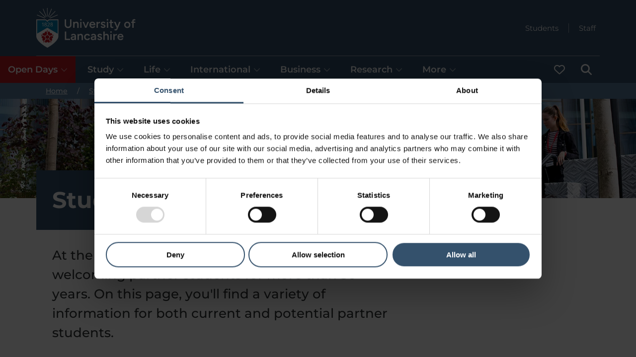

--- FILE ---
content_type: text/html; charset=utf-8
request_url: https://www.lancashire.ac.uk/study/partners
body_size: 88164
content:
<!doctype html><html itemscope itemtype="https://schema.org/" lang="en" dir="ltr"><head><meta charset="utf-8"/><meta name="viewport" content="width=device-width,initial-scale=1,shrink-to-fit=no"/><meta http-equiv="X-UA-Compatible" content="ie=edge"/><style>@font-face{font-display:swap;font-family:Montserrat;font-style:normal;font-weight:300;src:url(/static/fonts/montserrat/montserrat-v25-latin-300.woff2) format('woff2'),url(/static/fonts/montserrat/montserrat-v25-latin-300.ttf) format('truetype')}@font-face{font-display:swap;font-family:Montserrat;font-style:italic;font-weight:300;src:url(/static/fonts/montserrat/montserrat-v25-latin-300italic.woff2) format('woff2'),url(/static/fonts/montserrat/montserrat-v25-latin-300italic.ttf) format('truetype')}@font-face{font-display:swap;font-family:Montserrat;font-style:normal;font-weight:400;src:url(/static/fonts/montserrat/montserrat-v25-latin-regular.woff2) format('woff2'),url(/static/fonts/montserrat/montserrat-v25-latin-regular.ttf) format('truetype')}@font-face{font-display:swap;font-family:Montserrat;font-style:italic;font-weight:400;src:url(/static/fonts/montserrat/montserrat-v25-latin-italic.woff2) format('woff2'),url(/static/fonts/montserrat/montserrat-v25-latin-italic.ttf) format('truetype')}@font-face{font-display:swap;font-family:Montserrat;font-style:normal;font-weight:500;src:url(/static/fonts/montserrat/montserrat-v25-latin-500.woff2) format('woff2'),url(/static/fonts/montserrat/montserrat-v25-latin-500.ttf) format('truetype')}@font-face{font-display:swap;font-family:Montserrat;font-style:italic;font-weight:500;src:url(/static/fonts/montserrat/montserrat-v25-latin-500italic.woff2) format('woff2'),url(/static/fonts/montserrat/montserrat-v25-latin-500italic.ttf) format('truetype')}@font-face{font-display:swap;font-family:Montserrat;font-style:normal;font-weight:600;src:url(/static/fonts/montserrat/montserrat-v25-latin-600.woff2) format('woff2'),url(/static/fonts/montserrat/montserrat-v25-latin-600.ttf) format('truetype')}@font-face{font-display:swap;font-family:Montserrat;font-style:italic;font-weight:600;src:url(/static/fonts/montserrat/montserrat-v25-latin-600italic.woff2) format('woff2'),url(/static/fonts/montserrat/montserrat-v25-latin-600italic.ttf) format('truetype')}@font-face{font-display:swap;font-family:Montserrat;font-style:normal;font-weight:700;src:url(/static/fonts/montserrat/montserrat-v25-latin-700.woff2) format('woff2'),url(/static/fonts/montserrat/montserrat-v25-latin-700.ttf) format('truetype')}@font-face{font-display:swap;font-family:Montserrat;font-style:italic;font-weight:700;src:url(/static/fonts/montserrat/montserrat-v25-latin-700italic.woff2) format('woff2'),url(/static/fonts/montserrat/montserrat-v25-latin-700italic.ttf) format('truetype')}</style><!--[if IE 11]>
    <meta name='msapplication-config' content='static/browserconfig.xml' />
    <![endif]--> <title data-react-helmet="true">Study at a University of Lancashire Partner</title> <meta data-react-helmet="true" name="description" content="At our partner institutions, you can study a range of courses. From HNC/Ds, foundation degrees, teacher training programmes, degrees and top-up courses."/><meta data-react-helmet="true" property="og:site_name" content="University of Lancashire"/><meta data-react-helmet="true" property="og:title" content="Study at a University of Lancashire Partner"/><meta data-react-helmet="true" property="og:description" content="At our partner institutions, you can study a range of courses. From HNC/Ds, foundation degrees, teacher training programmes, degrees and top-up courses."/><meta data-react-helmet="true" property="og:url" content="https://www.lancashire.ac.uk/study/partners"/><meta data-react-helmet="true" property="og:image" content="https://www.lancashire.ac.uk/image-library/content/top-10/student-centre-with-students.xb9a6d973.jpg?f=webp&amp;q=75&amp;w=1200&amp;h=630"/><meta data-react-helmet="true" property="og:type" content="article"/><meta data-react-helmet="true" name="twitter:card" content="summary_large_image"/><meta data-react-helmet="true" name="twitter:site" content="University of Lancashire"/><meta data-react-helmet="true" name="twitter:creator" content="University of Lancashire"/><meta data-react-helmet="true" name="twitter:title" content="Study at a University of Lancashire Partner"/><meta data-react-helmet="true" name="twitter:description" content="At our partner institutions, you can study a range of courses. From HNC/Ds, foundation degrees, teacher training programmes, degrees and top-up courses."/><meta data-react-helmet="true" name="twitter:url" content="https://www.lancashire.ac.uk/study/partners"/><meta data-react-helmet="true" name="twitter:image" content="https://www.lancashire.ac.uk/image-library/content/top-10/student-centre-with-students.xb9a6d973.jpg?f=webp&amp;q=75&amp;w=1200&amp;h=630"/><meta data-react-helmet="true" name="format-detection" content="telephone=no"/><link data-react-helmet="true" rel="canonical" href="https://www.lancashire.ac.uk/study/partners"/><script data-react-helmet="true" type="application/ld+json">{"@context":"https://schema.org","@type":"WebSite","name":"University of Lancashire","alternateName":["UCLan","University of Central Lancashire"],"url":"https://www.lancashire.ac.uk"}</script><script data-react-helmet="true" type="application/ld+json">{"@context":"https://schema.org","@type":"CollegeOrUniversity","name":"University of Lancashire","alternateName":["UCLan","University of Central Lancashire"],"url":"https://www.lancashire.ac.uk","logo":"https://www.lancashire.ac.uk/static/img/university_of_lancashire_logo.png","contactPoint":{"@type":"ContactPoint","telephone":"+441772 201 201","contactType":"customer service","contactOption":"TollFree","areaServed":"GB","availableLanguage":"en"},"sameAs":["https://www.facebook.com/UniLancashire/","https://x.com/uni_lancashire","https://www.instagram.com/unilancashire/","https://www.youtube.com/@unilancashire","https://www.tiktok.com/@unilancashire","https://www.linkedin.com/school/unilancashire/"]}</script><script data-react-helmet="true" type="application/ld+json">{"@context":"https://schema.org","@type":"WebPage","name":"Study at a University of Lancashire Partner","description":"At our partner institutions, you can study a range of courses. From HNC/Ds, foundation degrees, teacher training programmes, degrees and top-up courses.","dateModified":"2025-12-03T14:41:48.276Z"}</script><script data-react-helmet="true" type="application/ld+json">{"@context":"https://schema.org","@type":"BreadcrumbList","itemListElement":[{"@type":"ListItem","position":1,"name":"Home","item":"https://www.lancashire.ac.uk/"},{"@type":"ListItem","position":2,"name":"Study","item":"https://www.lancashire.ac.uk/study"},{"@type":"ListItem","position":3,"name":"Study at a partner","item":"https://www.lancashire.ac.uk/study/partners"}]}</script><script data-react-helmet="true" type="application/ld+json">{"@context":"https://schema.org","name":"Blessing-Uwa-Okundolor-testimonial-profile","description":"Partner graduate student Blessing Uwa Okundolor","@type":"ImageObject","width":80,"height":80,"url":"https://www.lancashire.ac.uk/image-library/content/testimonials/blessing-uwa-okundolor-testimonial-profile.x1f9fb373.png?f=webp&q=75&w=80&h=80&fit=crop"}</script><script data-react-helmet="true" type="application/ld+json">{"@context":"https://schema.org","name":"Emily-Gray-and-Naomi-Embury-testimonial-profiles","description":"Graduate partner students Emily Gray and Naomi Embury","@type":"ImageObject","width":80,"height":80,"url":"https://www.lancashire.ac.uk/image-library/content/testimonials/emily-gray-and-naomi-embury-testimonial-profiles.xbd3d1cb7.png?f=webp&q=75&w=80&h=80&fit=crop"}</script><script data-react-helmet="true" type="application/ld+json">{"@context":"https://schema.org","name":"Kelsey-Horn-testimonial-profile","description":"Partner graduate student Kelsey Horn","@type":"ImageObject","width":80,"height":80,"url":"https://www.lancashire.ac.uk/image-library/content/testimonials/kelsey-horn-testimonial-profile.x6f1a4be6.png?f=webp&q=75&w=80&h=80&fit=crop"}</script><script data-react-helmet="true" type="application/ld+json">{"@context":"https://schema.org","name":"Maxine-Williams-testimonial-profile","description":"Partner graduate student Maxine Williams","@type":"ImageObject","width":80,"height":80,"url":"https://www.lancashire.ac.uk/image-library/content/testimonials/maxine-williams-testimonial-profile.x5fd775d4.png?f=webp&q=75&w=80&h=80&fit=crop"}</script><script data-react-helmet="true" type="application/ld+json">{"@context":"https://schema.org","name":"William-Gatley-testimonial-profile","description":"Partner graduate student William Gatley","@type":"ImageObject","width":80,"height":80,"url":"https://www.lancashire.ac.uk/image-library/content/testimonials/william-gatley-testimonial-profile.x93e80739.png?f=webp&q=75&w=80&h=80&fit=crop"}</script><script data-react-helmet="true" type="application/ld+json">{"@context":"https://schema.org","name":"jessica geddes","description":"jessica geddes at a poster presentation smiling","@type":"ImageObject","width":80,"height":80,"url":"https://www.lancashire.ac.uk/image-library/content/testimonials/jessica-geddes.xe3d9e5cc.png?f=webp&q=75&w=80&h=80&fit=crop"}</script><script data-react-helmet="true" type="application/ld+json">{"@context":"https://schema.org","name":"trinity rogers","description":"trinity rogers in a coat with her dog","@type":"ImageObject","width":80,"height":80,"url":"https://www.lancashire.ac.uk/image-library/content/testimonials/trinity-rogers.x35047506.png?f=webp&q=75&w=80&h=80&fit=crop"}</script><script data-react-helmet="true" type="application/ld+json">{"@context":"https://schema.org","@type":"FAQPage","publisher":{"@type":"Organization","name":"University of Lancashire","url":"https://www.lancashire.ac.uk","logo":{"@type":"ImageObject","width":869,"height":546,"url":"https://www.lancashire.ac.uk/static/img/university_of_lancashire_logo.png"}},"@id":"/study/partners","mainEntity":[{"@context":"https://schema.org","@type":"Question","name":"Where can I find information for partner students?","acceptedAnswer":{"@type":"Answer","text":"<p>You can find all the useful information for our UK partner students on <a href=\"/welcome/partners\" data-nodeid=\"49831837-4358-44f0-a518-8da26e972a0a\" data-nodelanguage=\"en-GB\" data-entryid=\"dbee838d-1f47-4f43-bb5a-811a083a004a\">our webpages</a>. On this webpage you&rsquo;ll find an induction video. You'll also find details about <a href=\"/welcome/partners/enrolment\" data-nodeid=\"46879ec6-bbe9-464e-90f9-498295980d30\" data-nodelanguage=\"en-GB\" data-entryid=\"7092b3e5-adc2-46d9-b13a-136f28904c37\">enrolment</a>, Welcome Week and the <a href=\"https://www.uclansu.co.uk/\">Students' Union</a>.</p>\n<p>As well as this, we have some student profiles and testimonials. You can read about the experiences of some of the students who&rsquo;ve studied a course through our various UK partners.</p>\n<ul>\n<li><a href=\"/welcome/partners\" data-nodeid=\"49831837-4358-44f0-a518-8da26e972a0a\" data-nodelanguage=\"en-GB\" data-entryid=\"dbee838d-1f47-4f43-bb5a-811a083a004a\">Information for partner students</a></li>\n</ul>"}},{"@context":"https://schema.org","@type":"Question","name":"How can I become a University of Lancashire partner?","acceptedAnswer":{"@type":"Answer","text":"<p>To enquire about becoming a UK partner with the University of Lancashire, please <a href=\"/study/partners/institutions/collaborative-partnerships\" data-nodeid=\"6361d01c-9ce8-4814-8289-1718b5fececb\" data-nodelanguage=\"en-GB\" data-entryid=\"17f10c3c-5393-4f80-937b-93c17a1e83f1\">complete our partnership form</a>. Once you&rsquo;ve submitted the form, your request will be sent through to the UK Partnerships Team. They will then review the request and contact you about the next stages.&nbsp;</p>"}},{"@context":"https://schema.org","@type":"Question","name":"Who are the partners that offer University of Lancashire awards?","acceptedAnswer":{"@type":"Answer","text":"<p>You can find a list of all the current UK partners that offer University of Lancashire awards on our <a href=\"/study/partners/institutions\" data-nodeid=\"c10721e8-4908-436b-a052-ca53e3a1d7a3\" data-nodelanguage=\"en-GB\" data-entryid=\"0a995802-496f-4724-bacd-b3388b46682b\">partner institution webpages</a>. You&rsquo;ll be able to view a profile page for each of our UK partners and get an insight into the provision we offer through them.</p>"}}]}</script> <style data-styled="true" data-styled-version="5.3.6">.grKeat{z-index:500;background-color:#34516c;}/*!sc*/
.grKeat .header__top{color:#fff;display:grid;grid-template-columns:auto 1fr;grid-template-rows:1fr 1fr auto;grid-template-areas:'logo quicklinks' 'logo menu' 'menufull menufull';}/*!sc*/
.grKeat .header__logo{grid-area:logo;justify-self:start;}/*!sc*/
.grKeat .header__quicklinks{grid-area:quicklinks;display:-webkit-box;display:-webkit-flex;display:-ms-flexbox;display:flex;-webkit-flex-direction:row;-ms-flex-direction:row;flex-direction:row;-webkit-box-pack:end;-webkit-justify-content:flex-end;-ms-flex-pack:end;justify-content:flex-end;-webkit-flex-wrap:wrap;-ms-flex-wrap:wrap;flex-wrap:wrap;}/*!sc*/
.grKeat .header__menu{grid-area:menu;}/*!sc*/
@media only screen and (min-width:880px){.grKeat .header__menu{grid-area:menufull;}.grKeat .header__quicklinks{grid-row:1 / 3;}}/*!sc*/
data-styled.g1[id="sc-2v60yv-0"]{content:"grKeat,"}/*!sc*/
.cjSiBA:focus,.cjSiBA:focus-visible{outline:3px solid #ffdd00 !important;outline-offset:0;box-shadow:inset 0 0 0 2px !important;border-color:#000 !important;position:relative;z-index:100000 !important;background-color:#ffdd00 !important;color:#000 !important;fill:#000 !important;padding:10px;position:fixed;top:3px;left:3px;height:50px;width:-webkit-max-content;width:-moz-max-content;width:max-content;}/*!sc*/
.cjSiBA:focus svg,.cjSiBA:focus-visible svg{fill:#000 !important;}/*!sc*/
data-styled.g2[id="sc-19t1s9m-0"]{content:"cjSiBA,"}/*!sc*/
.fNWdOx.icon-contained{width:22px;height:22px;}/*!sc*/
.fNWdOx.icon-contained .icon-contained__icon{width:100%;height:100%;display:block;}/*!sc*/
data-styled.g3[id="sc-1u7wcgw-0"]{content:"fNWdOx,"}/*!sc*/
.dOvdcG{display:inline-block;font-size:14px;line-height:20px;font-weight:700;padding:12px 24px;border-radius:100px;border:2px solid #047eaf;background-color:transparent;color:#047eaf;opacity:1;position:relative;-webkit-text-decoration:none;text-decoration:none;cursor:pointer;}/*!sc*/
@media (hover:hover){.dOvdcG:hover{background-color:transparent;border:2px solid #34516c;color:#34516c;opacity:1;}.dOvdcG:hover .button__icon{fill:#34516c;}.dOvdcG:focus-visible{outline:3px solid #ffdd00 !important;outline-offset:0;border-color:#000 !important;position:relative;z-index:100000 !important;background-color:#ffdd00 !important;color:#000 !important;fill:#000 !important;}.dOvdcG:focus-visible svg{fill:#000 !important;}}/*!sc*/
.dOvdcG:active{background-color:transparent;border:2px solid #60d0ff;color:#60d0ff;}/*!sc*/
.dOvdcG:active .button__icon{fill:#60d0ff;}/*!sc*/
.dOvdcG.button--fitcontent{width:-webkit-fit-content;width:-moz-fit-content;width:fit-content;}/*!sc*/
.dOvdcG.button--iconized{display:-webkit-box;display:-webkit-flex;display:-ms-flexbox;display:flex;-webkit-box-pack:justify;-webkit-justify-content:space-between;-ms-flex-pack:justify;justify-content:space-between;-webkit-align-items:center;-webkit-box-align:center;-ms-flex-align:center;align-items:center;}/*!sc*/
.dOvdcG.button--iconized:hover,.dOvdcG.button--iconized:focus-visible{-webkit-text-decoration:underline;text-decoration:underline;}/*!sc*/
.dOvdcG .button__icon{min-width:16px;width:16px;fill:#047eaf;position:relative;margin-left:8px;}/*!sc*/
.dOvdcG .button__icon--prepend{margin-left:0;margin-right:8px;}/*!sc*/
.dOvdcG.button--icon-only{width:42px;height:42px;padding:0;margin:0;-webkit-box-pack:center;-webkit-justify-content:center;-ms-flex-pack:center;justify-content:center;}/*!sc*/
.dOvdcG.button--icon-only .button__icon{margin:0;}/*!sc*/
.djveii{display:inline-block;font-size:14px;line-height:20px;font-weight:700;padding:12px 24px;border-radius:100px;border:2px solid #047eaf;background-color:#047eaf;color:#fff;opacity:1;position:relative;-webkit-text-decoration:none;text-decoration:none;cursor:pointer;}/*!sc*/
@media (hover:hover){.djveii:hover{background-color:#34516c;border:2px solid #34516c;color:#fff;opacity:1;}.djveii:hover .button__icon{fill:#fff;}.djveii:focus-visible{outline:3px solid #ffdd00 !important;outline-offset:0;border-color:#000 !important;position:relative;z-index:100000 !important;background-color:#ffdd00 !important;color:#000 !important;fill:#000 !important;}.djveii:focus-visible svg{fill:#000 !important;}}/*!sc*/
.djveii:active{background-color:#60d0ff;border:2px solid #60d0ff;color:#fff;}/*!sc*/
.djveii:active .button__icon{fill:#fff;}/*!sc*/
.djveii.button--fitcontent{width:-webkit-fit-content;width:-moz-fit-content;width:fit-content;}/*!sc*/
.djveii.button--iconized{display:-webkit-box;display:-webkit-flex;display:-ms-flexbox;display:flex;-webkit-box-pack:justify;-webkit-justify-content:space-between;-ms-flex-pack:justify;justify-content:space-between;-webkit-align-items:center;-webkit-box-align:center;-ms-flex-align:center;align-items:center;}/*!sc*/
.djveii.button--iconized:hover,.djveii.button--iconized:focus-visible{-webkit-text-decoration:underline;text-decoration:underline;}/*!sc*/
.djveii .button__icon{min-width:16px;width:16px;fill:#fff;position:relative;margin-left:8px;}/*!sc*/
.djveii .button__icon--prepend{margin-left:0;margin-right:8px;}/*!sc*/
.djveii.button--icon-only{width:42px;height:42px;padding:0;margin:0;-webkit-box-pack:center;-webkit-justify-content:center;-ms-flex-pack:center;justify-content:center;}/*!sc*/
.djveii.button--icon-only .button__icon{margin:0;}/*!sc*/
.dxqZei{display:inline-block;font-size:14px;line-height:20px;font-weight:700;padding:12px 24px;border-radius:100px;border:2px solid #007fb0;background-color:#fff;color:#007fb0;opacity:1;position:relative;-webkit-text-decoration:none;text-decoration:none;cursor:pointer;}/*!sc*/
@media (hover:hover){.dxqZei:hover{background-color:#a1d3f2;border:2px solid #007fb0;color:#34516c;opacity:1;}.dxqZei:hover .button__icon{fill:#34516c;}.dxqZei:focus-visible{outline:3px solid #ffdd00 !important;outline-offset:0;border-color:#000 !important;position:relative;z-index:100000 !important;background-color:#ffdd00 !important;color:#000 !important;fill:#000 !important;}.dxqZei:focus-visible svg{fill:#000 !important;}}/*!sc*/
.dxqZei:active{background-color:#d0e9f8;border:2px solid #007fb0;color:#34516c;}/*!sc*/
.dxqZei:active .button__icon{fill:#34516c;}/*!sc*/
.dxqZei.button--fitcontent{width:-webkit-fit-content;width:-moz-fit-content;width:fit-content;}/*!sc*/
.dxqZei.button--iconized{display:-webkit-box;display:-webkit-flex;display:-ms-flexbox;display:flex;-webkit-box-pack:justify;-webkit-justify-content:space-between;-ms-flex-pack:justify;justify-content:space-between;-webkit-align-items:center;-webkit-box-align:center;-ms-flex-align:center;align-items:center;}/*!sc*/
.dxqZei.button--iconized:hover,.dxqZei.button--iconized:focus-visible{-webkit-text-decoration:underline;text-decoration:underline;}/*!sc*/
.dxqZei .button__icon{min-width:16px;width:16px;fill:#007fb0;position:relative;margin-left:8px;}/*!sc*/
.dxqZei .button__icon--prepend{margin-left:0;margin-right:8px;}/*!sc*/
.dxqZei.button--icon-only{width:42px;height:42px;padding:0;margin:0;-webkit-box-pack:center;-webkit-justify-content:center;-ms-flex-pack:center;justify-content:center;}/*!sc*/
.dxqZei.button--icon-only .button__icon{margin:0;}/*!sc*/
data-styled.g5[id="wms46k-0"]{content:"dOvdcG,djveii,dxqZei,"}/*!sc*/
.lnIKKo{color:#fff;}/*!sc*/
.lnIKKo.breadcrumb{position:relative;z-index:2;width:100%;background-color:#577a9b;}/*!sc*/
.lnIKKo .breadcrumb__list{margin:0;padding:0 0 0 16px;list-style:none;font-size:14px;}/*!sc*/
.lnIKKo .breadcrumb__item:not(.breadcrumb__item--mobile){display:none;}/*!sc*/
@media only screen and (min-width:880px){.lnIKKo .breadcrumb__item{display:inline-block !important;}}/*!sc*/
.lnIKKo .breadcrumb__item--mobile .breadcrumb__link:before{content:'Back to ';}/*!sc*/
@media only screen and (min-width:880px){.lnIKKo .breadcrumb__item--mobile .breadcrumb__link:before{content:'';}}/*!sc*/
.lnIKKo .breadcrumb__link{color:#fff;opacity:1;-webkit-transition:all 0.2s ease-in-out;transition:all 0.2s ease-in-out;padding:3px;}/*!sc*/
@media (hover:hover){.lnIKKo .breadcrumb__link:hover{color:#34516c;background-color:#a1d3f2;}.lnIKKo .breadcrumb__link:focus-visible{outline:3px solid #ffdd00 !important;outline-offset:0;box-shadow:inset 0 0 0 2px !important;border-color:#000 !important;position:relative;z-index:100000 !important;background-color:#ffdd00 !important;color:#000 !important;fill:#000 !important;}.lnIKKo .breadcrumb__link:focus-visible svg{fill:#000 !important;}}/*!sc*/
@media only screen and (min-width:880px){.lnIKKo .breadcrumb__divide{margin:0 16px;}.lnIKKo .breadcrumb__divide:before{content:'/';}}/*!sc*/
data-styled.g7[id="e8w0am-0"]{content:"lnIKKo,"}/*!sc*/
.UtZmN{display:-webkit-box;display:-webkit-flex;display:-ms-flexbox;display:flex;-webkit-align-items:center;-webkit-box-align:center;-ms-flex-align:center;align-items:center;}/*!sc*/
.UtZmN .header_logo__link{display:block;margin-top:8px;margin-bottom:8px;}/*!sc*/
@media (hover:hover){.UtZmN .header_logo__link:focus-visible{outline:3px solid #ffdd00 !important;outline-offset:0;box-shadow:inset 0 0 0 2px !important;border-color:#000 !important;position:relative;z-index:100000 !important;background-color:#ffdd00 !important;color:#000 !important;fill:#000 !important;}.UtZmN .header_logo__link:focus-visible svg{fill:#000 !important;}}/*!sc*/
.UtZmN .header__logo{height:80px;min-height:80px;min-width:46px;display:block;width:100%;}/*!sc*/
.UtZmN .header__logo.header__logo--full{display:none;min-width:152px;width:auto;height:100%;}/*!sc*/
@media only screen and (min-width:560px){.UtZmN .header_logo__link{display:block;margin-top:16px;margin-bottom:16px;}.UtZmN svg.header__logo,.UtZmN img.header__logo{display:none;}.UtZmN svg.header__logo.header__logo--full,.UtZmN img.header__logo.header__logo--full{display:block;}}/*!sc*/
data-styled.g8[id="sc-19c43lr-0"]{content:"UtZmN,"}/*!sc*/
.iTCPYi.logo-animated-white{height:auto;display:block;}/*!sc*/
data-styled.g9[id="sc-15p7osg-0"]{content:"iTCPYi,"}/*!sc*/
.bwpowe{margin:0;padding:0;display:-webkit-box;display:-webkit-flex;display:-ms-flexbox;display:flex;-webkit-flex-wrap:wrap;-ms-flex-wrap:wrap;flex-wrap:wrap;}/*!sc*/
.bwpowe .headerquicklinks__icon{fill:#fff;width:12px;min-width:12px;margin-left:8px;}/*!sc*/
.bwpowe .headerquicklinks__item{display:-webkit-box;display:-webkit-flex;display:-ms-flexbox;display:flex;-webkit-align-items:center;-webkit-box-align:center;-ms-flex-align:center;align-items:center;margin:0;padding:0;}/*!sc*/
.bwpowe .headerquicklinks__item::before{content:'';display:inline-block;width:1px;margin-left:12px;margin-right:12px;border-left:1px solid rgb(255,255,255,0.5);height:19px;}/*!sc*/
.bwpowe .headerquicklinks__item:first-child::before{display:none;}/*!sc*/
.bwpowe .headerquicklinks__link{color:#fff;display:-webkit-box;display:-webkit-flex;display:-ms-flexbox;display:flex;font-size:15px;font-weight:400;line-height:17px;-webkit-text-decoration:none;text-decoration:none;position:relative;padding:8px;}/*!sc*/
@media (hover:hover){.bwpowe .headerquicklinks__link:hover{-webkit-text-decoration:underline;text-decoration:underline;}.bwpowe .headerquicklinks__link:focus-visible{outline:3px solid #ffdd00 !important;outline-offset:0;box-shadow:inset 0 0 0 2px !important;border-color:#000 !important;position:relative;z-index:100000 !important;background-color:#ffdd00 !important;color:#000 !important;fill:#000 !important;-webkit-text-decoration:underline;text-decoration:underline;}.bwpowe .headerquicklinks__link:focus-visible svg{fill:#000 !important;}}/*!sc*/
data-styled.g10[id="sc-1abn7tn-0"]{content:"bwpowe,"}/*!sc*/
.kxuUsc{margin:0;padding:0;background-color:#fff;color:#34516c;}/*!sc*/
.kxuUsc .menu{margin:0;padding:16px 16px 32px 16px;display:-webkit-box;display:-webkit-flex;display:-ms-flexbox;display:flex;-webkit-flex-direction:column;-ms-flex-direction:column;flex-direction:column;gap:16px;border-bottom:solid 2px #d1d3e1;-webkit-flex-wrap:wrap;-ms-flex-wrap:wrap;flex-wrap:wrap;}/*!sc*/
.kxuUsc .menu--flat{padding:0;gap:0;}/*!sc*/
.kxuUsc .menu__content__heightmatcher{display:none;}/*!sc*/
.kxuUsc .menu__content{display:none;}/*!sc*/
.kxuUsc .menu__content.menu__content--selected{display:block;padding-left:0;padding-right:0;}/*!sc*/
@media only screen and (min-width:880px){.kxuUsc{background-color:inherit;color:#fff;}.kxuUsc .menu{-webkit-flex-direction:row;-ms-flex-direction:row;flex-direction:row;gap:0;padding:0;border-bottom:none;}.kxuUsc .menu__content{background:#fff;display:none;position:absolute;z-index:200;left:0;right:0;border-radius:0;color:#fff;}.kxuUsc .menu__content.menu__content--selected{display:block;}.kxuUsc .menu__content__heightmatcher{position:initial;display:block;visibility:hidden;}}/*!sc*/
@media only screen and (min-width:1280px){.kxuUsc .menu{gap:8px;}html.no-flexbox-gap .sc-1v5tcuw-0 .menu{gap:0;}html.no-flexbox-gap .sc-1v5tcuw-0 .menu > li:not(:first-child){margin-left:8px;}}/*!sc*/
data-styled.g11[id="sc-1v5tcuw-0"]{content:"kxuUsc,"}/*!sc*/
.eJEgch .menucard__container{display:-webkit-box;display:-webkit-flex;display:-ms-flexbox;display:flex;-webkit-flex-direction:column;-ms-flex-direction:column;flex-direction:column;position:relative;padding:0;color:#fff;}/*!sc*/
.eJEgch .menucard__column{padding:0;}/*!sc*/
.eJEgch .menucard__main{-webkit-flex:0 0 50%;-ms-flex:0 0 50%;flex:0 0 50%;display:-webkit-box;display:-webkit-flex;display:-ms-flexbox;display:flex;-webkit-flex-direction:column;-ms-flex-direction:column;flex-direction:column;}/*!sc*/
.eJEgch .menucard__main-content{padding-bottom:16px;}/*!sc*/
.eJEgch .menucard__title{font-size:22px;line-height:24px;font-weight:700;padding:0;}/*!sc*/
.eJEgch .menucard__description{padding:0;}/*!sc*/
.eJEgch .menucard__description p{margin-top:16px;line-height:22px;}/*!sc*/
.eJEgch .menucard__subnavigation{width:100%;}/*!sc*/
.eJEgch .menucard__links{display:-webkit-box;display:-webkit-flex;display:-ms-flexbox;display:flex;-webkit-flex-direction:column;-ms-flex-direction:column;flex-direction:column;gap:16px;padding:0;list-style:none;margin:0;}/*!sc*/
.eJEgch .menucard__link{font-size:15px;}/*!sc*/
.eJEgch .menucard__secondary__links{display:-webkit-box;display:-webkit-flex;display:-ms-flexbox;display:flex;-webkit-flex-direction:column;-ms-flex-direction:column;flex-direction:column;padding:16px 0 0 0;list-style:none;margin-top:16px;border-top:2px solid #d1d3e1;}/*!sc*/
.eJEgch .menucard__secondary__link{display:inline-block;font-size:15px;margin-bottom:2px;-webkit-text-decoration:initial;text-decoration:initial;line-height:16px;padding:6px;}/*!sc*/
@media (hover:hover){.eJEgch .menucard__secondary__link:hover{-webkit-text-decoration:underline;text-decoration:underline;}.eJEgch .menucard__secondary__link:focus-visible{outline:3px solid #ffdd00 !important;outline-offset:0;box-shadow:inset 0 0 0 2px !important;border-color:#000 !important;position:relative;z-index:100000 !important;background-color:#ffdd00 !important;color:#000 !important;fill:#000 !important;}.eJEgch .menucard__secondary__link:focus-visible svg{fill:#000 !important;}}/*!sc*/
.no-flexbox-gap .csug6l-0 .menucard__links{gap:0;}/*!sc*/
.no-flexbox-gap .csug6l-0 .menucard__links > li{margin-bottom:16px;}/*!sc*/
.no-flexbox-gap .csug6l-0 .menucard__links > li:last-child{margin-bottom:0;}/*!sc*/
@media only screen and (min-width:880px){.eJEgch .menucard__container{-webkit-flex-direction:row;-ms-flex-direction:row;flex-direction:row;padding:80px 0;}.eJEgch .menucard__title{font-size:32px;line-height:34px;}.eJEgch .menucard__link{font-size:18px;}.eJEgch .menucard__secondary__links{border-top:0;line-height:32px;margin-top:0;padding-top:0;}.eJEgch .menucard__secondary__link{font-size:18px;line-height:18px;}.eJEgch .menucard__separator{border-right:2px solid #d1d3e1;}.eJEgch .menucard__cta{margin-top:32px;}.eJEgch .menucard__column{padding:0 32px;}.eJEgch .menucard__links{gap:32px;}.no-flexbox-gap .csug6l-0 .menucard__links{gap:0;}.no-flexbox-gap .csug6l-0 .menucard__links > li{margin-bottom:32px;}.no-flexbox-gap .csug6l-0 .menucard__links > li:last-child{margin-bottom:0;}}/*!sc*/
@media only screen and (min-width:1280px){.eJEgch .menucard__column{padding:0 80px;}}/*!sc*/
data-styled.g12[id="csug6l-0"]{content:"eJEgch,"}/*!sc*/
.kCBRFQ{width:40px;height:40px;font-weight:700;border-radius:50%;padding:0;color:#34516c;text-align:center;font-size:15px;line-height:30px;display:-webkit-box;display:-webkit-flex;display:-ms-flexbox;display:flex;-webkit-align-items:center;-webkit-box-align:center;-ms-flex-align:center;align-items:center;-webkit-box-pack:center;-webkit-justify-content:center;-ms-flex-pack:center;justify-content:center;background:transparent;border:none;}/*!sc*/
@media (hover:hover){.kCBRFQ:hover{border:2px solid #34516c;}.kCBRFQ:focus-visible{outline:3px solid #ffdd00 !important;outline-offset:0;box-shadow:inset 0 0 0 2px !important;border-color:#000 !important;position:relative;z-index:100000 !important;background-color:#ffdd00 !important;color:#000 !important;fill:#000 !important;}.kCBRFQ:focus-visible svg{fill:#000 !important;}.kCBRFQ:focus-visible svg{display:initial !important;}}/*!sc*/
.kCBRFQ .closemenu__icon{fill:#34516c;width:16px;}/*!sc*/
data-styled.g14[id="sc-14n52c0-0"]{content:"kCBRFQ,"}/*!sc*/
.cFJDrb{padding:32px 29px;}/*!sc*/
.cFJDrb .menucontent__container{display:-webkit-box;display:-webkit-flex;display:-ms-flexbox;display:flex;position:relative;}/*!sc*/
.cFJDrb .menucontent__close{display:none;}/*!sc*/
.cFJDrb .menucontent__breakout{position:absolute;padding:0;top:0;left:0;right:0;}/*!sc*/
@media only screen and (min-width:880px){.cFJDrb{border-bottom:solid 2px #d1d3e1;padding:0;}.cFJDrb .menucontent__close{display:inherit;position:absolute;right:10px;top:10px;z-index:10;}}/*!sc*/
data-styled.g15[id="sc-1o7lt46-0"]{content:"cFJDrb,"}/*!sc*/
.kKJgcF{list-style:none;}/*!sc*/
.kKJgcF button.menuitem{-webkit-appearance:none;border-radius:0;text-align:inherit;background:none;box-shadow:none;padding:0;cursor:pointer;border:none;color:inherit;font:inherit;line-height:inherit;}/*!sc*/
.kKJgcF a.menuitem{-webkit-text-decoration:none;text-decoration:none;}/*!sc*/
@media (hover:hover){.kKJgcF a.menuitem:hover{-webkit-text-decoration:underline;text-decoration:underline;}}/*!sc*/
.kKJgcF .menuitem,.kKJgcF button.menuitem{font-size:18px;line-height:22px;font-weight:600;margin:0;display:-webkit-box;display:-webkit-flex;display:-ms-flexbox;display:flex;-webkit-box-pack:justify;-webkit-justify-content:space-between;-ms-flex-pack:justify;justify-content:space-between;-webkit-align-items:center;-webkit-box-align:center;-ms-flex-align:center;align-items:center;padding:16px;cursor:pointer;background-color:#34516c;color:#fff;fill:#fff;width:100%;}/*!sc*/
.kKJgcF .menuitem--highlighted,.kKJgcF button.menuitem--highlighted{background-color:#bd1721;color:#fff;fill:#fff;}/*!sc*/
@media (hover:hover){.sc-1g3totx-0 .menuitem:not(.sc-1g3totx-0 .menuitem--active-page):hover,.kKJgcF button.menuitem:not(.kKJgcF button.menuitem--active-page):hover{background:#eef0f1;color:#34516c;fill:#34516c;}.sc-1g3totx-0 .menuitem:not(.sc-1g3totx-0 .menuitem--active-page):focus-visible,.kKJgcF button.menuitem:not(.kKJgcF button.menuitem--active-page):focus-visible{outline:3px solid #ffdd00 !important;outline-offset:0;box-shadow:inset 0 0 0 2px !important;border-color:#000 !important;position:relative;z-index:100000 !important;background-color:#ffdd00 !important;color:#000 !important;fill:#000 !important;}.sc-1g3totx-0 .menuitem:not(.sc-1g3totx-0 .menuitem--active-page):focus-visible svg,.kKJgcF button.menuitem:not(.kKJgcF button.menuitem--active-page):focus-visible svg{fill:#000 !important;}}/*!sc*/
.sc-1g3totx-0 .menuitem:not(.sc-1g3totx-0 .menuitem--active-page):active,.kKJgcF button.menuitem:not(.kKJgcF button.menuitem--active-page):active{color:#34516c;fill:#34516c;}/*!sc*/
.kKJgcF .menuitem.menuitem--active-page,.kKJgcF button.menuitem.menuitem--active-page{font-weight:700;cursor:initial;padding-top:12px;border-top:solid 4px #fff;}/*!sc*/
.kKJgcF .menuitem.menuitem--selected,.kKJgcF button.menuitem.menuitem--selected{background:#fff;color:#34516c;fill:#34516c;}/*!sc*/
.kKJgcF .menuitem.menuitem--selected.menuitem--vertical,.kKJgcF button.menuitem.menuitem--selected.menuitem--vertical{position:-webkit-sticky;position:sticky;top:-0.1px;z-index:199;}/*!sc*/
.kKJgcF .menuitem.menuitem--selected.menuitem--vertical.menuitem--stickied,.kKJgcF button.menuitem.menuitem--selected.menuitem--vertical.menuitem--stickied{box-shadow:0 -13px 10px 10px rgba(47,50,53,0.6);}/*!sc*/
.sc-1g3totx-0 .menuitem.menuitem--selected.menuitem--vertical:not(.sc-1g3totx-0 .menuitem.menuitem--selected.menuitem--vertical--active-page):focus-visible,.kKJgcF button.menuitem.menuitem--selected.menuitem--vertical:not(.kKJgcF button.menuitem.menuitem--selected.menuitem--vertical--active-page):focus-visible{position:-webkit-sticky;position:sticky;}/*!sc*/
@media only screen and (min-width:880px){.kKJgcF .menuitem.menuitem--selected,.kKJgcF button.menuitem.menuitem--selected{background:#fff;}}/*!sc*/
.kKJgcF .menuitem.menuitem--selected .menuitem__opencloseicon,.kKJgcF button.menuitem.menuitem--selected .menuitem__opencloseicon{-webkit-transform:rotate(-180deg);-ms-transform:rotate(-180deg);transform:rotate(-180deg);}/*!sc*/
.kKJgcF .menuitem__icon{width:initial;height:22px;min-width:22px;min-height:22px;}/*!sc*/
.kKJgcF .menuitem__opencloseicon{width:14px;min-width:14px;margin-left:6px;opacity:0.5;-webkit-transition:-webkit-transform 0.25s ease-out;-webkit-transition:transform 0.25s ease-out;transition:transform 0.25s ease-out;-webkit-transform:rotate(0deg);-ms-transform:rotate(0deg);transform:rotate(0deg);}/*!sc*/
@media (prefers-reduced-motion){.kKJgcF .menuitem__opencloseicon{-webkit-transition:none;transition:none;}}/*!sc*/
@media only screen and (min-width:880px){.kKJgcF .menuitem.menuitem--vertical,.kKJgcF button.menuitem.menuitem--vertical{position:relative !important;top:unset !important;z-index:unset !important;}.kKJgcF .menuitem.menuitem--hideonhorizontal{display:none;}}/*!sc*/
@media only screen and (min-width:880px)and (max-width:1023px){.kKJgcF .menuitem.menuitem{font-size:17px;}.kKJgcF .menuitem.menuitem--vertical{padding:16px 8px;}.kKJgcF .menuitem__opencloseicon{width:10px;min-width:10px;}}/*!sc*/
@media only screen and (min-width:880px)and (max-width:1279px){.kKJgcF .menuitem__opencloseicon{margin-left:4px;}}/*!sc*/
data-styled.g16[id="sc-1g3totx-0"]{content:"kKJgcF,"}/*!sc*/
.dfJdlu{display:-webkit-box;display:-webkit-flex;display:-ms-flexbox;display:flex;-webkit-flex-direction:row-reverse;-ms-flex-direction:row-reverse;flex-direction:row-reverse;justify-self:end;gap:4px;-webkit-align-items:flex-end;-webkit-box-align:flex-end;-ms-flex-align:flex-end;align-items:flex-end;}/*!sc*/
.dfJdlu .headermenu__content{display:none;position:absolute;z-index:200;left:0;right:0;}/*!sc*/
.dfJdlu .headermenu__content--selected{display:block;}/*!sc*/
.dfJdlu #header_menu_hamburger_content{border-top:2px solid white;}/*!sc*/
.dfJdlu #header_menu_saved-courses span{margin-left:6px;}/*!sc*/
@media only screen and (min-width:880px){.dfJdlu{-webkit-align-items:unset;-webkit-box-align:unset;-ms-flex-align:unset;align-items:unset;justify-self:start;width:100%;-webkit-flex-direction:initial;-ms-flex-direction:initial;flex-direction:initial;border-top:1px solid rgba(255,255,255,0.5);}.dfJdlu #header_menu_hamburger_content{border-top:none;}.dfJdlu .headermenu__content--vertical{display:block;position:revert;z-index:revert;left:revert;right:revert;}.dfJdlu .headermenu__menuitem--vertical{-webkit-order:-1;-ms-flex-order:-1;order:-1;-webkit-box-flex:1000;-webkit-flex-grow:1000;-ms-flex-positive:1000;flex-grow:1000;}.dfJdlu .headermenu__menuitem--search{-webkit-order:1;-ms-flex-order:1;order:1;}}/*!sc*/
data-styled.g17[id="sc-9q8mk2-0"]{content:"dfJdlu,"}/*!sc*/
.dGODuD{background:#fff;border-bottom:solid 2px #d1d3e1;}/*!sc*/
.dGODuD fieldset{border:none;}/*!sc*/
.dGODuD .header__search-container{padding:24px 0;}/*!sc*/
@media only screen and (min-width:560px){.dGODuD .header__search-container{padding:32px 16px;}}/*!sc*/
@media only screen and (min-width:880px){.dGODuD .header__search-container{padding:64px 16px;}}/*!sc*/
.dGODuD .header__search-links{max-width:700px;margin:auto;margin-top:20px;display:-webkit-box;display:-webkit-flex;display:-ms-flexbox;display:flex;-webkit-flex-wrap:wrap;-ms-flex-wrap:wrap;flex-wrap:wrap;-webkit-align-items:center;-webkit-box-align:center;-ms-flex-align:center;align-items:center;-webkit-box-pack:center;-webkit-justify-content:center;-ms-flex-pack:center;justify-content:center;gap:8px 24px;}/*!sc*/
.dGODuD .header__search-links a{line-height:24px;}/*!sc*/
.dGODuD .header__search-links h2{font-size:18px;}/*!sc*/
.dGODuD .header__search-links h2:before{content:'';width:47px;border-top:2px solid #9e171f;display:block;margin:auto;}/*!sc*/
.dGODuD .header__search-container__facet-filter-dropdown{display:none;position:absolute;margin-top:42px;}/*!sc*/
.dGODuD .header__search-container__facet-filter-dropdown--open{display:initial;}/*!sc*/
.dGODuD .list{position:relative;margin-top:24px;}/*!sc*/
.dGODuD .list fieldset.field__wrapper{border:0;padding:5px 0 10px 0;margin:0;display:-webkit-box;display:-webkit-flex;display:-ms-flexbox;display:flex;-webkit-flex-wrap:wrap;-ms-flex-wrap:wrap;flex-wrap:wrap;gap:10px 20px;}/*!sc*/
.dGODuD .list fieldset.field__wrapper--as-row{-webkit-flex-direction:row;-ms-flex-direction:row;flex-direction:row;}/*!sc*/
.dGODuD .list fieldset legend.field__legend{display:none;}/*!sc*/
.dGODuD .list fieldset .option__item__inner{display:-webkit-box;display:-webkit-flex;display:-ms-flexbox;display:flex;-webkit-box-pack:start;-webkit-justify-content:flex-start;-ms-flex-pack:start;justify-content:flex-start;}/*!sc*/
.dGODuD .list fieldset .option__item__inner label{margin:0;padding-left:8px;line-height:50px;}/*!sc*/
.dGODuD .list fieldset .option__item__inner input{min-width:52px;}/*!sc*/
.dGODuD .list fieldset input{opacity:0;}/*!sc*/
.dGODuD .list fieldset input:focus + label::before,.dGODuD .list fieldset input:focus-visible + label::before{outline:3px solid #ffdd00 !important;outline-offset:0;box-shadow:inset 0 0 0 2px !important;border-color:#000 !important;background-color:#d0e9f8;}/*!sc*/
.dGODuD .list fieldset input + label{position:relative;cursor:pointer;padding-left:65px;font-size:16px;font-weight:400;margin-top:-58px;}/*!sc*/
.dGODuD .list fieldset input + label::before{background-color:#e3e5ec;border:3px solid #34516c;border-radius:50%;content:'';height:52px;width:52px;position:absolute;left:-60px;top:50%;-webkit-transform:translateY(-50%);-ms-transform:translateY(-50%);transform:translateY(-50%);}/*!sc*/
.dGODuD .list fieldset input + label::after{position:absolute;content:'';border:3px solid #2f3235;border-left:0;border-top:0;width:10px;height:20px;display:inline-block;left:-40px;top:45%;-webkit-transform:scale(0) rotate(45deg);-ms-transform:scale(0) rotate(45deg);transform:scale(0) rotate(45deg);-webkit-transition:300ms ease-in-out 0s;transition:300ms ease-in-out 0s;}/*!sc*/
.dGODuD .list fieldset input:checked + label:after{-webkit-transform:scale(1) rotate(45deg) translate(-50%,-50%);-ms-transform:scale(1) rotate(45deg) translate(-50%,-50%);transform:scale(1) rotate(45deg) translate(-50%,-50%);}/*!sc*/
.dGODuD .list fieldset input:checked + label:before{background-color:#d0e9f8;border-color:#047eaf;}/*!sc*/
.dGODuD .list input + label{font-weight:500;}/*!sc*/
.dGODuD .header__search-facets{display:-webkit-box;display:-webkit-flex;display:-ms-flexbox;display:flex;-webkit-box-pack:center;-webkit-justify-content:center;-ms-flex-pack:center;justify-content:center;-webkit-flex-wrap:nowrap;-ms-flex-wrap:nowrap;flex-wrap:nowrap;-webkit-align-items:baseline;-webkit-box-align:baseline;-ms-flex-align:baseline;align-items:baseline;gap:8px;margin-top:20px;}/*!sc*/
.dGODuD .header__search-facets__title{text-align:right;color:#2f3235;font-size:15px;font-weight:700;line-height:20px;}/*!sc*/
@media only screen and (min-width:880px){.dGODuD .header__search-facets__title{font-size:18px;line-height:22px;}}/*!sc*/
.dGODuD .header__search-facets__dropdown-container{position:relative;}/*!sc*/
.dGODuD .header__search-facets__dropdown-container:after{position:absolute;content:'';background-image:url('data:image/svg+xml,%3Csvg xmlns="http://www.w3.org/2000/svg" viewBox="-2560 -2560 5120 5120" fill="%23047eaf"%3E%3Cpath d="M-226 1506c125 125 328 125 453 0l1920-1920c125-125 125-328 0-453s-328-125-453 0L0 827-1694-866c-125-125-328-125-453 0s-125 328 0 453l 1920 1920z"/%3E%3C/svg%3E');background-repeat:no-repeat;background-position-x:right;background-position-y:bottom;width:14px;height:14px;right:21px;top:13px;pointer-events:none;}/*!sc*/
.dGODuD .header__search-facets__dropdown-container.singleOption:after{content:'';background-image:none;width:0;height:0;}/*!sc*/
.dGODuD .header__search-facets__dropdown-container select{color:#047eaf;-webkit-appearance:none;-moz-appearance:none;appearance:none;font-style:normal;font-family:'Montserrat',Arial,sans-serif;font-size:14px;line-height:24px;font-weight:400;font-weight:700 !important;line-height:20px;display:block;width:100%;height:40px;border-radius:40px;padding:0 16px;margin-top:8px;background:#fff;border:1px solid #e0e0e0;cursor:pointer;}/*!sc*/
.dGODuD .header__search-facets__dropdown-container select.singleOption{cursor:not-allowed;pointer-events:none;color:#047eaf;}/*!sc*/
.dGODuD .header__search-facets__dropdown-container select::-ms-expand{display:none;}/*!sc*/
.dGODuD .header__search-facets__dropdown-container:after{right:-7px;}/*!sc*/
.dGODuD select.header__search-facets__dropdown{margin-top:0;width:calc(100% + 24px);}/*!sc*/
@media only screen and (min-width:1280px){.dGODuD .menucard__column{padding:0 80px;}}/*!sc*/
data-styled.g18[id="sc-1ep8szx-0"]{content:"dGODuD,"}/*!sc*/
.cIxcTJ.search-input{--input-max-width:700px;--input-height:60px;--input-border-radius:100px;--input-background-colour:#e3e5ec;display:grid;grid-template-columns:max(calc((100% - var(--input-max-width)) / 2),0px) 1fr max-content max(calc((100% - var(--input-max-width)) / 2),0px);grid-template-rows:var(--input-height) 1fr;}/*!sc*/
@media only screen and (min-width:880px){.cIxcTJ.search-input:not(.search-input--small-rounded){--input-height:80px;}.cIxcTJ.search-input:not(.search-input--small-rounded) .search-input__input{font-size:18px;padding-left:32px;}.cIxcTJ.search-input:not(.search-input--small-rounded) .search-input__button{margin:0 16px 0 0;}}/*!sc*/
.cIxcTJ .search-input__input{font-family:inherit;grid-area:1 / 2 / 2 / 3;border:2px solid #c7cbda;border-right:none;border-radius:var(--input-border-radius) 0 0 var(--input-border-radius);background-color:var(--input-background-colour);min-width:100px;font-size:16px;font-weight:700;line-height:18px;padding-left:24px;}/*!sc*/
@media (hover:hover){.cIxcTJ .search-input__input:focus-visible{outline:3px solid #ffdd00 !important;outline-offset:0;box-shadow:inset 0 0 0 2px !important;border-color:#000 !important;position:relative;z-index:100000 !important;background-color:#fff;background-color:var(--input-background-colour);}}/*!sc*/
.cIxcTJ .search-input__buttons{grid-area:1 / 3 / 2 / 4;display:-webkit-box;display:-webkit-flex;display:-ms-flexbox;display:flex;-webkit-align-items:center;-webkit-box-align:center;-ms-flex-align:center;align-items:center;border:2px solid #c7cbda;border-left:none;border-radius:0 var(--input-border-radius) var(--input-border-radius) 0;background-color:var(--input-background-colour);padding-left:16px;}/*!sc*/
.cIxcTJ .search-input__children{grid-area:2 / 1 / 3 / 5;}/*!sc*/
.cIxcTJ .search-input__button{border-radius:50px;padding:16px;margin:0 6px 0 0;border:none;display:-webkit-box;display:-webkit-flex;display:-ms-flexbox;display:flex;}/*!sc*/
.cIxcTJ .search-input__button--submit{background-color:#007fb0;fill:#fff;}/*!sc*/
.cIxcTJ .search-input__button--reset{background-color:#fff;fill:#be1622;}/*!sc*/
.cIxcTJ .search-input__icon{width:16px;}/*!sc*/
.cIxcTJ.search-input--rectangle{--input-max-width:756px;--input-border-radius:0px;--input-height:62px;--input-background-colour:#fff;grid-template-columns:0px 1fr max-content max( 100% - var(--input-max-width),0px );}/*!sc*/
@media only screen and (min-width:1024px){.cIxcTJ.search-input--rectangle{--input-height:82px;}}/*!sc*/
.cIxcTJ.search-input--rectangle .search-input__input{font-size:18px;border:1px solid #eef0f1;padding:16px;}/*!sc*/
.cIxcTJ.search-input--rectangle .search-input__input::-webkit-input-placeholder{color:#bd1721;font-weight:500;line-height:30px;}/*!sc*/
.cIxcTJ.search-input--rectangle .search-input__input::-moz-placeholder{color:#bd1721;font-weight:500;line-height:30px;}/*!sc*/
.cIxcTJ.search-input--rectangle .search-input__input:-ms-input-placeholder{color:#bd1721;font-weight:500;line-height:30px;}/*!sc*/
.cIxcTJ.search-input--rectangle .search-input__input::placeholder{color:#bd1721;font-weight:500;line-height:30px;}/*!sc*/
@media only screen and (min-width:1024px){.cIxcTJ.search-input--rectangle .search-input__input{padding:24px 32px;}.cIxcTJ.search-input--rectangle .search-input__input::-webkit-input-placeholder{font-size:18px;}.cIxcTJ.search-input--rectangle .search-input__input::-moz-placeholder{font-size:18px;}.cIxcTJ.search-input--rectangle .search-input__input:-ms-input-placeholder{font-size:18px;}.cIxcTJ.search-input--rectangle .search-input__input::placeholder{font-size:18px;}}/*!sc*/
.cIxcTJ.search-input--rectangle .search-input__buttons{padding:0;border:none;}/*!sc*/
.cIxcTJ.search-input--rectangle .search-input__button{height:var(--input-height);width:var(--input-height);margin:0 !important;border-radius:0;padding:0;display:-webkit-box;display:-webkit-flex;display:-ms-flexbox;display:flex;-webkit-align-items:center;-webkit-box-align:center;-ms-flex-align:center;align-items:center;-webkit-box-pack:center;-webkit-justify-content:center;-ms-flex-pack:center;justify-content:center;}/*!sc*/
.cIxcTJ.search-input--rectangle .search-input__icon{width:calc(var(--input-height) / 3);height:calc(var(--input-height) / 3);}/*!sc*/
.cIxcTJ.search-input--full-width{--input-max-width:100%;}/*!sc*/
.cIxcTJ.search-input--light{--input-background-colour:#fff;}/*!sc*/
.cIxcTJ.search-input--light .search-input__input::-webkit-input-placeholder{color:#2f3235;opacity:1;}/*!sc*/
.cIxcTJ.search-input--light .search-input__input::-moz-placeholder{color:#2f3235;opacity:1;}/*!sc*/
.cIxcTJ.search-input--light .search-input__input:-ms-input-placeholder{color:#2f3235;opacity:1;}/*!sc*/
.cIxcTJ.search-input--light .search-input__input::placeholder{color:#2f3235;opacity:1;}/*!sc*/
.cIxcTJ.search-input--light .search-input__button--reset{background-color:#e3e5ec;}/*!sc*/
data-styled.g19[id="sc-102qacz-0"]{content:"cIxcTJ,"}/*!sc*/
.iXcOcB{background-color:#fff;color:#2f3235;padding:0;border-bottom:solid 2px #d1d3e1;}/*!sc*/
.iXcOcB .saved-courses__title{font-size:18px;line-height:24px;font-weight:700;margin:24px 0 0 0;margin-top:0;}/*!sc*/
@media only screen and (min-width:640px){.iXcOcB .saved-courses__title{font-size:36px;line-height:40px;font-weight:700;margin:32px 0 0 0;}}/*!sc*/
@media only screen and (min-width:640px){.iXcOcB .saved-courses__title{margin-top:0;}}/*!sc*/
.iXcOcB .saved-courses__container{padding:32px 16px;}/*!sc*/
@media only screen and (min-width:880px){.iXcOcB .saved-courses__container{padding:80px 0;}}/*!sc*/
.iXcOcB .saved-courses__text{color:#2f3235;}/*!sc*/
.iXcOcB .menucard__separator{border-top:2px solid #d1d3e1;margin-top:24px;margin-bottom:24px;}/*!sc*/
@media only screen and (min-width:880px){.iXcOcB .menucard__separator{margin:0;border-top:none;}}/*!sc*/
.iXcOcB .saved-courses__loading-text{color:#2f3235;margin-top:16px;}/*!sc*/
.iXcOcB .saved-courses__list-title{font-size:16px;line-height:24px;font-weight:700;margin:24px 0 0 0;}/*!sc*/
@media only screen and (min-width:640px){.iXcOcB .saved-courses__list-title{font-size:20px;line-height:24px;font-weight:700;margin:32px 0 0 0;}}/*!sc*/
.iXcOcB .saved-courses__list{list-style:none;padding-left:0;}/*!sc*/
.iXcOcB .saved-courses__list-item:not(:first-child){margin-top:24px;}/*!sc*/
@media only screen and (min-width:880px){.iXcOcB .saved-courses__list-item:not(:first-child){margin-top:32px;}}/*!sc*/
data-styled.g20[id="sc-1khrj56-0"]{content:"iXcOcB,"}/*!sc*/
.dbnkTl > *:first-child{margin-top:0;}/*!sc*/
.dbnkTl p{color:#2f3235;}/*!sc*/
.dbnkTl img{max-width:100%;}/*!sc*/
.dbnkTl h1,.dbnkTl h2,.dbnkTl h3,.dbnkTl h4,.dbnkTl h5,.dbnkTl h6{color:#181a1c;}/*!sc*/
.dbnkTl .h1{font-size:28px;line-height:32px;font-weight:700;margin:24px 0 0 0;}/*!sc*/
@media only screen and (min-width:640px){.dbnkTl .h1{font-size:62px;line-height:64px;font-weight:700;margin:32px 0 0 0;}}/*!sc*/
.dbnkTl .h2{font-size:20px;line-height:24px;font-weight:700;margin:24px 0 0 0;}/*!sc*/
@media only screen and (min-width:640px){.dbnkTl .h2{font-size:46px;line-height:56px;font-weight:700;margin:32px 0 0 0;}}/*!sc*/
.dbnkTl .h3{font-size:18px;line-height:24px;font-weight:700;margin:24px 0 0 0;}/*!sc*/
@media only screen and (min-width:640px){.dbnkTl .h3{font-size:36px;line-height:40px;font-weight:700;margin:32px 0 0 0;}}/*!sc*/
.dbnkTl .h4{font-size:16px;line-height:24px;font-weight:700;margin:24px 0 0 0;}/*!sc*/
@media only screen and (min-width:640px){.dbnkTl .h4{font-size:26px;line-height:32px;font-weight:700;margin:32px 0 0 0;}}/*!sc*/
.dbnkTl .h5{font-size:16px;line-height:24px;font-weight:700;margin:24px 0 0 0;}/*!sc*/
@media only screen and (min-width:640px){.dbnkTl .h5{font-size:20px;line-height:24px;font-weight:700;margin:32px 0 0 0;}}/*!sc*/
.dbnkTl .h6{font-size:16px;line-height:24px;font-weight:700;margin:24px 0 0 0;}/*!sc*/
@media only screen and (min-width:640px){.dbnkTl .h6{font-size:18px;line-height:24px;font-weight:700;margin:32px 0 0 0;}}/*!sc*/
.dbnkTl .h1:first-child,.dbnkTl .h2:first-child,.dbnkTl .h3:first-child,.dbnkTl .h4:first-child,.dbnkTl .h5:first-child,.dbnkTl .h6:first-child{margin-top:0;}/*!sc*/
@media only screen and (min-width:640px){.dbnkTl .h1:first-child,.dbnkTl .h2:first-child,.dbnkTl .h3:first-child,.dbnkTl .h4:first-child,.dbnkTl .h5:first-child,.dbnkTl .h6:first-child{margin-top:0;}}/*!sc*/
.dbnkTl a{color:#34516c;-webkit-text-decoration:underline;text-decoration:underline;}/*!sc*/
.dbnkTl ul{color:#2f3235;}/*!sc*/
.dbnkTl ol{padding-left:24px;color:#2f3235;}/*!sc*/
.dbnkTl pre{color:#2f3235;white-space:pre-wrap;word-wrap:break-word;white-space:-moz-pre-wrap;white-space:-pre-wrap;white-space:-o-pre-wrap;}/*!sc*/
@media only screen and (min-width:640px){.dbnkTl table li,.dbnkTl table p,.dbnkTl table td{font-size:16px;}}/*!sc*/
.dbnkTl .tableWrap{margin-top:32px;width:100%;overflow:auto;}/*!sc*/
.dbnkTl .tableWrap__message{margin:0 0 8px;font-size:14px;line-height:24px;font-weight:400;font-style:normal;}/*!sc*/
.dbnkTl .tableWrap__icon{fill:#2f3235;width:10px;margin-left:10px;}/*!sc*/
.dbnkTl table{margin:0 !important;width:100% !important;text-align:left;border-spacing:0;border-collapse:collapse;border:1px solid #2f3235 !important;}/*!sc*/
.dbnkTl table caption{background-color:#2f3235;color:#fff;padding:8px;text-align:center;font-size:18px;line-height:24px;border-bottom:2px solid #fff;}/*!sc*/
.dbnkTl table th,.dbnkTl table td{padding:8px;border:1px solid #2f3235;}/*!sc*/
.dbnkTl table th > *:first-child,.dbnkTl table td > *:first-child{margin-top:0;}/*!sc*/
.dbnkTl table th > p,.dbnkTl table td > p{line-height:1.5em;}/*!sc*/
@media only screen and (min-width:768px){.dbnkTl table th,.dbnkTl table td{padding:16px;}}/*!sc*/
.dbnkTl table thead{font-weight:700;}/*!sc*/
.dbnkTl table thead tr{background-color:#2f3235;color:#fff;}/*!sc*/
.dbnkTl table thead th,.dbnkTl table thead td{color:#fff;}/*!sc*/
.dbnkTl table thead th > *,.dbnkTl table thead td > *{color:#fff;line-height:1.5em;}/*!sc*/
.dbnkTl table tbody{width:100% !important;}/*!sc*/
.dbnkTl table tbody tr{height:auto !important;}/*!sc*/
.dbnkTl table tbody td{color:#2f3235;}/*!sc*/
.dbnkTl ul{list-style:none;padding:0 0 0 20px;}/*!sc*/
.dbnkTl ul > li{position:relative;}/*!sc*/
.dbnkTl ul > li:before{content:'\2022';font-size:42px;color:#bd1721;line-height:24px;width:24px;display:inline-block;position:absolute;top:0;left:-20px;}/*!sc*/
.dbnkTl ul > li:not(:first-child){margin-top:8px;}/*!sc*/
@media (hover:hover){.dbnkTl a:focus-visible{background-color:#ffdd00 !important;color:#000 !important;fill:#000 !important;}}/*!sc*/
.ljqwW > *:first-child{margin-top:0;}/*!sc*/
.ljqwW p{color:#2f3235;}/*!sc*/
.ljqwW img{max-width:100%;}/*!sc*/
.ljqwW h1,.ljqwW h2,.ljqwW h3,.ljqwW h4,.ljqwW h5,.ljqwW h6{color:#181a1c;}/*!sc*/
.ljqwW .h1{font-size:28px;line-height:32px;font-weight:700;margin:24px 0 0 0;}/*!sc*/
@media only screen and (min-width:640px){.ljqwW .h1{font-size:62px;line-height:64px;font-weight:700;margin:32px 0 0 0;}}/*!sc*/
.ljqwW .h2{font-size:20px;line-height:24px;font-weight:700;margin:24px 0 0 0;}/*!sc*/
@media only screen and (min-width:640px){.ljqwW .h2{font-size:46px;line-height:56px;font-weight:700;margin:32px 0 0 0;}}/*!sc*/
.ljqwW .h3{font-size:18px;line-height:24px;font-weight:700;margin:24px 0 0 0;}/*!sc*/
@media only screen and (min-width:640px){.ljqwW .h3{font-size:36px;line-height:40px;font-weight:700;margin:32px 0 0 0;}}/*!sc*/
.ljqwW .h4{font-size:16px;line-height:24px;font-weight:700;margin:24px 0 0 0;}/*!sc*/
@media only screen and (min-width:640px){.ljqwW .h4{font-size:26px;line-height:32px;font-weight:700;margin:32px 0 0 0;}}/*!sc*/
.ljqwW .h5{font-size:16px;line-height:24px;font-weight:700;margin:24px 0 0 0;}/*!sc*/
@media only screen and (min-width:640px){.ljqwW .h5{font-size:20px;line-height:24px;font-weight:700;margin:32px 0 0 0;}}/*!sc*/
.ljqwW .h6{font-size:16px;line-height:24px;font-weight:700;margin:24px 0 0 0;}/*!sc*/
@media only screen and (min-width:640px){.ljqwW .h6{font-size:18px;line-height:24px;font-weight:700;margin:32px 0 0 0;}}/*!sc*/
.ljqwW .h1:first-child,.ljqwW .h2:first-child,.ljqwW .h3:first-child,.ljqwW .h4:first-child,.ljqwW .h5:first-child,.ljqwW .h6:first-child{margin-top:0;}/*!sc*/
@media only screen and (min-width:640px){.ljqwW .h1:first-child,.ljqwW .h2:first-child,.ljqwW .h3:first-child,.ljqwW .h4:first-child,.ljqwW .h5:first-child,.ljqwW .h6:first-child{margin-top:0;}}/*!sc*/
.ljqwW a{color:#047eaf;-webkit-text-decoration:underline;text-decoration:underline;}/*!sc*/
.ljqwW ul{color:#2f3235;}/*!sc*/
.ljqwW ol{padding-left:24px;color:#2f3235;}/*!sc*/
.ljqwW pre{color:#2f3235;white-space:pre-wrap;word-wrap:break-word;white-space:-moz-pre-wrap;white-space:-pre-wrap;white-space:-o-pre-wrap;}/*!sc*/
@media only screen and (min-width:640px){.ljqwW table li,.ljqwW table p,.ljqwW table td{font-size:16px;}}/*!sc*/
.ljqwW .tableWrap{margin-top:32px;width:100%;overflow:auto;}/*!sc*/
.ljqwW .tableWrap__message{margin:0 0 8px;font-size:14px;line-height:24px;font-weight:400;font-style:normal;}/*!sc*/
.ljqwW .tableWrap__icon{fill:#2f3235;width:10px;margin-left:10px;}/*!sc*/
.ljqwW table{margin:0 !important;width:100% !important;text-align:left;border-spacing:0;border-collapse:collapse;border:1px solid #2f3235 !important;}/*!sc*/
.ljqwW table caption{background-color:#2f3235;color:#fff;padding:8px;text-align:center;font-size:18px;line-height:24px;border-bottom:2px solid #fff;}/*!sc*/
.ljqwW table th,.ljqwW table td{padding:8px;border:1px solid #2f3235;}/*!sc*/
.ljqwW table th > *:first-child,.ljqwW table td > *:first-child{margin-top:0;}/*!sc*/
.ljqwW table th > p,.ljqwW table td > p{line-height:1.5em;}/*!sc*/
@media only screen and (min-width:768px){.ljqwW table th,.ljqwW table td{padding:16px;}}/*!sc*/
.ljqwW table thead{font-weight:700;}/*!sc*/
.ljqwW table thead tr{background-color:#2f3235;color:#fff;}/*!sc*/
.ljqwW table thead th,.ljqwW table thead td{color:#fff;}/*!sc*/
.ljqwW table thead th > *,.ljqwW table thead td > *{color:#fff;line-height:1.5em;}/*!sc*/
.ljqwW table tbody{width:100% !important;}/*!sc*/
.ljqwW table tbody tr{height:auto !important;}/*!sc*/
.ljqwW table tbody td{color:#2f3235;}/*!sc*/
.ljqwW ul{list-style:none;padding:0 0 0 20px;}/*!sc*/
.ljqwW ul > li{position:relative;}/*!sc*/
.ljqwW ul > li:before{content:'\2022';font-size:42px;color:#bd1721;line-height:24px;width:24px;display:inline-block;position:absolute;top:0;left:-20px;}/*!sc*/
.ljqwW ul > li:not(:first-child){margin-top:8px;}/*!sc*/
@media (hover:hover){.ljqwW a:focus-visible{background-color:#ffdd00 !important;color:#000 !important;fill:#000 !important;}}/*!sc*/
data-styled.g23[id="sc-11ykfo2-0"]{content:"dbnkTl,ljqwW,"}/*!sc*/
.bUSLsl.footer-ctas{background:#577a9b;}/*!sc*/
.bUSLsl .footer-ctas__list{list-style:none;padding-top:32px;padding-bottom:32px;}/*!sc*/
.bUSLsl .footer-ctas__list li{display:-webkit-box;display:-webkit-flex;display:-ms-flexbox;display:flex;-webkit-box-pack:center;-webkit-justify-content:center;-ms-flex-pack:center;justify-content:center;-webkit-flex-direction:column;-ms-flex-direction:column;flex-direction:column;}/*!sc*/
.bUSLsl .footer-ctas__list li a{display:-webkit-box;display:-webkit-flex;display:-ms-flexbox;display:flex;-webkit-align-items:center;-webkit-box-align:center;-ms-flex-align:center;align-items:center;color:#fff;fill:#fff;font-size:18px;line-height:22px;padding:16px;-webkit-text-decoration:none;text-decoration:none;}/*!sc*/
@media (hover:hover){.bUSLsl .footer-ctas__list li a:focus-visible{outline:3px solid #ffdd00 !important;outline-offset:0;box-shadow:inset 0 0 0 2px !important;border-color:#000 !important;position:relative;z-index:100000 !important;background-color:#ffdd00 !important;color:#000 !important;fill:#000 !important;-webkit-text-decoration:underline;text-decoration:underline;}.bUSLsl .footer-ctas__list li a:focus-visible svg{fill:#000 !important;}.bUSLsl .footer-ctas__list li a:hover{-webkit-text-decoration:underline;text-decoration:underline;}}/*!sc*/
.bUSLsl .footer-ctas__list li a .footer-ctas__icon{height:20px;min-height:20px;-webkit-flex-shrink:0;-ms-flex-negative:0;flex-shrink:0;padding-left:12px;}/*!sc*/
@media only screen and (min-width:640px){.bUSLsl .footer-ctas__list{display:grid;grid-template-columns:1fr 1fr 1fr;}.bUSLsl .footer-ctas__list li{-webkit-align-items:center;-webkit-box-align:center;-ms-flex-align:center;align-items:center;}.bUSLsl .footer-ctas__list li:not(:first-child){border-left:1px solid rgba(255,255,255,0.5);}}/*!sc*/
data-styled.g24[id="sc-1xo5g5d-0"]{content:"bUSLsl,"}/*!sc*/
.iJuOVI.footer-logoarea{--text-color-inner:var(--text-color,#2f3235);fill:var(--text-color-inner);color:var(--text-color-inner);}/*!sc*/
.iJuOVI .footer-logoarea__logo-link{display:inline-block;justify-self:start;-webkit-align-self:start;-ms-flex-item-align:start;align-self:start;}/*!sc*/
.iJuOVI .footer-logoarea__logo{width:249px;}/*!sc*/
.iJuOVI .footer-logoarea__proudly{margin:0 0 24px 0;}/*!sc*/
.iJuOVI .footer-logoarea__address{grid-area:address;}/*!sc*/
.iJuOVI .footer-logoarea__social{margin-top:48px;position:relative;left:-10px;grid-area:social;}/*!sc*/
@media only screen and (min-width:640px){.iJuOVI{display:grid;grid-template-columns:1fr 1fr;grid-template-areas:'logo address' 'logo social';}}/*!sc*/
@media only screen and (min-width:1024px){.iJuOVI{display:initial;grid-template-columns:none;}}/*!sc*/
data-styled.g25[id="kkg3ot-0"]{content:"iJuOVI,"}/*!sc*/
.fTuEHd.social-link{width:32px;height:32px;display:-webkit-box;display:-webkit-flex;display:-ms-flexbox;display:flex;-webkit-align-items:center;-webkit-box-align:center;-ms-flex-align:center;align-items:center;-webkit-box-pack:center;-webkit-justify-content:center;-ms-flex-pack:center;justify-content:center;border:2px solid rgba(0,0,0,0);border-radius:9999px;}/*!sc*/
@media (hover:hover){.fTuEHd.social-link:focus-visible{-webkit-text-decoration:underline;text-decoration:underline;outline:3px solid #ffdd00 !important;outline-offset:0;box-shadow:inset 0 0 0 2px !important;border-color:#000 !important;position:relative;z-index:100000 !important;background-color:#ffdd00 !important;color:#000 !important;fill:#000 !important;border-width:1px;}.fTuEHd.social-link:focus-visible svg{fill:#000 !important;}.fTuEHd.social-link:hover{fill:#577a9b;}}/*!sc*/
data-styled.g26[id="qrs24o-0"]{content:"fTuEHd,"}/*!sc*/
.bKvlEp.footer-socials{list-style:none;padding:0;display:-webkit-box;display:-webkit-flex;display:-ms-flexbox;display:flex;-webkit-flex-wrap:wrap;-ms-flex-wrap:wrap;flex-wrap:wrap;}/*!sc*/
.bKvlEp.footer-socials li:not(:first-child){margin-left:16px;}/*!sc*/
data-styled.g27[id="sc-122unpp-0"]{content:"bKvlEp,"}/*!sc*/
.jGnQas .footer-address__area{display:-webkit-box;display:-webkit-flex;display:-ms-flexbox;display:flex;-webkit-align-items:flex-start;-webkit-box-align:flex-start;-ms-flex-align:flex-start;align-items:flex-start;font-size:17px;line-height:32px;font-style:normal;margin-top:24px;}/*!sc*/
.jGnQas .footer-address__area a{color:var(--text-color-inner);-webkit-text-decoration:none;text-decoration:none;padding:8px;margin-left:-8px;margin-top:-8px;}/*!sc*/
@media (hover:hover){.jGnQas .footer-address__area a:hover{-webkit-text-decoration:underline;text-decoration:underline;}.jGnQas .footer-address__area a:focus-visible{-webkit-text-decoration:underline;text-decoration:underline;outline:3px solid #ffdd00 !important;outline-offset:0;box-shadow:inset 0 0 0 2px !important;border-color:#000 !important;position:relative;z-index:100000 !important;background-color:#ffdd00 !important;color:#000 !important;fill:#000 !important;}.jGnQas .footer-address__area a:focus-visible svg{fill:#000 !important;}}/*!sc*/
.jGnQas .footer-address__icon{width:18px;min-width:18px;height:18px;min-height:18px;margin-top:5px;margin-right:26px;}/*!sc*/
@media only screen and (min-width:640px){.jGnQas .footer-address__area:first-child{margin-top:0;}}/*!sc*/
data-styled.g28[id="sc-1ny7fmh-0"]{content:"jGnQas,"}/*!sc*/
.VOEpM.logo-animated-colour{height:auto;display:block;}/*!sc*/
data-styled.g29[id="sc-1i8vs00-0"]{content:"VOEpM,"}/*!sc*/
.iStEmZ.footer-stats{display:-webkit-box;display:-webkit-flex;display:-ms-flexbox;display:flex;-webkit-flex-direction:column;-ms-flex-direction:column;flex-direction:column;-webkit-align-items:flex-start;-webkit-box-align:flex-start;-ms-flex-align:flex-start;align-items:flex-start;-webkit-box-pack:left;-webkit-justify-content:left;-ms-flex-pack:left;justify-content:left;}/*!sc*/
@media only screen and (min-width:640px){.iStEmZ.footer-stats{display:grid;grid-template-columns:1fr 1fr;}}/*!sc*/
.iStEmZ .footer-stat{display:-webkit-box;display:-webkit-flex;display:-ms-flexbox;display:flex;-webkit-flex-direction:column;-ms-flex-direction:column;flex-direction:column;-webkit-text-decoration:none;text-decoration:none;color:#2f3235;justify-self:flex-start;}/*!sc*/
.iStEmZ .footer-stat:not(:first-child){margin-top:24px;}/*!sc*/
@media only screen and (min-width:640px){.iStEmZ .footer-stat:not(:first-child){margin-top:0;}}/*!sc*/
@media (hover:hover){.iStEmZ .footer-stat:focus-visible{-webkit-text-decoration:underline;text-decoration:underline;outline:3px solid #ffdd00 !important;outline-offset:0;box-shadow:inset 0 0 0 2px !important;border-color:#000 !important;position:relative;z-index:100000 !important;background-color:#ffdd00 !important;color:#000 !important;fill:#000 !important;}.iStEmZ .footer-stat:focus-visible svg{fill:#000 !important;}.iStEmZ .footer-stat:hover{-webkit-text-decoration:underline;text-decoration:underline;}}/*!sc*/
.iStEmZ .footer-stat:before{content:'';width:80px;display:block;border-top:solid 2px #bd1721;}/*!sc*/
.iStEmZ .footer-stat__title{font-size:24px;font-weight:700;line-height:30px;margin-top:12px;}/*!sc*/
.iStEmZ .footer-stat__source{font-size:17px;line-height:24px;}/*!sc*/
data-styled.g31[id="sc-1ytxcns-0"]{content:"iStEmZ,"}/*!sc*/
.ebONwW.footer-links{display:-webkit-box;display:-webkit-flex;display:-ms-flexbox;display:flex;-webkit-flex-direction:column;-ms-flex-direction:column;flex-direction:column;-webkit-align-items:flex-start;-webkit-box-align:flex-start;-ms-flex-align:flex-start;align-items:flex-start;-webkit-box-pack:left;-webkit-justify-content:left;-ms-flex-pack:left;justify-content:left;}/*!sc*/
@media only screen and (min-width:640px){.ebONwW.footer-links{display:grid;grid-template-columns:1fr 1fr;}}/*!sc*/
.ebONwW .footer-links__column{display:-webkit-box;display:-webkit-flex;display:-ms-flexbox;display:flex;-webkit-flex-direction:column;-ms-flex-direction:column;flex-direction:column;-webkit-align-items:flex-start;-webkit-box-align:flex-start;-ms-flex-align:flex-start;align-items:flex-start;-webkit-box-pack:left;-webkit-justify-content:left;-ms-flex-pack:left;justify-content:left;padding:0;margin:0;}/*!sc*/
.ebONwW .footer-links__column a{font-size:17px;line-height:24px;margin-left:-8px;color:#2f3235;}/*!sc*/
@media (hover:hover){.ebONwW .footer-links__column a:focus-visible{outline:3px solid #ffdd00 !important;outline-offset:0;box-shadow:inset 0 0 0 2px !important;border-color:#000 !important;position:relative;z-index:100000 !important;background-color:#ffdd00 !important;color:#000 !important;fill:#000 !important;}.ebONwW .footer-links__column a:focus-visible svg{fill:#000 !important;}.ebONwW .footer-links__column a:hover{color:#34516c;}}/*!sc*/
.ebONwW .footer-links__column li{list-style:none;padding:8px;line-height:24px;}/*!sc*/
.ebONwW .footer-links__column svg{fill:#2f3235;width:12px;min-width:12px;margin-left:8px;}/*!sc*/
data-styled.g32[id="sc-1doplhf-0"]{content:"ebONwW,"}/*!sc*/
.isfjRi.footer-accreditations{display:-webkit-box;display:-webkit-flex;display:-ms-flexbox;display:flex;-webkit-flex-wrap:wrap;-ms-flex-wrap:wrap;flex-wrap:wrap;gap:8px 32px;}/*!sc*/
@media only screen and (min-width:880px){.isfjRi.footer-accreditations{margin-top:0;}}/*!sc*/
.isfjRi .footer-accreditations__accreditation{position:relative;min-width:96px;height:96px;max-width:192px;}/*!sc*/
.isfjRi .footer-accreditations__accreditation > div{position:relative !important;min-width:96px;max-width:192px;height:96px;}/*!sc*/
.isfjRi .footer-accreditations__accreditation > div > img{position:relative !important;width:unset !important;min-width:96px;max-width:192px;height:96px !important;}/*!sc*/
@media (hover:hover){.isfjRi .footer-accreditations__accreditation:focus-visible{outline:3px solid #ffdd00 !important;outline-offset:0;box-shadow:inset 0 0 0 2px !important;border-color:#000 !important;position:relative;z-index:100000 !important;background-color:#ffdd00 !important;color:#000 !important;fill:#000 !important;}.isfjRi .footer-accreditations__accreditation:focus-visible svg{fill:#000 !important;}}/*!sc*/
.isfjRi .footer-accreditations__image{display:block;}/*!sc*/
data-styled.g33[id="sc-1t7b4cd-0"]{content:"isfjRi,"}/*!sc*/
.gunRmx.footer-legal{--text-color-inner:var(--text-color,#2f3235);--text-color-hover-inner:var(--text-color-hover,#34516c);display:-webkit-box;display:-webkit-flex;display:-ms-flexbox;display:flex;-webkit-flex-direction:column;-ms-flex-direction:column;flex-direction:column;-webkit-align-items:flex-start;-webkit-box-align:flex-start;-ms-flex-align:flex-start;align-items:flex-start;-webkit-box-pack:left;-webkit-justify-content:left;-ms-flex-pack:left;justify-content:left;}/*!sc*/
.gunRmx.footer-legal a{font-size:17px;line-height:24px;padding:8px;margin-left:-8px;color:var(--text-color-inner);}/*!sc*/
@media (hover:hover){.gunRmx.footer-legal a:focus-visible{outline:3px solid #ffdd00 !important;outline-offset:0;box-shadow:inset 0 0 0 2px !important;border-color:#000 !important;position:relative;z-index:100000 !important;background-color:#ffdd00 !important;color:#000 !important;fill:#000 !important;}.gunRmx.footer-legal a:focus-visible svg{fill:#000 !important;}.gunRmx.footer-legal a:hover{color:var(--text-color-hover-inner);}}/*!sc*/
.gunRmx .footer-legal__links{display:-webkit-box;display:-webkit-flex;display:-ms-flexbox;display:flex;-webkit-flex-direction:column;-ms-flex-direction:column;flex-direction:column;-webkit-flex-wrap:wrap;-ms-flex-wrap:wrap;flex-wrap:wrap;margin:0;padding:0;}/*!sc*/
.gunRmx .footer-legal__links li{list-style:none;padding:8px;margin-left:-8px;}/*!sc*/
@media only screen and (min-width:640px){.gunRmx .footer-legal__links{-webkit-flex-direction:row;-ms-flex-direction:row;flex-direction:row;}.gunRmx .footer-legal__links a:not(:first-child){margin-left:0;}.gunRmx .footer-legal__links li:not(:first-child){margin-left:0;}.gunRmx .footer-legal__links li{padding:4px;margin-left:-4px;}}/*!sc*/
data-styled.g34[id="sc-92f4e2-0"]{content:"gunRmx,"}/*!sc*/
.kjhiuN{color:#2f3235;}/*!sc*/
.kjhiuN .footer{padding-top:32px;padding-bottom:32px;}/*!sc*/
.kjhiuN .footer >:nth-child(n + 2){padding-top:32px;border-top:1px solid #c7cbda;margin-top:32px;}/*!sc*/
@media only screen and (min-width:640px){.kjhiuN .footer{padding-top:64px;display:grid;grid-template-columns:1fr 1fr;grid-template-rows:auto auto;grid-template-areas:'logo logo' 'rest1 rest1' 'rest2 rest2' 'rest3 rest3' 'legal legal';}}/*!sc*/
@media only screen and (min-width:1024px){.kjhiuN .footer{padding-top:80px;grid-template-columns:1fr 2fr;grid-template-areas:'logo rest1' 'logo rest2' 'logo rest3' 'legal legal';}.kjhiuN .footer >:nth-child(n + 2){margin-left:16px;}}/*!sc*/
.kjhiuN .footer__legal{margin-left:0 !important;}/*!sc*/
@media only screen and (min-width:640px){.kjhiuN .footer__logo-and-social{grid-area:logo;}.kjhiuN .footer__headline-stats{grid-area:rest1;}.kjhiuN .footer__links{margin-top:64px;grid-area:rest2;}.kjhiuN .footer__accreditation{margin-top:64px;grid-area:rest3;}.kjhiuN .footer__legal{grid-area:legal;}}/*!sc*/
@media only screen and (min-width:1024px){.kjhiuN .footer__logo-and-social{border-right:1px solid #c7cbda;}.kjhiuN .footer__headline-stats{margin-top:0 !important;padding-top:0 !important;border-top:none !important;}.kjhiuN .footer__legal{margin-top:80px !important;}}/*!sc*/
data-styled.g35[id="p9aboa-0"]{content:"kjhiuN,"}/*!sc*/
.jbispr{display:inline-block;font-size:14px;line-height:20px;font-weight:700;padding:12px 24px;border-radius:100px;border:2px solid #047eaf;background-color:transparent;color:#047eaf;opacity:1;-webkit-transition:all 0.2s ease-in-out;transition:all 0.2s ease-in-out;-webkit-text-decoration:none;text-decoration:none;cursor:pointer;}/*!sc*/
.jbispr:hover,.jbispr:focus{background-color:transparent;border:2px solid #34516c;color:#34516c;opacity:1;}/*!sc*/
.jbispr:active{background-color:transparent;border:2px solid #60d0ff;color:#60d0ff;}/*!sc*/
@media only screen and (min-width:768px){}/*!sc*/
.jbispr.small{font-size:14px;padding:8px 16px 8px 16px;height:34px;line-height:16px;}/*!sc*/
.jbispr.default{font-size:14px;padding:12px 24px 12px 24px;height:42px;line-height:16px;}/*!sc*/
.jbispr.large{font-size:18px;padding:16px 32px 16px 32px;height:54px;line-height:20px;}/*!sc*/
@media print{.jbispr{display:none;}}/*!sc*/
data-styled.g37[id="sc-5g17js-0"]{content:"jbispr,"}/*!sc*/
.bCfhMT.mutedPalette{background-color:#eef0f1;}/*!sc*/
data-styled.g39[id="ecdoef-0"]{content:"bCfhMT,"}/*!sc*/
*,*:before,*:after{box-sizing:border-box;}/*!sc*/
html{background:#fff;color:#2f3235;font-family:'Montserrat',Arial,sans-serif;font-style:normal;font-weight:500;font-size:100%;line-height:32px;-webkit-font-smoothing:antialiased;-moz-osx-font-smoothing:grayscale;}/*!sc*/
a{color:#047eaf;}/*!sc*/
button{font-family:'Montserrat',Arial,sans-serif;cursor:pointer;}/*!sc*/
h1,h2,h3,h4,h5,h6{color:#2f3235;}/*!sc*/
h1{font-size:28px;line-height:32px;font-weight:700;margin:24px 0 0 0;}/*!sc*/
@media only screen and (min-width:640px){h1{font-size:62px;line-height:64px;font-weight:700;margin:32px 0 0 0;}}/*!sc*/
h2{font-size:20px;line-height:24px;font-weight:700;margin:24px 0 0 0;}/*!sc*/
@media only screen and (min-width:640px){h2{font-size:46px;line-height:56px;font-weight:700;margin:32px 0 0 0;}}/*!sc*/
h3{font-size:18px;line-height:24px;font-weight:700;margin:24px 0 0 0;}/*!sc*/
@media only screen and (min-width:640px){h3{font-size:36px;line-height:40px;font-weight:700;margin:32px 0 0 0;}}/*!sc*/
h4{font-size:16px;line-height:24px;font-weight:700;margin:24px 0 0 0;}/*!sc*/
@media only screen and (min-width:640px){h4{font-size:26px;line-height:32px;font-weight:700;margin:32px 0 0 0;}}/*!sc*/
h5{font-size:16px;line-height:24px;font-weight:700;margin:24px 0 0 0;}/*!sc*/
@media only screen and (min-width:640px){h5{font-size:20px;line-height:24px;font-weight:700;margin:32px 0 0 0;}}/*!sc*/
h6{font-size:16px;line-height:24px;font-weight:700;margin:24px 0 0 0;}/*!sc*/
@media only screen and (min-width:640px){h6{font-size:18px;line-height:24px;font-weight:700;margin:32px 0 0 0;}}/*!sc*/
p,ul,ol{font-size:15px;line-height:24px;font-weight:500;margin:24px 0 0 0;}/*!sc*/
@media only screen and (min-width:640px){p,ul,ol{font-size:18px;line-height:32px;font-weight:500;margin:32px 0 0 0;}}/*!sc*/
p.bottom-margin,ul.bottom-margin,ol.bottom-margin{margin-bottom:32px;}/*!sc*/
body{margin:0;left:0;width:100%;}/*!sc*/
body > img{display:none;}/*!sc*/
body,#root{height:100%;}/*!sc*/
#root{position:relative;}/*!sc*/
.visuallyHidden{position:absolute;left:-10000px;top:auto;width:1px;height:1px;overflow:hidden;}/*!sc*/
.noFocusIndicator{outline:none;}/*!sc*/
@media (hover:hover){.a11y-button:focus-visible{outline:3px solid #ffdd00 !important;outline-offset:0;box-shadow:inset 0 0 0 2px !important;border-color:#000 !important;position:relative;z-index:100000 !important;background-color:#ffdd00 !important;color:#000 !important;fill:#000 !important;}.a11y-button:focus-visible svg{fill:#000 !important;}.a11y-button:focus-visible *{background-color:#ffdd00 !important;color:#000 !important;fill:#000 !important;}}/*!sc*/
.button-reset{-webkit-appearance:none;border-radius:0;text-align:inherit;background:none;box-shadow:none;padding:0;cursor:pointer;border:none;color:inherit;font:inherit;line-height:inherit;}/*!sc*/
.error-page{display:-webkit-box;display:-webkit-flex;display:-ms-flexbox;display:flex;-webkit-flex-direction:column;-ms-flex-direction:column;flex-direction:column;min-height:100vh;-webkit-box-pack:justify;-webkit-justify-content:space-between;-ms-flex-pack:justify;justify-content:space-between;}/*!sc*/
.error-page main{text-align:center;margin:32px 0 64px;}/*!sc*/
@media screen and (min-width:880px){.error-page main{text-align:left;}}/*!sc*/
.pubble-iframe{z-index:100000 !important;}/*!sc*/
#CybotCookiebotDialog{width:calc(100% - 8px) !important;max-height:calc(100% - 8px) !important;}/*!sc*/
#CybotCookiebotDialog .CybotCookiebotDialogDetailBodyContentCookieLink{display:none !important;}/*!sc*/
#CybotCookiebotDialog #CybotCookiebotDialogDetailFooter{display:none !important;}/*!sc*/
#CybotCookiebotDialog #CybotCookiebotDialogFooter .CybotCookiebotDialogBodyButton{border-radius:99px;}/*!sc*/
#CybotCookiebotDialog #CybotCookiebotDialogFooter .CybotCookiebotDialogBodyButton:hover{opacity:1;background:#eef0f1;border-color:#2f3235;}/*!sc*/
#CybotCookiebotDialog #CybotCookiebotDialogFooter #CybotCookiebotDialogBodyLevelButtonLevelOptinAllowAll.CybotCookiebotDialogBodyButton:hover{opacity:1;background:#34516c;border-color:#2f3235;}/*!sc*/
@media screen and (max-width:500px){#CybotCookiebotDialog{overflow-y:scroll !important;font-size:14px !important;}#CybotCookiebotDialog #CybotCookiebotDialogTabContent{overflow:initial !important;}#CybotCookiebotDialog #CybotCookiebotDialogBody .CybotCookiebotScrollContainer{max-height:initial !important;}#CybotCookiebotDialog #CybotCookiebotDialogBodyContentText{font-size:12px !important;line-height:1.5em;!important;}}/*!sc*/
#CybotCookiebotDialog #CybotCookiebotDialogHeader{display:none !important;}/*!sc*/
#CybotCookiebotDialog #CybotCookiebotDialogNav .CybotCookiebotDialogNavItemLink{padding:0.5em !important;}/*!sc*/
#CybotCookiebotDialog #CybotCookiebotDialogPoweredbyLink,#CybotCookiebotDialog #CybotCookiebotDialogPoweredByText{display:none !important;}/*!sc*/
@media (hover:hover){#CybotCookiebotDialog button:focus-visible,#CybotCookiebotDialog a:focus-visible{outline:3px solid #ffdd00 !important;outline-offset:0;box-shadow:inset 0 0 0 2px !important;border-color:#000 !important;position:relative;z-index:100000 !important;background-color:#ffdd00 !important;color:#000 !important;fill:#000 !important;}#CybotCookiebotDialog button:focus-visible svg,#CybotCookiebotDialog a:focus-visible svg{fill:#000 !important;}#CybotCookiebotDialog .CybotCookiebotDialogBodyLevelButtonSliderWrapper input:focus-visible+span{background-color:#ffdd00 !important;color:#000 !important;outline:3px solid #000 !important;outline-offset:0;}#CybotCookiebotDialog .CybotCookiebotDialogBodyLevelButtonSliderWrapper input:focus-visible+span:before{background-color:#000 !important;}}/*!sc*/
@-webkit-keyframes fadeInOutLogoOne{0%,45%{opacity:1;}50%,95%{opacity:0;}100%{opacity:1;}}/*!sc*/
@keyframes fadeInOutLogoOne{0%,45%{opacity:1;}50%,95%{opacity:0;}100%{opacity:1;}}/*!sc*/
@-webkit-keyframes fadeInOutLogoTwo{0%,45%{opacity:0;}50%,95%{opacity:1;}100%{opacity:0;}}/*!sc*/
@keyframes fadeInOutLogoTwo{0%,45%{opacity:0;}50%,95%{opacity:1;}100%{opacity:0;}}/*!sc*/
data-styled.g41[id="sc-global-hKigaX1"]{content:"sc-global-hKigaX1,"}/*!sc*/
.ekJBhO{width:100%;max-width:1166px;padding:0 16px;margin:0 auto;}/*!sc*/
.ekJBhO.modalContainer{margin:0;}/*!sc*/
@media only screen and (min-width:768px){.ekJBhO .row{margin:0 -8px;}}/*!sc*/
@media only screen and (min-width:768px){.ekJBhO .narrowColumn{max-width:75%;padding:0 8px;margin:auto;}}/*!sc*/
@media only screen and (min-width:1024px){.ekJBhO .narrowColumn{max-width:62.5%;}}/*!sc*/
@media print{.ekJBhO{padding:0;background:none !important;}}/*!sc*/
data-styled.g44[id="sc-1oqp43o-0"]{content:"ekJBhO,"}/*!sc*/
.iXHsza.composer-item--has-padding:not(.composer-item--small-margin){padding:40px 0 40px 0;}/*!sc*/
@media only screen and (min-width:640px){.iXHsza.composer-item--has-padding:not(.composer-item--small-margin){padding:80px 0 80px 0;}}/*!sc*/
.iXHsza.composer-item--has-padding.composer-item--small-margin{padding:16px 0 16px 0;}/*!sc*/
@media only screen and (min-width:640px){.iXHsza.composer-item--has-padding.composer-item--small-margin{padding:32px 0 32px 0;}}/*!sc*/
.iXHsza.composer-item--collapse-top:not(:first-child){padding-top:0 !important;}/*!sc*/
.iXHsza.composer-item--collapse-bottom:not(:last-child){padding-bottom:0 !important;}/*!sc*/
.iXHsza.composer-item--hide-overflow{overflow:hidden;}/*!sc*/
.iXHsza.composer-item--force-collapse-top{padding-top:0 !important;}/*!sc*/
.iXHsza.composer-item--has-padding.composer-item--reduced-padding{padding-bottom:15px;padding-top:10px;}/*!sc*/
.iXHsza.composer-item--has-padding.composer-item--reduced-padding:last-of-type{padding-bottom:30px;}/*!sc*/
.iXHsza.composer-item{background-color:#eef0f1;}/*!sc*/
.iXHsza.composer-item--small-margin .row{margin-top:-16px;}/*!sc*/
.iXHsza .compButton{margin-top:16px;}/*!sc*/
.iXHsza .compButton:not(:last-child){margin-right:24px;}/*!sc*/
@media print{.iXHsza{padding:0;background:none !important;}.iXHsza >:last-child{margin-bottom:32px;}.iXHsza::before,.iXHsza::after{display:none;}}/*!sc*/
.hwkieJ.composer-item--has-padding:not(.composer-item--small-margin){padding:40px 0 40px 0;}/*!sc*/
@media only screen and (min-width:640px){.hwkieJ.composer-item--has-padding:not(.composer-item--small-margin){padding:80px 0 80px 0;}}/*!sc*/
.hwkieJ.composer-item--has-padding.composer-item--small-margin{padding:16px 0 16px 0;}/*!sc*/
@media only screen and (min-width:640px){.hwkieJ.composer-item--has-padding.composer-item--small-margin{padding:32px 0 32px 0;}}/*!sc*/
.hwkieJ.composer-item--collapse-top:not(:first-child){padding-top:0 !important;}/*!sc*/
.hwkieJ.composer-item--collapse-bottom:not(:last-child){padding-bottom:0 !important;}/*!sc*/
.hwkieJ.composer-item--hide-overflow{overflow:hidden;}/*!sc*/
.hwkieJ.composer-item--force-collapse-top{padding-top:0 !important;}/*!sc*/
.hwkieJ.composer-item--has-padding.composer-item--reduced-padding{padding-bottom:15px;padding-top:10px;}/*!sc*/
.hwkieJ.composer-item--has-padding.composer-item--reduced-padding:last-of-type{padding-bottom:30px;}/*!sc*/
.hwkieJ.composer-item{background-color:#fff;}/*!sc*/
.hwkieJ.composer-item--small-margin .row{margin-top:-16px;}/*!sc*/
.hwkieJ .compButton{margin-top:16px;}/*!sc*/
.hwkieJ .compButton:not(:last-child){margin-right:24px;}/*!sc*/
@media print{.hwkieJ{padding:0;background:none !important;}.hwkieJ >:last-child{margin-bottom:32px;}.hwkieJ::before,.hwkieJ::after{display:none;}}/*!sc*/
data-styled.g57[id="sc-1v2segz-0"]{content:"iXHsza,hwkieJ,"}/*!sc*/
.kXlMfR.hero-banner{display:-webkit-box;display:-webkit-flex;display:-ms-flexbox;display:flex;-webkit-flex-direction:column;-ms-flex-direction:column;flex-direction:column;}/*!sc*/
.kXlMfR .hero-banner__content{display:-webkit-box;display:-webkit-flex;display:-ms-flexbox;display:flex;-webkit-flex-direction:column;-ms-flex-direction:column;flex-direction:column;margin:40px 0;}/*!sc*/
.kXlMfR .hero-banner__container--no-spacing .hero-banner__content{margin:0;}/*!sc*/
.kXlMfR .hero-banner__title-and-tags{display:-webkit-box;display:-webkit-flex;display:-ms-flexbox;display:flex;-webkit-flex-direction:column-reverse;-ms-flex-direction:column-reverse;flex-direction:column-reverse;}/*!sc*/
.kXlMfR .hero-banner__title{font-size:24px;line-height:28px;margin-top:0;color:inherit;}/*!sc*/
.kXlMfR .hero-banner__tags{display:-webkit-box;display:-webkit-flex;display:-ms-flexbox;display:flex;-webkit-flex-direction:column;-ms-flex-direction:column;flex-direction:column;font-size:15px;line-height:24px;margin-bottom:16px;}/*!sc*/
.kXlMfR .hero-banner__tag:not(:first-child){margin-top:8px;}/*!sc*/
.kXlMfR .hero-banner__tagLink{color:white;-webkit-text-decoration:none;text-decoration:none;}/*!sc*/
.kXlMfR .hero-banner__tagLink:hover{-webkit-text-decoration:underline;text-decoration:underline;}/*!sc*/
.kXlMfR .hero-banner__subtitle{font-size:15px;line-height:24px;margin-top:16px;}/*!sc*/
.kXlMfR .hero-banner__subtitle p{font-size:15px;line-height:24px;}/*!sc*/
.kXlMfR .hero-banner__ctas{display:-webkit-box;display:-webkit-flex;display:-ms-flexbox;display:flex;-webkit-flex-direction:column;-ms-flex-direction:column;flex-direction:column;margin-top:24px;gap:16px;}/*!sc*/
@media only screen and (min-width:640px){.kXlMfR .hero-banner__tags{-webkit-flex-direction:row;-ms-flex-direction:row;flex-direction:row;-webkit-flex-wrap:wrap;-ms-flex-wrap:wrap;flex-wrap:wrap;}.kXlMfR .hero-banner__tag:not(:first-child){margin-top:0;padding-left:17px;margin-left:17px;border-left:solid 1px #c7cbda;}.kXlMfR .hero-banner__ctas{-webkit-flex-direction:row;-ms-flex-direction:row;flex-direction:row;}}/*!sc*/
@media only screen and (min-width:768px){.kXlMfR .hero-banner__content{margin:80px 0;}.kXlMfR .hero-banner__tags{font-size:18px;line-height:22px;}.kXlMfR .hero-banner__title{font-size:46px;line-height:56px;}.kXlMfR .hero-banner__subtitle{font-size:18px;line-height:32px;}}/*!sc*/
.kXlMfR.hero-banner--leading-image.hero-banner{-webkit-flex-direction:column-reverse;-ms-flex-direction:column-reverse;flex-direction:column-reverse;}/*!sc*/
.kXlMfR.hero-banner--leading-image .hero-banner__container{z-index:1;}/*!sc*/
.kXlMfR.hero-banner--leading-image .hero-banner__content{margin-top:0;}/*!sc*/
.kXlMfR.hero-banner--leading-image .hero-banner__title-and-tags{background-color:#34516c;color:#fff;margin-top:-12px;padding:16px;position:relative;width:-webkit-fit-content;width:-moz-fit-content;width:fit-content;}/*!sc*/
.kXlMfR.hero-banner--leading-image .hero-banner__save-course{position:absolute;top:0;right:0;}/*!sc*/
.kXlMfR.hero-banner--leading-image .hero-banner__ctas{margin-top:16px;-webkit-align-self:flex-start;-ms-flex-item-align:start;align-self:flex-start;}/*!sc*/
.kXlMfR.hero-banner--leading-image .hero-banner__subtitle,.kXlMfR.hero-banner--leading-image .hero-banner__ctas{padding:0 16px;}/*!sc*/
.kXlMfR.hero-banner--leading-image .hero-banner__subtitle--in-title-block{padding:0;margin-top:8px;}/*!sc*/
.kXlMfR.hero-banner--leading-image .hero-banner__image-container{position:relative;min-height:200px;max-height:60vh;width:100%;aspect-ratio:1.6/1;}/*!sc*/
@media only screen and (min-width:640px){.kXlMfR.hero-banner--leading-image .hero-banner__container{position:relative;}.kXlMfR.hero-banner--leading-image .hero-banner__content{max-width:66.67%;width:-webkit-fit-content;width:-moz-fit-content;width:fit-content;-webkit-align-items:start;-webkit-box-align:start;-ms-flex-align:start;align-items:start;}.kXlMfR.hero-banner--leading-image .hero-banner__title-and-tags{margin-top:-24px;width:-webkit-fit-content;width:-moz-fit-content;width:fit-content;position:static;}}/*!sc*/
@media only screen and (min-width:768px){.kXlMfR.hero-banner--leading-image .hero-banner__title-and-tags{margin-top:-56px;padding:32px;}.kXlMfR.hero-banner--leading-image .hero-banner__subtitle{font-size:26px;line-height:39px;padding:0 32px;margin-top:32px;}.kXlMfR.hero-banner--leading-image .hero-banner__subtitle p{font-size:26px;line-height:39px;}.kXlMfR.hero-banner--leading-image .hero-banner__subtitle--in-title-block{margin-top:16px;padding:0;}.kXlMfR.hero-banner--leading-image .hero-banner__ctas{padding:0 32px;margin-top:32px;}}/*!sc*/
.kXlMfR.hero-banner--news-article .hero-banner__content,.kXlMfR.hero-banner--cta-focus .hero-banner__content{-webkit-align-items:center;-webkit-box-align:center;-ms-flex-align:center;align-items:center;text-align:center;}/*!sc*/
.kXlMfR.hero-banner--news-article .hero-banner__title-and-tags,.kXlMfR.hero-banner--cta-focus .hero-banner__title-and-tags{-webkit-align-items:center;-webkit-box-align:center;-ms-flex-align:center;align-items:center;}/*!sc*/
@media only screen and (min-width:768px){.kXlMfR.hero-banner--news-article .hero-banner__ctas,.kXlMfR.hero-banner--cta-focus .hero-banner__ctas{margin-top:32px;}}/*!sc*/
.kXlMfR.hero-banner--cta-focus{background-color:#34516c;}/*!sc*/
.kXlMfR.hero-banner--cta-focus .hero-banner__content{color:#fff;}/*!sc*/
.kXlMfR.hero-banner--cta-focus .hero-banner__image-container{position:relative;min-height:200px;max-height:60vh;aspect-ratio:1.6/1;width:100%;}/*!sc*/
.kXlMfR.hero-banner--cta-focus .hero-banner__image-background{padding:0 16px;background:linear-gradient( 180deg,#34516c 50%,#fff 50% );}/*!sc*/
@media only screen and (min-width:768px){.kXlMfR.hero-banner--cta-focus .hero-banner__image-background{padding:0 80px;}}/*!sc*/
.kXlMfR.hero-banner--news-article .hero-banner__tag{color:#bd1721;}/*!sc*/
.kXlMfR.hero-banner--news-article .hero-banner__tag--is-black{color:#2f3235;}/*!sc*/
.kXlMfR.hero-banner--news-article .hero-banner__image-container{position:relative;min-height:200px;height:71vw;max-height:calc(5 * 1166px / 7);width:100%;max-width:1166px;margin:0 auto;}/*!sc*/
@supports (aspect-ratio:7 / 5){.kXlMfR.hero-banner--news-article .hero-banner__image-container{min-height:unset;max-height:unset;height:unset;aspect-ratio:7 / 5;}}/*!sc*/
.kXlMfR.hero-banner--fifty-fifty.hero-banner{background-color:#fff;}/*!sc*/
.kXlMfR.hero-banner--fifty-fifty .hero-banner__tags{color:#bd1721;}/*!sc*/
.kXlMfR.hero-banner--fifty-fifty .hero-banner__tag--is-black{color:#2f3235;}/*!sc*/
.kXlMfR.hero-banner--fifty-fifty .hero-banner__image-container{position:relative;min-height:200px;width:100%;aspect-ratio:1.6/1;}/*!sc*/
.kXlMfR.hero-banner--fifty-fifty .hero-banner__ctas{-webkit-align-self:flex-start;-ms-flex-item-align:start;align-self:flex-start;}/*!sc*/
@media only screen and (min-width:640px){.kXlMfR.hero-banner--fifty-fifty.hero-banner{position:relative;min-height:380px;-webkit-flex-direction:row;-ms-flex-direction:row;flex-direction:row;-webkit-align-items:center;-webkit-box-align:center;-ms-flex-align:center;align-items:center;}.kXlMfR.hero-banner--fifty-fifty .hero-banner__content{width:50%;}.kXlMfR.hero-banner--fifty-fifty .hero-banner__ctas{-webkit-flex-direction:column;-ms-flex-direction:column;flex-direction:column;}.kXlMfR.hero-banner--fifty-fifty .hero-banner__image-background{position:absolute;right:0;width:50%;height:100%;padding-left:8px;}.kXlMfR.hero-banner--fifty-fifty .hero-banner__image-container{height:100%;}}/*!sc*/
@media only screen and (min-width:768px){.kXlMfR.hero-banner--fifty-fifty.hero-banner{min-height:580px;}.kXlMfR.hero-banner--fifty-fifty .hero-banner__ctas{-webkit-flex-direction:row;-ms-flex-direction:row;flex-direction:row;-webkit-flex-wrap:wrap;-ms-flex-wrap:wrap;flex-wrap:wrap;}.kXlMfR.hero-banner--fifty-fifty .hero-banner__image-background{padding-left:16px;}}/*!sc*/
@media only screen and (min-width:1366px){.kXlMfR.hero-banner--fifty-fifty .hero-banner__image-background{padding-left:32px;}}/*!sc*/
.kXlMfR.hero-banner--title-only.hero-banner{background-color:#fff;}/*!sc*/
.kXlMfR.hero-banner--title-only .hero-banner__tags{color:#bd1721;}/*!sc*/
.kXlMfR.hero-banner--title-only .hero-banner__tag--is-black{color:#2f3235;}/*!sc*/
.kXlMfR.hero-banner--title-only .hero-banner__ctas{-webkit-align-self:flex-start;-ms-flex-item-align:start;align-self:flex-start;}/*!sc*/
.kXlMfR.hero-banner--profile-image.hero-banner{-webkit-flex-direction:column-reverse;-ms-flex-direction:column-reverse;flex-direction:column-reverse;}/*!sc*/
.kXlMfR.hero-banner--profile-image.hero-banner--no-image{padding-top:40px;}/*!sc*/
.kXlMfR.hero-banner--profile-image.hero-banner--no-image .hero-banner__profile-wrapper{margin-top:0;}/*!sc*/
.kXlMfR.hero-banner--profile-image .hero-banner__content{margin:0;}/*!sc*/
.kXlMfR.hero-banner--profile-image .hero-banner__profile-wrapper{z-index:1;margin-top:-24px;display:-webkit-box;display:-webkit-flex;display:-ms-flexbox;display:flex;-webkit-flex-direction:column-reverse;-ms-flex-direction:column-reverse;flex-direction:column-reverse;background-color:#34516c;}/*!sc*/
.kXlMfR.hero-banner--profile-image .hero-banner__title-and-tags{padding:16px;background-color:#34516c;color:#fff;-webkit-box-flex:1;-webkit-flex-grow:1;-ms-flex-positive:1;flex-grow:1;-webkit-box-pack:center;-webkit-justify-content:center;-ms-flex-pack:center;justify-content:center;-webkit-flex-direction:column;-ms-flex-direction:column;flex-direction:column;}/*!sc*/
.kXlMfR.hero-banner--profile-image .hero-banner__profile-image{background-color:#eef0f1;object-fit:cover;}/*!sc*/
.kXlMfR.hero-banner--profile-image .hero-banner__profile-image-wrapper{width:100px;height:100px;min-width:100px;min-height:100px;margin-left:16px;margin-top:-16px;}/*!sc*/
.kXlMfR.hero-banner--profile-image .hero-banner__initials{display:-webkit-box;display:-webkit-flex;display:-ms-flexbox;display:flex;-webkit-align-items:center;-webkit-box-align:center;-ms-flex-align:center;align-items:center;-webkit-box-pack:center;-webkit-justify-content:center;-ms-flex-pack:center;justify-content:center;width:100%;height:100%;background-color:#eef0f1;font-size:24px;line-height:28px;font-weight:700;}/*!sc*/
.kXlMfR.hero-banner--profile-image .hero-banner__image-container{position:relative;min-height:400px;width:100%;background-color:#047eaf;}/*!sc*/
.kXlMfR.hero-banner--profile-image .hero-banner__tags{margin-top:16px;display:block;}/*!sc*/
.kXlMfR.hero-banner--profile-image .hero-banner__tag{font-weight:bold;font-size:22px;display:block;}/*!sc*/
.kXlMfR.hero-banner--profile-image .hero-banner__tag:not(:first-of-type){font-weight:normal;font-size:18px;}/*!sc*/
.kXlMfR.hero-banner--profile-image .hero-banner__tag:not(:first-child){border-left:none;margin-left:0;padding-left:0;margin-top:16px;}/*!sc*/
@media only screen and (min-width:640px){.kXlMfR.hero-banner--profile-image .hero-banner__profile-wrapper{margin-left:32px;-webkit-flex-direction:row-reverse;-ms-flex-direction:row-reverse;flex-direction:row-reverse;}.kXlMfR.hero-banner--profile-image .hero-banner__profile-image-wrapper{width:150px;height:150px;min-width:150px;min-height:150px;margin-left:-32px;margin-top:0;}}/*!sc*/
@media only screen and (min-width:768px){.kXlMfR.hero-banner--profile-image .hero-banner__profile-wrapper{margin-top:-56px;}.kXlMfR.hero-banner--profile-image .hero-banner__title-and-tags{padding:32px;}.kXlMfR.hero-banner--profile-image .hero-banner__initials{font-size:46px;line-height:56px;}.kXlMfR.hero-banner--profile-image .hero-banner__profile-image-wrapper{width:220px;height:220px;min-width:220px;min-height:220px;}.kXlMfR.hero-banner--profile-image.hero-banner--profile-image.hero-banner--no-image{padding-top:60px;}}/*!sc*/
data-styled.g63[id="sc-1p1mn2j-0"]{content:"kXlMfR,"}/*!sc*/
.fTwpmE{margin-top:24px;}/*!sc*/
.fTwpmE .mrBtn{position:relative;display:-webkit-box;display:-webkit-flex;display:-ms-flexbox;display:flex;-webkit-align-items:center;-webkit-box-align:center;-ms-flex-align:center;align-items:center;height:32px;padding:0 6px;margin-left:-6px;border:none;background:transparent;color:#34516c;font-weight:700;}/*!sc*/
.fTwpmE .mrBtn:hover{color:#34516c;}/*!sc*/
.fTwpmE .mrBtnIcon{fill:#34516c;width:12px;height:12px;min-height:12px;min-width:12px;margin-left:16px;}/*!sc*/
.fTwpmE .mrContent{margin-top:24px;}/*!sc*/
.fTwpmE .mrContent--closed{margin-top:0;height:0;overflow:hidden;}/*!sc*/
@media print{.fTwpmE .mrBtn{display:none;}.fTwpmE .mrContent{height:auto !important;}.fTwpmE .mrContent p{font-weight:normal !important;font-size:10pt;color:#000 !important;}}/*!sc*/
data-styled.g64[id="sc-1c4q34k-0"]{content:"fTwpmE,"}/*!sc*/
.hbovzy.accordion{display:-webkit-box;display:-webkit-flex;display:-ms-flexbox;display:flex;-webkit-flex-direction:column;-ms-flex-direction:column;flex-direction:column;}/*!sc*/
.hbovzy .accordion__header{margin-bottom:20px;}/*!sc*/
.hbovzy .accordion__header--modules .accordion__title{position:relative;padding-top:24px;margin-top:0;margin-bottom:0;padding-bottom:0;}/*!sc*/
.hbovzy .accordion__header--modules .accordion__title:before{content:'';width:3em;height:2px;background-color:#bd1721;position:absolute;top:0;left:0;}/*!sc*/
.hbovzy .accordion__header--modules .accordion__title,.hbovzy .accordion__header--modules .accordion__title > *{font-size:22px;line-height:26px;}/*!sc*/
.hbovzy .accordion__header--modules .accordion__header-content{margin-top:16px;font-size:15px;line-height:24px;}/*!sc*/
.hbovzy .accordion__header--modules .accordion__header-content--with-title{margin-top:0;}/*!sc*/
@media only screen and (min-width:768px){.hbovzy .accordion__header--modules .accordion__title,.hbovzy .accordion__header--modules .accordion__title > *{font-size:36px;line-height:40px;}.hbovzy .accordion__header--modules .accordion__header-content{font-size:18px;line-height:32px;}}/*!sc*/
.hbovzy .accordion__header-content{display:-webkit-box;display:-webkit-flex;display:-ms-flexbox;display:flex;-webkit-flex-wrap:wrap;-ms-flex-wrap:wrap;flex-wrap:wrap;-webkit-flex-direction:row;-ms-flex-direction:row;flex-direction:row;-webkit-align-items:center;-webkit-box-align:center;-ms-flex-align:center;align-items:center;}/*!sc*/
.hbovzy .accordion__description-and-children,.hbovzy .accordion__title--inline{-webkit-box-flex:1;-webkit-flex-grow:1;-ms-flex-positive:1;flex-grow:1;}/*!sc*/
.hbovzy .accordion__description-and-children,.hbovzy .accordion__header-content{row-gap:20px;-webkit-column-gap:8px;column-gap:8px;}/*!sc*/
.hbovzy .accordion__title--inline{padding-bottom:0 !important;}/*!sc*/
.hbovzy .accordion__button-container{-webkit-box-flex:1;-webkit-flex-grow:1;-ms-flex-positive:1;flex-grow:1;display:-webkit-box;display:-webkit-flex;display:-ms-flexbox;display:flex;-webkit-box-pack:end;-webkit-justify-content:flex-end;-ms-flex-pack:end;justify-content:flex-end;-webkit-align-self:flex-end;-ms-flex-item-align:end;align-self:flex-end;}/*!sc*/
.hbovzy .accordion__items{display:-webkit-box;display:-webkit-flex;display:-ms-flexbox;display:flex;-webkit-flex-direction:column;-ms-flex-direction:column;flex-direction:column;gap:16px;}/*!sc*/
.hbovzy .accordion__items--list{margin-top:0;padding-left:0;list-style:none;}/*!sc*/
data-styled.g66[id="h7pvm1-0"]{content:"hbovzy,"}/*!sc*/
@media print{.dzQZQD.toggle-all{display:none !important;}}/*!sc*/
.dzQZQD.toggle-all--text{-webkit-appearance:none;border-radius:0;text-align:inherit;background:none;box-shadow:none;padding:0;cursor:pointer;border:none;color:inherit;font:inherit;line-height:inherit;font-size:15px;line-height:20px;font-weight:700;color:#2f3235;display:-webkit-box;display:-webkit-flex;display:-ms-flexbox;display:flex;-webkit-align-items:center;-webkit-box-align:center;-ms-flex-align:center;align-items:center;padding-right:16px;}/*!sc*/
.dzQZQD.toggle-all--text .toggle-all__icon{fill:#2f3235;margin-left:16px;}/*!sc*/
@media only screen and (min-width:640px){.dzQZQD.toggle-all--text .toggle-all__icon{margin-left:24px;}}/*!sc*/
@media (hover:hover){.dzQZQD.toggle-all--text:hover{color:#bd1721;}.dzQZQD.toggle-all--text:hover .toggle-all__icon{fill:#bd1721;}.dzQZQD.toggle-all--text:focus-visible{outline:3px solid #ffdd00 !important;outline-offset:0;box-shadow:inset 0 0 0 2px !important;border-color:#000 !important;position:relative;z-index:100000 !important;background-color:#ffdd00 !important;color:#000 !important;fill:#000 !important;}.dzQZQD.toggle-all--text:focus-visible svg{fill:#000 !important;}}/*!sc*/
@media only screen and (min-width:640px){.dzQZQD.toggle-all--text{font-size:18px;line-height:22px;padding-right:24px;}}/*!sc*/
data-styled.g67[id="sc-76yyqv-0"]{content:"dzQZQD,"}/*!sc*/
.icSzLM.accordion-toggle{fill:#047eaf;}/*!sc*/
.icSzLM .accordion-toggle__icon{width:22px;height:22px;-webkit-transition:-webkit-transform 0.25s ease-out;-webkit-transition:transform 0.25s ease-out;transition:transform 0.25s ease-out;}/*!sc*/
.icSzLM .accordion-toggle__icon--open{-webkit-transform:rotate(-180deg);-ms-transform:rotate(-180deg);transform:rotate(-180deg);}/*!sc*/
@media print{.icSzLM.accordion-toggle{display:none !important;}}/*!sc*/
data-styled.g68[id="nhhafa-0"]{content:"icSzLM,"}/*!sc*/
.cpaIlL.accordion-item{padding:0;background-color:#eef0f1;}/*!sc*/
.cpaIlL .accordion-item__button{font-size:15px;line-height:24px;font-weight:500;margin:24px 0 0 0;text-align:left;background:none;border:none;width:100%;display:-webkit-box;display:-webkit-flex;display:-ms-flexbox;display:flex;-webkit-align-items:center;-webkit-box-align:center;-ms-flex-align:center;align-items:center;-webkit-box-pack:justify;-webkit-justify-content:space-between;-ms-flex-pack:justify;justify-content:space-between;margin:0 !important;padding:16px;color:#2f3235;fill:#2f3235;}/*!sc*/
@media only screen and (min-width:640px){.cpaIlL .accordion-item__button{font-size:18px;line-height:32px;font-weight:500;margin:32px 0 0 0;}}/*!sc*/
@media only screen and (min-width:640px){.cpaIlL .accordion-item__button{padding:24px;}}/*!sc*/
@media (hover:hover){.cpaIlL .accordion-item__button:hover{color:#bd1721;fill:#bd1721;}}/*!sc*/
.cpaIlL .accordion-item__title{font-size:18px;line-height:24px;font-weight:700;margin:24px 0 0 0;margin-top:0;-webkit-box-flex:1;-webkit-flex-grow:1;-ms-flex-positive:1;flex-grow:1;font-size:15px;line-height:20px;color:inherit;}/*!sc*/
@media only screen and (min-width:640px){.cpaIlL .accordion-item__title{font-size:36px;line-height:40px;font-weight:700;margin:32px 0 0 0;}}/*!sc*/
@media only screen and (min-width:640px){.cpaIlL .accordion-item__title{margin-top:0;font-size:18px;}}/*!sc*/
@media only screen and (min-width:640px){.cpaIlL .accordion-item__title{font-size:18px;line-height:22px;}}/*!sc*/
.cpaIlL .accordion-item__icon{margin-left:16px;fill:inherit;}/*!sc*/
.cpaIlL .accordion-item__content{margin-top:0;margin-bottom:16px;padding:0 16px;}/*!sc*/
.cpaIlL .accordion-item__content h4,.cpaIlL .accordion-item__content h5,.cpaIlL .accordion-item__content h6,.cpaIlL .accordion-item__content .h4,.cpaIlL .accordion-item__content .h5,.cpaIlL .accordion-item__content .h6{font-size:18px;}/*!sc*/
@media only screen and (min-width:640px){.cpaIlL .accordion-item__content{margin-bottom:24px;padding:0 24px;}}/*!sc*/
.cpaIlL .accordion-item__content--closed{margin-top:0;height:0;overflow:hidden;margin-bottom:0;}/*!sc*/
.cpaIlL .accordion-item__markup{margin-bottom:0;}/*!sc*/
@media print{.cpaIlL.accordion-item{border-top:0 !important;padding:0 0 32px !important;}.cpaIlL .accordion-item__title{color:#000 !important;text-align:left !important;margin-top:32px !important;font-weight:700 !important;text-transform:capitalize !important;font-size:15pt !important;margin-bottom:16px !important;}.cpaIlL .accordion-item__icon{display:none;}.cpaIlL .accordion-item__content.accordion-item__content--closed{height:auto !important;}}/*!sc*/
data-styled.g69[id="sc-1vk83cq-0"]{content:"cpaIlL,"}/*!sc*/
.hALePt.composer-item-heading{padding-bottom:24px;text-align:center;}/*!sc*/
@media only screen and (min-width:640px){.hALePt.composer-item-heading{padding-bottom:40px;}}/*!sc*/
.hALePt.composer-item-heading--align-left{text-align:left;}/*!sc*/
.hALePt.composer-item-heading--small{padding-bottom:24px;}/*!sc*/
@media only screen and (min-width:640px){.hALePt.composer-item-heading--small{padding-bottom:32px;}}/*!sc*/
.hALePt.composer-item-heading--small .composer-item-heading__title{font-size:16px;line-height:24px;font-weight:700;margin:24px 0 0 0;margin-top:0 !important;}/*!sc*/
@media only screen and (min-width:640px){.hALePt.composer-item-heading--small .composer-item-heading__title{font-size:26px;line-height:32px;font-weight:700;margin:32px 0 0 0;}}/*!sc*/
.hALePt.composer-item-heading--line .composer-item-heading__title:before{border-top:2px solid #bd1721;content:'';display:block;width:86px;margin-bottom:23px;}/*!sc*/
.hALePt .composer-item-heading__title{margin-top:0;}/*!sc*/
.hALePt .composer-item-heading__subtitle{margin-top:16px;display:block;}/*!sc*/
@media print{.hALePt{color:#000 !important;text-align:left !important;margin-top:32px !important;font-weight:700 !important;text-transform:capitalize !important;}}/*!sc*/
data-styled.g70[id="sc-123fpvv-0"]{content:"hALePt,"}/*!sc*/
.kOGyRE.promo-banner{padding-bottom:0;position:relative;min-height:400px;display:-webkit-box;display:-webkit-flex;display:-ms-flexbox;display:flex;-webkit-align-items:flex-end;-webkit-box-align:flex-end;-ms-flex-align:flex-end;align-items:flex-end;background-color:#34516c;}/*!sc*/
@media only screen and (min-width:768px){.kOGyRE.promo-banner{padding:80px;}}/*!sc*/
.kOGyRE.promo-banner--blue{background-color:#047eaf;}/*!sc*/
.kOGyRE.promo-banner--red{background-color:#bd1721;}/*!sc*/
.kOGyRE .promo-banner__container{display:-webkit-box;display:-webkit-flex;display:-ms-flexbox;display:flex;-webkit-flex-direction:column;-ms-flex-direction:column;flex-direction:column;margin-top:16px;margin-bottom:16px;}/*!sc*/
@media only screen and (min-width:1024px){.kOGyRE .promo-banner__container{-webkit-flex-direction:row;-ms-flex-direction:row;flex-direction:row;}}/*!sc*/
.kOGyRE .promo-banner__image-wrap{position:relative;min-height:255px;width:100%;}/*!sc*/
@media only screen and (min-width:1024px){.kOGyRE .promo-banner__image-wrap{width:50%;}}/*!sc*/
.kOGyRE .promo-banner__title{font-weight:700;font-size:16px;line-height:24px;font-weight:700;margin:24px 0 0 0;margin-top:0;}/*!sc*/
@media only screen and (min-width:640px){.kOGyRE .promo-banner__title{font-size:26px;line-height:32px;font-weight:700;margin:32px 0 0 0;}}/*!sc*/
@media only screen and (min-width:640px){.kOGyRE .promo-banner__title{margin-top:0;}}/*!sc*/
.kOGyRE .promo-banner__text{color:#2f3235;margin:24px 0 0 0;}/*!sc*/
.kOGyRE .promo-banner__content{background-color:#fff;-webkit-flex-basis:50%;-ms-flex-preferred-size:50%;flex-basis:50%;padding:32px 17px 32px 17px;display:-webkit-box;display:-webkit-flex;display:-ms-flexbox;display:flex;-webkit-flex-direction:column;-ms-flex-direction:column;flex-direction:column;-webkit-align-items:flex-start;-webkit-box-align:flex-start;-ms-flex-align:flex-start;align-items:flex-start;position:relative;overflow:hidden;z-index:1;}/*!sc*/
@media only screen and (min-width:1024px){.kOGyRE .promo-banner__content{padding:55px;}}/*!sc*/
.kOGyRE .promo-banner__button{margin-top:24px;}/*!sc*/
.kOGyRE .promo-banner__shape{position:absolute;bottom:-1px;right:-1px;fill:#e3e5ec;width:50%;z-index:-1;}/*!sc*/
data-styled.g100[id="pvmf6w-0"]{content:"kOGyRE,"}/*!sc*/
.jKJVPY.slider{position:relative;}/*!sc*/
.jKJVPY.slider--hide-overflow .slider__list{overflow:hidden;}/*!sc*/
.jKJVPY.slider--greyscale .slider__slide:not(.slider__slide--active) img{-webkit-filter:grayscale(1);filter:grayscale(1);}/*!sc*/
.jKJVPY.slider--centered .slider__track{margin-left:auto;margin-right:auto;}/*!sc*/
.jKJVPY .slider__header{margin-bottom:24px;display:-webkit-box;display:-webkit-flex;display:-ms-flexbox;display:flex;-webkit-align-items:end;-webkit-box-align:end;-ms-flex-align:end;align-items:end;-webkit-box-pack:end;-webkit-justify-content:end;-ms-flex-pack:end;justify-content:end;gap:14px;}/*!sc*/
.jKJVPY .slider__title{-webkit-box-flex:1;-webkit-flex-grow:1;-ms-flex-positive:1;flex-grow:1;}/*!sc*/
.jKJVPY .slider__arrows{display:-webkit-box;display:-webkit-flex;display:-ms-flexbox;display:flex;-webkit-box-pack:end;-webkit-justify-content:flex-end;-ms-flex-pack:end;justify-content:flex-end;gap:16px;}/*!sc*/
.jKJVPY .slider__arrows--bottom{-webkit-box-pack:justify;-webkit-justify-content:space-between;-ms-flex-pack:justify;justify-content:space-between;margin-top:10px;}/*!sc*/
.jKJVPY .slider__content{display:-webkit-box;display:-webkit-flex;display:-ms-flexbox;display:flex;-webkit-flex-direction:column-reverse;-ms-flex-direction:column-reverse;flex-direction:column-reverse;}/*!sc*/
.jKJVPY .slider__inner-slider{position:relative;display:block;box-sizing:border-box;-webkit-user-select:none;-moz-user-select:none;-ms-user-select:none;user-select:none;touch-action:pan-y;}/*!sc*/
.jKJVPY .slider__inner-slider--vertical .slider__slide{display:block;height:auto;border:1px solid transparent;}/*!sc*/
.jKJVPY .slider__list{position:relative;display:block;margin:0;padding:0;}/*!sc*/
.jKJVPY .slider__list:before,.jKJVPY .slider__list:after{content:'';position:absolute;z-index:2;top:0;bottom:0;background-color:transparent;}/*!sc*/
.jKJVPY .slider__list:before{left:-9999px;right:100%;}/*!sc*/
.jKJVPY .slider__list:after{left:100%;right:-9999px;}/*!sc*/
@media print{.jKJVPY .slider__list:before,.jKJVPY .slider__list:after{display:none !important;}}/*!sc*/
data-styled.g108[id="sc-11vla7l-0"]{content:"jKJVPY,"}/*!sc*/
.gUwNHw.slider__track{position:relative;display:-webkit-box;display:-webkit-flex;display:-ms-flexbox;display:flex;}/*!sc*/
data-styled.g109[id="sc-1wmqtse-0"]{content:"gUwNHw,"}/*!sc*/
.bOPcxT.slider__slide{display:block;float:left;min-height:1px;}/*!sc*/
.bOPcxT.slider__slide > div{height:100%;}/*!sc*/
.bOPcxT.slider__slide img{display:block;}/*!sc*/
data-styled.g110[id="sc-1w3ffb2-0"]{content:"bOPcxT,"}/*!sc*/
.cWVdYm.content-slider{overflow:hidden;}/*!sc*/
.cWVdYm .content-slider__header{position:relative;min-height:40px;}/*!sc*/
.cWVdYm .content-slider__header--with-count{padding-bottom:48px;}/*!sc*/
@media only screen and (min-width:768px){.cWVdYm .content-slider__header--with-count{padding-bottom:0;}}/*!sc*/
.cWVdYm .content-slider__header a{-webkit-text-decoration:underline;text-decoration:underline;}/*!sc*/
.cWVdYm .content-slider__count{position:absolute;width:-webkit-max-content;width:-moz-max-content;width:max-content;left:0;bottom:4px;white-space:nowrap;}/*!sc*/
@media only screen and (min-width:768px){.cWVdYm .content-slider__count{left:unset;right:100%;margin-right:16px;bottom:8px;}}/*!sc*/
.cWVdYm .content-slider__slash{color:#bd1721;font-weight:700;}/*!sc*/
.cWVdYm .content-slider__title{margin:0;color:#2f3235;}/*!sc*/
.cWVdYm .content-slider__title--small{font-size:16px;line-height:24px;font-weight:700;margin:24px 0 0 0;margin:0!important;padding-top:8px;font-weight:700;text-transform:none;display:inline-block;}/*!sc*/
@media only screen and (min-width:640px){.cWVdYm .content-slider__title--small{font-size:20px;line-height:24px;font-weight:700;margin:32px 0 0 0;}}/*!sc*/
.cWVdYm .content-slider__icon{width:12px;margin-left:2px;margin-right:6px;}/*!sc*/
.cWVdYm .content-slider__markup{margin:32px 0 16px;}/*!sc*/
@media only screen and (min-width:768px){.cWVdYm .content-slider__markup{margin:32px 0 56px;}}/*!sc*/
.cWVdYm .content-slider__video-text{margin-top:16px;color:#2f3235;}/*!sc*/
.cWVdYm .content-slider__video-text span{text-align:end;display:block;font-size:12px;line-height:16px;font-weight:500;-webkit-letter-spacing:1px;-moz-letter-spacing:1px;-ms-letter-spacing:1px;letter-spacing:1px;text-transform:uppercase;font-weight:700;}/*!sc*/
@media only screen and (min-width:640px){.cWVdYm .content-slider__video-text span{font-size:12px;line-height:16px;font-weight:500;}}/*!sc*/
.cWVdYm .content-slider__video-text p{margin:0;text-align:end;font-size:14px;line-height:24px;font-weight:400;margin-top:4px;}/*!sc*/
@media only screen and (min-width:768px){.cWVdYm .content-slider__video-text{margin-top:32px;}}/*!sc*/
.cWVdYm .content-slider__slider--with-spacer{margin-top:4px;}/*!sc*/
.cWVdYm .content-slider__slider--shift-gutter .slider__list{margin-left:-8px;margin-right:-8px;}/*!sc*/
data-styled.g113[id="bq1jaf-0"]{content:"cWVdYm,"}/*!sc*/
.dEYfcV{max-width:100%;}/*!sc*/
data-styled.g114[id="sc-1r830sc-0"]{content:"dEYfcV,"}/*!sc*/
.erHEWr.testimonial-card{color:#2f3235;padding:0 8px;}/*!sc*/
@media only screen and (min-width:560px){.erHEWr.testimonial-card{display:-webkit-box;display:-webkit-flex;display:-ms-flexbox;display:flex;margin-right:64px;}}/*!sc*/
.erHEWr .testimonial-card__quote{position:relative;padding:0 0 0 24px;margin:0;font-size:20px;line-height:24px;font-weight:300;}/*!sc*/
@media only screen and (min-width:640px){.erHEWr .testimonial-card__quote{font-size:26px;line-height:40px;font-weight:300;}}/*!sc*/
@media only screen and (min-width:560px){.erHEWr .testimonial-card__quote{margin-left:16px;margin-top:16px;-webkit-flex-basis:calc( 75% - 16px );-ms-flex-preferred-size:calc( 75% - 16px );flex-basis:calc( 75% - 16px );-webkit-order:2;-ms-flex-order:2;order:2;}}/*!sc*/
.erHEWr .testimonial-card__quote:before{content:'\0022';position:absolute;top:0;left:0;color:#bd1721;font-size:24px;font-weight:700;font-style:italic;}/*!sc*/
@media only screen and (min-width:880px){.erHEWr .testimonial-card__quote:before{font-size:32px;}}/*!sc*/
.erHEWr .testimonial-card__info{margin-top:16px;margin-left:24px;border-top:1px solid #bd1721;display:-webkit-inline-box;display:-webkit-inline-flex;display:-ms-inline-flexbox;display:inline-flex;}/*!sc*/
@media only screen and (min-width:560px){.erHEWr .testimonial-card__info{-webkit-flex-basis:25%;-ms-flex-preferred-size:25%;flex-basis:25%;margin-top:0;margin-left:0;-webkit-order:1;-ms-flex-order:1;order:1;display:inline-block;margin-top:8px;}}/*!sc*/
.erHEWr .testimonial-card__image{margin-top:16px;border-radius:50%;width:64px;height:64px;}/*!sc*/
@media only screen and (min-width:560px){.erHEWr .testimonial-card__image{width:80px;height:80px;}}/*!sc*/
.erHEWr .testimonial-card__content{margin-top:16px;padding-left:16px;}/*!sc*/
@media only screen and (min-width:560px){.erHEWr .testimonial-card__content{padding-left:0;}}/*!sc*/
.erHEWr .testimonial-card__name{font-size:14px;line-height:24px;font-weight:400;}/*!sc*/
.erHEWr .testimonial-card__title{margin-top:4px;text-transform:uppercase;font-size:12px;line-height:16px;font-weight:500;font-weight:600;}/*!sc*/
@media only screen and (min-width:640px){.erHEWr .testimonial-card__title{font-size:12px;line-height:16px;font-weight:500;}}/*!sc*/
.erHEWr .testimonial-card__button{margin-top:16px;}/*!sc*/
data-styled.g118[id="sc-1wuwb4c-0"]{content:"erHEWr,"}/*!sc*/
.jRtTIz .faqs__search-container{display:-webkit-box;display:-webkit-flex;display:-ms-flexbox;display:flex;-webkit-align-items:center;-webkit-box-align:center;-ms-flex-align:center;align-items:center;-webkit-flex-wrap:wrap;-ms-flex-wrap:wrap;flex-wrap:wrap;row-gap:20px;-webkit-column-gap:8px;column-gap:8px;}/*!sc*/
.jRtTIz .faqs__input{font-family:inherit;font-size:16px;line-height:24px;font-weight:400;padding:8px 16px;border:1px solid;border-radius:8px;}/*!sc*/
.jRtTIz .faqs__input::-webkit-search-cancel-button{cursor:pointer;}/*!sc*/
data-styled.g130[id="sc-1iw68tb-0"]{content:"jRtTIz,"}/*!sc*/
.gJqDbd .textCards__container{margin:-12px;overflow:hidden;}/*!sc*/
.gJqDbd .textCards__container > div{padding:12px;}/*!sc*/
.gJqDbd .textCards__container > div > div{height:100%;display:-webkit-box;display:-webkit-flex;display:-ms-flexbox;display:flex;-webkit-flex-direction:column;-ms-flex-direction:column;flex-direction:column;}/*!sc*/
@media only screen and (min-width:640px){.gJqDbd .textCards__container{display:-webkit-box;display:-webkit-flex;display:-ms-flexbox;display:flex;-webkit-flex-wrap:wrap;-ms-flex-wrap:wrap;flex-wrap:wrap;-webkit-flex-direction:row;-ms-flex-direction:row;flex-direction:row;}.gJqDbd .textCards__container > div{width:calc(100% / 2);}}/*!sc*/
@media only screen and (min-width:1024px){.gJqDbd .textCards__container > div{width:calc(100% / 3);}}/*!sc*/
.gJqDbd .tcViewMore__container .tcViewMore{display:block;margin:40px auto 0;}/*!sc*/
data-styled.g133[id="sc-7shccn-0"]{content:"gJqDbd,"}/*!sc*/
.hHiBuM.text-card{background:#fff;border:1px solid #eef0f1;padding:24px;}/*!sc*/
@media only screen and (min-width:640px){.hHiBuM.text-card{padding:32px;}}/*!sc*/
.hHiBuM .text-card__title{font-size:16px;line-height:24px;font-weight:700;margin:24px 0 0 0;margin:0 0 24px !important;padding-top:24px;position:relative;}/*!sc*/
@media only screen and (min-width:640px){.hHiBuM .text-card__title{font-size:26px;line-height:32px;font-weight:700;margin:32px 0 0 0;}}/*!sc*/
.hHiBuM .text-card__title::before{content:' ';background:#bd1721;height:1px;width:33%;position:absolute;top:0;left:0;}/*!sc*/
.hHiBuM .text-card__title__link{-webkit-text-decoration:none;text-decoration:none;color:#2f3235;-webkit-transition:color 0.2s ease-in-out 0s;transition:color 0.2s ease-in-out 0s;}/*!sc*/
.hHiBuM .text-card__title__link:hover,.hHiBuM .text-card__title__link:focus{color:#047eaf;}/*!sc*/
.hHiBuM .text-card__summary{margin:0 0 32px;font-size:14px;line-height:24px;font-weight:400;}/*!sc*/
@media only screen and (min-width:640px){.hHiBuM .text-card__bottom{margin-top:auto;}}/*!sc*/
data-styled.g134[id="sc-9u578h-0"]{content:"hHiBuM,"}/*!sc*/
.gyOsoF.buttonSet2{text-align:center;display:-webkit-box;display:-webkit-flex;display:-ms-flexbox;display:flex;-webkit-flex-direction:column;-ms-flex-direction:column;flex-direction:column;-webkit-box-pack:center;-webkit-justify-content:center;-ms-flex-pack:center;justify-content:center;}/*!sc*/
.gyOsoF.buttonSet2--left .buttonSet2__buttons{-webkit-align-items:flex-start;-webkit-box-align:flex-start;-ms-flex-align:flex-start;align-items:flex-start;}/*!sc*/
.gyOsoF .buttonSet2__title{margin-right:16px;font-size:26px;line-height:40px;}/*!sc*/
.gyOsoF .buttonSet2__buttons{margin:16px 0;display:-webkit-box;display:-webkit-flex;display:-ms-flexbox;display:flex;-webkit-flex-direction:column;-ms-flex-direction:column;flex-direction:column;gap:16px;-webkit-align-items:center;-webkit-box-align:center;-ms-flex-align:center;align-items:center;}/*!sc*/
.gyOsoF .buttonSet2__secondary{background:#fff;}/*!sc*/
html.no-flexbox-gap .sc-1442ake-0 .buttonSet2__buttons{margin:16px;gap:0;}/*!sc*/
@media only screen and (min-width:768px){.gyOsoF.buttonSet2{-webkit-flex-direction:row;-ms-flex-direction:row;flex-direction:row;-webkit-align-items:center;-webkit-box-align:center;-ms-flex-align:center;align-items:center;-webkit-flex-wrap:wrap;-ms-flex-wrap:wrap;flex-wrap:wrap;margin-bottom:0;}.gyOsoF.buttonSet2--left{-webkit-box-pack:start;-webkit-justify-content:flex-start;-ms-flex-pack:start;justify-content:flex-start;}.gyOsoF .buttonSet2__buttons{-webkit-flex-direction:row;-ms-flex-direction:row;flex-direction:row;}}/*!sc*/
data-styled.g136[id="sc-1442ake-0"]{content:"gyOsoF,"}/*!sc*/
.esktTB{overflow:hidden;}/*!sc*/
.esktTB .highlight-banner-card{margin-top:2px;position:relative;background-color:#fff;}/*!sc*/
.esktTB .highlight-banner-card:not(:first-child){margin-top:32px;}/*!sc*/
@media only screen and (min-width:768px){.esktTB .highlight-banner-card:not(:first-child){margin-top:64px;}}/*!sc*/
.esktTB .highlight-banner-card:nth-child(odd):before{right:100%;left:-999px;}/*!sc*/
.esktTB .highlight-banner-card:nth-child(odd) .highlight-banner-card__inner-card{-webkit-flex-direction:row-reverse;-ms-flex-direction:row-reverse;flex-direction:row-reverse;}/*!sc*/
.esktTB .highlight-banner-card:nth-child(even):before{right:-999px;left:100%;}/*!sc*/
@media only screen and (min-width:768px){.esktTB .highlight-banner-card:before{content:'';position:absolute;background-color:#fff;top:0;bottom:0;}}/*!sc*/
.esktTB .highlight-banner-card:last-child{margin-bottom:2px;}/*!sc*/
.esktTB .highlight-banner-card__inner-card{position:relative;}/*!sc*/
.esktTB .highlight-banner-card__inner-card:not(highlight-banner-card__inner-card--fixed-image-size){margin:0 -16px;}/*!sc*/
@media only screen and (min-width:768px){.esktTB .highlight-banner-card__inner-card{display:-webkit-box;display:-webkit-flex;display:-ms-flexbox;display:flex;-webkit-box-pack:justify;-webkit-justify-content:space-between;-ms-flex-pack:justify;justify-content:space-between;position:relative;}}/*!sc*/
.esktTB .highlight-banner-card__image-wrapper{font-size:0;line-height:0;-webkit-flex-basis:50%;-ms-flex-preferred-size:50%;flex-basis:50%;padding:0 16px;}/*!sc*/
@media only screen and (min-width:768px){.esktTB .highlight-banner-card__image-wrapper{padding:0;}}/*!sc*/
@media only screen and (min-width:1024px){.esktTB .highlight-banner-card__image-wrapper{-webkit-flex-basis:41.66666666666667%;-ms-flex-preferred-size:41.66666666666667%;flex-basis:41.66666666666667%;}}/*!sc*/
.esktTB .highlight-banner-card__inner-image{position:relative;height:100%;overflow:hidden;min-height:255px;}/*!sc*/
.esktTB .highlight-banner-card__inner-imagehighlight-banner-card__inner-image--fixed-image-size{display:-webkit-box;display:-webkit-flex;display:-ms-flexbox;display:flex;-webkit-flex-direction:column;-ms-flex-direction:column;flex-direction:column;-webkit-box-pack:center;-webkit-justify-content:center;-ms-flex-pack:center;justify-content:center;}/*!sc*/
@media only screen and (min-width:768px){.esktTB .highlight-banner-card__inner-imagehighlight-banner-card__inner-image--fixed-image-size{min-height:unset;}}/*!sc*/
@media only screen and (min-width:768px){.esktTB .highlight-banner-card__inner-image:not(highlight-banner-card__inner-image--fixed-image-size){min-height:450px;}}/*!sc*/
@media only screen and (min-width:1024px){.esktTB .highlight-banner-card__inner-image:not(highlight-banner-card__inner-image--fixed-image-size){min-height:500px;}}/*!sc*/
.esktTB .highlight-banner-card__imagehighlight-banner-card__image--fixed-image-size{max-height:100%;max-width:100%;height:auto;margin-left:auto;}/*!sc*/
.esktTB .highlight-banner-card__image:not(){width:100%;}/*!sc*/
@media only screen and (min-width:768px){.esktTB .highlight-banner-card__image:not(){position:absolute;height:100%;left:50%;width:auto;max-width:400%;}}/*!sc*/
.esktTB .highlight-banner-card__content{padding:0 16px;}/*!sc*/
@media only screen and (min-width:768px){.esktTB .highlight-banner-card__content{padding:0 24px;-webkit-flex-basis:50%;-ms-flex-preferred-size:50%;flex-basis:50%;display:-webkit-box;display:-webkit-flex;display:-ms-flexbox;display:flex;-webkit-flex-direction:column;-ms-flex-direction:column;flex-direction:column;-webkit-box-pack:center;-webkit-justify-content:center;-ms-flex-pack:center;justify-content:center;}}/*!sc*/
@media only screen and (min-width:1024px){.esktTB .highlight-banner-card__content{-webkit-flex-basis:58.333333333333336%;-ms-flex-preferred-size:58.333333333333336%;flex-basis:58.333333333333336%;padding:0 48px;}}/*!sc*/
.esktTB .highlight-banner-card__content-inner{padding:24px 16px;}/*!sc*/
@media only screen and (min-width:640px){.esktTB .highlight-banner-card__content-inner{padding:40px 16px;}}/*!sc*/
.esktTB .highlight-banner-card__title{position:relative;padding-top:16px;font-size:16px;line-height:24px;font-weight:700;margin:24px 0 0 0;margin:0 !important;}/*!sc*/
@media only screen and (min-width:640px){.esktTB .highlight-banner-card__title{font-size:26px;line-height:32px;font-weight:700;margin:32px 0 0 0;}}/*!sc*/
.esktTB .highlight-banner-card__title:before{content:'';position:absolute;top:0;left:0;height:1px;width:100px;background-color:#bd1721;}/*!sc*/
@media only screen and (min-width:768px){.esktTB .highlight-banner-card__title{padding-top:32px;}}/*!sc*/
.esktTB .highlight-banner-card__title:focus,.esktTB .highlight-banner-card__title:focus-visible{outline:none;}/*!sc*/
.esktTB .highlight-banner-card__markup{margin-top:16px;}/*!sc*/
.esktTB .highlight-banner-card__markup p,.esktTB .highlight-banner-card__markup ul,.esktTB .highlight-banner-card__markup ol,.esktTB .highlight-banner-card__markup span{font-weight:500;font-size:14px;}/*!sc*/
.esktTB .highlight-banner-card__markup p{line-height:24px;}/*!sc*/
@media only screen and (min-width:768px){.esktTB .highlight-banner-card__markup{margin-top:24px;}}/*!sc*/
.esktTB .highlight-banner-card__button{margin-top:32px;}/*!sc*/
@media (hover:hover){.esktTB .highlight-banner-card__button:focus-visible{outline:3px solid #ffdd00 !important;outline-offset:0;box-shadow:inset 0 0 0 2px !important;border-color:#000 !important;position:relative;z-index:100000 !important;background-color:#ffdd00 !important;color:#000 !important;fill:#000 !important;}.esktTB .highlight-banner-card__button:focus-visible svg{fill:#000 !important;}}/*!sc*/
@media only screen and (min-width:768px){.esktTB .highlight-banner-card__button{margin-top:56px;}}/*!sc*/
data-styled.g137[id="sc-1ivravg-0"]{content:"esktTB,"}/*!sc*/
.iSEYYe.usp-short-content{margin:0;padding:0;}/*!sc*/
@media only screen and (min-width:640px){.iSEYYe.usp-short-content{display:grid;margin-bottom:25px;grid-template-columns:1fr 1fr;gap:8px;}.iSEYYe.usp-short-content .usp-short-content__item{margin-bottom:0;}}/*!sc*/
@media only screen and (min-width:768px){.iSEYYe.usp-short-content{grid-template-columns:1fr 1fr 1fr;gap:25px;}.iSEYYe.usp-short-content.usp-short-content--no-3-columns{grid-template-columns:1fr 1fr;}}/*!sc*/
@media only screen and (min-width:1024px){.iSEYYe.usp-short-content{grid-template-columns:repeat(auto-fit,minmax(250px,1fr));}.iSEYYe.usp-short-content.usp-short-content--no-3-columns{grid-template-columns:1fr 1fr 1fr 1fr;}}/*!sc*/
.iSEYYe .usp-short-content__item{height:100%;}/*!sc*/
.iSEYYe .usp-short-content__list{list-style:none;margin-bottom:8px;height:100%;}/*!sc*/
.iSEYYe .usp-short-content__list:last-child{margin-bottom:0;}/*!sc*/
data-styled.g143[id="szwjkx-0"]{content:"iSEYYe,"}/*!sc*/
.dTjsUH.usp-short-content-item{display:block;color:#fff;background-color:#bd1721;-webkit-text-decoration:none;text-decoration:none;padding:16px 16px 21px 16px;position:relative;}/*!sc*/
@media only screen and (min-width:640px){.dTjsUH.usp-short-content-item{padding:30px 30px 38px 30px;}}/*!sc*/
.dTjsUH.usp-short-content-item--secondary1{background-color:#34516c;}/*!sc*/
.dTjsUH.usp-short-content-item--secondary1 .usp-short-content-item__icon{fill:#34516c;}/*!sc*/
.dTjsUH.usp-short-content-item--secondary2{background-color:#047eaf;}/*!sc*/
.dTjsUH.usp-short-content-item--secondary2 .usp-short-content-item__icon{fill:#047eaf;}/*!sc*/
.dTjsUH.usp-short-content-item--gold{background-color:#febe1a;}/*!sc*/
.dTjsUH.usp-short-content-item--gold .usp-short-content-item__icon{fill:#febe1a;}/*!sc*/
.dTjsUH.usp-short-content-item--gold .usp-short-content-item__title,.dTjsUH.usp-short-content-item--gold .usp-short-content-item__body{color:#181a1c;}/*!sc*/
.dTjsUH.usp-short-content-item--sunrise{background-color:#f76601;}/*!sc*/
.dTjsUH.usp-short-content-item--sunrise .usp-short-content-item__icon{fill:#f76601;}/*!sc*/
.dTjsUH.usp-short-content-item--sunrise .usp-short-content-item__title,.dTjsUH.usp-short-content-item--sunrise .usp-short-content-item__body{color:#181a1c;}/*!sc*/
.dTjsUH.usp-short-content-item--sky{background-color:#53b7e8;}/*!sc*/
.dTjsUH.usp-short-content-item--sky .usp-short-content-item__icon{fill:#53b7e8;}/*!sc*/
.dTjsUH.usp-short-content-item--sky .usp-short-content-item__title,.dTjsUH.usp-short-content-item--sky .usp-short-content-item__body{color:#181a1c;}/*!sc*/
.dTjsUH.usp-short-content-item--olive{background-color:#9bcb4e;}/*!sc*/
.dTjsUH.usp-short-content-item--olive .usp-short-content-item__icon{fill:#9bcb4e;}/*!sc*/
.dTjsUH.usp-short-content-item--olive .usp-short-content-item__title,.dTjsUH.usp-short-content-item--olive .usp-short-content-item__body{color:#181a1c;}/*!sc*/
.dTjsUH.usp-short-content-item--forest{background-color:#006250;}/*!sc*/
.dTjsUH.usp-short-content-item--forest .usp-short-content-item__icon{fill:#006250;}/*!sc*/
.dTjsUH.usp-short-content-item--grass{background-color:#339933;}/*!sc*/
.dTjsUH.usp-short-content-item--grass .usp-short-content-item__icon{fill:#339933;}/*!sc*/
.dTjsUH.usp-short-content-item--greyBlue{background-color:#55789b;}/*!sc*/
.dTjsUH.usp-short-content-item--greyBlue .usp-short-content-item__icon{fill:#55789b;}/*!sc*/
.dTjsUH.usp-short-content-item--lightSky{background-color:#a1d3f2;}/*!sc*/
.dTjsUH.usp-short-content-item--lightSky .usp-short-content-item__icon{fill:#a1d3f2;}/*!sc*/
.dTjsUH.usp-short-content-item--lightSky .usp-short-content-item__title,.dTjsUH.usp-short-content-item--lightSky .usp-short-content-item__body{color:#181a1c;}/*!sc*/
.dTjsUH.usp-short-content-item--dark{background-color:#2f3235;}/*!sc*/
.dTjsUH.usp-short-content-item--dark .usp-short-content-item__icon{fill:#2f3235;}/*!sc*/
.dTjsUH.usp-short-content-item--light{background-color:#fff;}/*!sc*/
.dTjsUH.usp-short-content-item--light .usp-short-content-item__icon{fill:#fff;}/*!sc*/
.dTjsUH.usp-short-content-item--light .usp-short-content-item__title,.dTjsUH.usp-short-content-item--light .usp-short-content-item__body{color:#181a1c;}/*!sc*/
.dTjsUH.usp-short-content-item--light .usp-short-content-item__title::before{background-color:#bd1721;}/*!sc*/
.dTjsUH.usp-short-content-item--light .usp-short-content-item__icon{fill:#fff;}/*!sc*/
.dTjsUH.usp-short-content-item--light .usp-short-content-item__icon{background-color:#bd1721;}/*!sc*/
.dTjsUH.usp-short-content-item--grey{background-color:#eef0f1;}/*!sc*/
.dTjsUH.usp-short-content-item--grey .usp-short-content-item__icon{fill:#eef0f1;}/*!sc*/
.dTjsUH.usp-short-content-item--grey .usp-short-content-item__title,.dTjsUH.usp-short-content-item--grey .usp-short-content-item__body{color:#181a1c;}/*!sc*/
.dTjsUH.usp-short-content-item--grey .usp-short-content-item__title::before{background-color:#bd1721;}/*!sc*/
.dTjsUH.usp-short-content-item--grey .usp-short-content-item__icon{fill:#fff;}/*!sc*/
.dTjsUH.usp-short-content-item--grey .usp-short-content-item__icon{background-color:#bd1721;}/*!sc*/
@media (hover:hover){.dTjsUH.usp-short-content-item--has-link:hover .usp-short-content-item__title{-webkit-text-decoration:underline;text-decoration:underline;}}/*!sc*/
.dTjsUH .usp-short-content-item__title{font-size:50px;line-height:54px;font-weight:300;padding-bottom:20px;margin:0;color:#fff;}/*!sc*/
.dTjsUH .usp-short-content-item__title::before{content:'';display:block;height:1px;width:72px;margin-bottom:17px;background-color:#fff;}/*!sc*/
.dTjsUH .usp-short-content-item__title--long{font-size:26px;line-height:28px;}/*!sc*/
.dTjsUH .usp-short-content-item__body{font-size:14px;line-height:24px;margin-right:36px;}/*!sc*/
@media only screen and (min-width:640px){.dTjsUH .usp-short-content-item__body{margin-right:0;}}/*!sc*/
.dTjsUH .usp-short-content-item__icon{background-color:#fff;fill:#bd1721;font-size:24px;position:absolute;height:36px;width:36px;border-radius:36px;right:8px;bottom:8px;display:-webkit-box;display:-webkit-flex;display:-ms-flexbox;display:flex;-webkit-box-pack:center;-webkit-justify-content:center;-ms-flex-pack:center;justify-content:center;-webkit-align-items:center;-webkit-box-align:center;-ms-flex-align:center;align-items:center;padding:8px;}/*!sc*/
data-styled.g144[id="sc-8a8jt0-0"]{content:"dTjsUH,"}/*!sc*/
</style><meta property="og:type" content="website"/><link rel="icon" type="image/x-icon" href="/static/img/icons/uclan_favicon_32.png"/><link rel="apple-touch-icon" sizes="180x180" href="/static/img/icons/touch/apple-touch-icon.png"/><link rel="icon" type="image/png" sizes="32x32" href="/static/img/icons/uclan_favicon_32.png"/><link rel="icon" type="image/png" sizes="16x16" href="/static/img/icons/uclan_favicon_16.png"/><link rel="manifest" href="/static/manifest.webmanifest"/><link rel="mask-icon" href="/static/img/icons/touch/safari-pinned-tab.svg" color="#047eaf"/><link rel="shortcut icon" href="/static/img/icons/uclan_favicon_48.png"/><meta name="msapplication-TileColor" content="#ffffff"/><meta name="msapplication-config" content="/static/img/icons/touch/browserconfig.xml"/><meta name="theme-color" content="#ffffff"/><link rel="stylesheet" media="print" href="/static/print.css"/></head><body><div id="root"><div id="app-root" class="ecdoef-0 bCfhMT"><span class="visuallyHidden" aria-live="polite" role="region" aria-label="Current page: Study at a University of Lancashire Partner">Current page: Study at a University of Lancashire Partner</span><header class="sc-2v60yv-0 grKeat noPrint"><a href="#mainContent" class="sc-19t1s9m-0 cjSiBA visuallyHidden">Skip to main content</a><div class="sc-1oqp43o-0 ekJBhO container header__top"><div class="sc-19c43lr-0 UtZmN header__logo"><a class="header_logo__link" href="/"><img src="/static/img/uclan_logo_shield.svg" height="80" width="45" alt="Logo of the University of Lancashire" class="header__logo"/><svg role="img" xmlns="http://www.w3.org/2000/svg" version="1.1" viewBox="0 0 458.5 168.9" class="sc-15p7osg-0 iTCPYi logo-animated-white header__logo header__logo--full"><title>Logo of the University of Lancashire</title><g id="lancashire" style="fill:#fff"><path d="M135.1,85.5c-2.9,0-5.4-.6-7.5-1.7-2.1-1.2-3.8-2.8-5-4.9-1.2-2.1-1.8-4.5-1.8-7.3v-22.9h6v22.9c0,2.5.8,4.5,2.3,6.1s3.6,2.3,6.1,2.3,4.6-.8,6.2-2.3c1.6-1.6,2.3-3.6,2.3-6.1v-22.9h6v22.9c0,2.8-.6,5.2-1.8,7.3-1.2,2.1-2.9,3.7-5.1,4.9s-4.7,1.7-7.7,1.7Z"></path><path d="M157,84.7v-25.8h5.4l.3,3.6c1.8-2.8,4.4-4.2,7.8-4.2s5.5.9,7.2,2.8c1.7,1.9,2.6,4.9,2.6,9.1v14.6h-5.8v-13.2c0-2.1-.2-3.7-.7-4.8-.5-1.1-1.1-1.9-2-2.4-.8-.4-1.8-.7-2.9-.7-2,0-3.5.6-4.5,1.9-1.1,1.3-1.6,3.2-1.6,5.6v13.5h-5.8Z"></path><path d="M189.7,54c-.9,0-1.7-.3-2.4-1s-1-1.5-1-2.4.3-1.7,1-2.4,1.5-1,2.4-1,1.7.3,2.4,1,1,1.5,1,2.4-.3,1.7-1,2.4-1.5,1-2.4,1ZM186.8,84.7v-25.8h5.7v25.8h-5.7Z"></path><path d="M207.6,84.7l-10.7-25.8h5.9l7.6,19.5,7.6-19.5h6l-10.6,25.8h-5.8Z"></path><path d="M238.8,85.4c-2.5,0-4.7-.6-6.7-1.7-1.9-1.2-3.5-2.7-4.6-4.8-1.1-2-1.7-4.4-1.7-7s.6-5,1.7-7c1.1-2,2.7-3.6,4.7-4.8,2-1.2,4.2-1.7,6.8-1.7s4.4.6,6.3,1.8c1.9,1.2,3.3,2.9,4.4,5.1,1.1,2.2,1.6,4.9,1.6,8h-19.5c.1,2.2.9,3.9,2.4,5.1s3.2,1.9,5.1,1.9,2.9-.4,3.9-1.1c1-.7,1.8-1.6,2.4-2.7l5.1,2.2c-1.1,2.1-2.6,3.8-4.6,5s-4.4,1.8-7.4,1.8ZM238.8,63.2c-1,0-1.9.2-2.9.6-1,.4-1.8,1-2.5,1.8s-1.1,1.9-1.3,3.1h12.9c-.2-1.9-.9-3.2-2.1-4.2-1.2-.9-2.6-1.4-4.1-1.4Z"></path><path d="M256.1,84.7v-25.8h5.8v4.7c1-1.7,2.4-2.9,4-3.6,1.6-.8,3.4-1.2,5.1-1.2v5.5c-1.6,0-3.1.2-4.5.6s-2.5,1.1-3.4,2.1c-.9,1-1.3,2.2-1.3,3.8v13.9h-5.8Z"></path><path d="M284.5,85.4c-2.6,0-4.9-.6-6.8-1.7-1.9-1.2-3.3-2.7-4.1-4.6l5-2.2c.5,1,1.3,1.8,2.3,2.4,1,.7,2.1,1,3.4,1s2.4-.2,3.2-.7c.8-.4,1.2-1.1,1.2-2s-.3-1.4-1-1.8c-.6-.4-1.5-.8-2.6-1.1l-2.4-.7c-2.4-.6-4.4-1.6-5.7-3-1.4-1.4-2.1-2.9-2.1-4.7,0-2.6.8-4.6,2.5-6,1.7-1.4,4.1-2.1,7.2-2.1s4.4.5,6.2,1.5c1.8,1,3,2.4,3.6,4.1l-4.8,2.2c-.3-.9-1-1.5-2-2-1-.5-2-.7-3.2-.7s-2.1.3-2.7.8c-.7.5-1,1.2-1,2.1s1.1,1.9,3.4,2.5l3,.7c2.5.7,4.4,1.8,5.5,3.3,1.2,1.6,1.8,3.2,1.8,4.8s-.4,3-1.3,4.1-2.1,2-3.6,2.7c-1.5.6-3.2,1-5.2,1Z"></path><path d="M302.8,54c-.9,0-1.7-.3-2.4-1s-1-1.5-1-2.4.3-1.7,1-2.4,1.5-1,2.4-1,1.7.3,2.4,1,1,1.5,1,2.4-.3,1.7-1,2.4-1.5,1-2.4,1ZM299.9,84.7v-25.8h5.7v25.8h-5.7Z"></path><path d="M323,85.4c-2.7,0-4.8-.7-6.2-2s-2.1-3.3-2.1-5.9v-13.6h-4.3v-5h4.3v-8.1h5.7v8.1h7v5h-7v12.5c0,2.4,1.1,3.7,3.4,3.7s.7,0,1.1-.2c.4-.1.9-.4,1.4-.8l2.1,4.4c-1.8,1.3-3.6,1.9-5.4,1.9Z"></path><path d="M337.5,95.7c-.8,0-1.8-.2-2.8-.5-1-.3-2-.7-2.9-1.2l2.1-4.7c.7.3,1.2.6,1.8.8.5.2,1,.3,1.4.3,1.6,0,2.8-.8,3.5-2.5l1.4-3.3-11.5-25.6h6.3l7.9,19.1,7.7-19.1h6.3l-12,28.6c-.7,1.7-1.5,3.1-2.2,4.4s-1.7,2.2-2.8,2.8c-1.1.7-2.5,1-4.2,1Z"></path><path d="M387.1,85.4c-2.6,0-4.9-.6-6.9-1.7s-3.6-2.7-4.7-4.8c-1.1-2-1.7-4.4-1.7-7s.6-5,1.7-7c1.1-2,2.7-3.6,4.7-4.8s4.3-1.7,6.8-1.7,4.9.6,6.9,1.7c2,1.2,3.6,2.7,4.7,4.8,1.1,2,1.7,4.4,1.7,7s-.6,5-1.7,7c-1.1,2-2.7,3.6-4.7,4.8s-4.2,1.7-6.8,1.7ZM387.1,80c2.1,0,3.9-.8,5.2-2.3,1.4-1.5,2-3.5,2-5.9s-.7-4.4-2.1-5.9c-1.4-1.5-3.2-2.3-5.3-2.3s-3.9.8-5.3,2.3c-1.4,1.5-2.1,3.5-2.1,5.9s.7,4.4,2.1,5.9c1.4,1.5,3.2,2.3,5.4,2.3Z"></path><path d="M408.1,84.7v-21.1h-4.4v-4.8h4.4v-2.7c0-2.7.7-4.8,2-6.3,1.4-1.5,3.4-2.2,6.2-2.2s1.9.2,2.9.5c1,.3,2,.7,2.9,1.1l-2.1,4.3c-1.3-.6-2.3-.9-3-.9-2,0-3,1.4-3,4.3v1.9h6.8v4.8h-6.8v21.1h-5.8Z"></path><path d="M121.3,136.4v-36.2h6v30.7h16.4v5.5h-22.4Z"></path><path d="M156.3,137c-3.1,0-5.5-.7-7.2-2.1-1.7-1.4-2.6-3.3-2.6-5.8s.9-4.7,2.7-6.2c1.8-1.4,4.3-2.1,7.6-2.1h6.6c-.2-1.9-.7-3.3-1.6-4.3-.9-1-2.1-1.5-3.8-1.5-2.5,0-4.4,1.1-5.6,3.2l-5.1-1.9c.8-1.7,2-3.2,3.7-4.5,1.7-1.3,4-1.9,7-1.9s6.6,1.1,8.5,3.3c1.9,2.2,2.8,5.2,2.8,9l-.2,14.2h-5.3l-.2-3.2c-.7,1.2-1.7,2.2-2.9,2.8-1.2.7-2.7,1-4.4,1ZM157,132.2c1.9,0,3.5-.6,4.7-1.9,1.2-1.3,1.8-2.8,1.8-4.6v-.4h-4.8c-2.3,0-3.9.3-4.9,1-.9.7-1.4,1.6-1.4,2.7s.4,1.8,1.2,2.4c.8.6,1.9.9,3.4.9Z"></path><path d="M175.3,136.4v-25.8h5.4l.3,3.6c1.8-2.8,4.4-4.2,7.8-4.2s5.5.9,7.2,2.8c1.7,1.9,2.6,4.9,2.6,9.1v14.6h-5.8v-13.2c0-2.1-.2-3.7-.7-4.8-.5-1.1-1.1-1.9-2-2.4-.8-.4-1.8-.7-2.9-.7-2,0-3.5.6-4.5,1.9-1.1,1.3-1.6,3.2-1.6,5.6v13.5h-5.8Z"></path><path d="M216.9,137c-2.7,0-5-.6-7-1.7s-3.6-2.7-4.8-4.8c-1.2-2-1.7-4.4-1.7-7s.6-5,1.7-7c1.2-2,2.7-3.6,4.8-4.8s4.3-1.7,7-1.7,4.8.6,6.9,1.8c2,1.2,3.6,3,4.6,5.2l-5.4,2.1c-.6-1.1-1.4-2-2.6-2.7-1.1-.7-2.4-1-3.8-1-2.1,0-3.9.8-5.2,2.3-1.4,1.5-2,3.5-2,5.9s.7,4.4,2.1,5.9c1.4,1.5,3.2,2.3,5.3,2.3s2.7-.4,3.9-1.1c1.1-.7,2-1.7,2.5-3l5.4,2.1c-1,2.3-2.5,4.2-4.6,5.5-2.1,1.3-4.4,2-7,2Z"></path><path d="M241.5,137c-3.1,0-5.5-.7-7.2-2.1-1.7-1.4-2.6-3.3-2.6-5.8s.9-4.7,2.7-6.2c1.8-1.4,4.3-2.1,7.6-2.1h6.6c-.2-1.9-.7-3.3-1.6-4.3-.9-1-2.1-1.5-3.8-1.5-2.5,0-4.4,1.1-5.6,3.2l-5.1-1.9c.8-1.7,2-3.2,3.7-4.5,1.7-1.3,4-1.9,7-1.9s6.6,1.1,8.5,3.3c1.9,2.2,2.8,5.2,2.8,9l-.2,14.2h-5.3l-.2-3.2c-.7,1.2-1.7,2.2-2.9,2.8-1.2.7-2.7,1-4.4,1ZM242.3,132.2c1.9,0,3.5-.6,4.7-1.9,1.2-1.3,1.8-2.8,1.8-4.6v-.4h-4.8c-2.3,0-3.9.3-4.9,1-.9.7-1.4,1.6-1.4,2.7s.4,1.8,1.2,2.4c.8.6,1.9.9,3.4.9Z"></path><path d="M270,137c-2.6,0-4.9-.6-6.8-1.7-1.9-1.2-3.3-2.7-4.1-4.6l5-2.2c.5,1,1.3,1.8,2.3,2.4,1,.7,2.1,1,3.4,1s2.4-.2,3.2-.7c.8-.4,1.2-1.1,1.2-2s-.3-1.4-1-1.8c-.6-.4-1.5-.8-2.6-1.1l-2.4-.7c-2.4-.6-4.4-1.6-5.7-3-1.4-1.4-2.1-2.9-2.1-4.7,0-2.6.8-4.6,2.5-6,1.7-1.4,4.1-2.1,7.2-2.1s4.4.5,6.2,1.5c1.8,1,3,2.4,3.6,4.1l-4.8,2.2c-.3-.9-1-1.5-2-2-1-.5-2-.7-3.2-.7s-2.1.3-2.7.8c-.7.5-1,1.2-1,2.1s1.1,1.9,3.4,2.5l3,.7c2.5.7,4.4,1.8,5.5,3.3,1.2,1.6,1.8,3.2,1.8,4.8s-.4,3-1.3,4.1-2.1,2-3.6,2.7c-1.5.6-3.2,1-5.2,1Z"></path><path d="M285.1,136.4v-36.2h5.8v13.8c1.8-2.7,4.3-4.1,7.7-4.1s5.5.9,7.2,2.8c1.7,1.9,2.6,4.9,2.6,9.1v14.6h-5.8v-13.2c0-2.1-.2-3.7-.7-4.8-.5-1.1-1.1-1.9-2-2.4-.8-.4-1.8-.7-2.9-.7-2,0-3.5.6-4.5,1.9-1.1,1.3-1.6,3.2-1.6,5.6v13.5h-5.8Z"></path><path d="M317.8,105.7c-.9,0-1.7-.3-2.4-1s-1-1.5-1-2.4.3-1.7,1-2.4,1.5-1,2.4-1,1.7.3,2.4,1,1,1.5,1,2.4-.3,1.7-1,2.4-1.5,1-2.4,1ZM314.9,136.4v-25.8h5.7v25.8h-5.7Z"></path><path d="M327.7,136.4v-25.8h5.8v4.7c1-1.7,2.4-2.9,4-3.6,1.6-.8,3.4-1.2,5.1-1.2v5.5c-1.6,0-3.1.2-4.5.6s-2.5,1.1-3.4,2.1c-.9,1-1.3,2.2-1.3,3.8v13.9h-5.8Z"></path><path d="M358.3,137c-2.5,0-4.7-.6-6.7-1.7-1.9-1.2-3.5-2.7-4.6-4.8-1.1-2-1.7-4.4-1.7-7s.6-5,1.7-7c1.1-2,2.7-3.6,4.7-4.8,2-1.2,4.2-1.7,6.8-1.7s4.4.6,6.3,1.8c1.9,1.2,3.3,2.9,4.4,5.1,1.1,2.2,1.6,4.9,1.6,8h-19.5c.1,2.2.9,3.9,2.4,5.1s3.2,1.9,5.1,1.9,2.9-.4,3.9-1.1c1-.7,1.8-1.6,2.4-2.7l5.1,2.2c-1.1,2.1-2.6,3.8-4.6,5s-4.4,1.8-7.4,1.8ZM358.4,114.9c-1,0-1.9.2-2.9.6-1,.4-1.8,1-2.5,1.8s-1.1,1.9-1.3,3.1h12.9c-.2-1.9-.9-3.2-2.1-4.2-1.2-.9-2.6-1.4-4.1-1.4Z"></path></g><g id="shield"><path id="Sunburst" d="M57.3,42.4l33.4-13.9.9,2.1-33.4,13.9s-.9-2.1-.9-2.1ZM54.4,38.9l25.6-25.7,1.6,1.6-25.6,25.7-1.6-1.6ZM50.4,36.8L64.2,3.2l2.1.9-13.8,33.6s-2.1-.9-2.1-.9ZM45.9,0h2.3v36.4h-2.3V0ZM27.7,4.1l2.1-.9,13.8,33.6-2.1.9L27.7,4.1ZM12.5,14.9l1.6-1.6,25.6,25.7-1.6,1.6L12.5,14.9ZM2.6,30.7l.9-2.1,33.4,13.9-.9,2.1L2.6,30.7Z" style="fill:#fff"></path><path id="Blue" d="M90.6,109.1l-43.6-25.1L3.6,109v-56.9h34.3c1.6,0,3,.6,4.2,1.7l2.4,2.7,2.7,3,2.6-3,2.3-2.7c1.1-1.1,2.6-1.7,4.2-1.7h34.3v57Z" style="fill:#007fb0"></path><path id="White" d="M94.1,48.5h-37.9c-2.6,0-5,1-6.8,2.9l-2.4,2.7-2.5-2.7c-1.8-1.8-4.2-2.8-6.7-2.8H0v71.1c0,10.1,7.8,21.4,23.3,33.7,7.2,5.7,14.9,10.8,23,15.3.2.1.5.2.8.2s.5,0,.8-.2c1.9-1,46.3-25.1,46.3-49.3V48.5h-.1ZM90.6,109.1l-43.6-25.1L3.6,109v-56.9h34.3c1.6,0,3,.6,4.2,1.7l2.4,2.7,2.7,3,2.6-3,2.3-2.7c1.1-1.1,2.6-1.7,4.2-1.7h34.3v57ZM28.5,62.5h1.7v16.2h-2v-13.7l-2.9,2.4-1.1-1.4,4.3-3.5ZM55.9,63.4c.4.4.8.8,1.1,1.4.3.6.4,1.2.4,1.9s0,1.2-.3,1.7c-.2.5-.4.9-.7,1.4-.3.4-.6.9-1,1.2-.4.4-.8.8-1.2,1.1l-4.9,4.7h8.2v1.8h-10.3v-2.1h-.3c0,.1,6.1-5.8,6.1-5.8.4-.4.7-.7,1-1s.5-.6.7-.9c.4-.6.6-1.3.6-2s-.3-1.5-.8-2c-.3-.2-.6-.4-.9-.5-.4-.1-.8-.2-1.1-.2-.7,0-1.5.2-2,.7s-.9,1.1-1,1.9l-2.1-.2c0-.6.3-1.2.6-1.8.3-.5.7-.9,1.1-1.3.5-.3,1-.6,1.5-.8,1.2-.4,2.5-.3,3.7,0,.6.2,1.1.4,1.6.8ZM43.6,71.5c-.3-.4-.6-.7-1-.9-.5-.2-.9-.5-1.4-.5.4-.1.8-.3,1.1-.5.3-.3.6-.6.8-.9.2-.4.4-.7.5-1.1.2-.3.2-.7.2-1.1.1-.6,0-1.2-.3-1.7-.3-.5-.6-1-1-1.4-.5-.4-1-.7-1.5-.9-.6-.2-1.2-.3-1.8-.3s-1.2.1-1.8.3c-.6.2-1.1.5-1.5.9-.4.4-.8.9-1,1.4-.2.5-.3,1.1-.3,1.7h.1c0,.3,0,.7.2,1.1,0,.4.3.8.5,1.1.2.4.5.7.8.9s.7.4,1.1.5c-.5,0-1,.2-1.4.5-.4.2-.7.5-1,.9-.2.3-.4.8-.6,1.2-.2.5-.2,1-.2,1.5s.1,1.4.4,2c.3.6.6,1.1,1.1,1.5.4.4,1,.7,1.6.9,1.3.4,2.8.4,4.1,0,.6-.2,1.1-.5,1.6-.9.5-.4.9-.9,1.1-1.5.3-.6.4-1.5.4-2s0-1-.2-1.5c-.1-.4-.3-.8-.6-1.2ZM36.5,66.6h0c-.1-.7.2-1.4.7-1.9.4-.3.8-.6,1.3-.7.5,0,1,0,1.5.1s.9.5,1.2.9c.3.4.5.9.5,1.4.1,1.4-1,2.7-2.4,2.7s-2.7-1.1-2.7-2.5ZM42,75.5c0,.4-.3.8-.6,1.1-.3.3-.6.5-1,.7-.8.3-1.7.3-2.5,0-.4-.2-.7-.4-1-.7-.3-.3-.5-.6-.7-1-.2-.5-.2-.9-.2-1.4h0c-.1-.4,0-.9.2-1.3.2-.4.4-.7.7-1s.6-.5,1-.7c.8-.3,1.7-.3,2.5,0,.4.2.7.4,1,.7s.5.6.7,1c.3.8.3,1.8,0,2.6ZM61.4,77.7c.4.4,1,.7,1.6.9,1.3.4,2.8.4,4.1,0,.6-.2,1.1-.5,1.6-.9.5-.4.9-.9,1.1-1.5.3-.6.4-1.5.4-2s0-1-.2-1.5c0-.4-.3-.8-.6-1.2-.3-.4-.6-.7-1-.9-.5-.2-.9-.5-1.4-.5.4-.1.8-.3,1.1-.5.3-.3.6-.6.8-.9.4-.6.7-1.6.7-2.2s-.1-1.2-.3-1.7c-.2-.5-.6-1-1-1.4-.5-.4-1-.7-1.5-.9-.6-.2-1.2-.3-1.8-.3s-1.2.1-1.8.3c-.6.2-1.1.5-1.5.9-.5.4-.8.9-1,1.4-.3.5-.4,1.1-.4,1.7h.3c0,.4,0,.8.2,1.2.1.4.3.8.5,1.1.2.4.5.7.8.9.3.2.7.4,1.1.5-.5.1-1,.2-1.4.5-.4.2-.7.5-1,.9-.2.3-.4.8-.6,1.2-.2.5-.2,1-.2,1.5,0,.6.1,1.3.3,1.9.3.6.6,1.1,1.1,1.5ZM62.3,66.8h0c0-.7.2-1.4.7-1.9.4-.3.8-.6,1.3-.7.5,0,1,0,1.5.1s.9.5,1.2.9c.3.4.5.9.5,1.4,0,1.4-1,2.7-2.4,2.7s-2.7-1.1-2.7-2.5ZM62,73.1c.2-.4.4-.7.7-1s.6-.5,1-.7c.4-.2.8-.2,1.3-.2s.9,0,1.3.2c.4.2.7.4,1,.7.3.3.5.6.7,1,.3.8.3,1.8,0,2.6-.2.4-.4.7-.7,1-.5.4-1.1.7-1.7.8-.7.1-1.3,0-1.9-.2-.4-.2-.7-.4-1-.7s-.5-.6-.7-1c-.2-.5-.2-.9-.2-1.4v.3c0-.5,0-1,.2-1.4Z" style="fill:#fff"></path><path id="Rose" d="M30,142.9l.5,3.6,3.6-.7c0-1.7.2-3.3.5-5-1.5.8-3,1.5-4.6,2h0ZM23.6,113.3l-3.3,1.6,1.7,3.2c1.6-.5,3.2-.9,4.9-1.1-1.2-1.1-2.3-2.4-3.3-3.7h0ZM44.5,98l2.5-2.6,2.5,2.6c-1,1.4-1.8,2.8-2.5,4.3-.7-1.5-1.5-3-2.5-4.3ZM70.6,113.3l3.3,1.6-1.8,3.2c-1.6-.5-3.2-.9-4.9-1.1,1.2-1.1,2.3-2.4,3.3-3.7M64.1,142.9l-.5,3.6-3.6-.7c0-1.7-.2-3.3-.5-5,1.5.8,3,1.5,4.6,2M48.6,113.6c1.6.2,3.1.9,4.4,1.8,1.3.9,2.4,2.2,3.1,3.7l7.1-2c1.7-.5,3.1-1.5,4.1-3,1.1-1.9.6-4.4-1.2-5.8-1.5-1.4-4.5-1.7-7-1.1-.3-2.6-1.5-5.3-3.3-6.4-.9-.6-2-.9-3-.8-1.1,0-2.1.6-2.8,1.5-1.1,1.3-1.7,3-1.6,4.8l.2,7.4h0ZM31,117.1l7.1,2c.7-1.4,1.8-2.7,3.1-3.6s2.8-1.6,4.4-1.8l.3-7.4c0-1.7-.5-3.4-1.6-4.8-.7-.8-1.7-1.3-2.8-1.5-1.1,0-2.1.2-3,.8-1.8,1.1-3,3.8-3.3,6.4-2.5-.5-5.4-.2-7,1.1-1.8,1.3-2.3,3.8-1.1,5.8.9,1.5,2.4,2.5,4,3M51.7,132.7c-1.4.8-3,1.1-4.6,1.1s-3.2-.4-4.6-1.1l-4.5,5.8c-1.1,1.4-1.6,3.1-1.5,4.8.2,2.2,2.1,4,4.3,4,2,.2,4.6-1.4,6.4-3.2,1.7,1.9,4.3,3.4,6.4,3.2,2.2,0,4.1-1.7,4.3-4,0-1.7-.4-3.4-1.5-4.8l-4.6-5.8h-.1ZM68.9,119.5c-1.6-.6-3.4-.6-5,0l-6.9,2.6v1.6c0,2.7-1.1,5.3-3,7.2l4.1,6.1c1,1.4,2.4,2.5,4.1,2.9,2.2.5,4.4-.7,5.1-2.9.8-1.9.2-4.9-1.1-7.1,2.3-1.1,4.6-3.1,5-5.1.7-2.1-.4-4.5-2.4-5.3M37,123.7c0-.6,0-1.1,0-1.7l-6.9-2.6c-1.6-.6-3.4-.6-5,0-1,.4-1.8,1.2-2.2,2.2-.5,1-.5,2.1-.2,3.1.5,2,2.7,4.1,5,5.1-1.3,2.2-1.9,5.2-1.1,7.1.3,1,1.1,1.9,2,2.4s2,.7,3.1.4c1.7-.4,3.1-1.4,4.1-2.9l4.1-6.1c-1-.9-1.7-2.1-2.2-3.3s-.8-2.6-.8-3.9M39.1,123.7c0-4.4,3.6-8,8-8s8,3.6,8,8-3.6,8-8,8h0c-4.4,0-8-3.6-8-8Z" style="fill:#be1622"></path></g></svg></a></div><nav aria-label="Current students and staff quick links" class="sc-1abn7tn-0 bwpowe header__quicklinks"><div class="headerquicklinks__item"><a class="headerquicklinks__link" href="https://msuclanac.sharepoint.com/sites/StudentHub" target="_blank" rel="noopener noreferrer">Students<span class="visuallyHidden"> opens in a new tab</span></a></div><div class="headerquicklinks__item"><a class="headerquicklinks__link" href="https://msuclanac.sharepoint.com/sites/intranethome" target="_blank" rel="noopener noreferrer">Staff<span class="visuallyHidden"> opens in a new tab</span></a></div></nav><nav class="sc-9q8mk2-0 dfJdlu headermenu header__menu" role="navigation" aria-label="Main"><div class="sc-1g3totx-0 kKJgcF headermenu__menuitem--search"><button id="header_menu_search" class="menuitem menuitem--flat" tabindex="0" aria-pressed="false" aria-expanded="false" aria-controls="header_menu_search_content" type="button"><svg viewBox="0 0 512 512" class="svgIcon menuitem__icon" aria-hidden="true"><path d="M416 208c0 45.9-14.9 88.3-40 122.7L502.6 457.4c12.5 12.5 12.5 32.8 0 45.3s-32.8 12.5-45.3 0L330.7 376c-34.4 25.2-76.8 40-122.7 40C93.1 416 0 322.9 0 208S93.1 0 208 0S416 93.1 416 208zM208 352a144 144 0 1 0 0-288 144 144 0 1 0 0 288z"></path></svg><span class="visuallyHidden">Open Search </span></button><div id="header_menu_search_content" class="headermenu__content"><div class="sc-1ep8szx-0 dGODuD"><div class="sc-1oqp43o-0 ekJBhO container"><div class="header__search-container header__search-container--show-links"><form class="sc-102qacz-0 cIxcTJ header__search-form search-input" role="search"><label class="visuallyHidden" for="navSearchInPage">Search by keyword</label><input type="text" class="search-input__input" id="navSearchInPage" placeholder="Search by keyword" autoComplete="on"/><div class="search-input__children"><div class="header__search-facets"><label class="header__search-facets__title" for="search-facet-dropdown">Filter by:</label><div class="header__search-facets__dropdown-container"><select class="header__search-facets__dropdown" id="search-facet-dropdown"><option selected="" value="siteSearch-All">All</option><option value="siteSearch-Courses">Courses</option><option value="siteSearch-News">News</option><option value="siteSearch-Events">Events</option><option value="siteSearch-Academics">Academics</option><option value="siteSearch-Jobs">Jobs</option></select></div></div></div><div class="search-input__buttons"><button class="search-input__button search-input__button--submit a11y-button" type="submit"><span class="visuallyHidden">Start search</span><svg viewBox="0 0 512 512" class="svgIcon search-input__icon" aria-hidden="true"><path d="M416 208c0 45.9-14.9 88.3-40 122.7L502.6 457.4c12.5 12.5 12.5 32.8 0 45.3s-32.8 12.5-45.3 0L330.7 376c-34.4 25.2-76.8 40-122.7 40C93.1 416 0 322.9 0 208S93.1 0 208 0S416 93.1 416 208zM208 352a144 144 0 1 0 0-288 144 144 0 1 0 0 288z"></path></svg></button></div></form></div></div></div></div></div><div class="sc-1g3totx-0 kKJgcF headermenu__menuitem--vertical"><button id="header_menu_hamburger" class="menuitem menuitem--hideonhorizontal menuitem--flat" tabindex="0" aria-pressed="false" aria-expanded="false" aria-controls="header_menu_hamburger_content" type="button"><svg viewBox="0 0 448 512" class="svgIcon menuitem__icon" aria-hidden="true"><path d="M0 96C0 78.3 14.3 64 32 64H416c17.7 0 32 14.3 32 32s-14.3 32-32 32H32C14.3 128 0 113.7 0 96zM0 256c0-17.7 14.3-32 32-32H416c17.7 0 32 14.3 32 32s-14.3 32-32 32H32c-17.7 0-32-14.3-32-32zM448 416c0 17.7-14.3 32-32 32H32c-17.7 0-32-14.3-32-32s14.3-32 32-32H416c17.7 0 32 14.3 32 32z"></path></svg><span class="visuallyHidden">Open Main Navigation </span></button><div id="header_menu_hamburger_content" class="headermenu__content headermenu__content--vertical"><div class="sc-1v5tcuw-0 kxuUsc"><ul class="menu menu--flat"><li class="sc-1g3totx-0 kKJgcF"><button id="header_menu_open days" class="menuitem menuitem--vertical menuitem--flat menuitem--highlighted" tabindex="0" aria-pressed="false" aria-expanded="false" aria-controls="header_menu_open days_content" type="button"><span class="visuallyHidden">Open </span><span>Open Days</span><span class="visuallyHidden"> menu</span><svg viewBox="-2560 -2560 5120 5120" class="svgIcon menuitem__opencloseicon" aria-hidden="true"><path d="M-226 1506c125 125 328 125 453 0l1920-1920c125-125 125-328 0-453s-328-125-453 0L0 827-1694-866c-125-125-328-125-453 0s-125 328 0 453l 1920 1920z"></path></svg></button><div class="sc-1o7lt46-0 cFJDrb menu__content" id="header_menu_open days_content"><div class="csug6l-0 eJEgch"><div class="sc-1oqp43o-0 ekJBhO container"><div class="menucard__container"><section class="menucard__main menucard__column"><div class="menucard__main-content"><ul aria-label="Open Days primary links" class="menucard__links"><li><a class="wms46k-0 dOvdcG button button--iconized menucard__link" tabindex="-1" href="/open-days">University Open Days<svg viewBox="-2240 -2560 4480 5120" class="svgIcon button__icon" aria-hidden="true"><path d="M2146 226c125-125 125-328 0-453l-1600-1600c-125-125-328-125-453 0s-125 328 0 453L1148-320-1920-320c-177 0-320 143-320 320s143 320 320 320l3067 0L94 1374c-125 125-125 328 0 453s328 125 453 0l1600-1600z"></path></svg></a></li><li><a class="wms46k-0 dOvdcG button button--iconized menucard__link" tabindex="-1" href="/open-days/faqs">Open Day FAQs<svg viewBox="-2240 -2560 4480 5120" class="svgIcon button__icon" aria-hidden="true"><path d="M2146 226c125-125 125-328 0-453l-1600-1600c-125-125-328-125-453 0s-125 328 0 453L1148-320-1920-320c-177 0-320 143-320 320s143 320 320 320l3067 0L94 1374c-125 125-125 328 0 453s328 125 453 0l1600-1600z"></path></svg></a></li><li><a class="wms46k-0 dOvdcG button button--iconized menucard__link" tabindex="-1" href="/open-days/attending-an-open-day">Plan your Open Day<svg viewBox="-2240 -2560 4480 5120" class="svgIcon button__icon" aria-hidden="true"><path d="M2146 226c125-125 125-328 0-453l-1600-1600c-125-125-328-125-453 0s-125 328 0 453L1148-320-1920-320c-177 0-320 143-320 320s143 320 320 320l3067 0L94 1374c-125 125-125 328 0 453s328 125 453 0l1600-1600z"></path></svg></a></li><li><a class="wms46k-0 dOvdcG button button--iconized menucard__link" tabindex="-1" href="/visit/campus-tours">Campus tours<svg viewBox="-2240 -2560 4480 5120" class="svgIcon button__icon" aria-hidden="true"><path d="M2146 226c125-125 125-328 0-453l-1600-1600c-125-125-328-125-453 0s-125 328 0 453L1148-320-1920-320c-177 0-320 143-320 320s143 320 320 320l3067 0L94 1374c-125 125-125 328 0 453s328 125 453 0l1600-1600z"></path></svg></a></li></ul></div></section><div class="menucard__separator"></div><div class="menucard__subnavigation menucard__column"><ul aria-label="Open Days secondary links" class="menucard__secondary__links"><li><a class="menucard__secondary__link" tabindex="-1" href="/open-days/postgrad-open-evening-march">Postgraduate Open Evening - Wednesday 18 March</a></li><li><a class="menucard__secondary__link" tabindex="-1" href="/open-days/burnley-open-evening">Burnley Open Evening - Thursday 16 April</a></li><li><a class="menucard__secondary__link" tabindex="-1" href="/open-days/preston-open-day-june">Preston Open Day - Saturday 20 June</a></li></ul></div></div></div></div><div class="menucontent__breakout"><div class="sc-1oqp43o-0 ekJBhO container menucontent__container"><button class="sc-14n52c0-0 kCBRFQ menucontent__close menucontent__close--second" aria-controls="header_menu_open days_content" aria-label="Close Menu Item: Open Days" type="button" id="header_menu_open days_content_closeatend"><span class="visuallyHidden">Close Menu Item: Open Days</span><svg viewBox="-1600 -1600 3200 3200" class="svgIcon closemenu__icon" aria-hidden="true"><path d="M1506-1054c125-125 125-328 0-453s-328-125-453 0L0-453-1054-1506c-125-125-328-125-453 0s-125 328 0 453L-453 0-1506 1054c-125 125-125 328 0 453s328 125 453 0L0 453 1054 1506c125 125 328 125 453 0s125-328 0-453L453 0 1506-1054z"></path></svg></button></div></div></div></li><li class="sc-1g3totx-0 kKJgcF"><button id="header_menu_study" class="menuitem menuitem--vertical menuitem--flat" tabindex="0" aria-pressed="false" aria-expanded="false" aria-controls="header_menu_study_content" type="button"><span class="visuallyHidden">Open </span><span>Study</span><span class="visuallyHidden"> menu</span><svg viewBox="-2560 -2560 5120 5120" class="svgIcon menuitem__opencloseicon" aria-hidden="true"><path d="M-226 1506c125 125 328 125 453 0l1920-1920c125-125 125-328 0-453s-328-125-453 0L0 827-1694-866c-125-125-328-125-453 0s-125 328 0 453l 1920 1920z"></path></svg></button><div class="sc-1o7lt46-0 cFJDrb menu__content" id="header_menu_study_content"><div class="csug6l-0 eJEgch"><div class="sc-1oqp43o-0 ekJBhO container"><div class="menucard__container"><section class="menucard__main menucard__column"><div class="menucard__main-content"><ul aria-label="Study primary links" class="menucard__links"><li><a class="wms46k-0 dOvdcG button button--iconized menucard__link" tabindex="-1" href="/undergraduate">Undergraduate study<svg viewBox="-2240 -2560 4480 5120" class="svgIcon button__icon" aria-hidden="true"><path d="M2146 226c125-125 125-328 0-453l-1600-1600c-125-125-328-125-453 0s-125 328 0 453L1148-320-1920-320c-177 0-320 143-320 320s143 320 320 320l3067 0L94 1374c-125 125-125 328 0 453s328 125 453 0l1600-1600z"></path></svg></a></li><li><a class="wms46k-0 dOvdcG button button--iconized menucard__link" tabindex="-1" href="/degree-apprenticeships">Degree Apprenticeships<svg viewBox="-2240 -2560 4480 5120" class="svgIcon button__icon" aria-hidden="true"><path d="M2146 226c125-125 125-328 0-453l-1600-1600c-125-125-328-125-453 0s-125 328 0 453L1148-320-1920-320c-177 0-320 143-320 320s143 320 320 320l3067 0L94 1374c-125 125-125 328 0 453s328 125 453 0l1600-1600z"></path></svg></a></li><li><a class="wms46k-0 dOvdcG button button--iconized menucard__link" tabindex="-1" href="/postgraduate">Postgraduate study<svg viewBox="-2240 -2560 4480 5120" class="svgIcon button__icon" aria-hidden="true"><path d="M2146 226c125-125 125-328 0-453l-1600-1600c-125-125-328-125-453 0s-125 328 0 453L1148-320-1920-320c-177 0-320 143-320 320s143 320 320 320l3067 0L94 1374c-125 125-125 328 0 453s328 125 453 0l1600-1600z"></path></svg></a></li><li><a class="wms46k-0 dOvdcG button button--iconized menucard__link" tabindex="-1" href="/postgraduate-research">Postgraduate research<svg viewBox="-2240 -2560 4480 5120" class="svgIcon button__icon" aria-hidden="true"><path d="M2146 226c125-125 125-328 0-453l-1600-1600c-125-125-328-125-453 0s-125 328 0 453L1148-320-1920-320c-177 0-320 143-320 320s143 320 320 320l3067 0L94 1374c-125 125-125 328 0 453s328 125 453 0l1600-1600z"></path></svg></a></li><li><a class="wms46k-0 dOvdcG button button--iconized menucard__link" tabindex="-1" href="/cpd">Professional development and short courses<svg viewBox="-2240 -2560 4480 5120" class="svgIcon button__icon" aria-hidden="true"><path d="M2146 226c125-125 125-328 0-453l-1600-1600c-125-125-328-125-453 0s-125 328 0 453L1148-320-1920-320c-177 0-320 143-320 320s143 320 320 320l3067 0L94 1374c-125 125-125 328 0 453s328 125 453 0l1600-1600z"></path></svg></a></li></ul></div></section><div class="menucard__separator"></div><div class="menucard__subnavigation menucard__column"><ul aria-label="Study secondary links" class="menucard__secondary__links"><li><a class="menucard__secondary__link" tabindex="-1" href="/courses/a-z">A-Z of courses</a></li><li><a class="menucard__secondary__link" tabindex="-1" href="/subjects">Explore our subjects</a></li><li><a class="menucard__secondary__link" tabindex="-1" href="/open-days">University Open Days</a></li><li><a class="menucard__secondary__link" tabindex="-1" href="/clearing">University Clearing</a></li><li><a class="menucard__secondary__link" tabindex="-1" href="/study/fees-and-finance">Fees and funding</a></li><li><a class="menucard__secondary__link" tabindex="-1" href="/order-a-prospectus">Order a prospectus</a></li><li><a class="menucard__secondary__link" tabindex="-1" href="/study/how-to-apply">How to apply to university</a></li><li><a class="menucard__secondary__link" tabindex="-1" href="/study/global-opportunities">Global opportunities</a></li><li><a class="menucard__secondary__link" tabindex="-1" href="/study/return-to-study">Return to Study</a></li><li><a class="menucard__secondary__link" tabindex="-1" href="/visit/university-exhibitions">University exhibitions</a></li><li><a class="menucard__secondary__link" tabindex="-1" href="/campuses">Campuses and partners</a></li><li><a class="menucard__secondary__link" tabindex="-1" href="/study/partners">Study at a partner</a></li><li><a class="menucard__secondary__link" tabindex="-1" href="/legal/student-policies">Student policies and regulations</a></li></ul></div></div></div></div><div class="menucontent__breakout"><div class="sc-1oqp43o-0 ekJBhO container menucontent__container"><button class="sc-14n52c0-0 kCBRFQ menucontent__close menucontent__close--second" aria-controls="header_menu_study_content" aria-label="Close Menu Item: Study" type="button" id="header_menu_study_content_closeatend"><span class="visuallyHidden">Close Menu Item: Study</span><svg viewBox="-1600 -1600 3200 3200" class="svgIcon closemenu__icon" aria-hidden="true"><path d="M1506-1054c125-125 125-328 0-453s-328-125-453 0L0-453-1054-1506c-125-125-328-125-453 0s-125 328 0 453L-453 0-1506 1054c-125 125-125 328 0 453s328 125 453 0L0 453 1054 1506c125 125 328 125 453 0s125-328 0-453L453 0 1506-1054z"></path></svg></button></div></div></div></li><li class="sc-1g3totx-0 kKJgcF"><button id="header_menu_life" class="menuitem menuitem--vertical menuitem--flat" tabindex="0" aria-pressed="false" aria-expanded="false" aria-controls="header_menu_life_content" type="button"><span class="visuallyHidden">Open </span><span>Life</span><span class="visuallyHidden"> menu</span><svg viewBox="-2560 -2560 5120 5120" class="svgIcon menuitem__opencloseicon" aria-hidden="true"><path d="M-226 1506c125 125 328 125 453 0l1920-1920c125-125 125-328 0-453s-328-125-453 0L0 827-1694-866c-125-125-328-125-453 0s-125 328 0 453l 1920 1920z"></path></svg></button><div class="sc-1o7lt46-0 cFJDrb menu__content" id="header_menu_life_content"><div class="csug6l-0 eJEgch"><div class="sc-1oqp43o-0 ekJBhO container"><div class="menucard__container"><section class="menucard__main menucard__column"><div class="menucard__main-content"><ul aria-label="Life primary links" class="menucard__links"><li><a class="wms46k-0 dOvdcG button button--iconized menucard__link" tabindex="-1" href="/accommodation">Accommodation<svg viewBox="-2240 -2560 4480 5120" class="svgIcon button__icon" aria-hidden="true"><path d="M2146 226c125-125 125-328 0-453l-1600-1600c-125-125-328-125-453 0s-125 328 0 453L1148-320-1920-320c-177 0-320 143-320 320s143 320 320 320l3067 0L94 1374c-125 125-125 328 0 453s328 125 453 0l1600-1600z"></path></svg></a></li><li><a class="wms46k-0 dOvdcG button button--iconized menucard__link" tabindex="-1" href="/student-life">Student life<svg viewBox="-2240 -2560 4480 5120" class="svgIcon button__icon" aria-hidden="true"><path d="M2146 226c125-125 125-328 0-453l-1600-1600c-125-125-328-125-453 0s-125 328 0 453L1148-320-1920-320c-177 0-320 143-320 320s143 320 320 320l3067 0L94 1374c-125 125-125 328 0 453s328 125 453 0l1600-1600z"></path></svg></a></li><li><a class="wms46k-0 dOvdcG button button--iconized menucard__link" tabindex="-1" href="/support">Student support<svg viewBox="-2240 -2560 4480 5120" class="svgIcon button__icon" aria-hidden="true"><path d="M2146 226c125-125 125-328 0-453l-1600-1600c-125-125-328-125-453 0s-125 328 0 453L1148-320-1920-320c-177 0-320 143-320 320s143 320 320 320l3067 0L94 1374c-125 125-125 328 0 453s328 125 453 0l1600-1600z"></path></svg></a></li><li><a class="wms46k-0 dOvdcG button button--iconized menucard__link" tabindex="-1" href="/welcome">Welcome and arrival information<svg viewBox="-2240 -2560 4480 5120" class="svgIcon button__icon" aria-hidden="true"><path d="M2146 226c125-125 125-328 0-453l-1600-1600c-125-125-328-125-453 0s-125 328 0 453L1148-320-1920-320c-177 0-320 143-320 320s143 320 320 320l3067 0L94 1374c-125 125-125 328 0 453s328 125 453 0l1600-1600z"></path></svg></a></li><li><a class="wms46k-0 dOvdcG button button--iconized menucard__link" tabindex="-1" href="/campuses">Campuses and partners<svg viewBox="-2240 -2560 4480 5120" class="svgIcon button__icon" aria-hidden="true"><path d="M2146 226c125-125 125-328 0-453l-1600-1600c-125-125-328-125-453 0s-125 328 0 453L1148-320-1920-320c-177 0-320 143-320 320s143 320 320 320l3067 0L94 1374c-125 125-125 328 0 453s328 125 453 0l1600-1600z"></path></svg></a></li></ul></div></section><div class="menucard__separator"></div><div class="menucard__subnavigation menucard__column"><ul aria-label="Life secondary links" class="menucard__secondary__links"><li><a class="menucard__secondary__link" tabindex="-1" href="/applicants">Offer holders</a></li><li><a class="menucard__secondary__link" tabindex="-1" href="/graduation">Graduation</a></li><li><a class="menucard__secondary__link" tabindex="-1" href="/student-life/commuting">Commuter students</a></li><li><a class="menucard__secondary__link" tabindex="-1" href="/support/financial-support">Financial support</a></li><li><a class="menucard__secondary__link" tabindex="-1" href="/study/information-for-parents">Parents, carers and guardians hub</a></li><li><a class="menucard__secondary__link" tabindex="-1" href="/articles/student-voice">Student voice</a></li><li><a class="menucard__secondary__link" tabindex="-1" href="/articles/advice">Advice articles</a></li></ul></div></div></div></div><div class="menucontent__breakout"><div class="sc-1oqp43o-0 ekJBhO container menucontent__container"><button class="sc-14n52c0-0 kCBRFQ menucontent__close menucontent__close--second" aria-controls="header_menu_life_content" aria-label="Close Menu Item: Life" type="button" id="header_menu_life_content_closeatend"><span class="visuallyHidden">Close Menu Item: Life</span><svg viewBox="-1600 -1600 3200 3200" class="svgIcon closemenu__icon" aria-hidden="true"><path d="M1506-1054c125-125 125-328 0-453s-328-125-453 0L0-453-1054-1506c-125-125-328-125-453 0s-125 328 0 453L-453 0-1506 1054c-125 125-125 328 0 453s328 125 453 0L0 453 1054 1506c125 125 328 125 453 0s125-328 0-453L453 0 1506-1054z"></path></svg></button></div></div></div></li><li class="sc-1g3totx-0 kKJgcF"><button id="header_menu_international" class="menuitem menuitem--vertical menuitem--flat" tabindex="0" aria-pressed="false" aria-expanded="false" aria-controls="header_menu_international_content" type="button"><span class="visuallyHidden">Open </span><span>International</span><span class="visuallyHidden"> menu</span><svg viewBox="-2560 -2560 5120 5120" class="svgIcon menuitem__opencloseicon" aria-hidden="true"><path d="M-226 1506c125 125 328 125 453 0l1920-1920c125-125 125-328 0-453s-328-125-453 0L0 827-1694-866c-125-125-328-125-453 0s-125 328 0 453l 1920 1920z"></path></svg></button><div class="sc-1o7lt46-0 cFJDrb menu__content" id="header_menu_international_content"><div class="csug6l-0 eJEgch"><div class="sc-1oqp43o-0 ekJBhO container"><div class="menucard__container"><section class="menucard__main menucard__column"><div class="menucard__main-content"><ul aria-label="International primary links" class="menucard__links"><li><a class="wms46k-0 dOvdcG button button--iconized menucard__link" tabindex="-1" href="/international-students">International students<svg viewBox="-2240 -2560 4480 5120" class="svgIcon button__icon" aria-hidden="true"><path d="M2146 226c125-125 125-328 0-453l-1600-1600c-125-125-328-125-453 0s-125 328 0 453L1148-320-1920-320c-177 0-320 143-320 320s143 320 320 320l3067 0L94 1374c-125 125-125 328 0 453s328 125 453 0l1600-1600z"></path></svg></a></li><li><a class="wms46k-0 dOvdcG button button--iconized menucard__link" tabindex="-1" href="/study/fees-and-finance/eu-and-international-students">EU and international tuition fees<svg viewBox="-2240 -2560 4480 5120" class="svgIcon button__icon" aria-hidden="true"><path d="M2146 226c125-125 125-328 0-453l-1600-1600c-125-125-328-125-453 0s-125 328 0 453L1148-320-1920-320c-177 0-320 143-320 320s143 320 320 320l3067 0L94 1374c-125 125-125 328 0 453s328 125 453 0l1600-1600z"></path></svg></a></li><li><a class="wms46k-0 dOvdcG button button--iconized menucard__link" tabindex="-1" href="/about-us/international">International<svg viewBox="-2240 -2560 4480 5120" class="svgIcon button__icon" aria-hidden="true"><path d="M2146 226c125-125 125-328 0-453l-1600-1600c-125-125-328-125-453 0s-125 328 0 453L1148-320-1920-320c-177 0-320 143-320 320s143 320 320 320l3067 0L94 1374c-125 125-125 328 0 453s328 125 453 0l1600-1600z"></path></svg></a></li><li><a class="wms46k-0 dOvdcG button button--iconized menucard__link" tabindex="-1" href="/study/partners/international">International partners<svg viewBox="-2240 -2560 4480 5120" class="svgIcon button__icon" aria-hidden="true"><path d="M2146 226c125-125 125-328 0-453l-1600-1600c-125-125-328-125-453 0s-125 328 0 453L1148-320-1920-320c-177 0-320 143-320 320s143 320 320 320l3067 0L94 1374c-125 125-125 328 0 453s328 125 453 0l1600-1600z"></path></svg></a></li></ul></div></section><div class="menucard__separator"></div><div class="menucard__subnavigation menucard__column"><ul aria-label="International secondary links" class="menucard__secondary__links"><li><a class="menucard__secondary__link" tabindex="-1" href="/courses/a-z">A-Z of courses</a></li><li><a class="menucard__secondary__link" tabindex="-1" href="/subjects">Explore our subjects</a></li><li><a class="menucard__secondary__link" tabindex="-1" href="/international-students/country">Find your country or region</a></li><li><a class="menucard__secondary__link" tabindex="-1" href="/international-students/how-to-apply">How to apply as an international student</a></li><li><a class="menucard__secondary__link" tabindex="-1" href="/study/fees-and-finance/bursaries-and-scholarships">Scholarships and bursaries</a></li><li><a class="menucard__secondary__link" tabindex="-1" href="/international-students/english-requirements">English language entry requirements</a></li><li><a class="menucard__secondary__link" tabindex="-1" href="/campuses/explore">Explore our campuses</a></li></ul></div></div></div></div><div class="menucontent__breakout"><div class="sc-1oqp43o-0 ekJBhO container menucontent__container"><button class="sc-14n52c0-0 kCBRFQ menucontent__close menucontent__close--second" aria-controls="header_menu_international_content" aria-label="Close Menu Item: International" type="button" id="header_menu_international_content_closeatend"><span class="visuallyHidden">Close Menu Item: International</span><svg viewBox="-1600 -1600 3200 3200" class="svgIcon closemenu__icon" aria-hidden="true"><path d="M1506-1054c125-125 125-328 0-453s-328-125-453 0L0-453-1054-1506c-125-125-328-125-453 0s-125 328 0 453L-453 0-1506 1054c-125 125-125 328 0 453s328 125 453 0L0 453 1054 1506c125 125 328 125 453 0s125-328 0-453L453 0 1506-1054z"></path></svg></button></div></div></div></li><li class="sc-1g3totx-0 kKJgcF"><button id="header_menu_business" class="menuitem menuitem--vertical menuitem--flat" tabindex="0" aria-pressed="false" aria-expanded="false" aria-controls="header_menu_business_content" type="button"><span class="visuallyHidden">Open </span><span>Business</span><span class="visuallyHidden"> menu</span><svg viewBox="-2560 -2560 5120 5120" class="svgIcon menuitem__opencloseicon" aria-hidden="true"><path d="M-226 1506c125 125 328 125 453 0l1920-1920c125-125 125-328 0-453s-328-125-453 0L0 827-1694-866c-125-125-328-125-453 0s-125 328 0 453l 1920 1920z"></path></svg></button><div class="sc-1o7lt46-0 cFJDrb menu__content" id="header_menu_business_content"><div class="csug6l-0 eJEgch"><div class="sc-1oqp43o-0 ekJBhO container"><div class="menucard__container"><section class="menucard__main menucard__column"><div class="menucard__main-content"><ul aria-label="Business primary links" class="menucard__links"><li><a class="wms46k-0 dOvdcG button button--iconized menucard__link" tabindex="-1" href="/business">Support for your business<svg viewBox="-2240 -2560 4480 5120" class="svgIcon button__icon" aria-hidden="true"><path d="M2146 226c125-125 125-328 0-453l-1600-1600c-125-125-328-125-453 0s-125 328 0 453L1148-320-1920-320c-177 0-320 143-320 320s143 320 320 320l3067 0L94 1374c-125 125-125 328 0 453s328 125 453 0l1600-1600z"></path></svg></a></li><li><a class="wms46k-0 dOvdcG button button--iconized menucard__link" tabindex="-1" href="/business/apprenticeships">Apprenticeships for employers<svg viewBox="-2240 -2560 4480 5120" class="svgIcon button__icon" aria-hidden="true"><path d="M2146 226c125-125 125-328 0-453l-1600-1600c-125-125-328-125-453 0s-125 328 0 453L1148-320-1920-320c-177 0-320 143-320 320s143 320 320 320l3067 0L94 1374c-125 125-125 328 0 453s328 125 453 0l1600-1600z"></path></svg></a></li><li><a class="wms46k-0 dOvdcG button button--iconized menucard__link" tabindex="-1" href="/business/training">Training and CPD<svg viewBox="-2240 -2560 4480 5120" class="svgIcon button__icon" aria-hidden="true"><path d="M2146 226c125-125 125-328 0-453l-1600-1600c-125-125-328-125-453 0s-125 328 0 453L1148-320-1920-320c-177 0-320 143-320 320s143 320 320 320l3067 0L94 1374c-125 125-125 328 0 453s328 125 453 0l1600-1600z"></path></svg></a></li><li><a class="wms46k-0 dOvdcG button button--iconized menucard__link" tabindex="-1" href="/business/research-and-innovation">Research and innovation<svg viewBox="-2240 -2560 4480 5120" class="svgIcon button__icon" aria-hidden="true"><path d="M2146 226c125-125 125-328 0-453l-1600-1600c-125-125-328-125-453 0s-125 328 0 453L1148-320-1920-320c-177 0-320 143-320 320s143 320 320 320l3067 0L94 1374c-125 125-125 328 0 453s328 125 453 0l1600-1600z"></path></svg></a></li><li><a class="wms46k-0 dOvdcG button button--iconized menucard__link" tabindex="-1" href="/business/research-and-innovation/ktp">Knowledge Transfer Partnerships<svg viewBox="-2240 -2560 4480 5120" class="svgIcon button__icon" aria-hidden="true"><path d="M2146 226c125-125 125-328 0-453l-1600-1600c-125-125-328-125-453 0s-125 328 0 453L1148-320-1920-320c-177 0-320 143-320 320s143 320 320 320l3067 0L94 1374c-125 125-125 328 0 453s328 125 453 0l1600-1600z"></path></svg></a></li></ul></div></section><div class="menucard__separator"></div><div class="menucard__subnavigation menucard__column"><ul aria-label="Business secondary links" class="menucard__secondary__links"><li><a class="menucard__secondary__link" tabindex="-1" href="/business/facilities">Facilities hire</a></li><li><a class="menucard__secondary__link" tabindex="-1" href="/business/recruit-our-students">Recruit our students</a></li><li><a class="menucard__secondary__link" tabindex="-1" href="/articles/business">Business news</a></li><li><a class="menucard__secondary__link" tabindex="-1" href="/business/apprenticeships/ams">Apprenticeship Matching Service</a></li><li><a class="menucard__secondary__link" tabindex="-1" href="/business/training#events">Workshops and events</a></li></ul></div></div></div></div><div class="menucontent__breakout"><div class="sc-1oqp43o-0 ekJBhO container menucontent__container"><button class="sc-14n52c0-0 kCBRFQ menucontent__close menucontent__close--second" aria-controls="header_menu_business_content" aria-label="Close Menu Item: Business" type="button" id="header_menu_business_content_closeatend"><span class="visuallyHidden">Close Menu Item: Business</span><svg viewBox="-1600 -1600 3200 3200" class="svgIcon closemenu__icon" aria-hidden="true"><path d="M1506-1054c125-125 125-328 0-453s-328-125-453 0L0-453-1054-1506c-125-125-328-125-453 0s-125 328 0 453L-453 0-1506 1054c-125 125-125 328 0 453s328 125 453 0L0 453 1054 1506c125 125 328 125 453 0s125-328 0-453L453 0 1506-1054z"></path></svg></button></div></div></div></li><li class="sc-1g3totx-0 kKJgcF"><button id="header_menu_research" class="menuitem menuitem--vertical menuitem--flat" tabindex="0" aria-pressed="false" aria-expanded="false" aria-controls="header_menu_research_content" type="button"><span class="visuallyHidden">Open </span><span>Research</span><span class="visuallyHidden"> menu</span><svg viewBox="-2560 -2560 5120 5120" class="svgIcon menuitem__opencloseicon" aria-hidden="true"><path d="M-226 1506c125 125 328 125 453 0l1920-1920c125-125 125-328 0-453s-328-125-453 0L0 827-1694-866c-125-125-328-125-453 0s-125 328 0 453l 1920 1920z"></path></svg></button><div class="sc-1o7lt46-0 cFJDrb menu__content" id="header_menu_research_content"><div class="csug6l-0 eJEgch"><div class="sc-1oqp43o-0 ekJBhO container"><div class="menucard__container"><section class="menucard__main menucard__column"><div class="menucard__main-content"><ul aria-label="Research primary links" class="menucard__links"><li><a class="wms46k-0 dOvdcG button button--iconized menucard__link" tabindex="-1" href="/research">Research<svg viewBox="-2240 -2560 4480 5120" class="svgIcon button__icon" aria-hidden="true"><path d="M2146 226c125-125 125-328 0-453l-1600-1600c-125-125-328-125-453 0s-125 328 0 453L1148-320-1920-320c-177 0-320 143-320 320s143 320 320 320l3067 0L94 1374c-125 125-125 328 0 453s328 125 453 0l1600-1600z"></path></svg></a></li><li><a class="wms46k-0 dOvdcG button button--iconized menucard__link" tabindex="-1" href="/research/institutes">Research and Knowledge Exchange Institutes<svg viewBox="-2240 -2560 4480 5120" class="svgIcon button__icon" aria-hidden="true"><path d="M2146 226c125-125 125-328 0-453l-1600-1600c-125-125-328-125-453 0s-125 328 0 453L1148-320-1920-320c-177 0-320 143-320 320s143 320 320 320l3067 0L94 1374c-125 125-125 328 0 453s328 125 453 0l1600-1600z"></path></svg></a></li><li><a class="wms46k-0 dOvdcG button button--iconized menucard__link" tabindex="-1" href="/research/services">Research and Knowledge Exchange Service (RKES)<svg viewBox="-2240 -2560 4480 5120" class="svgIcon button__icon" aria-hidden="true"><path d="M2146 226c125-125 125-328 0-453l-1600-1600c-125-125-328-125-453 0s-125 328 0 453L1148-320-1920-320c-177 0-320 143-320 320s143 320 320 320l3067 0L94 1374c-125 125-125 328 0 453s328 125 453 0l1600-1600z"></path></svg></a></li><li><a class="wms46k-0 dOvdcG button button--iconized menucard__link" tabindex="-1" href="/postgraduate-research">Postgraduate research<svg viewBox="-2240 -2560 4480 5120" class="svgIcon button__icon" aria-hidden="true"><path d="M2146 226c125-125 125-328 0-453l-1600-1600c-125-125-328-125-453 0s-125 328 0 453L1148-320-1920-320c-177 0-320 143-320 320s143 320 320 320l3067 0L94 1374c-125 125-125 328 0 453s328 125 453 0l1600-1600z"></path></svg></a></li></ul></div></section><div class="menucard__separator"></div><div class="menucard__subnavigation menucard__column"><ul aria-label="Research secondary links" class="menucard__secondary__links"><li><a class="menucard__secondary__link" tabindex="-1" href="/research/academic-development-research-enterprise">Academic development for research and knowledge exchange</a></li><li><a class="menucard__secondary__link" tabindex="-1" href="/research/strategy-and-policy">Research strategy and policy</a></li><li><a class="menucard__secondary__link" tabindex="-1" href="/facilities">Facilities</a></li></ul></div></div></div></div><div class="menucontent__breakout"><div class="sc-1oqp43o-0 ekJBhO container menucontent__container"><button class="sc-14n52c0-0 kCBRFQ menucontent__close menucontent__close--second" aria-controls="header_menu_research_content" aria-label="Close Menu Item: Research" type="button" id="header_menu_research_content_closeatend"><span class="visuallyHidden">Close Menu Item: Research</span><svg viewBox="-1600 -1600 3200 3200" class="svgIcon closemenu__icon" aria-hidden="true"><path d="M1506-1054c125-125 125-328 0-453s-328-125-453 0L0-453-1054-1506c-125-125-328-125-453 0s-125 328 0 453L-453 0-1506 1054c-125 125-125 328 0 453s328 125 453 0L0 453 1054 1506c125 125 328 125 453 0s125-328 0-453L453 0 1506-1054z"></path></svg></button></div></div></div></li><li class="sc-1g3totx-0 kKJgcF"><button id="header_menu_more" class="menuitem menuitem--vertical menuitem--flat" tabindex="0" aria-pressed="false" aria-expanded="false" aria-controls="header_menu_more_content" type="button"><span class="visuallyHidden">Open </span><span>More</span><span class="visuallyHidden"> menu</span><svg viewBox="-2560 -2560 5120 5120" class="svgIcon menuitem__opencloseicon" aria-hidden="true"><path d="M-226 1506c125 125 328 125 453 0l1920-1920c125-125 125-328 0-453s-328-125-453 0L0 827-1694-866c-125-125-328-125-453 0s-125 328 0 453l 1920 1920z"></path></svg></button><div class="sc-1o7lt46-0 cFJDrb menu__content" id="header_menu_more_content"><div class="csug6l-0 eJEgch"><div class="sc-1oqp43o-0 ekJBhO container"><div class="menucard__container"><section class="menucard__main menucard__column"><div class="menucard__main-content"><ul aria-label="More primary links" class="menucard__links"><li><a class="wms46k-0 dOvdcG button button--iconized menucard__link" tabindex="-1" href="/jobs">Work with us<svg viewBox="-2240 -2560 4480 5120" class="svgIcon button__icon" aria-hidden="true"><path d="M2146 226c125-125 125-328 0-453l-1600-1600c-125-125-328-125-453 0s-125 328 0 453L1148-320-1920-320c-177 0-320 143-320 320s143 320 320 320l3067 0L94 1374c-125 125-125 328 0 453s328 125 453 0l1600-1600z"></path></svg></a></li><li><a class="wms46k-0 dOvdcG button button--iconized menucard__link" tabindex="-1" href="/alumni">Alumni Network<svg viewBox="-2240 -2560 4480 5120" class="svgIcon button__icon" aria-hidden="true"><path d="M2146 226c125-125 125-328 0-453l-1600-1600c-125-125-328-125-453 0s-125 328 0 453L1148-320-1920-320c-177 0-320 143-320 320s143 320 320 320l3067 0L94 1374c-125 125-125 328 0 453s328 125 453 0l1600-1600z"></path></svg></a></li><li><a class="wms46k-0 dOvdcG button button--iconized menucard__link" tabindex="-1" href="/giving">Giving to the University<svg viewBox="-2240 -2560 4480 5120" class="svgIcon button__icon" aria-hidden="true"><path d="M2146 226c125-125 125-328 0-453l-1600-1600c-125-125-328-125-453 0s-125 328 0 453L1148-320-1920-320c-177 0-320 143-320 320s143 320 320 320l3067 0L94 1374c-125 125-125 328 0 453s328 125 453 0l1600-1600z"></path></svg></a></li><li><a class="wms46k-0 dOvdcG button button--iconized menucard__link" tabindex="-1" href="/events">Events<svg viewBox="-2240 -2560 4480 5120" class="svgIcon button__icon" aria-hidden="true"><path d="M2146 226c125-125 125-328 0-453l-1600-1600c-125-125-328-125-453 0s-125 328 0 453L1148-320-1920-320c-177 0-320 143-320 320s143 320 320 320l3067 0L94 1374c-125 125-125 328 0 453s328 125 453 0l1600-1600z"></path></svg></a></li><li><a class="wms46k-0 dOvdcG button button--iconized menucard__link" tabindex="-1" href="/visit">Visit us<svg viewBox="-2240 -2560 4480 5120" class="svgIcon button__icon" aria-hidden="true"><path d="M2146 226c125-125 125-328 0-453l-1600-1600c-125-125-328-125-453 0s-125 328 0 453L1148-320-1920-320c-177 0-320 143-320 320s143 320 320 320l3067 0L94 1374c-125 125-125 328 0 453s328 125 453 0l1600-1600z"></path></svg></a></li><li><a class="wms46k-0 dOvdcG button button--iconized menucard__link" tabindex="-1" href="/news">News<svg viewBox="-2240 -2560 4480 5120" class="svgIcon button__icon" aria-hidden="true"><path d="M2146 226c125-125 125-328 0-453l-1600-1600c-125-125-328-125-453 0s-125 328 0 453L1148-320-1920-320c-177 0-320 143-320 320s143 320 320 320l3067 0L94 1374c-125 125-125 328 0 453s328 125 453 0l1600-1600z"></path></svg></a></li></ul></div></section><div class="menucard__separator"></div><div class="menucard__subnavigation menucard__column"><ul aria-label="More secondary links" class="menucard__secondary__links"><li><a class="menucard__secondary__link" tabindex="-1" href="/about-us">About us</a></li><li><a class="menucard__secondary__link" tabindex="-1" href="/about-us/sustainability">Sustainability</a></li><li><a class="menucard__secondary__link" tabindex="-1" href="/academics">Academic staff</a></li><li><a class="menucard__secondary__link" tabindex="-1" href="/facilities">Facilities</a></li><li><a class="menucard__secondary__link" tabindex="-1" href="/professional-services">Professional services</a></li><li><a class="menucard__secondary__link" tabindex="-1" href="/events/venue-hire">Preston venue hire</a></li><li><a class="menucard__secondary__link" tabindex="-1" href="/about-us/schools-and-colleges">Schools and colleges liaison</a></li></ul></div></div></div></div><div class="menucontent__breakout"><div class="sc-1oqp43o-0 ekJBhO container menucontent__container"><button class="sc-14n52c0-0 kCBRFQ menucontent__close menucontent__close--second" aria-controls="header_menu_more_content" aria-label="Close Menu Item: More" type="button" id="header_menu_more_content_closeatend"><span class="visuallyHidden">Close Menu Item: More</span><svg viewBox="-1600 -1600 3200 3200" class="svgIcon closemenu__icon" aria-hidden="true"><path d="M1506-1054c125-125 125-328 0-453s-328-125-453 0L0-453-1054-1506c-125-125-328-125-453 0s-125 328 0 453L-453 0-1506 1054c-125 125-125 328 0 453s328 125 453 0L0 453 1054 1506c125 125 328 125 453 0s125-328 0-453L453 0 1506-1054z"></path></svg></button></div></div></div></li></ul></div></div></div><div class="sc-1g3totx-0 kKJgcF"><button id="header_menu_saved-courses" class="menuitem menuitem--flat" tabindex="0" aria-pressed="false" aria-expanded="false" aria-controls="header_menu_saved-courses_content" type="button"><svg viewBox="0 0 512 512" class="svgIcon menuitem__icon" aria-hidden="true"><path d="M225.8 468.2l-2.5-2.3L48.1 303.2C17.4 274.7 0 234.7 0 192.8v-3.3c0-70.4 50-130.8 119.2-144C158.6 37.9 198.9 47 231 69.6c9 6.4 17.4 13.8 25 22.3c4.2-4.8 8.7-9.2 13.5-13.3c3.7-3.2 7.5-6.2 11.5-9c0 0 0 0 0 0C313.1 47 353.4 37.9 392.8 45.4C462 58.6 512 119.1 512 189.5v3.3c0 41.9-17.4 81.9-48.1 110.4L288.7 465.9l-2.5 2.3c-8.2 7.6-19 11.9-30.2 11.9s-22-4.2-30.2-11.9zM239.1 145c-.4-.3-.7-.7-1-1.1l-17.8-20c0 0-.1-.1-.1-.1c0 0 0 0 0 0c-23.1-25.9-58-37.7-92-31.2C81.6 101.5 48 142.1 48 189.5v3.3c0 28.5 11.9 55.8 32.8 75.2L256 430.7 431.2 268c20.9-19.4 32.8-46.7 32.8-75.2v-3.3c0-47.3-33.6-88-80.1-96.9c-34-6.5-69 5.4-92 31.2c0 0 0 0-.1 .1s0 0-.1 .1l-17.8 20c-.3 .4-.7 .7-1 1.1c-4.5 4.5-10.6 7-16.9 7s-12.4-2.5-16.9-7z"></path></svg><span class="visuallyHidden">Open Saved courses </span></button><div id="header_menu_saved-courses_content" class="headermenu__content"><div class="csug6l-0 sc-1khrj56-0 eJEgch iXcOcB"><div class="sc-1oqp43o-0 ekJBhO container"><div class="menucard__container saved-courses__container" aria-labelledby="saved-courses-menu-title" role="region"><div class="menucard__main menucard__column"><h2 class="saved-courses__title" id="saved-courses-menu-title" tabindex="-1">Your saved courses</h2><p class="saved-courses__text">You currently have no saved courses. You can start by<!-- --> <a href="/courses/a-z">exploring our courses.</a></p></div></div></div></div></div></div></nav></div></header><nav class="e8w0am-0 lnIKKo breadcrumb noPrint" aria-label="Breadcrumb"><div class="sc-1oqp43o-0 ekJBhO container"><ul class="breadcrumb__list"><li class="breadcrumb__item"><a class="breadcrumb__link" href="/">Home</a><span class="breadcrumb__divide"></span></li><li class="breadcrumb__item breadcrumb__item--mobile"><a class="breadcrumb__link" href="/study">Study</a><span class="breadcrumb__divide"></span></li><li class="breadcrumb__item" aria-current="page">Study at a partner</li></ul></div></nav><div class="crj3tx-0"><main role="main" class="ocMain" id="mainContent" tabindex="-1"><div class="sc-1p1mn2j-0 kXlMfR hero-banner hero-banner--leading-image"><div class="sc-1oqp43o-0 ekJBhO container hero-banner__container"><div class="hero-banner__content"><div class="hero-banner__profile-wrapper"><div class="hero-banner__title-and-tags"><div><h1 class="hero-banner__title">Study at a partner</h1></div></div></div><p class="hero-banner__subtitle">At the University of Lancashire, we have been welcoming partner students for more than 30 years. On this page, you&#x27;ll find a variety of information for both current and potential partner students.</p></div></div><div class="hero-banner__image-background"><div class="hero-banner__image-container"><div style="display:block;overflow:hidden;position:absolute;top:0;left:0;bottom:0;right:0;box-sizing:border-box;margin:0"><img alt="" aria-hidden="true" sizes="100vw" srcSet="/image-library/content/Strategic-Plan-2021-2028/Student-Centre-with-students.xcdccbc65.jpg?f=webp&amp;q=75&amp;w=320 320w, /image-library/content/Strategic-Plan-2021-2028/Student-Centre-with-students.xcdccbc65.jpg?f=webp&amp;q=75&amp;w=380 380w, /image-library/content/Strategic-Plan-2021-2028/Student-Centre-with-students.xcdccbc65.jpg?f=webp&amp;q=75&amp;w=384 384w, /image-library/content/Strategic-Plan-2021-2028/Student-Centre-with-students.xcdccbc65.jpg?f=webp&amp;q=75&amp;w=640 640w, /image-library/content/Strategic-Plan-2021-2028/Student-Centre-with-students.xcdccbc65.jpg?f=webp&amp;q=75&amp;w=750 750w, /image-library/content/Strategic-Plan-2021-2028/Student-Centre-with-students.xcdccbc65.jpg?f=webp&amp;q=75&amp;w=828 828w, /image-library/content/Strategic-Plan-2021-2028/Student-Centre-with-students.xcdccbc65.jpg?f=webp&amp;q=75&amp;w=1080 1080w, /image-library/content/Strategic-Plan-2021-2028/Student-Centre-with-students.xcdccbc65.jpg?f=webp&amp;q=75&amp;w=1200 1200w, /image-library/content/Strategic-Plan-2021-2028/Student-Centre-with-students.xcdccbc65.jpg?f=webp&amp;q=75&amp;w=1920 1920w, /image-library/content/Strategic-Plan-2021-2028/Student-Centre-with-students.xcdccbc65.jpg?f=webp&amp;q=75&amp;w=2048 2048w, /image-library/content/Strategic-Plan-2021-2028/Student-Centre-with-students.xcdccbc65.jpg?f=webp&amp;q=75&amp;w=3840 3840w" src="/image-library/content/Strategic-Plan-2021-2028/Student-Centre-with-students.xcdccbc65.jpg?f=webp&amp;q=75&amp;w=3840" decoding="async" data-nimg="true" class="hero-banner__image" style="position:absolute;top:0;left:0;bottom:0;right:0;box-sizing:border-box;padding:0;border:none;margin:auto;display:block;width:0;height:0;min-width:100%;max-width:100%;min-height:100%;max-height:100%;object-fit:cover"/></div></div></div></div><div><div class="sc-1v2segz-0 iXHsza composer-item composer-item--has-padding"><div class="sc-1oqp43o-0 ekJBhO container"><div class="row"><div class="narrowColumn"><div class="sc-11ykfo2-0 dbnkTl"><p>At our <a title="institutions" href="/study/partners/institutions" data-nodeid="c10721e8-4908-436b-a052-ca53e3a1d7a3" data-nodelanguage="en-GB" data-entryid="0a995802-496f-4724-bacd-b3388b46682b">partner institutions</a>, you can study a range of our courses. From HNC/Ds, foundation degrees, teacher training programmes, full honours degrees and top-up courses.</p></div><div class="sc-1c4q34k-0 fTwpmE"><button class="mrBtn a11y-button" id="read_more_535058" aria-expanded="false" aria-controls="read_more_535058_content">Read more<!-- --> <svg viewBox="-2560 -2560 5120 5120" class="svgIcon mrBtnIcon" aria-hidden="false"><path d="M-226 1506c125 125 328 125 453 0l1920-1920c125-125 125-328 0-453s-328-125-453 0L0 827-1694-866c-125-125-328-125-453 0s-125 328 0 453l 1920 1920z"></path></svg></button><div><div class="sc-11ykfo2-0 dbnkTl mrContent mrContent--closed" aria-hidden="true" id="read_more_535058_content" aria-labelledby="read_more_535058" role="region"><p>As well as having access to the facilities at your chosen partner you'll also be able to enjoy a variety of facilities and services. Studying with a partner means you can study for a higher education award at a location local to you. Some partnership courses allow you to begin your studies within a partner institution and complete them here with us. While others are delivered entirely by our partners.</p>
<p>As a partner student, you might have the opportunity to <a tabindex="-1" href="/study/partner-student-progression" data-nodeid="d7dbf603-807d-4336-9ba2-31405f1f8b96" data-nodelanguage="en-GB" data-entryid="48e00a11-ee0c-49a4-8203-68c042b237f2">progress with us</a> to top up your programme to undergraduate level or to study for a higher qualification. For example, you can top up a HNC/D or a foundation degree to an honours degree at the University.</p></div></div></div></div></div></div></div><div class="sc-1v2segz-0 hwkieJ composer-item noPrint composer-item--has-padding"><div class="bq1jaf-0 cWVdYm content-slider"><div class="sc-1oqp43o-0 ekJBhO container"><div class="row"><div class="narrowColumn"><div class="content-slider__slider content-slider__slider--shift-gutters"><div class="sc-11vla7l-0 jKJVPY slider slider--greyscale" role="group" aria-roledescription="carousel" aria-labelledby="535059"><span class="visuallyHidden" aria-live="polite" aria-atomic="true">Slide<!-- --> <!-- -->1<!-- --> <!-- -->of <!-- -->7</span><div class="slider__header"><div class="slider__title"><div class="content-slider__header"><div><h2 class="content-slider__title" id="535059">Hear from our partner students</h2></div></div></div></div><div class="slider__content"><div class="slider__inner-slider" dir="ltr"><div class="slider__list" style="user-select:text"><div class="sc-1wmqtse-0 gUwNHw slider__track" style="width:700%;left:0%"><div style="outline:none;width:14.285714285714286%" class="sc-1w3ffb2-0 bOPcxT slider__slide slider__slide--active slider__slide--current" role="group" aria-roledescription="slide" aria-label="1 of 7" aria-hidden="false" data-index="0"><div class="sc-1wuwb4c-0 erHEWr testimonial-card"><blockquote class="testimonial-card__quote">The Futureworks academics make time for all students and provided me with one-on-one tutorial sessions, which really helped me gain an understanding of script writing.</blockquote><div class="testimonial-card__info"><img class="sc-1r830sc-0 dEYfcV testimonial-card__image" alt="Partner graduate student Blessing Uwa Okundolor" src="/image-library/content/testimonials/blessing-uwa-okundolor-testimonial-profile.x1f9fb373.png?f=webp&amp;q=75&amp;w=80&amp;h=80&amp;fit=crop"/><div class="testimonial-card__content"><div class="testimonial-card__name">Blessing Uwa Okundolor</div><div class="testimonial-card__title">BA (Hons) Independent Film Making<br/>Futureworks</div></div></div></div></div><div style="outline:none;width:14.285714285714286%" class="sc-1w3ffb2-0 bOPcxT slider__slide" role="group" aria-roledescription="slide" aria-label="2 of 7" aria-hidden="true" tabindex="-1" data-index="1"><div class="sc-1wuwb4c-0 erHEWr testimonial-card"><blockquote class="testimonial-card__quote">We were keen to obtain a dance teaching qualification on a programme that included both practical dance lessons and workshops, so Preston College and the BA (Hons) Dance Performance, Teaching &amp; Choreography appealed to us.</blockquote><div class="testimonial-card__info"><img class="sc-1r830sc-0 dEYfcV testimonial-card__image" alt="Graduate partner students Emily Gray and Naomi Embury" src="/image-library/content/testimonials/emily-gray-and-naomi-embury-testimonial-profiles.xbd3d1cb7.png?f=webp&amp;q=75&amp;w=80&amp;h=80&amp;fit=crop"/><div class="testimonial-card__content"><div class="testimonial-card__name">Emily Gray &amp; Naomi Embury </div><div class="testimonial-card__title">BA (Hons) Dance Performance, Teaching and Choreography<br/>Preston College</div></div></div></div></div><div style="outline:none;width:14.285714285714286%" class="sc-1w3ffb2-0 bOPcxT slider__slide" role="group" aria-roledescription="slide" aria-label="3 of 7" aria-hidden="true" tabindex="-1" data-index="2"><div class="sc-1wuwb4c-0 erHEWr testimonial-card"><blockquote class="testimonial-card__quote">I really enjoyed the practicality of the programme; you are assigned a certain topic for assignments and can take this in whatever direction you like. I’d recommend this degree to prospective students as you can do a lot with it, it really gets your creative side out.</blockquote><div class="testimonial-card__info"><img class="sc-1r830sc-0 dEYfcV testimonial-card__image" alt="Partner graduate student Kelsey Horn" src="/image-library/content/testimonials/kelsey-horn-testimonial-profile.x6f1a4be6.png?f=webp&amp;q=75&amp;w=80&amp;h=80&amp;fit=crop"/><div class="testimonial-card__content"><div class="testimonial-card__name">Kelsey Horn</div><div class="testimonial-card__title">BA (Hons) Creative Make Up Design and Practice<br/>Hugh Baird College</div></div></div></div></div><div style="outline:none;width:14.285714285714286%" class="sc-1w3ffb2-0 bOPcxT slider__slide" role="group" aria-roledescription="slide" aria-label="4 of 7" aria-hidden="true" tabindex="-1" data-index="3"><div class="sc-1wuwb4c-0 erHEWr testimonial-card"><blockquote class="testimonial-card__quote">Studying the (BA) Hons Creative Practitioner Degree at Wigan and Leigh College has been really interesting. As a mature student going into the programme, I assumed that I already had a good knowledge of the subject, but it has really opened my mind to new ideas.</blockquote><div class="testimonial-card__info"><img class="sc-1r830sc-0 dEYfcV testimonial-card__image" alt="Partner graduate student Maxine Williams" src="/image-library/content/testimonials/maxine-williams-testimonial-profile.x5fd775d4.png?f=webp&amp;q=75&amp;w=80&amp;h=80&amp;fit=crop"/><div class="testimonial-card__content"><div class="testimonial-card__name">Maxine Williams</div><div class="testimonial-card__title">BA (Hons) Creative Practitioner<br/>Wigan &amp; Leigh College</div></div></div></div></div><div style="outline:none;width:14.285714285714286%" class="sc-1w3ffb2-0 bOPcxT slider__slide" role="group" aria-roledescription="slide" aria-label="5 of 7" aria-hidden="true" tabindex="-1" data-index="4"><div class="sc-1wuwb4c-0 erHEWr testimonial-card"><blockquote class="testimonial-card__quote">The programme was varied and covered a lot of ground, we learnt a lot of skills that are transferable and useful for future roles.</blockquote><div class="testimonial-card__info"><img class="sc-1r830sc-0 dEYfcV testimonial-card__image" alt="Partner graduate student William Gatley" src="/image-library/content/testimonials/william-gatley-testimonial-profile.x93e80739.png?f=webp&amp;q=75&amp;w=80&amp;h=80&amp;fit=crop"/><div class="testimonial-card__content"><div class="testimonial-card__name">William Gatley</div><div class="testimonial-card__title">BA (Hons) Visual Effects<br/>Futureworks</div></div></div></div></div><div style="outline:none;width:14.285714285714286%" class="sc-1w3ffb2-0 bOPcxT slider__slide" role="group" aria-roledescription="slide" aria-label="6 of 7" aria-hidden="true" tabindex="-1" data-index="5"><div class="sc-1wuwb4c-0 erHEWr testimonial-card"><blockquote class="testimonial-card__quote">The programme is very practical and lambing has been my personal highlight; students got to participate in live lamb births and even assist with their immediate post-partum care. It was beneficial to come to campus, take part in the induction and see resources.</blockquote><div class="testimonial-card__info"><img class="sc-1r830sc-0 dEYfcV testimonial-card__image" alt="jessica geddes at a poster presentation smiling" src="/image-library/content/testimonials/jessica-geddes.xe3d9e5cc.png?f=webp&amp;q=75&amp;w=80&amp;h=80&amp;fit=crop"/><div class="testimonial-card__content"><div class="testimonial-card__name">Jessica Geddes</div><div class="testimonial-card__title">BSc Animal Behaviour and Welfare<br/>Myerscough College</div></div></div></div></div><div style="outline:none;width:14.285714285714286%" class="sc-1w3ffb2-0 bOPcxT slider__slide" role="group" aria-roledescription="slide" aria-label="7 of 7" aria-hidden="true" tabindex="-1" data-index="6"><div class="sc-1wuwb4c-0 erHEWr testimonial-card"><blockquote class="testimonial-card__quote">I’ve had a positive experience studying at Myerscough. I’m deaf and live on campus with my assistance dog, Alvin, and the staff are accommodating where lessons are adjusted to meet my requirements, such as putting subtitles on videos.</blockquote><div class="testimonial-card__info"><img class="sc-1r830sc-0 dEYfcV testimonial-card__image" alt="trinity rogers in a coat with her dog" src="/image-library/content/testimonials/trinity-rogers.x35047506.png?f=webp&amp;q=75&amp;w=80&amp;h=80&amp;fit=crop"/><div class="testimonial-card__content"><div class="testimonial-card__name">Trinity Rogers</div><div class="testimonial-card__title">BSc Equine Science<br/>Myerscough College</div></div></div></div></div></div></div></div></div></div></div></div></div></div></div></div><div class="sc-1v2segz-0 iXHsza composer-item noPrint composer-item--has-padding"><div class="sc-1ivravg-0 esktTB"><div class="sc-1oqp43o-0 ekJBhO container"><div class="highlight-banner-card"><div class="highlight-banner-card__inner-card noFocusIndicator"><div class="highlight-banner-card__image-wrapper"><div class="highlight-banner-card__inner-image"><div style="display:block;overflow:hidden;position:absolute;top:0;left:0;bottom:0;right:0;box-sizing:border-box;margin:0"><noscript><img alt="three students in the student centre sat on a sofa" sizes="100vw" srcSet="/image-library/content/student-centre.xba106692.jpg?f=webp&amp;q=75&amp;w=320 320w, /image-library/content/student-centre.xba106692.jpg?f=webp&amp;q=75&amp;w=380 380w, /image-library/content/student-centre.xba106692.jpg?f=webp&amp;q=75&amp;w=640 640w, /image-library/content/student-centre.xba106692.jpg?f=webp&amp;q=75&amp;w=750 750w, /image-library/content/student-centre.xba106692.jpg?f=webp&amp;q=75&amp;w=828 828w, /image-library/content/student-centre.xba106692.jpg?f=webp&amp;q=75&amp;w=1080 1080w, /image-library/content/student-centre.xba106692.jpg?f=webp&amp;q=75&amp;w=1200 1200w, /image-library/content/student-centre.xba106692.jpg?f=webp&amp;q=75&amp;w=1920 1920w, /image-library/content/student-centre.xba106692.jpg?f=webp&amp;q=75&amp;w=2048 2048w, /image-library/content/student-centre.xba106692.jpg?f=webp&amp;q=75&amp;w=3840 3840w" src="/image-library/content/student-centre.xba106692.jpg?f=webp&amp;q=75&amp;w=3840" decoding="async" data-nimg="true" style="position:absolute;top:0;left:0;bottom:0;right:0;box-sizing:border-box;padding:0;border:none;margin:auto;display:block;width:0;height:0;min-width:100%;max-width:100%;min-height:100%;max-height:100%;object-fit:cover" class="highlight-banner-card__image"/></noscript><img alt="three students in the student centre sat on a sofa" src="[data-uri]" aria-hidden="true" decoding="async" data-nimg="true" class="highlight-banner-card__image" style="position:absolute;top:0;left:0;bottom:0;right:0;box-sizing:border-box;padding:0;border:none;margin:auto;display:block;width:0;height:0;min-width:100%;max-width:100%;min-height:100%;max-height:100%;object-fit:cover"/></div></div></div><div class="highlight-banner-card__content"><div class="highlight-banner-card__content-inner"><h2 class="highlight-banner-card__title">Partner student information</h2><div class="sc-11ykfo2-0 dbnkTl highlight-banner-card__markup"><p>Here you can find information about studying at the University of Lancashire through one of our partners. This includes registration, enrolment and our welcome activities. Also included are details of the facilities and services you can access as a student with us, all the way through to graduation.</p></div><a class="sc-5g17js-0 jbispr button highlight-banner-card__button" href="/welcome/partners">Discover our information for partner students</a></div></div></div></div><div class="highlight-banner-card"><div class="highlight-banner-card__inner-card noFocusIndicator"><div class="highlight-banner-card__image-wrapper"><div class="highlight-banner-card__inner-image"><div style="display:block;overflow:hidden;position:absolute;top:0;left:0;bottom:0;right:0;box-sizing:border-box;margin:0"><noscript><img alt="Fashion textiles class" sizes="100vw" srcSet="/image-library/content-page/fashion-textiles-class.x127df9a7.jpg?f=webp&amp;q=75&amp;w=320 320w, /image-library/content-page/fashion-textiles-class.x127df9a7.jpg?f=webp&amp;q=75&amp;w=380 380w, /image-library/content-page/fashion-textiles-class.x127df9a7.jpg?f=webp&amp;q=75&amp;w=640 640w, /image-library/content-page/fashion-textiles-class.x127df9a7.jpg?f=webp&amp;q=75&amp;w=750 750w, /image-library/content-page/fashion-textiles-class.x127df9a7.jpg?f=webp&amp;q=75&amp;w=828 828w, /image-library/content-page/fashion-textiles-class.x127df9a7.jpg?f=webp&amp;q=75&amp;w=1080 1080w, /image-library/content-page/fashion-textiles-class.x127df9a7.jpg?f=webp&amp;q=75&amp;w=1200 1200w, /image-library/content-page/fashion-textiles-class.x127df9a7.jpg?f=webp&amp;q=75&amp;w=1920 1920w, /image-library/content-page/fashion-textiles-class.x127df9a7.jpg?f=webp&amp;q=75&amp;w=2048 2048w, /image-library/content-page/fashion-textiles-class.x127df9a7.jpg?f=webp&amp;q=75&amp;w=3840 3840w" src="/image-library/content-page/fashion-textiles-class.x127df9a7.jpg?f=webp&amp;q=75&amp;w=3840" decoding="async" data-nimg="true" style="position:absolute;top:0;left:0;bottom:0;right:0;box-sizing:border-box;padding:0;border:none;margin:auto;display:block;width:0;height:0;min-width:100%;max-width:100%;min-height:100%;max-height:100%;object-fit:cover" class="highlight-banner-card__image"/></noscript><img alt="Fashion textiles class" src="[data-uri]" aria-hidden="true" decoding="async" data-nimg="true" class="highlight-banner-card__image" style="position:absolute;top:0;left:0;bottom:0;right:0;box-sizing:border-box;padding:0;border:none;margin:auto;display:block;width:0;height:0;min-width:100%;max-width:100%;min-height:100%;max-height:100%;object-fit:cover"/></div></div></div><div class="highlight-banner-card__content"><div class="highlight-banner-card__content-inner"><h2 class="highlight-banner-card__title">Partner student progression</h2><div class="sc-11ykfo2-0 dbnkTl highlight-banner-card__markup"><p>Find out about the opportunities available to complete your studies at the University of Lancashire.</p></div><a class="sc-5g17js-0 jbispr button highlight-banner-card__button" href="/study/partner-student-progression">Find out about progression</a></div></div></div></div><div class="highlight-banner-card"><div class="highlight-banner-card__inner-card noFocusIndicator"><div class="highlight-banner-card__image-wrapper"><div class="highlight-banner-card__inner-image"><div style="display:block;overflow:hidden;position:absolute;top:0;left:0;bottom:0;right:0;box-sizing:border-box;margin:0"><noscript><img alt="Aerial view of Student Centre and University Square" sizes="100vw" srcSet="/image-library/news/news-student-centre-and-square-from-above.x0a4ac043.jpeg?f=webp&amp;q=75&amp;w=320 320w, /image-library/news/news-student-centre-and-square-from-above.x0a4ac043.jpeg?f=webp&amp;q=75&amp;w=380 380w, /image-library/news/news-student-centre-and-square-from-above.x0a4ac043.jpeg?f=webp&amp;q=75&amp;w=640 640w, /image-library/news/news-student-centre-and-square-from-above.x0a4ac043.jpeg?f=webp&amp;q=75&amp;w=750 750w, /image-library/news/news-student-centre-and-square-from-above.x0a4ac043.jpeg?f=webp&amp;q=75&amp;w=828 828w, /image-library/news/news-student-centre-and-square-from-above.x0a4ac043.jpeg?f=webp&amp;q=75&amp;w=1080 1080w, /image-library/news/news-student-centre-and-square-from-above.x0a4ac043.jpeg?f=webp&amp;q=75&amp;w=1200 1200w, /image-library/news/news-student-centre-and-square-from-above.x0a4ac043.jpeg?f=webp&amp;q=75&amp;w=1920 1920w, /image-library/news/news-student-centre-and-square-from-above.x0a4ac043.jpeg?f=webp&amp;q=75&amp;w=2048 2048w, /image-library/news/news-student-centre-and-square-from-above.x0a4ac043.jpeg?f=webp&amp;q=75&amp;w=3840 3840w" src="/image-library/news/news-student-centre-and-square-from-above.x0a4ac043.jpeg?f=webp&amp;q=75&amp;w=3840" decoding="async" data-nimg="true" style="position:absolute;top:0;left:0;bottom:0;right:0;box-sizing:border-box;padding:0;border:none;margin:auto;display:block;width:0;height:0;min-width:100%;max-width:100%;min-height:100%;max-height:100%;object-fit:cover" class="highlight-banner-card__image"/></noscript><img alt="Aerial view of Student Centre and University Square" src="[data-uri]" aria-hidden="true" decoding="async" data-nimg="true" class="highlight-banner-card__image" style="position:absolute;top:0;left:0;bottom:0;right:0;box-sizing:border-box;padding:0;border:none;margin:auto;display:block;width:0;height:0;min-width:100%;max-width:100%;min-height:100%;max-height:100%;object-fit:cover"/></div></div></div><div class="highlight-banner-card__content"><div class="highlight-banner-card__content-inner"><h2 class="highlight-banner-card__title">Our partners</h2><div class="sc-11ykfo2-0 dbnkTl highlight-banner-card__markup"><p>Discover the UK institutions we work with that form our partnership network.</p></div><a class="sc-5g17js-0 jbispr button highlight-banner-card__button" href="/study/partners/institutions">Explore our partner institutions</a></div></div></div></div></div></div></div><div class="sc-1v2segz-0 hwkieJ composer-item composer-item--collapse-bottom composer-item--collapse-top composer-item--has-padding"><div class="sc-1oqp43o-0 ekJBhO container"><div class="row"><div class="narrowColumn"><div class="sc-123fpvv-0 hALePt composer-item-heading noFocusIndicator"></div></div></div></div></div><div class="sc-1v2segz-0 hwkieJ composer-item composer-item--collapse-top composer-item--has-padding"><div class="sc-1oqp43o-0 ekJBhO container"><div class="row"><div class="narrowColumn"><div class="sc-11ykfo2-0 ljqwW"><h2 class="h3">Why become a partner student?</h2></div></div></div></div></div><div class="sc-1v2segz-0 hwkieJ composer-item composer-item--collapse-top composer-item--has-padding"><div class="sc-1oqp43o-0 ekJBhO container"><ul class="szwjkx-0 iSEYYe usp-short-content"><li class="usp-short-content__list"><div class="sc-8a8jt0-0 dTjsUH usp-short-content__item usp-short-content-item usp-short-content-item--greyBlue a11y-button"><h2 class="usp-short-content-item__title usp-short-content-item__title--long">Locality</h2><div class="usp-short-content-item__body">You can study at a Partner institution local to you, meaning you can access higher education closer to home.</div></div></li><li class="usp-short-content__list"><div class="sc-8a8jt0-0 dTjsUH usp-short-content__item usp-short-content-item usp-short-content-item--gold a11y-button"><h2 class="usp-short-content-item__title usp-short-content-item__title--long">Campus size</h2><div class="usp-short-content-item__body">Studying at a Partner institution means you&#x27;ll usually be on a smaller campus, and often have smaller class sizes than at a large university.</div></div></li><li class="usp-short-content__list"><div class="sc-8a8jt0-0 dTjsUH usp-short-content__item usp-short-content-item usp-short-content-item--greyBlue a11y-button"><h2 class="usp-short-content-item__title usp-short-content-item__title--long">Flexibility</h2><div class="usp-short-content-item__body">Courses are available at all levels. For many of our courses, you can study full or part-time to enable you to fit your course around your lifestyle.</div></div></li><li class="usp-short-content__list"><div class="sc-8a8jt0-0 dTjsUH usp-short-content__item usp-short-content-item usp-short-content-item--gold a11y-button"><h2 class="usp-short-content-item__title usp-short-content-item__title--long">Great services</h2><div class="usp-short-content-item__body">As well as having access to facilities at your chosen Partner institution you can also enjoy a variety of facilities and services. Such as the Students’ Union and the library.</div></div></li></ul></div></div><div class="sc-1v2segz-0 hwkieJ composer-item composer-item--collapse-top composer-item--has-padding"><div class="sc-1oqp43o-0 ekJBhO container"><div class="row"><div class="narrowColumn"><div class="sc-1iw68tb-0 jRtTIz faqs"><div class="h7pvm1-0 hbovzy accordion"><div class="accordion__header"><div class="sc-123fpvv-0 hALePt accordion__title composer-item-heading composer-item-heading--align-left"><h2 class="composer-item-heading__title">Frequently asked questions</h2></div><div class="accordion__header-content"><div class="accordion__description-and-children"><div class="accordion__children"><div class="faqs__search-container"><label class="faqs__label" for="faqKeywordInput-Frequentlyaskedquestions">Search the FAQs<!-- --> :</label><input type="search" placeholder="Enter search term" id="faqKeywordInput-Frequentlyaskedquestions" class="faqs__input"/></div></div></div><div class="accordion__button-container"><button class="sc-76yyqv-0 dzQZQD toggle-all toggle-all--text accordion__button">Open<!-- --> all <span class="visuallyHidden">Frequently asked questions accordion items</span><span class="nhhafa-0 icSzLM toggle-all__icon accordion-toggle" aria-hidden="true" width="22"><svg viewBox="-2560 -2560 5120 5120" class="svgIcon accordion-toggle__icon" aria-hidden="false"><path d="M-226 1506c125 125 328 125 453 0l1920-1920c125-125 125-328 0-453s-328-125-453 0L0 827-1694-866c-125-125-328-125-453 0s-125 328 0 453l 1920 1920z"></path></svg></span></button></div></div></div><div class="accordion__items"><div class="sc-1vk83cq-0 cpaIlL accordion-item"><button class="accordion-item__button a11y-button" aria-expanded="false" aria-controls="535060-Where-can-I-find-information-for-partner-students?-content" id="535060-Where-can-I-find-information-for-partner-students?-button"><h3 class="accordion-item__title">Where can I find information for partner students?</h3><span class="nhhafa-0 icSzLM accordion-item__icon accordion-toggle" aria-hidden="true" width="22"><svg viewBox="-2560 -2560 5120 5120" class="svgIcon accordion-toggle__icon" aria-hidden="false"><path d="M-226 1506c125 125 328 125 453 0l1920-1920c125-125 125-328 0-453s-328-125-453 0L0 827-1694-866c-125-125-328-125-453 0s-125 328 0 453l 1920 1920z"></path></svg></span></button><div class="accordion-item__content accordion-item__content--closed" id="535060-Where-can-I-find-information-for-partner-students?-content" aria-hidden="true" role="region" aria-labelledby="535060-Where-can-I-find-information-for-partner-students?-button"><div class="sc-11ykfo2-0 ljqwW accordion-item__markup"><p>You can find all the useful information for our UK partner students on <a tabindex="-1" href="/welcome/partners" data-nodeid="49831837-4358-44f0-a518-8da26e972a0a" data-nodelanguage="en-GB" data-entryid="dbee838d-1f47-4f43-bb5a-811a083a004a">our webpages</a>. On this webpage you&rsquo;ll find an induction video. You'll also find details about <a tabindex="-1" href="/welcome/partners/enrolment" data-nodeid="46879ec6-bbe9-464e-90f9-498295980d30" data-nodelanguage="en-GB" data-entryid="7092b3e5-adc2-46d9-b13a-136f28904c37">enrolment</a>, Welcome Week and the <a tabindex="-1" href="https://www.uclansu.co.uk/">Students' Union</a>.</p>
<p>As well as this, we have some student profiles and testimonials. You can read about the experiences of some of the students who&rsquo;ve studied a course through our various UK partners.</p>
<ul>
<li><a tabindex="-1" href="/welcome/partners" data-nodeid="49831837-4358-44f0-a518-8da26e972a0a" data-nodelanguage="en-GB" data-entryid="dbee838d-1f47-4f43-bb5a-811a083a004a">Information for partner students</a></li>
</ul></div></div></div><div class="sc-1vk83cq-0 cpaIlL accordion-item"><button class="accordion-item__button a11y-button" aria-expanded="false" aria-controls="535060-How-can-I-become-a-University-of-Lancashire-partner?-content" id="535060-How-can-I-become-a-University-of-Lancashire-partner?-button"><h3 class="accordion-item__title">How can I become a University of Lancashire partner?</h3><span class="nhhafa-0 icSzLM accordion-item__icon accordion-toggle" aria-hidden="true" width="22"><svg viewBox="-2560 -2560 5120 5120" class="svgIcon accordion-toggle__icon" aria-hidden="false"><path d="M-226 1506c125 125 328 125 453 0l1920-1920c125-125 125-328 0-453s-328-125-453 0L0 827-1694-866c-125-125-328-125-453 0s-125 328 0 453l 1920 1920z"></path></svg></span></button><div class="accordion-item__content accordion-item__content--closed" id="535060-How-can-I-become-a-University-of-Lancashire-partner?-content" aria-hidden="true" role="region" aria-labelledby="535060-How-can-I-become-a-University-of-Lancashire-partner?-button"><div class="sc-11ykfo2-0 ljqwW accordion-item__markup"><p>To enquire about becoming a UK partner with the University of Lancashire, please <a tabindex="-1" href="/study/partners/institutions/collaborative-partnerships" data-nodeid="6361d01c-9ce8-4814-8289-1718b5fececb" data-nodelanguage="en-GB" data-entryid="17f10c3c-5393-4f80-937b-93c17a1e83f1">complete our partnership form</a>. Once you&rsquo;ve submitted the form, your request will be sent through to the UK Partnerships Team. They will then review the request and contact you about the next stages.&nbsp;</p></div></div></div><div class="sc-1vk83cq-0 cpaIlL accordion-item"><button class="accordion-item__button a11y-button" aria-expanded="false" aria-controls="535060-Who-are-the-partners-that-offer-University-of-Lancashire-awards?-content" id="535060-Who-are-the-partners-that-offer-University-of-Lancashire-awards?-button"><h3 class="accordion-item__title">Who are the partners that offer University of Lancashire awards?</h3><span class="nhhafa-0 icSzLM accordion-item__icon accordion-toggle" aria-hidden="true" width="22"><svg viewBox="-2560 -2560 5120 5120" class="svgIcon accordion-toggle__icon" aria-hidden="false"><path d="M-226 1506c125 125 328 125 453 0l1920-1920c125-125 125-328 0-453s-328-125-453 0L0 827-1694-866c-125-125-328-125-453 0s-125 328 0 453l 1920 1920z"></path></svg></span></button><div class="accordion-item__content accordion-item__content--closed" id="535060-Who-are-the-partners-that-offer-University-of-Lancashire-awards?-content" aria-hidden="true" role="region" aria-labelledby="535060-Who-are-the-partners-that-offer-University-of-Lancashire-awards?-button"><div class="sc-11ykfo2-0 ljqwW accordion-item__markup"><p>You can find a list of all the current UK partners that offer University of Lancashire awards on our <a tabindex="-1" href="/study/partners/institutions" data-nodeid="c10721e8-4908-436b-a052-ca53e3a1d7a3" data-nodelanguage="en-GB" data-entryid="0a995802-496f-4724-bacd-b3388b46682b">partner institution webpages</a>. You&rsquo;ll be able to view a profile page for each of our UK partners and get an insight into the provision we offer through them.</p></div></div></div></div></div></div></div></div></div></div><div class="sc-1v2segz-0 hwkieJ composer-item noPrint composer-item--collapse-top composer-item--has-padding composer-item--small-margin"><div class="sc-1oqp43o-0 ekJBhO container"><div class="sc-1442ake-0 gyOsoF buttonSet2"><span class="buttonSet2__title">Got more questions about being a partner student?</span><div class="buttonSet2__buttons"><a class="wms46k-0 djveii button button--iconized button--fitcontent" href="mailto:penquiries@uclan.ac.uk" target="_blank" rel="noopener noreferrer">Email our friendly team<svg viewBox="-2240 -2560 4480 5120" class="svgIcon button__icon" aria-hidden="true"><path d="M2146 226c125-125 125-328 0-453l-1600-1600c-125-125-328-125-453 0s-125 328 0 453L1148-320-1920-320c-177 0-320 143-320 320s143 320 320 320l3067 0L94 1374c-125 125-125 328 0 453s328 125 453 0l1600-1600z"></path></svg></a><a class="wms46k-0 dOvdcG button button--iconized button--fitcontent buttonSet2__secondary" href="tel:+441772894417" target="_blank" rel="noopener noreferrer">Call us for a chat<svg viewBox="-2240 -2560 4480 5120" class="svgIcon button__icon" aria-hidden="true"><path d="M2146 226c125-125 125-328 0-453l-1600-1600c-125-125-328-125-453 0s-125 328 0 453L1148-320-1920-320c-177 0-320 143-320 320s143 320 320 320l3067 0L94 1374c-125 125-125 328 0 453s328 125 453 0l1600-1600z"></path></svg></a></div></div></div></div><div class="sc-1v2segz-0 iXHsza composer-item noPrint"><div class="pvmf6w-0 kOGyRE promo-banner promo-banner--blue"><div class="sc-1oqp43o-0 ekJBhO container"><div class="promo-banner__container"><div class="promo-banner__image-wrap"><div style="display:block;overflow:hidden;position:absolute;top:0;left:0;bottom:0;right:0;box-sizing:border-box;margin:0"><noscript><img alt="UCLan Student Centre and University Square" sizes="
    (max-width: 1024px) 100vw,
    (max-width: 1325px) 50vw,
    567px" srcSet="/image-library/news/headers/news-student-centre-launch.x93f1d467.jpg?f=webp&amp;q=75&amp;w=256 256w, /image-library/news/headers/news-student-centre-launch.x93f1d467.jpg?f=webp&amp;q=75&amp;w=320 320w, /image-library/news/headers/news-student-centre-launch.x93f1d467.jpg?f=webp&amp;q=75&amp;w=380 380w, /image-library/news/headers/news-student-centre-launch.x93f1d467.jpg?f=webp&amp;q=75&amp;w=384 384w, /image-library/news/headers/news-student-centre-launch.x93f1d467.jpg?f=webp&amp;q=75&amp;w=640 640w, /image-library/news/headers/news-student-centre-launch.x93f1d467.jpg?f=webp&amp;q=75&amp;w=750 750w, /image-library/news/headers/news-student-centre-launch.x93f1d467.jpg?f=webp&amp;q=75&amp;w=828 828w, /image-library/news/headers/news-student-centre-launch.x93f1d467.jpg?f=webp&amp;q=75&amp;w=1080 1080w, /image-library/news/headers/news-student-centre-launch.x93f1d467.jpg?f=webp&amp;q=75&amp;w=1200 1200w, /image-library/news/headers/news-student-centre-launch.x93f1d467.jpg?f=webp&amp;q=75&amp;w=1920 1920w, /image-library/news/headers/news-student-centre-launch.x93f1d467.jpg?f=webp&amp;q=75&amp;w=2048 2048w, /image-library/news/headers/news-student-centre-launch.x93f1d467.jpg?f=webp&amp;q=75&amp;w=3840 3840w" src="/image-library/news/headers/news-student-centre-launch.x93f1d467.jpg?f=webp&amp;q=75&amp;w=3840" decoding="async" data-nimg="true" style="position:absolute;top:0;left:0;bottom:0;right:0;box-sizing:border-box;padding:0;border:none;margin:auto;display:block;width:0;height:0;min-width:100%;max-width:100%;min-height:100%;max-height:100%;object-fit:cover"/></noscript><img alt="UCLan Student Centre and University Square" src="[data-uri]" aria-hidden="true" decoding="async" data-nimg="true" style="position:absolute;top:0;left:0;bottom:0;right:0;box-sizing:border-box;padding:0;border:none;margin:auto;display:block;width:0;height:0;min-width:100%;max-width:100%;min-height:100%;max-height:100%;object-fit:cover"/></div></div><div class="promo-banner__content"><h2 class="promo-banner__title">Explore our university</h2><p class="promo-banner__text">Want to know what uni life is really like but can&#x27;t get to campus? View facilities, accommodation and more on our virtual experience platform.</p><a class="wms46k-0 djveii button button--iconized promo-banner__button" href="https://virtualexperience.uclan.ac.uk/" target="_blank" rel="noopener noreferrer">Start your virtual experience<svg viewBox="-2240 -2560 4480 5120" class="svgIcon button__icon" aria-hidden="true"><path d="M2146 226c125-125 125-328 0-453l-1600-1600c-125-125-328-125-453 0s-125 328 0 453L1148-320-1920-320c-177 0-320 143-320 320s143 320 320 320l3067 0L94 1374c-125 125-125 328 0 453s328 125 453 0l1600-1600z"></path></svg></a><svg class="promo-banner__shape" viewBox="0 0 100 41.42" preserveAspectRatio="xMidYMid meet" aria-hidden="true"><polygon points="100,0 100,41.42 0,41.42"></polygon></svg></div></div></div></div></div><div class="sc-1v2segz-0 hwkieJ composer-item noPrint composer-item--has-padding"><div class="sc-1oqp43o-0 ekJBhO container"><div><div class="sc-123fpvv-0 hALePt composer-item-heading"><h2 class="composer-item-heading__title">Useful links</h2></div><div class="sc-7shccn-0 gJqDbd"><div class="textCards__container"><div class="textCards__card"><div class="sc-9u578h-0 hHiBuM text-card"><h3 class="text-card__title"><a class="text-card__title__link" href="/open-days">University Open Days</a></h3><p class="text-card__summary">Sign up for a University of Lancashire Open Day event today to chat to our students and discover your future.</p><div class="text-card__bottom"><a class="wms46k-0 dxqZei button button--iconized button--fitcontent text-card__buttonLink" href="/open-days">Read more <span class="visuallyHidden">about University Open Days</span><svg viewBox="-2240 -2560 4480 5120" class="svgIcon button__icon" aria-hidden="true"><path d="M2146 226c125-125 125-328 0-453l-1600-1600c-125-125-328-125-453 0s-125 328 0 453L1148-320-1920-320c-177 0-320 143-320 320s143 320 320 320l3067 0L94 1374c-125 125-125 328 0 453s328 125 453 0l1600-1600z"></path></svg></a></div></div></div><div class="textCards__card"><div class="sc-9u578h-0 hHiBuM text-card"><h3 class="text-card__title"><a class="text-card__title__link" href="/alumni">Alumni Network</a></h3><p class="text-card__summary">As a member of our Alumni Network, you are always part of the University of Lancashire. Whether it be careers advice, library and gym facilities or business support, we’re here to remain a service to you throughout your graduate life. </p><div class="text-card__bottom"><a class="wms46k-0 dxqZei button button--iconized button--fitcontent text-card__buttonLink" href="/alumni">Read more <span class="visuallyHidden">about Alumni Network</span><svg viewBox="-2240 -2560 4480 5120" class="svgIcon button__icon" aria-hidden="true"><path d="M2146 226c125-125 125-328 0-453l-1600-1600c-125-125-328-125-453 0s-125 328 0 453L1148-320-1920-320c-177 0-320 143-320 320s143 320 320 320l3067 0L94 1374c-125 125-125 328 0 453s328 125 453 0l1600-1600z"></path></svg></a></div></div></div><div class="textCards__card"><div class="sc-9u578h-0 hHiBuM text-card"><h3 class="text-card__title"><a class="text-card__title__link" href="/campuses">Campuses and partners</a></h3><p class="text-card__summary">We have a large and diverse campus network, with campus locations in Preston, Burnley, Westlakes (Cumbria) and Cyprus. We also have numerous other partners both in the UK and abroad. </p><div class="text-card__bottom"><a class="wms46k-0 dxqZei button button--iconized button--fitcontent text-card__buttonLink" href="/campuses">Read more <span class="visuallyHidden">about Campuses and partners</span><svg viewBox="-2240 -2560 4480 5120" class="svgIcon button__icon" aria-hidden="true"><path d="M2146 226c125-125 125-328 0-453l-1600-1600c-125-125-328-125-453 0s-125 328 0 453L1148-320-1920-320c-177 0-320 143-320 320s143 320 320 320l3067 0L94 1374c-125 125-125 328 0 453s328 125 453 0l1600-1600z"></path></svg></a></div></div></div></div></div></div></div></div></div></main></div><footer aria-label="site" class="p9aboa-0 kjhiuN"><div class="sc-1xo5g5d-0 bUSLsl footer-ctas noPrint"><ul class="sc-1oqp43o-0 ekJBhO container footer-ctas__list"><li><a href="/open-days"><span>Open Days</span><svg viewBox="-2240 -2560 4480 5120" class="svgIcon footer-ctas__icon" aria-hidden="true"><path d="M2146 226c125-125 125-328 0-453l-1600-1600c-125-125-328-125-453 0s-125 328 0 453L1148-320-1920-320c-177 0-320 143-320 320s143 320 320 320l3067 0L94 1374c-125 125-125 328 0 453s328 125 453 0l1600-1600z"></path></svg></a></li><li><a href="/study/how-to-apply"><span>How to apply</span><svg viewBox="-2240 -2560 4480 5120" class="svgIcon footer-ctas__icon" aria-hidden="true"><path d="M2146 226c125-125 125-328 0-453l-1600-1600c-125-125-328-125-453 0s-125 328 0 453L1148-320-1920-320c-177 0-320 143-320 320s143 320 320 320l3067 0L94 1374c-125 125-125 328 0 453s328 125 453 0l1600-1600z"></path></svg></a></li><li><a href="/order-a-prospectus"><span>Order a prospectus</span><svg viewBox="-2240 -2560 4480 5120" class="svgIcon footer-ctas__icon" aria-hidden="true"><path d="M2146 226c125-125 125-328 0-453l-1600-1600c-125-125-328-125-453 0s-125 328 0 453L1148-320-1920-320c-177 0-320 143-320 320s143 320 320 320l3067 0L94 1374c-125 125-125 328 0 453s328 125 453 0l1600-1600z"></path></svg></a></li></ul></div><div class="sc-1oqp43o-0 ekJBhO container footer"><div class="kkg3ot-0 iJuOVI footer-logoarea footer__logo-and-social noPrint"><div class="footer-logoarea__proudly-logo"><a class="footer-logoarea__logo-link a11y-button" href="/"><svg role="img" xmlns="http://www.w3.org/2000/svg" version="1.1" viewBox="0 0 458.5 168.9" class="sc-1i8vs00-0 VOEpM logo-animated-colour footer-logoarea__logo"><title>Logo of the University of Lancashire</title><g id="lancashire" style="fill:#007fb0"><path d="M135.1,85.5c-2.9,0-5.4-.6-7.5-1.7-2.1-1.2-3.8-2.8-5-4.9-1.2-2.1-1.8-4.5-1.8-7.3v-22.9h6v22.9c0,2.5.8,4.5,2.3,6.1s3.6,2.3,6.1,2.3,4.6-.8,6.2-2.3c1.6-1.6,2.3-3.6,2.3-6.1v-22.9h6v22.9c0,2.8-.6,5.2-1.8,7.3-1.2,2.1-2.9,3.7-5.1,4.9s-4.7,1.7-7.7,1.7Z"></path><path d="M157,84.7v-25.8h5.4l.3,3.6c1.8-2.8,4.4-4.2,7.8-4.2s5.5.9,7.2,2.8c1.7,1.9,2.6,4.9,2.6,9.1v14.6h-5.8v-13.2c0-2.1-.2-3.7-.7-4.8-.5-1.1-1.1-1.9-2-2.4-.8-.4-1.8-.7-2.9-.7-2,0-3.5.6-4.5,1.9-1.1,1.3-1.6,3.2-1.6,5.6v13.5h-5.8Z"></path><path d="M189.7,54c-.9,0-1.7-.3-2.4-1s-1-1.5-1-2.4.3-1.7,1-2.4,1.5-1,2.4-1,1.7.3,2.4,1,1,1.5,1,2.4-.3,1.7-1,2.4-1.5,1-2.4,1ZM186.8,84.7v-25.8h5.7v25.8h-5.7Z"></path><path d="M207.6,84.7l-10.7-25.8h5.9l7.6,19.5,7.6-19.5h6l-10.6,25.8h-5.8Z"></path><path d="M238.8,85.4c-2.5,0-4.7-.6-6.7-1.7-1.9-1.2-3.5-2.7-4.6-4.8-1.1-2-1.7-4.4-1.7-7s.6-5,1.7-7c1.1-2,2.7-3.6,4.7-4.8,2-1.2,4.2-1.7,6.8-1.7s4.4.6,6.3,1.8c1.9,1.2,3.3,2.9,4.4,5.1,1.1,2.2,1.6,4.9,1.6,8h-19.5c.1,2.2.9,3.9,2.4,5.1s3.2,1.9,5.1,1.9,2.9-.4,3.9-1.1c1-.7,1.8-1.6,2.4-2.7l5.1,2.2c-1.1,2.1-2.6,3.8-4.6,5s-4.4,1.8-7.4,1.8ZM238.8,63.2c-1,0-1.9.2-2.9.6-1,.4-1.8,1-2.5,1.8s-1.1,1.9-1.3,3.1h12.9c-.2-1.9-.9-3.2-2.1-4.2-1.2-.9-2.6-1.4-4.1-1.4Z"></path><path d="M256.1,84.7v-25.8h5.8v4.7c1-1.7,2.4-2.9,4-3.6,1.6-.8,3.4-1.2,5.1-1.2v5.5c-1.6,0-3.1.2-4.5.6s-2.5,1.1-3.4,2.1c-.9,1-1.3,2.2-1.3,3.8v13.9h-5.8Z"></path><path d="M284.5,85.4c-2.6,0-4.9-.6-6.8-1.7-1.9-1.2-3.3-2.7-4.1-4.6l5-2.2c.5,1,1.3,1.8,2.3,2.4,1,.7,2.1,1,3.4,1s2.4-.2,3.2-.7c.8-.4,1.2-1.1,1.2-2s-.3-1.4-1-1.8c-.6-.4-1.5-.8-2.6-1.1l-2.4-.7c-2.4-.6-4.4-1.6-5.7-3-1.4-1.4-2.1-2.9-2.1-4.7,0-2.6.8-4.6,2.5-6,1.7-1.4,4.1-2.1,7.2-2.1s4.4.5,6.2,1.5c1.8,1,3,2.4,3.6,4.1l-4.8,2.2c-.3-.9-1-1.5-2-2-1-.5-2-.7-3.2-.7s-2.1.3-2.7.8c-.7.5-1,1.2-1,2.1s1.1,1.9,3.4,2.5l3,.7c2.5.7,4.4,1.8,5.5,3.3,1.2,1.6,1.8,3.2,1.8,4.8s-.4,3-1.3,4.1-2.1,2-3.6,2.7c-1.5.6-3.2,1-5.2,1Z"></path><path d="M302.8,54c-.9,0-1.7-.3-2.4-1s-1-1.5-1-2.4.3-1.7,1-2.4,1.5-1,2.4-1,1.7.3,2.4,1,1,1.5,1,2.4-.3,1.7-1,2.4-1.5,1-2.4,1ZM299.9,84.7v-25.8h5.7v25.8h-5.7Z"></path><path d="M323,85.4c-2.7,0-4.8-.7-6.2-2s-2.1-3.3-2.1-5.9v-13.6h-4.3v-5h4.3v-8.1h5.7v8.1h7v5h-7v12.5c0,2.4,1.1,3.7,3.4,3.7s.7,0,1.1-.2c.4-.1.9-.4,1.4-.8l2.1,4.4c-1.8,1.3-3.6,1.9-5.4,1.9Z"></path><path d="M337.5,95.7c-.8,0-1.8-.2-2.8-.5-1-.3-2-.7-2.9-1.2l2.1-4.7c.7.3,1.2.6,1.8.8.5.2,1,.3,1.4.3,1.6,0,2.8-.8,3.5-2.5l1.4-3.3-11.5-25.6h6.3l7.9,19.1,7.7-19.1h6.3l-12,28.6c-.7,1.7-1.5,3.1-2.2,4.4s-1.7,2.2-2.8,2.8c-1.1.7-2.5,1-4.2,1Z"></path><path d="M387.1,85.4c-2.6,0-4.9-.6-6.9-1.7s-3.6-2.7-4.7-4.8c-1.1-2-1.7-4.4-1.7-7s.6-5,1.7-7c1.1-2,2.7-3.6,4.7-4.8s4.3-1.7,6.8-1.7,4.9.6,6.9,1.7c2,1.2,3.6,2.7,4.7,4.8,1.1,2,1.7,4.4,1.7,7s-.6,5-1.7,7c-1.1,2-2.7,3.6-4.7,4.8s-4.2,1.7-6.8,1.7ZM387.1,80c2.1,0,3.9-.8,5.2-2.3,1.4-1.5,2-3.5,2-5.9s-.7-4.4-2.1-5.9c-1.4-1.5-3.2-2.3-5.3-2.3s-3.9.8-5.3,2.3c-1.4,1.5-2.1,3.5-2.1,5.9s.7,4.4,2.1,5.9c1.4,1.5,3.2,2.3,5.4,2.3Z"></path><path d="M408.1,84.7v-21.1h-4.4v-4.8h4.4v-2.7c0-2.7.7-4.8,2-6.3,1.4-1.5,3.4-2.2,6.2-2.2s1.9.2,2.9.5c1,.3,2,.7,2.9,1.1l-2.1,4.3c-1.3-.6-2.3-.9-3-.9-2,0-3,1.4-3,4.3v1.9h6.8v4.8h-6.8v21.1h-5.8Z"></path><path d="M121.3,136.4v-36.2h6v30.7h16.4v5.5h-22.4Z"></path><path d="M156.3,137c-3.1,0-5.5-.7-7.2-2.1-1.7-1.4-2.6-3.3-2.6-5.8s.9-4.7,2.7-6.2c1.8-1.4,4.3-2.1,7.6-2.1h6.6c-.2-1.9-.7-3.3-1.6-4.3-.9-1-2.1-1.5-3.8-1.5-2.5,0-4.4,1.1-5.6,3.2l-5.1-1.9c.8-1.7,2-3.2,3.7-4.5,1.7-1.3,4-1.9,7-1.9s6.6,1.1,8.5,3.3c1.9,2.2,2.8,5.2,2.8,9l-.2,14.2h-5.3l-.2-3.2c-.7,1.2-1.7,2.2-2.9,2.8-1.2.7-2.7,1-4.4,1ZM157,132.2c1.9,0,3.5-.6,4.7-1.9,1.2-1.3,1.8-2.8,1.8-4.6v-.4h-4.8c-2.3,0-3.9.3-4.9,1-.9.7-1.4,1.6-1.4,2.7s.4,1.8,1.2,2.4c.8.6,1.9.9,3.4.9Z"></path><path d="M175.3,136.4v-25.8h5.4l.3,3.6c1.8-2.8,4.4-4.2,7.8-4.2s5.5.9,7.2,2.8c1.7,1.9,2.6,4.9,2.6,9.1v14.6h-5.8v-13.2c0-2.1-.2-3.7-.7-4.8-.5-1.1-1.1-1.9-2-2.4-.8-.4-1.8-.7-2.9-.7-2,0-3.5.6-4.5,1.9-1.1,1.3-1.6,3.2-1.6,5.6v13.5h-5.8Z"></path><path d="M216.9,137c-2.7,0-5-.6-7-1.7s-3.6-2.7-4.8-4.8c-1.2-2-1.7-4.4-1.7-7s.6-5,1.7-7c1.2-2,2.7-3.6,4.8-4.8s4.3-1.7,7-1.7,4.8.6,6.9,1.8c2,1.2,3.6,3,4.6,5.2l-5.4,2.1c-.6-1.1-1.4-2-2.6-2.7-1.1-.7-2.4-1-3.8-1-2.1,0-3.9.8-5.2,2.3-1.4,1.5-2,3.5-2,5.9s.7,4.4,2.1,5.9c1.4,1.5,3.2,2.3,5.3,2.3s2.7-.4,3.9-1.1c1.1-.7,2-1.7,2.5-3l5.4,2.1c-1,2.3-2.5,4.2-4.6,5.5-2.1,1.3-4.4,2-7,2Z"></path><path d="M241.5,137c-3.1,0-5.5-.7-7.2-2.1-1.7-1.4-2.6-3.3-2.6-5.8s.9-4.7,2.7-6.2c1.8-1.4,4.3-2.1,7.6-2.1h6.6c-.2-1.9-.7-3.3-1.6-4.3-.9-1-2.1-1.5-3.8-1.5-2.5,0-4.4,1.1-5.6,3.2l-5.1-1.9c.8-1.7,2-3.2,3.7-4.5,1.7-1.3,4-1.9,7-1.9s6.6,1.1,8.5,3.3c1.9,2.2,2.8,5.2,2.8,9l-.2,14.2h-5.3l-.2-3.2c-.7,1.2-1.7,2.2-2.9,2.8-1.2.7-2.7,1-4.4,1ZM242.3,132.2c1.9,0,3.5-.6,4.7-1.9,1.2-1.3,1.8-2.8,1.8-4.6v-.4h-4.8c-2.3,0-3.9.3-4.9,1-.9.7-1.4,1.6-1.4,2.7s.4,1.8,1.2,2.4c.8.6,1.9.9,3.4.9Z"></path><path d="M270,137c-2.6,0-4.9-.6-6.8-1.7-1.9-1.2-3.3-2.7-4.1-4.6l5-2.2c.5,1,1.3,1.8,2.3,2.4,1,.7,2.1,1,3.4,1s2.4-.2,3.2-.7c.8-.4,1.2-1.1,1.2-2s-.3-1.4-1-1.8c-.6-.4-1.5-.8-2.6-1.1l-2.4-.7c-2.4-.6-4.4-1.6-5.7-3-1.4-1.4-2.1-2.9-2.1-4.7,0-2.6.8-4.6,2.5-6,1.7-1.4,4.1-2.1,7.2-2.1s4.4.5,6.2,1.5c1.8,1,3,2.4,3.6,4.1l-4.8,2.2c-.3-.9-1-1.5-2-2-1-.5-2-.7-3.2-.7s-2.1.3-2.7.8c-.7.5-1,1.2-1,2.1s1.1,1.9,3.4,2.5l3,.7c2.5.7,4.4,1.8,5.5,3.3,1.2,1.6,1.8,3.2,1.8,4.8s-.4,3-1.3,4.1-2.1,2-3.6,2.7c-1.5.6-3.2,1-5.2,1Z"></path><path d="M285.1,136.4v-36.2h5.8v13.8c1.8-2.7,4.3-4.1,7.7-4.1s5.5.9,7.2,2.8c1.7,1.9,2.6,4.9,2.6,9.1v14.6h-5.8v-13.2c0-2.1-.2-3.7-.7-4.8-.5-1.1-1.1-1.9-2-2.4-.8-.4-1.8-.7-2.9-.7-2,0-3.5.6-4.5,1.9-1.1,1.3-1.6,3.2-1.6,5.6v13.5h-5.8Z"></path><path d="M317.8,105.7c-.9,0-1.7-.3-2.4-1s-1-1.5-1-2.4.3-1.7,1-2.4,1.5-1,2.4-1,1.7.3,2.4,1,1,1.5,1,2.4-.3,1.7-1,2.4-1.5,1-2.4,1ZM314.9,136.4v-25.8h5.7v25.8h-5.7Z"></path><path d="M327.7,136.4v-25.8h5.8v4.7c1-1.7,2.4-2.9,4-3.6,1.6-.8,3.4-1.2,5.1-1.2v5.5c-1.6,0-3.1.2-4.5.6s-2.5,1.1-3.4,2.1c-.9,1-1.3,2.2-1.3,3.8v13.9h-5.8Z"></path><path d="M358.3,137c-2.5,0-4.7-.6-6.7-1.7-1.9-1.2-3.5-2.7-4.6-4.8-1.1-2-1.7-4.4-1.7-7s.6-5,1.7-7c1.1-2,2.7-3.6,4.7-4.8,2-1.2,4.2-1.7,6.8-1.7s4.4.6,6.3,1.8c1.9,1.2,3.3,2.9,4.4,5.1,1.1,2.2,1.6,4.9,1.6,8h-19.5c.1,2.2.9,3.9,2.4,5.1s3.2,1.9,5.1,1.9,2.9-.4,3.9-1.1c1-.7,1.8-1.6,2.4-2.7l5.1,2.2c-1.1,2.1-2.6,3.8-4.6,5s-4.4,1.8-7.4,1.8ZM358.4,114.9c-1,0-1.9.2-2.9.6-1,.4-1.8,1-2.5,1.8s-1.1,1.9-1.3,3.1h12.9c-.2-1.9-.9-3.2-2.1-4.2-1.2-.9-2.6-1.4-4.1-1.4Z"></path></g><g id="shield"><path id="Sunburst" d="M57.3,42.4l33.4-13.9.9,2.1-33.4,13.9s-.9-2.1-.9-2.1ZM54.4,38.9l25.6-25.7,1.6,1.6-25.6,25.7-1.6-1.6ZM50.4,36.8L64.2,3.2l2.1.9-13.8,33.6s-2.1-.9-2.1-.9ZM45.9,0h2.3v36.4h-2.3V0ZM27.7,4.1l2.1-.9,13.8,33.6-2.1.9L27.7,4.1ZM12.5,14.9l1.6-1.6,25.6,25.7-1.6,1.6L12.5,14.9ZM2.6,30.7l.9-2.1,33.4,13.9-.9,2.1L2.6,30.7Z" style="fill:#007fb0"></path><path d="M94.1,48.5h-37.9c-2.6,0-5,1-6.8,2.9l-2.4,2.7-2.5-2.7c-1.8-1.8-4.2-2.8-6.7-2.8H0v71.1c0,10.1,7.8,21.4,23.3,33.7,7.2,5.7,14.9,10.8,23,15.3.2.1.5.2.8.2s.5,0,.8-.2c1.9-1,46.3-25.1,46.3-49.3V48.5h-.1Z" style="fill:#007fb0"></path><path id="Inner_White" d="M3.2,109.2v10.3c0,4.3,1.8,9.1,5.3,14.2,4.8,6.4,10.5,12.2,16.8,17,6.9,5.4,14.2,10.3,21.8,14.6,7.9-4.4,15.5-9.5,22.6-15.2,13.9-11.2,21.2-21.9,21.2-30.8v-10l-43.9-25.3L3.2,109.2ZM30.1,78.7h-1.9v-13.7h0l-2.9,2.4-1.1-1.4,4.3-3.5h1.7v16.2h-.1ZM34.6,66.5c0-.6,0-1.2.3-1.7s.6-1,1-1.4.9-.7,1.5-.9,1.2-.3,1.8-.3,1.2,0,1.8.3c.5.2,1,.5,1.5.9.4.4.7.9,1,1.4.2.5.4,1.1.3,1.7,0,.4,0,.8-.2,1.1,0,.4-.3.7-.5,1.1-.2.3-.5.6-.8.9-.3.2-.7.4-1.1.5.5,0,.9.3,1.4.5.4.2.7.5,1,.9s.5.8.6,1.2c.2.5.2,1,.2,1.5s0,1.4-.4,2c-.2.6-.6,1.1-1.1,1.5s-1,.7-1.6.9c-1.3.4-2.8.4-4.1,0-.6-.2-1.2-.5-1.6-.9-.5-.4-.8-.9-1.1-1.5s-.4-1.3-.4-2,0-1,.2-1.5c.2-.4.4-.9.6-1.2.3-.4.6-.7,1-.9.4-.3.9-.4,1.4-.5-.4,0-.8-.3-1.1-.5s-.6-.5-.8-.9c-.2-.3-.4-.7-.5-1.1s-.2-.8-.2-1.1M36,74.2c0,.5,0,.9.2,1.4.2.4.4.7.7,1s.6.5,1,.7c.8.3,1.7.3,2.5,0,.4-.2.7-.4,1-.7.3-.3.5-.7.6-1.1.3-.8.3-1.8,0-2.6-.2-.4-.4-.7-.7-1s-.6-.5-1-.7c-.8-.3-1.7-.3-2.5,0-.4.2-.7.4-1,.7-.3.3-.5.6-.7,1s-.3.9-.2,1.4M36.5,66.6c0,1.4,1.3,2.5,2.7,2.5s2.5-1.3,2.4-2.7c0-.5-.2-1-.5-1.4s-.7-.7-1.2-.9c-.5-.2-1-.2-1.5,0-.5,0-.9.4-1.3.7-.5.5-.8,1.2-.7,1.9h0ZM46.9,76.6l6.1-5.9c.4-.4.7-.7,1-1s.5-.6.7-.9c.4-.6.6-1.3.6-2s-.3-1.5-.8-2c-.3-.2-.6-.4-.9-.5-.4,0-.8-.2-1.1-.2-.7,0-1.5.2-2,.7s-.9,1.1-1,1.9l-2.1-.2c0-.6.3-1.2.6-1.8.3-.5.7-.9,1.1-1.3.5-.3,1-.6,1.5-.8,1.2-.4,2.5-.3,3.7,0,.6.2,1.1.4,1.6.8.4.4.8.8,1.1,1.4s.4,1.2.4,1.9,0,1.2-.3,1.7c-.2.5-.4.9-.7,1.4-.3.4-.6.9-1,1.2-.4.4-.8.8-1.2,1.1l-4.9,4.7h8.2v1.8h-10.3v-2.1h-.3ZM60.3,66.5c0-.6,0-1.2.4-1.7.2-.5.5-1,1-1.4.4-.4.9-.7,1.5-.9s1.2-.3,1.8-.3,1.2,0,1.8.3c.5.2,1,.5,1.5.9.4.4.8.9,1,1.4s.3,1.1.3,1.7-.3,1.6-.7,2.2c-.2.3-.5.6-.8.9-.3.2-.7.4-1.1.5.5,0,.9.3,1.4.5.4.2.7.5,1,.9s.5.8.6,1.2c.2.5.2,1,.2,1.5s0,1.4-.4,2c-.2.6-.6,1.1-1.1,1.5s-1,.7-1.6.9c-1.3.4-2.8.4-4.1,0-.6-.2-1.2-.5-1.6-.9-.5-.4-.8-.9-1.1-1.5-.2-.6-.4-1.3-.3-1.9,0-.5,0-1,.2-1.5.2-.4.4-.9.6-1.2.3-.4.6-.7,1-.9.4-.3.9-.4,1.4-.5-.4,0-.8-.3-1.1-.5s-.6-.5-.8-.9c-.2-.3-.4-.7-.5-1.1s-.2-.8-.2-1.1M61.8,74.2c0,.5,0,.9.2,1.4.2.4.4.7.7,1s.6.5,1,.7c.6.2,1.2.3,1.9.2.6,0,1.2-.4,1.7-.8.3-.3.5-.6.7-1,.3-.8.3-1.8,0-2.6-.2-.4-.4-.7-.7-1-.3-.3-.6-.5-1-.7s-.8-.2-1.3-.2-.9,0-1.3.2c-.4.2-.7.4-1,.7-.3.3-.5.6-.7,1s-.3.9-.2,1.4M62.3,66.8c0,1.4,1.3,2.5,2.7,2.5s2.5-1.3,2.4-2.7c0-.5-.2-1-.5-1.4s-.7-.7-1.2-.9c-.5-.2-1-.2-1.5,0s-.9.4-1.3.7c-.5.5-.8,1.2-.7,1.9h0Z" style="fill:#fff"></path><path id="Rose" d="M30,142.9l.5,3.6,3.6-.7c0-1.7.2-3.3.5-5-1.5.8-3,1.5-4.6,2h0ZM23.6,113.3l-3.3,1.6,1.7,3.2c1.6-.5,3.2-.9,4.9-1.1-1.2-1.1-2.3-2.4-3.3-3.7h0ZM44.5,98l2.5-2.6,2.5,2.6c-1,1.4-1.8,2.8-2.5,4.3-.7-1.5-1.5-3-2.5-4.3ZM70.6,113.3l3.3,1.6-1.8,3.2c-1.6-.5-3.2-.9-4.9-1.1,1.2-1.1,2.3-2.4,3.3-3.7M64.1,142.9l-.5,3.6-3.6-.7c0-1.7-.2-3.3-.5-5,1.5.8,3,1.5,4.6,2M48.6,113.6c1.6.2,3.1.9,4.4,1.8,1.3.9,2.4,2.2,3.1,3.7l7.1-2c1.7-.5,3.1-1.5,4.1-3,1.1-1.9.6-4.4-1.2-5.8-1.5-1.4-4.5-1.7-7-1.1-.3-2.6-1.5-5.3-3.3-6.4-.9-.6-2-.9-3-.8-1.1,0-2.1.6-2.8,1.5-1.1,1.3-1.7,3-1.6,4.8l.2,7.4h0ZM31,117.1l7.1,2c.7-1.4,1.8-2.7,3.1-3.6s2.8-1.6,4.4-1.8l.3-7.4c0-1.7-.5-3.4-1.6-4.8-.7-.8-1.7-1.3-2.8-1.5-1.1,0-2.1.2-3,.8-1.8,1.1-3,3.8-3.3,6.4-2.5-.5-5.4-.2-7,1.1-1.8,1.3-2.3,3.8-1.1,5.8.9,1.5,2.4,2.5,4,3M51.7,132.7c-1.4.8-3,1.1-4.6,1.1s-3.2-.4-4.6-1.1l-4.5,5.8c-1.1,1.4-1.6,3.1-1.5,4.8.2,2.2,2.1,4,4.3,4,2,.2,4.6-1.4,6.4-3.2,1.7,1.9,4.3,3.4,6.4,3.2,2.2,0,4.1-1.7,4.3-4,0-1.7-.4-3.4-1.5-4.8l-4.6-5.8h-.1ZM68.9,119.5c-1.6-.6-3.4-.6-5,0l-6.9,2.6v1.6c0,2.7-1.1,5.3-3,7.2l4.1,6.1c1,1.4,2.4,2.5,4.1,2.9,2.2.5,4.4-.7,5.1-2.9.8-1.9.2-4.9-1.1-7.1,2.3-1.1,4.6-3.1,5-5.1.7-2.1-.4-4.5-2.4-5.3M37,123.7c0-.6,0-1.1,0-1.7l-6.9-2.6c-1.6-.6-3.4-.6-5,0-1,.4-1.8,1.2-2.2,2.2-.5,1-.5,2.1-.2,3.1.5,2,2.7,4.1,5,5.1-1.3,2.2-1.9,5.2-1.1,7.1.3,1,1.1,1.9,2,2.4s2,.7,3.1.4c1.7-.4,3.1-1.4,4.1-2.9l4.1-6.1c-1-.9-1.7-2.1-2.2-3.3s-.8-2.6-.8-3.9M39.1,123.7c0-4.4,3.6-8,8-8s8,3.6,8,8-3.6,8-8,8h0c-4.4,0-8-3.6-8-8Z" style="fill:#be1622"></path></g></svg></a></div><address class="sc-1ny7fmh-0 jGnQas footer-logoarea__address"><div class="footer-address__area"><svg viewBox="0 0 384 512" class="svgIcon footer-address__icon" aria-hidden="false"><path d="M215.7 499.2C267 435 384 279.4 384 192C384 86 298 0 192 0S0 86 0 192c0 87.4 117 243 168.3 307.2c12.3 15.3 35.1 15.3 47.4 0zM192 256c-35.3 0-64-28.7-64-64s28.7-64 64-64s64 28.7 64 64s-28.7 64-64 64z"></path></svg><div>Preston,<br/>Lancashire, UK<br/>PR1 2HE</div></div><div class="footer-address__area"><svg viewBox="0 0 512 512" class="svgIcon footer-address__icon" aria-hidden="false"><path d="M164.9 24.6c-7.7-18.6-28-28.5-47.4-23.2l-88 24C12.1 30.2 0 46 0 64C0 311.4 200.6 512 448 512c18 0 33.8-12.1 38.6-29.5l24-88c5.3-19.4-4.6-39.7-23.2-47.4l-96-40c-16.3-6.8-35.2-2.1-46.3 11.6L304.7 368C234.3 334.7 177.3 277.7 144 207.3L193.3 167c13.7-11.2 18.4-30 11.6-46.3l-40-96z"></path></svg><a href="tel:+441772201201">+44 (0)1772 201201</a></div></address><ul class="sc-122unpp-0 bKvlEp footer-socials footer-logoarea__social noPrint"><li><a class="qrs24o-0 fTuEHd social-link" href="https://www.facebook.com/UniLancashire/" target="_blank" rel="noopener noreferrer"><div class="sc-1u7wcgw-0 fNWdOx icon-contained"><svg viewBox="0 0 320 512" class="svgIcon icon-contained__icon" aria-hidden="true"><path d="M279.14 288l14.22-92.66h-88.91v-60.13c0-25.35 12.42-50.06 52.24-50.06h40.42V6.26S260.43 0 225.36 0c-73.22 0-121.08 44.38-121.08 124.72v70.62H22.89V288h81.39v224h100.17V288z"></path></svg></div><span class="visuallyHidden">Facebook opens in a new tab</span></a></li><li><a class="qrs24o-0 fTuEHd social-link" href="https://x.com/uni_lancashire" target="_blank" rel="noopener noreferrer"><div class="sc-1u7wcgw-0 fNWdOx icon-contained"><svg viewBox="0 0 512 512" class="svgIcon icon-contained__icon" aria-hidden="true"><path d="M389.2 48h70.6L305.6 224.2 487 464H345L233.7 318.6 106.5 464H35.8L200.7 275.5 26.8 48H172.4L272.9 180.9 389.2 48zM364.4 421.8h39.1L151.1 88h-42L364.4 421.8z"></path></svg></div><span class="visuallyHidden">X opens in a new tab</span></a></li><li><a class="qrs24o-0 fTuEHd social-link" href="https://www.instagram.com/unilancashire/" target="_blank" rel="noopener noreferrer"><div class="sc-1u7wcgw-0 fNWdOx icon-contained"><svg viewBox="0 0 448 512" class="svgIcon icon-contained__icon" aria-hidden="true"><path d="M224.1 141c-63.6 0-114.9 51.3-114.9 114.9s51.3 114.9 114.9 114.9S339 319.5 339 255.9 287.7 141 224.1 141zm0 189.6c-41.1 0-74.7-33.5-74.7-74.7s33.5-74.7 74.7-74.7 74.7 33.5 74.7 74.7-33.6 74.7-74.7 74.7zm146.4-194.3c0 14.9-12 26.8-26.8 26.8-14.9 0-26.8-12-26.8-26.8s12-26.8 26.8-26.8 26.8 12 26.8 26.8zm76.1 27.2c-1.7-35.9-9.9-67.7-36.2-93.9-26.2-26.2-58-34.4-93.9-36.2-37-2.1-147.9-2.1-184.9 0-35.8 1.7-67.6 9.9-93.9 36.1s-34.4 58-36.2 93.9c-2.1 37-2.1 147.9 0 184.9 1.7 35.9 9.9 67.7 36.2 93.9s58 34.4 93.9 36.2c37 2.1 147.9 2.1 184.9 0 35.9-1.7 67.7-9.9 93.9-36.2 26.2-26.2 34.4-58 36.2-93.9 2.1-37 2.1-147.8 0-184.8zM398.8 388c-7.8 19.6-22.9 34.7-42.6 42.6-29.5 11.7-99.5 9-132.1 9s-102.7 2.6-132.1-9c-19.6-7.8-34.7-22.9-42.6-42.6-11.7-29.5-9-99.5-9-132.1s-2.6-102.7 9-132.1c7.8-19.6 22.9-34.7 42.6-42.6 29.5-11.7 99.5-9 132.1-9s102.7-2.6 132.1 9c19.6 7.8 34.7 22.9 42.6 42.6 11.7 29.5 9 99.5 9 132.1s2.7 102.7-9 132.1z"></path></svg></div><span class="visuallyHidden">Instagram opens in a new tab</span></a></li><li><a class="qrs24o-0 fTuEHd social-link" href="https://www.youtube.com/@unilancashire" target="_blank" rel="noopener noreferrer"><div class="sc-1u7wcgw-0 fNWdOx icon-contained"><svg viewBox="0 0 576 512" class="svgIcon icon-contained__icon" aria-hidden="true"><path d="M549.655 124.083c-6.281-23.65-24.787-42.276-48.284-48.597C458.781 64 288 64 288 64S117.22 64 74.629 75.486c-23.497 6.322-42.003 24.947-48.284 48.597-11.412 42.867-11.412 132.305-11.412 132.305s0 89.438 11.412 132.305c6.281 23.65 24.787 41.5 48.284 47.821C117.22 448 288 448 288 448s170.78 0 213.371-11.486c23.497-6.321 42.003-24.171 48.284-47.821 11.412-42.867 11.412-132.305 11.412-132.305s0-89.438-11.412-132.305zm-317.51 213.508V175.185l142.739 81.205-142.739 81.201z"></path></svg></div><span class="visuallyHidden">YouTube opens in a new tab</span></a></li><li><a class="qrs24o-0 fTuEHd social-link" href="https://www.tiktok.com/@unilancashire" target="_blank" rel="noopener noreferrer"><div class="sc-1u7wcgw-0 fNWdOx icon-contained"><svg viewBox="0 0 448 512" class="svgIcon icon-contained__icon" aria-hidden="true"><path d="M448,209.91a210.06,210.06,0,0,1-122.77-39.25V349.38A162.55,162.55,0,1,1,185,188.31V278.2a74.62,74.62,0,1,0,52.23,71.18V0l88,0a121.18,121.18,0,0,0,1.86,22.17h0A122.18,122.18,0,0,0,381,102.39a121.43,121.43,0,0,0,67,20.14Z"></path></svg></div><span class="visuallyHidden">TikTok opens in a new tab</span></a></li><li><a class="qrs24o-0 fTuEHd social-link" href="https://www.linkedin.com/school/unilancashire/" target="_blank" rel="noopener noreferrer"><div class="sc-1u7wcgw-0 fNWdOx icon-contained"><svg viewBox="0 0 448 512" class="svgIcon icon-contained__icon" aria-hidden="true"><path d="M100.28 448H7.4V148.9h92.88zM53.79 108.1C24.09 108.1 0 83.5 0 53.8a53.79 53.79 0 0 1 107.58 0c0 29.7-24.1 54.3-53.79 54.3zM447.9 448h-92.68V302.4c0-34.7-.7-79.2-48.29-79.2-48.29 0-55.69 37.7-55.69 76.7V448h-92.78V148.9h89.08v40.8h1.3c12.4-23.5 42.69-48.3 87.88-48.3 94 0 111.28 61.9 111.28 142.3V448z"></path></svg></div><span class="visuallyHidden">LinkedIn opens in a new tab</span></a></li></ul></div><div class="sc-1ytxcns-0 iStEmZ footer-stats footer__headline-stats noPrint"><a class="footer-stat" href="/news/uclan-crowned-university-of-the-year"><div class="footer-stat__title">University of the Year</div><div class="footer-stat__source">The Edufuturists Uprising 2023</div></a><a class="footer-stat" href="/news/most-affordable-uni-the-times"><div class="footer-stat__title">Most affordable university in the UK</div><div class="footer-stat__source">The Times 2023</div></a></div><div class="sc-1doplhf-0 ebONwW footer-links footer__links noPrint"><ul class="footer-links__column"><li><a aria-label="" href="/subjects">Subjects</a></li><li><a aria-label="" href="/courses/a-z">Courses A-Z</a></li><li><a aria-label="" href="/courses/a-z/undergraduate">Undergraduate courses</a></li><li><a aria-label="" href="/courses/a-z/postgraduate-taught">Postgraduate courses</a></li><li><a aria-label="" href="/courses/a-z/cpd-short-courses">Short courses</a></li><li><a aria-label="" href="/visit/campus-tours">Book a campus tour</a></li></ul><ul class="footer-links__column"><li><a aria-label="" href="/about-us">About us</a></li><li><a aria-label="" href="/campuses">Campuses and partners</a></li><li><a href="https://onlinestore.lancashire.ac.uk/" target="_blank" rel="noopener noreferrer" aria-label="Online Store opens in a new tab">Online Store</a></li><li><a href="https://reportandsupport.lancashire.ac.uk/" target="_blank" rel="noopener noreferrer" aria-label="Report + Support opens in a new tab">Report + Support</a></li><li><a aria-label="" href="/jobs">Work with us</a></li><li><a aria-label="" href="/legal/charity-information">Charitable status</a></li></ul></div><div class="sc-1t7b4cd-0 isfjRi footer-accreditations footer__accreditation noPrint"><span class="footer-accreditations__accreditation"><div style="display:block;overflow:hidden;position:absolute;top:0;left:0;bottom:0;right:0;box-sizing:border-box;margin:0"><noscript><img alt="" sizes="192px" srcSet="/image-library/sponsors/tef-silver-logo.x0d07ebde.png?f=webp&amp;q=75&amp;w=16 16w, /image-library/sponsors/tef-silver-logo.x0d07ebde.png?f=webp&amp;q=75&amp;w=32 32w, /image-library/sponsors/tef-silver-logo.x0d07ebde.png?f=webp&amp;q=75&amp;w=48 48w, /image-library/sponsors/tef-silver-logo.x0d07ebde.png?f=webp&amp;q=75&amp;w=64 64w, /image-library/sponsors/tef-silver-logo.x0d07ebde.png?f=webp&amp;q=75&amp;w=96 96w, /image-library/sponsors/tef-silver-logo.x0d07ebde.png?f=webp&amp;q=75&amp;w=128 128w, /image-library/sponsors/tef-silver-logo.x0d07ebde.png?f=webp&amp;q=75&amp;w=256 256w, /image-library/sponsors/tef-silver-logo.x0d07ebde.png?f=webp&amp;q=75&amp;w=320 320w, /image-library/sponsors/tef-silver-logo.x0d07ebde.png?f=webp&amp;q=75&amp;w=380 380w, /image-library/sponsors/tef-silver-logo.x0d07ebde.png?f=webp&amp;q=75&amp;w=384 384w, /image-library/sponsors/tef-silver-logo.x0d07ebde.png?f=webp&amp;q=75&amp;w=640 640w, /image-library/sponsors/tef-silver-logo.x0d07ebde.png?f=webp&amp;q=75&amp;w=750 750w, /image-library/sponsors/tef-silver-logo.x0d07ebde.png?f=webp&amp;q=75&amp;w=828 828w, /image-library/sponsors/tef-silver-logo.x0d07ebde.png?f=webp&amp;q=75&amp;w=1080 1080w, /image-library/sponsors/tef-silver-logo.x0d07ebde.png?f=webp&amp;q=75&amp;w=1200 1200w, /image-library/sponsors/tef-silver-logo.x0d07ebde.png?f=webp&amp;q=75&amp;w=1920 1920w, /image-library/sponsors/tef-silver-logo.x0d07ebde.png?f=webp&amp;q=75&amp;w=2048 2048w, /image-library/sponsors/tef-silver-logo.x0d07ebde.png?f=webp&amp;q=75&amp;w=3840 3840w" src="/image-library/sponsors/tef-silver-logo.x0d07ebde.png?f=webp&amp;q=75&amp;w=3840" decoding="async" data-nimg="true" style="position:absolute;top:0;left:0;bottom:0;right:0;box-sizing:border-box;padding:0;border:none;margin:auto;display:block;width:0;height:0;min-width:100%;max-width:100%;min-height:100%;max-height:100%;object-fit:contain" class="footer-accreditations__image"/></noscript><img alt="" src="[data-uri]" aria-hidden="true" decoding="async" data-nimg="true" class="footer-accreditations__image" style="position:absolute;top:0;left:0;bottom:0;right:0;box-sizing:border-box;padding:0;border:none;margin:auto;display:block;width:0;height:0;min-width:100%;max-width:100%;min-height:100%;max-height:100%;object-fit:contain"/></div><span class="visuallyHidden">Teaching Excellence Framework (TEF) Silver logo opens in a new tab</span></span><span class="footer-accreditations__accreditation"><div style="display:block;overflow:hidden;position:absolute;top:0;left:0;bottom:0;right:0;box-sizing:border-box;margin:0"><noscript><img alt="" sizes="192px" srcSet="/image-library/content/enterprise/Northern-Powerhouse.x2b9fd61a.png?f=webp&amp;q=75&amp;w=16 16w, /image-library/content/enterprise/Northern-Powerhouse.x2b9fd61a.png?f=webp&amp;q=75&amp;w=32 32w, /image-library/content/enterprise/Northern-Powerhouse.x2b9fd61a.png?f=webp&amp;q=75&amp;w=48 48w, /image-library/content/enterprise/Northern-Powerhouse.x2b9fd61a.png?f=webp&amp;q=75&amp;w=64 64w, /image-library/content/enterprise/Northern-Powerhouse.x2b9fd61a.png?f=webp&amp;q=75&amp;w=96 96w, /image-library/content/enterprise/Northern-Powerhouse.x2b9fd61a.png?f=webp&amp;q=75&amp;w=128 128w, /image-library/content/enterprise/Northern-Powerhouse.x2b9fd61a.png?f=webp&amp;q=75&amp;w=256 256w, /image-library/content/enterprise/Northern-Powerhouse.x2b9fd61a.png?f=webp&amp;q=75&amp;w=320 320w, /image-library/content/enterprise/Northern-Powerhouse.x2b9fd61a.png?f=webp&amp;q=75&amp;w=380 380w, /image-library/content/enterprise/Northern-Powerhouse.x2b9fd61a.png?f=webp&amp;q=75&amp;w=384 384w, /image-library/content/enterprise/Northern-Powerhouse.x2b9fd61a.png?f=webp&amp;q=75&amp;w=640 640w, /image-library/content/enterprise/Northern-Powerhouse.x2b9fd61a.png?f=webp&amp;q=75&amp;w=750 750w, /image-library/content/enterprise/Northern-Powerhouse.x2b9fd61a.png?f=webp&amp;q=75&amp;w=828 828w, /image-library/content/enterprise/Northern-Powerhouse.x2b9fd61a.png?f=webp&amp;q=75&amp;w=1080 1080w, /image-library/content/enterprise/Northern-Powerhouse.x2b9fd61a.png?f=webp&amp;q=75&amp;w=1200 1200w, /image-library/content/enterprise/Northern-Powerhouse.x2b9fd61a.png?f=webp&amp;q=75&amp;w=1920 1920w, /image-library/content/enterprise/Northern-Powerhouse.x2b9fd61a.png?f=webp&amp;q=75&amp;w=2048 2048w, /image-library/content/enterprise/Northern-Powerhouse.x2b9fd61a.png?f=webp&amp;q=75&amp;w=3840 3840w" src="/image-library/content/enterprise/Northern-Powerhouse.x2b9fd61a.png?f=webp&amp;q=75&amp;w=3840" decoding="async" data-nimg="true" style="position:absolute;top:0;left:0;bottom:0;right:0;box-sizing:border-box;padding:0;border:none;margin:auto;display:block;width:0;height:0;min-width:100%;max-width:100%;min-height:100%;max-height:100%;object-fit:contain" class="footer-accreditations__image"/></noscript><img alt="" src="[data-uri]" aria-hidden="true" decoding="async" data-nimg="true" class="footer-accreditations__image" style="position:absolute;top:0;left:0;bottom:0;right:0;box-sizing:border-box;padding:0;border:none;margin:auto;display:block;width:0;height:0;min-width:100%;max-width:100%;min-height:100%;max-height:100%;object-fit:contain"/></div><span class="visuallyHidden">Northern Powerhouse logo opens in a new tab</span></span></div><div class="sc-92f4e2-0 gunRmx footer-legal footer__legal"><ul class="footer-legal__links noPrint"><li><a href="/legal/accessibility">Accessibility statement</a></li><li><a href="/legal/cookie-notice">Cookie notice</a></li><li><a href="/legal/modern-slavery">Modern slavery statement</a></li><li><a href="/legal">Legal and regulatory information</a></li><li><a href="/legal/harassment-sexual-misconduct">Harassment and sexual misconduct information</a></li></ul><div>©<!-- --> <!-- -->2026<!-- --> The <!-- -->University of Lancashire<!-- --> |<!-- --> <a href="/legal/copyright">Copyright notice</a></div></div></div></footer></div><div id="modal-root"></div></div><script >window.versionStatus = "published"; window.REDUX_DATA = {"navigation":{"root":null,"error":{"isError":false,"message":null},"isReady":false},"routing":{"canonicalPath":"\u002Fstudy\u002Fpartners","currentHostname":"www.lancashire.ac.uk","currentPath":"\u002Fstudy\u002Fpartners","currentNode":{"id":"e96895a5-02e4-45d8-9d3a-11cced90472b","parentId":"85111732-9aa6-4181-9084-b8bfc3da1b8c","projectId":"website","slug":"partners","displayName":"Study at a partner","language":"en-GB","path":"\u002Fstudy\u002Fpartners","childCount":2,"children":[],"isCanonical":true,"version":{"versionNo":"4.0"},"includeInMenu":true},"currentNodeAncestors":[{"id":"10aa6399-e6d9-4b7d-a3e5-6a066a7df523","parentId":null,"projectId":"website","slug":"","displayName":"Home","language":"en-GB","path":"\u002F","childCount":50,"children":[],"entry":{"sys":{"id":"edd2c73b-7dff-4ba8-858b-d955391d3497","language":"en-GB","contentTypeId":"home","dataFormat":"entry"}},"isCanonical":true,"version":{"versionNo":"9.0"},"includeInMenu":true},{"id":"85111732-9aa6-4181-9084-b8bfc3da1b8c","parentId":"10aa6399-e6d9-4b7d-a3e5-6a066a7df523","projectId":"website","slug":"study","displayName":"Study","language":"en-GB","path":"\u002Fstudy","childCount":23,"children":[],"entry":{"sys":{"id":"4a9031fb-b483-42a1-a942-04aaf5ff08a9","language":"en-GB","contentTypeId":"content","dataFormat":"entry"}},"isCanonical":true,"version":{"versionNo":"2.0"},"includeInMenu":true}],"currentProject":"website","entryID":"d075b0d5-b653-440e-8db6-69da82f324f3","entry":{"headingType":"Leading image","entryThumbnail":null,"isUnibuddyEnabled":false,"thumbnail":{"altText":"","transformations":null,"caption":"","asset":{"entryTitle":"student-centre-with-students","entryDescription":null,"sys":{"id":"24cb56fe-9a82-4685-b73c-924b38eba486","language":"en-GB","contentTypeId":"image","dataFormat":"asset","uri":"\u002Fimage-library\u002Fcontent\u002Ftop-10\u002Fstudent-centre-with-students.xb9a6d973.jpg"}}},"contentComposer":[{"type":"markupWithReveal","value":{"markup":"\u003Cp\u003EAt our \u003Ca title=\"institutions\" href=\"\u002Fstudy\u002Fpartners\u002Finstitutions\" data-nodeid=\"c10721e8-4908-436b-a052-ca53e3a1d7a3\" data-nodelanguage=\"en-GB\" data-entryid=\"0a995802-496f-4724-bacd-b3388b46682b\"\u003Epartner institutions\u003C\u002Fa\u003E, you can study a range of our courses. From HNC\u002FDs, foundation degrees, teacher training programmes, full honours degrees and top-up courses.\u003C\u002Fp\u003E","hiddenMarkup":"\u003Cp\u003EAs well as having access to the facilities at your chosen partner you'll also be able to enjoy a variety of facilities and services. Studying with a partner means you can study for a higher education award at a location local to you. Some partnership courses allow you to begin your studies within a partner institution and complete them here with us. While others are delivered entirely by our partners.\u003C\u002Fp\u003E\n\u003Cp\u003EAs a partner student, you might have the opportunity to \u003Ca href=\"\u002Fstudy\u002Fpartner-student-progression\" data-nodeid=\"d7dbf603-807d-4336-9ba2-31405f1f8b96\" data-nodelanguage=\"en-GB\" data-entryid=\"48e00a11-ee0c-49a4-8203-68c042b237f2\"\u003Eprogress with us\u003C\u002Fa\u003E to top up your programme to undergraduate level or to study for a higher qualification. For example, you can top up a HNC\u002FD or a foundation degree to an honours degree at the University.\u003C\u002Fp\u003E"}},{"type":"testimonialsSlider","value":{"testimonials":[{"entryThumbnail":null,"image":{"altText":"","transformations":null,"caption":"","asset":{"thumbnail":null,"altText":"Partner graduate student Blessing Uwa Okundolor","keywords":null,"entryDescription":null,"description":null,"title":"Blessing-Uwa-Okundolor-testimonial-profile","sys":{"metadata":{"ibrn":"9g1onhtf1960b5cidg9l9hee62","includeInAToZ":false,"includeInSearch":true,"licenceExpiryDate":"1900-01-01T00:00:00Z","includeInSiteMap":false,"includeInMenu":false,"source":"","nodeId":"f7f27ed9-6b54-4182-99bb-f91c5cb3a4a8"},"dataFormat":"asset","contentTypeId":"image","language":"en-GB","id":"f7f27ed9-6b54-4182-99bb-f91c5cb3a4a8","uri":"\u002Fimage-library\u002Fcontent\u002Ftestimonials\u002Fblessing-uwa-okundolor-testimonial-profile.x1f9fb373.png","version":{"modified":"2023-02-28T08:43:02.1296209Z","published":"2023-02-28T08:43:07.1326869Z"},"versionStatus":"published","slug":null,"properties":{"filename":"blessing-uwa-okundolor-testimonial-profile.png","fileSize":1377403,"filePath":"\u002Fimage-library\u002Fcontent\u002Ftestimonials\u002F","width":1000,"fileId":"f7f27ed9-6b54-4182-99bb-f91c5cb3a4a8","height":1000}},"entryTitle":"Blessing-Uwa-Okundolor-testimonial-profile"}},"entryDescription":null,"countryOfResidence":"Futureworks","title":"BA (Hons) Independent Film Making","sys":{"metadata":{},"dataFormat":"entry","contentTypeId":"testimonial","language":"en-GB","allUris":[],"id":"6b4ad778-9d9e-4e23-9f31-627c291f06fe","uri":null,"version":{"modified":"2023-02-28T08:59:35.7606113Z","published":"2023-02-28T08:59:37.6159195Z"},"versionStatus":"published","slug":"blessing-uwa-okundolor-futureworks","properties":{}},"button":{"buttonText":null,"buttonLink":null},"quote":"The Futureworks academics make time for all students and provided me with one-on-one tutorial sessions, which really helped me gain an understanding of script writing.","contensisID":"Blessing Uwa Okundolor - Futureworks","name":"Blessing Uwa Okundolor","yearOfStudy":null,"entryTitle":"Blessing Uwa Okundolor - Futureworks"},{"entryThumbnail":null,"image":{"altText":"","transformations":null,"caption":"","asset":{"thumbnail":null,"altText":"Graduate partner students Emily Gray and Naomi Embury","keywords":null,"entryDescription":null,"description":null,"title":"Emily-Gray-and-Naomi-Embury-testimonial-profiles","sys":{"metadata":{"ibrn":"kjv6gk9ujd56hd4aughg982n4d","includeInAToZ":false,"includeInSearch":true,"licenceExpiryDate":"1900-01-01T00:00:00Z","includeInSiteMap":false,"includeInMenu":false,"source":"","nodeId":"a297d1a0-048c-406d-9f6f-3aa94c998945"},"dataFormat":"asset","contentTypeId":"image","language":"en-GB","id":"a297d1a0-048c-406d-9f6f-3aa94c998945","uri":"\u002Fimage-library\u002Fcontent\u002Ftestimonials\u002Femily-gray-and-naomi-embury-testimonial-profiles.xbd3d1cb7.png","version":{"modified":"2023-02-28T08:43:02.7077562Z","published":"2023-02-28T08:43:07.3983271Z"},"versionStatus":"published","slug":null,"properties":{"filename":"emily-gray-and-naomi-embury-testimonial-profiles.png","fileSize":1360018,"filePath":"\u002Fimage-library\u002Fcontent\u002Ftestimonials\u002F","width":1000,"fileId":"a297d1a0-048c-406d-9f6f-3aa94c998945","height":1000}},"entryTitle":"Emily-Gray-and-Naomi-Embury-testimonial-profiles"}},"entryDescription":null,"countryOfResidence":"Preston College","title":"BA (Hons) Dance Performance, Teaching and Choreography","sys":{"metadata":{},"dataFormat":"entry","contentTypeId":"testimonial","language":"en-GB","allUris":[],"id":"96e27f89-327a-4f1c-af03-1b78e584e3fa","uri":null,"version":{"modified":"2023-02-28T09:06:19.5386543Z","published":"2023-02-28T09:06:21.1121555Z"},"versionStatus":"published","slug":"emily-gray-and-naomi-embury-preston-college-partner-graduates","properties":{}},"button":{"buttonText":null,"buttonLink":null},"quote":"We were keen to obtain a dance teaching qualification on a programme that included both practical dance lessons and workshops, so Preston College and the BA (Hons) Dance Performance, Teaching & Choreography appealed to us.","contensisID":"Emily Gray and Naomi Embury - Preston College Partner Graduates","name":"Emily Gray & Naomi Embury ","yearOfStudy":null,"entryTitle":"Emily Gray and Naomi Embury - Preston College Partner Graduates"},{"entryThumbnail":null,"image":{"altText":"","transformations":null,"caption":"","asset":{"thumbnail":null,"altText":"Partner graduate student Kelsey Horn","keywords":null,"entryDescription":null,"description":null,"title":"Kelsey-Horn-testimonial-profile","sys":{"metadata":{"ibrn":"v1b6cabn6d6jh4im5e84u9re5q","includeInAToZ":false,"includeInSearch":true,"licenceExpiryDate":"1900-01-01T00:00:00Z","includeInSiteMap":false,"includeInMenu":false,"source":"","nodeId":"9734c0f8-fa79-4d0d-bd06-7a8f684997a7"},"dataFormat":"asset","contentTypeId":"image","language":"en-GB","id":"9734c0f8-fa79-4d0d-bd06-7a8f684997a7","uri":"\u002Fimage-library\u002Fcontent\u002Ftestimonials\u002Fkelsey-horn-testimonial-profile.x6f1a4be6.png","version":{"modified":"2023-02-28T08:43:03.0046552Z","published":"2023-02-28T08:43:07.6326885Z"},"versionStatus":"published","slug":null,"properties":{"filename":"kelsey-horn-testimonial-profile.png","fileSize":938513,"filePath":"\u002Fimage-library\u002Fcontent\u002Ftestimonials\u002F","width":1000,"fileId":"9734c0f8-fa79-4d0d-bd06-7a8f684997a7","height":1000}},"entryTitle":"Kelsey-Horn-testimonial-profile"}},"entryDescription":null,"countryOfResidence":"Hugh Baird College","title":"BA (Hons) Creative Make Up Design and Practice","sys":{"metadata":{},"dataFormat":"entry","contentTypeId":"testimonial","language":"en-GB","allUris":[],"id":"4b4da1aa-bf7a-4a38-bb8d-b5d3290a0943","uri":null,"version":{"modified":"2023-02-28T09:01:56.9055201Z","published":"2023-02-28T09:01:58.7649308Z"},"versionStatus":"published","slug":"kelsey-horn-hugh-baird-college-partner-graduate","properties":{}},"button":{"buttonText":null,"buttonLink":null},"quote":"I really enjoyed the practicality of the programme; you are assigned a certain topic for assignments and can take this in whatever direction you like. I’d recommend this degree to prospective students as you can do a lot with it, it really gets your creative side out.","contensisID":"Kelsey Horn - Hugh Baird College partner graduate","name":"Kelsey Horn","yearOfStudy":null,"entryTitle":"Kelsey Horn - Hugh Baird College partner graduate"},{"entryThumbnail":null,"image":{"altText":"","transformations":null,"caption":"","asset":{"thumbnail":null,"altText":"Partner graduate student Maxine Williams","keywords":null,"entryDescription":null,"description":null,"title":"Maxine-Williams-testimonial-profile","sys":{"metadata":{"ibrn":"fn8nvnn8051av6n5ivhcnld936","includeInAToZ":false,"includeInSearch":true,"licenceExpiryDate":"1900-01-01T00:00:00Z","includeInSiteMap":false,"includeInMenu":false,"source":"","nodeId":"1b145ec0-da96-4200-a74b-687c27e83ead"},"dataFormat":"asset","contentTypeId":"image","language":"en-GB","id":"1b145ec0-da96-4200-a74b-687c27e83ead","uri":"\u002Fimage-library\u002Fcontent\u002Ftestimonials\u002Fmaxine-williams-testimonial-profile.x5fd775d4.png","version":{"modified":"2023-02-28T08:43:04.2702623Z","published":"2023-02-28T08:43:08.5858304Z"},"versionStatus":"published","slug":null,"properties":{"filename":"maxine-williams-testimonial-profile.png","fileSize":1857073,"filePath":"\u002Fimage-library\u002Fcontent\u002Ftestimonials\u002F","width":1000,"fileId":"1b145ec0-da96-4200-a74b-687c27e83ead","height":1000}},"entryTitle":"Maxine-Williams-testimonial-profile"}},"entryDescription":null,"countryOfResidence":"Wigan & Leigh College","title":"BA (Hons) Creative Practitioner","sys":{"metadata":{},"dataFormat":"entry","contentTypeId":"testimonial","language":"en-GB","allUris":[],"id":"642578b7-6a78-403a-beee-2ccd97622888","uri":null,"version":{"modified":"2023-02-28T09:02:36.5038506Z","published":"2023-02-28T09:02:38.019481Z"},"versionStatus":"published","slug":"maxine-williams-wigan-leigh-college-partner-graduate","properties":{}},"button":{"buttonText":null,"buttonLink":null},"quote":"Studying the (BA) Hons Creative Practitioner Degree at Wigan and Leigh College has been really interesting. As a mature student going into the programme, I assumed that I already had a good knowledge of the subject, but it has really opened my mind to new ideas.","contensisID":"Maxine Williams - Wigan & Leigh College partner graduate","name":"Maxine Williams","yearOfStudy":null,"entryTitle":"Maxine Williams - Wigan & Leigh College partner graduate"},{"entryThumbnail":null,"image":{"altText":"","transformations":null,"caption":"","asset":{"thumbnail":null,"altText":"Partner graduate student William Gatley","keywords":null,"entryDescription":null,"description":null,"title":"William-Gatley-testimonial-profile","sys":{"metadata":{"ibrn":"h30bia95j53gj8lelsfqmmpq4u","includeInAToZ":false,"includeInSearch":true,"licenceExpiryDate":"1900-01-01T00:00:00Z","includeInSiteMap":false,"includeInMenu":false,"source":"","nodeId":"8a50caff-8c16-45dc-870b-ec934ad226ba"},"dataFormat":"asset","contentTypeId":"image","language":"en-GB","id":"8a50caff-8c16-45dc-870b-ec934ad226ba","uri":"\u002Fimage-library\u002Fcontent\u002Ftestimonials\u002Fwilliam-gatley-testimonial-profile.x93e80739.png","version":{"modified":"2023-02-28T08:43:01.676497Z","published":"2023-02-28T08:43:06.8983148Z"},"versionStatus":"published","slug":null,"properties":{"filename":"william-gatley-testimonial-profile.png","fileSize":1396552,"filePath":"\u002Fimage-library\u002Fcontent\u002Ftestimonials\u002F","width":1000,"fileId":"8a50caff-8c16-45dc-870b-ec934ad226ba","height":1000}},"entryTitle":"William-Gatley-testimonial-profile"}},"entryDescription":null,"countryOfResidence":"Futureworks","title":"BA (Hons) Visual Effects","sys":{"metadata":{},"dataFormat":"entry","contentTypeId":"testimonial","language":"en-GB","allUris":[],"id":"972a6d8d-09a5-4b79-8625-377eb6957d13","uri":null,"version":{"modified":"2023-02-28T09:06:40.350161Z","published":"2023-02-28T09:06:42.6470572Z"},"versionStatus":"published","slug":"william-gatley-futureworks-partner-graduate","properties":{}},"button":{"buttonText":null,"buttonLink":null},"quote":"The programme was varied and covered a lot of ground, we learnt a lot of skills that are transferable and useful for future roles.","contensisID":"William Gatley - Futureworks partner graduate","name":"William Gatley","yearOfStudy":null,"entryTitle":"William Gatley - Futureworks partner graduate"},{"entryThumbnail":null,"image":{"altText":"","transformations":null,"caption":"","asset":{"thumbnail":null,"altText":"jessica geddes at a poster presentation smiling","keywords":null,"entryDescription":null,"description":null,"title":"jessica geddes","sys":{"metadata":{"ibrn":"u3uobpkb0p0bb56unocc8tsb72","includeInAToZ":false,"includeInSearch":true,"licenceExpiryDate":"1900-01-01T00:00:00Z","includeInSiteMap":false,"includeInMenu":false,"source":"","nodeId":"c5a07f21-45af-43ed-920b-94cfeb77cb28"},"dataFormat":"asset","contentTypeId":"image","language":"en-GB","id":"c5a07f21-45af-43ed-920b-94cfeb77cb28","uri":"\u002Fimage-library\u002Fcontent\u002Ftestimonials\u002Fjessica-geddes.xe3d9e5cc.png","version":{"modified":"2023-05-17T09:32:49.6431846Z","published":"2023-05-17T09:33:00.9834787Z"},"versionStatus":"published","slug":null,"properties":{"filename":"jessica-geddes.png","fileSize":827771,"filePath":"\u002Fimage-library\u002Fcontent\u002Ftestimonials\u002F","width":643,"fileId":"c5a07f21-45af-43ed-920b-94cfeb77cb28","height":666}},"entryTitle":"jessica geddes"}},"entryDescription":null,"countryOfResidence":"Myerscough College","title":"BSc Animal Behaviour and Welfare","sys":{"metadata":{},"dataFormat":"entry","contentTypeId":"testimonial","language":"en-GB","allUris":[],"id":"d109eb72-4a87-4b62-ac64-1e07a0c0e2ea","uri":null,"version":{"modified":"2023-05-17T09:35:14.8365177Z","published":"2023-05-17T09:35:16.6560289Z"},"versionStatus":"published","slug":"jessica-geddes-bsc-animal-behaviour-and-welfare","properties":{}},"button":{"buttonText":null,"buttonLink":null},"quote":"The programme is very practical and lambing has been my personal highlight; students got to participate in live lamb births and even assist with their immediate post-partum care. It was beneficial to come to campus, take part in the induction and see resources.","contensisID":"Jessica Geddes - bsc animal behaviour and welfare","name":"Jessica Geddes","yearOfStudy":null,"entryTitle":"Jessica Geddes - bsc animal behaviour and welfare"},{"entryThumbnail":null,"image":{"altText":"","transformations":null,"caption":"","asset":{"thumbnail":null,"altText":"trinity rogers in a coat with her dog","keywords":null,"entryDescription":null,"description":null,"title":"trinity rogers","sys":{"metadata":{"ibrn":"eq93mf2qmd4d94loig14ddqa2a","includeInAToZ":false,"includeInSearch":true,"licenceExpiryDate":"1900-01-01T00:00:00Z","includeInSiteMap":false,"includeInMenu":false,"source":"","nodeId":"a3f7b8d2-8d8d-410d-be42-aef4e71616c9"},"dataFormat":"asset","contentTypeId":"image","language":"en-GB","id":"a3f7b8d2-8d8d-410d-be42-aef4e71616c9","uri":"\u002Fimage-library\u002Fcontent\u002Ftestimonials\u002Ftrinity-rogers.x35047506.png","version":{"modified":"2023-05-17T09:32:50.7369879Z","published":"2023-05-17T09:33:01.0738804Z"},"versionStatus":"published","slug":null,"properties":{"filename":"trinity-rogers.png","fileSize":900236,"filePath":"\u002Fimage-library\u002Fcontent\u002Ftestimonials\u002F","width":1155,"fileId":"a3f7b8d2-8d8d-410d-be42-aef4e71616c9","height":720}},"entryTitle":"trinity rogers"}},"entryDescription":null,"countryOfResidence":"Myerscough College","title":"BSc Equine Science","sys":{"metadata":{},"dataFormat":"entry","contentTypeId":"testimonial","language":"en-GB","allUris":[],"id":"440fbb72-53f8-495d-85a0-2d31c639f739","uri":null,"version":{"modified":"2023-05-17T09:38:10.1785494Z","published":"2023-05-17T09:38:13.3394634Z"},"versionStatus":"published","slug":"trinity-rogers-bsc-equine-science","properties":{}},"button":{"buttonText":null,"buttonLink":null},"quote":"I’ve had a positive experience studying at Myerscough. I’m deaf and live on campus with my assistance dog, Alvin, and the staff are accommodating where lessons are adjusted to meet my requirements, such as putting subtitles on videos.","contensisID":"Trinity Rogers - bsc equine science","name":"Trinity Rogers","yearOfStudy":null,"entryTitle":"Trinity Rogers - bsc equine science"}],"title":"Hear from our partner students"}},{"type":"highlightBanner","value":[{"buttonText":"Discover our information for partner students","image":{"altText":"","transformations":null,"caption":"","asset":{"thumbnail":null,"altText":"three students in the student centre sat on a sofa","keywords":null,"entryDescription":null,"description":null,"title":"student-centre","sys":{"metadata":{"ibrn":"iob83lbrgl0vd1sdrkp791f80f","includeInAToZ":false,"includeInSearch":true,"licenceExpiryDate":"2030-07-25T00:00:00Z","includeInSiteMap":false,"includeInMenu":false,"source":"","nodeId":"267170a6-38af-4568-93bd-951bedc997d9"},"dataFormat":"asset","contentTypeId":"image","language":"en-GB","id":"267170a6-38af-4568-93bd-951bedc997d9","uri":"\u002Fimage-library\u002Fcontent\u002Fstudent-centre.xba106692.jpg","version":{"modified":"2023-11-08T11:30:48.6031762Z","published":"2023-11-08T11:31:09.1946178Z"},"versionStatus":"published","slug":null,"properties":{"filename":"student-centre.jpg","fileSize":735257,"filePath":"\u002Fimage-library\u002Fcontent\u002F","width":1920,"fileId":"267170a6-38af-4568-93bd-951bedc997d9","height":1080}},"entryTitle":"student-centre"}},"pageMenuProperties":{"menuTitle":null,"includeInMenu":false,"hash":null},"markup":"\u003Cp\u003EHere you can find information about studying at the University of Lancashire through one of our partners. This includes registration, enrolment and our welcome activities. Also included are details of the facilities and services you can access as a student with us, all the way through to graduation.\u003C\u002Fp\u003E","buttonLink":{"headingType":"50-50 image","entryThumbnail":null,"isUnibuddyEnabled":false,"thumbnail":{"altText":"","transformations":null,"caption":"","asset":{"entryTitle":"student-smiling-in-classroom-chatting-to-tutor","entryDescription":null,"sys":{"id":"177a7cb1-1ec2-4ff4-9a79-3332a73af185","language":"en-GB","contentTypeId":"image","dataFormat":"asset","uri":"\u002Fimage-library\u002Fcontent\u002Fsubject-headers\u002Fstudent-smiling-in-classroom-chatting-to-tutor.xf248fc58.jpg"}}},"contentComposer":[{"type":"markup","value":"\u003Cp\u003EOn this page you'll find a variety of information that will help you to make the most of your time studying with us. From information on how to register and enrol, through to Welcome Week and the support available to you throughout your studies. You can even read some of our \u003Ca title=\"Partner students\" href=\"\u002Farticles\u002Fpartner-students\" data-nodeid=\"a0c2e514-20ca-4a6c-86da-8bfad1317b6d\" data-nodelanguage=\"en-GB\" data-entryid=\"0a0d1455-eacd-4da9-9ded-d86baf3d8161\"\u003Epartner student stories\u003C\u002Fa\u003E.\u003C\u002Fp\u003E"},{"type":"testimonialsSlider","value":{"testimonials":[{"entryTitle":"Salma Khatun - partner student profile","entryDescription":null,"entryThumbnail":null,"sys":{"id":"7e0530f9-f610-4589-9cef-fa6fa922799f","language":"en-GB","contentTypeId":"testimonial","dataFormat":"entry","uri":null}},{"entryTitle":"Harvey Southern - partner article quote","entryDescription":null,"entryThumbnail":null,"sys":{"id":"201097c9-3e0a-474d-a1b3-478f14a55ea4","language":"en-GB","contentTypeId":"testimonial","dataFormat":"entry","uri":null}},{"entryTitle":"Katrina Greenbank - partner student quote","entryDescription":null,"entryThumbnail":null,"sys":{"id":"5f2b0ccc-0516-4690-ac5d-96f140526d77","language":"en-GB","contentTypeId":"testimonial","dataFormat":"entry","uri":null}},{"entryTitle":"Adam Lever - Wigan and Leigh College partner graduate - link","entryDescription":null,"entryThumbnail":null,"sys":{"id":"c20a4064-61fa-4427-95cb-074dd9ec7231","language":"en-GB","contentTypeId":"testimonial","dataFormat":"entry","uri":null}},{"entryTitle":"Alisha Cohen - Spirit Studios partner graduate - link","entryDescription":null,"entryThumbnail":null,"sys":{"id":"622deb7c-b3d4-4f9a-af0e-a1fef4b09cbe","language":"en-GB","contentTypeId":"testimonial","dataFormat":"entry","uri":null}},{"entryTitle":"Luke, Matthew, Jack and Igor - Futureworks partner graduates - link","entryDescription":null,"entryThumbnail":null,"sys":{"id":"9f60a8da-32e6-4f10-8c25-4fcd7556ce29","language":"en-GB","contentTypeId":"testimonial","dataFormat":"entry","uri":null}}],"title":"Hear from our students"}},{"type":"accordion","value":[{"markup":"\u003Cp\u003E\u003Cstrong\u003EPlease note that you are required to enrol at both your college\u002Finstitution and the University of Lancashire.\u003C\u002Fstrong\u003E\u003C\u002Fp\u003E\n\u003Cp\u003EAll students need to complete the registration process.\u003C\u002Fp\u003E\n\u003Cp\u003EYou&rsquo;ll receive an email from us containing your student details: username, University email address, and guidance on how to create your password. You can then use your student account details to log onto the University network.\u003C\u002Fp\u003E\n\u003Cp\u003EFirstly, you&rsquo;ll need to enrol and then show a valid form of identification (such as a passport or driving licence) at your institution. Then, go to our \u003Ca title=\"enrolment\" href=\"\u002Fwelcome\u002Fpartners\u002Fenrolment\" data-nodeid=\"46879ec6-bbe9-464e-90f9-498295980d30\" data-nodelanguage=\"en-GB\" data-entryid=\"7092b3e5-adc2-46d9-b13a-136f28904c37\"\u003EUK partner enrolment pages\u003C\u002Fa\u003E to check what you need to do to enrol with the university. This is a dedicated enrolment webpage for partner students which explains each step of the process so you can ensure you have fully completed what is required.\u003C\u002Fp\u003E\n\u003Cp\u003EIf you don&rsquo;t fully complete the registration process, then you won&rsquo;t become an official university student and you may not be paid any student finance you were expecting or be eligible for your award.\u003C\u002Fp\u003E","title":"Registration and enrolment"},{"markup":"\u003Cp\u003EWith your student account details you can:\u003C\u002Fp\u003E\n\u003Cul\u003E\n\u003Cli\u003ELog on to your \u003Ca href=\"https:\u002F\u002Fmsuclanac.sharepoint.com\u002Fsites\u002FStudentHub\"\u003Estudent portal\u003C\u002Fa\u003E\u003C\u002Fli\u003E\n\u003Cli\u003EAccess your \u003Ca href=\"https:\u002F\u002Foutlook.office365.com\u002Fmail\u002F\"\u003EUniversity email account\u003C\u002Fa\u003E\u003C\u002Fli\u003E\n\u003Cli\u003EAccess the \u003Ca href=\"https:\u002F\u002Fmsuclanac.sharepoint.com\u002Fsites\u002FUCLanLibrary\u002F\"\u003EUniversity&rsquo;s library catalogue and e-resources\u003C\u002Fa\u003E\u003C\u002Fli\u003E\n\u003Cli\u003E\u003Ca href=\"https:\u002F\u002Fpasswordreset.microsoftonline.com\u002F\"\u003EReset your password\u003C\u002Fa\u003E if you need to\u003C\u002Fli\u003E\n\u003C\u002Ful\u003E\n\u003Cp\u003ETo access any University facilities on the Preston Campus you&rsquo;ll need a valid student card. You need to \u003Ca href=\"https:\u002F\u002Fapps.uclan.ac.uk\u002Fstudentphoto\u002F\"\u003Eapply for your card online\u003C\u002Fa\u003E and upload a digital, passport-style photo. You&rsquo;ll need your student registration number, which is a letter (normally a G) followed by an eight digit number.\u003C\u002Fp\u003E\n\u003Cp\u003EYour student card will be posted out to your institution as soon as your student record has been activated.\u003C\u002Fp\u003E\n\u003Cp\u003EIf you have any questions about how to obtain your student card please contact the Library and Information Service on \u003Ca href=\"tel:+441772895355\"\u003E01772 895355\u003C\u002Fa\u003E.\u003C\u002Fp\u003E","title":"Accessing your student account and student card"},{"markup":"\u003Cp\u003EWe want you to make the most of your time as a partner student, which is why The UK Partnerships Team organise a variety of activities that run alongside our welcome week and throughout September. These aim to provide you with information about studying at the University of Lancashire and the resources available for you.\u003C\u002Fp\u003E\n\u003Cp\u003EWhat you will take part in depends on what your Partner institution has booked, but activities and events include:\u003C\u002Fp\u003E\n\u003Cul\u003E\n\u003Cli\u003EVisiting your Partner institution to undertake our Partner student 'Welcome' orientation presentation, either as part of a wider induction event or as a separate session.\u003C\u002Fli\u003E\n\u003Cli\u003EInviting Partner's and their students to the Preston campus during our September Welcome Week, to take part in Partner student specific activities, alongside the wider University activities.&nbsp;\n\u003Cul\u003E\n\u003Cli\u003EIn 2025, Welcome Week takes place during \u003Cstrong\u003E22-26 September\u003C\u002Fstrong\u003E, and the UK Partnerships Team will have a stand in the Student Centre.\u003C\u002Fli\u003E\n\u003C\u002Ful\u003E\n\u003C\u002Fli\u003E\n\u003Cli\u003ESpecific induction and academic introduction sessions at the University of Lancashire campus.\u003C\u002Fli\u003E\n\u003Cli\u003EOnline induction sessions.\u003C\u002Fli\u003E\n\u003C\u002Ful\u003E","title":"Welcome Week and induction"},{"markup":"\u003Cp\u003EYou can access our \u003Ca href=\"https:\u002F\u002Fmsuclanac.sharepoint.com\u002Fsites\u002FUCLanLibrary\u002FSitePages\u002Fpartner-colleges.aspx\"\u003Elibrary induction on the Student Hub\u003C\u002Fa\u003E. You will need your student login to access this.\u003C\u002Fp\u003E\n\u003Cp\u003EAs well as having access to the library at your partner institution, you&rsquo;re also entitled to full membership of the library at our Preston Campus. This includes:&nbsp;\u003C\u002Fp\u003E\n\u003Cul\u003E\n\u003Cli\u003EBook loans\u003C\u002Fli\u003E\n\u003Cli\u003EAccess to 500,000 e-books\u003C\u002Fli\u003E\n\u003Cli\u003EArticles from 100,000 e-journals\u003C\u002Fli\u003E\n\u003Cli\u003ESpecialist online subject resources\u003C\u002Fli\u003E\n\u003Cli\u003ECurrently 20,000 online training courses from Linkedln Learning\u003C\u002Fli\u003E\n\u003Cli\u003EAccess to the computer network and internet\u003C\u002Fli\u003E\n\u003Cli\u003ESupport desks&bull; Booking study spaces\u003C\u002Fli\u003E\n\u003Cli\u003ELaptops available to use inside the Library\u003C\u002Fli\u003E\n\u003Cli\u003EVarious software available to access\u003C\u002Fli\u003E\n\u003Cli\u003EIT\u002FAV equipment loans from the LIS Equipment Hub\u003C\u002Fli\u003E\n\u003C\u002Ful\u003E\n\u003Cp\u003EThe library is open 24\u002F7 during term time.&nbsp;View full information about our \u003Ca href=\"\u002Fabout-us\u002Flibrary-services\"\u003Elibrary resources and facilities\u003C\u002Fa\u003E.\u003C\u002Fp\u003E\n\u003Cp\u003EYou can arrange to have books delivered from the Preston Campus library to your own library or home address. If you&rsquo;re a student at a further education college this is done through the VALNOW service, and books will get sent out to your college library. If you&rsquo;re not based in a college then this is done through the online learning service and books will get sent out to an address of your choice.\u003C\u002Fp\u003E\n\u003Cp\u003E\u003Cstrong\u003EFor more details:\u003C\u002Fstrong\u003E\u003C\u002Fp\u003E\n\u003Cp\u003EVisit our \u003Ca href=\"\u002Ffacilities\u002Flibrary\"\u003Elibrary webpage\u003C\u002Fa\u003E or, email \u003Ca href=\"mailto:LISCustomerServices@lancashire.ac.uk\"\u003Ethe Library Team\u003C\u002Fa\u003E.\u003C\u002Fp\u003E\n\u003Cp\u003EYou may receive important messages from the library or other parts of the University to your University email address. Access your \u003Ca href=\"https:\u002F\u002Foutlook.office365.com\u002Fmail\u002F\"\u003Eemails here\u003C\u002Fa\u003E.&nbsp;You can set up an auto-forward to your college or home address if you prefer.\u003C\u002Fp\u003E\n\u003Cp\u003EFor information about any of the resources or services mentioned above, please contact our \u003Ca href=\"mailto:LISCustomerServices@lancashire.ac.uk\"\u003ELIS Customer Services Team\u003C\u002Fa\u003E.\u003C\u002Fp\u003E","title":"Library and learning resources"},{"markup":"\u003Cp\u003EAs soon as you enrol onto a course at the University of Lancashire, you&rsquo;re automatically a member of University of Lancashire Students&rsquo; Union. It doesn&rsquo;t matter if you&rsquo;re not based at the Preston Campus, because you&rsquo;re still a part of your Union.\u003C\u002Fp\u003E\n\u003Cp\u003EWe&rsquo;re a not-for-profit organisation which is run independently from the University and we exist to make life better for students and we will always put students at the heart of the Union. The core focus of our work is to represent and empower students as well as be there to support you every step of your student journey.\u003Cbr \u002F\u003E\u003Cbr \u002F\u003EOur Advice Service is a free, confidential, independent and experienced service available to students, providing advice on academic issues such as Academic Appeals, Mitigating Circumstances, Fitness to Practice, Academic Misconduct and complaints.\u003C\u002Fp\u003E\n\u003Cp\u003EOur representation team can provide training and support if you decide to become a Course Rep.\u003C\u002Fp\u003E\n\u003Cp\u003ETo find out more visit \u003Ca href=\"http:\u002F\u002Fwww.uclansu.co.uk\"\u003Ethe Students' Union website\u003C\u002Fa\u003E.\u003C\u002Fp\u003E","title":"Students' Union"},{"markup":"\u003Cp\u003EUniversity of Lancashire partner students have their awards accredited by the University of Lancashire, and due to this all work completed is governed by the University regulations and assessments. Read all the \u003Ca href=\"\u002Flegal\u002Fstudent-policies\"\u003Erelevant regulations and policies\u003C\u002Fa\u003E.\u003C\u002Fp\u003E","title":"Regulations and procedures"},{"markup":"\u003Cp\u003EAs well as visiting the careers team at&nbsp;your institution, you have free use of&nbsp;the University&rsquo;s CareerEDGE system for&nbsp;quick and easy access to online careers&nbsp;resource&rsquo;s development tools and&nbsp;industry reports.&nbsp;\u003C\u002Fp\u003E\n\u003Cul\u003E\n\u003Cli\u003EBuild your CV and CV checks\u003C\u002Fli\u003E\n\u003Cli\u003ETake an online mock interview\u003C\u002Fli\u003E\n\u003Cli\u003EExplore career e-learning and industry reports\u003C\u002Fli\u003E\n\u003Cli\u003EFind out about Careers Fairs\u003C\u002Fli\u003E\n\u003Cli\u003E&nbsp;Undertake self-assessments, aptitude&nbsp;tests, employability awards and more\u003C\u002Fli\u003E\n\u003C\u002Ful\u003E\n\u003Cp\u003EYou can find more information on our \u003Ca title=\"careers\" href=\"\u002Fsupport\u002Fcareers\" data-nodeid=\"e20104a0-41c4-4607-8763-e2881c8ef464\" data-nodelanguage=\"en-GB\" data-entryid=\"2ec8f365-56d6-45ac-88c4-fead3633b435\"\u003Ecareers webpages\u003C\u002Fa\u003E. You can also contact \u003Ca href=\"mailto:careers@lancashire.ac.uk\"\u003Ethe Careers Team by email\u003C\u002Fa\u003E or telephone \u003Ca href=\"Tel:+441772895858\"\u003E01772 895858\u003C\u002Fa\u003E.\u003C\u002Fp\u003E","title":"Careers"},{"markup":"\u003Cp\u003EOnce you graduate, you&rsquo;re entitled to join the University&rsquo;s Alumni Network. The network provides continued access to CareerEDGE resources, business start-up support and advice for two years after graduation, and keeps you up to date with the latest University news. As one of our alumni, you&rsquo;ll be part of a global family of around 200,000 people. To join the Alumni Network after you graduate you need to opt in.\u003C\u002Fp\u003E\n\u003Cp\u003EGo to \u003Ca href=\"\u002Falumni\"\u003Eour alumni page\u003C\u002Fa\u003E&nbsp;and click on the &lsquo;join us&rsquo; link or telephone \u003Ca href=\"tel:+441772892344\"\u003E01772 892344\u003C\u002Fa\u003E.\u003C\u002Fp\u003E","title":"Alumni"},{"markup":"\u003Cp\u003EMany of the University courses run by our UK Partners provide opportunities to top up your qualification at the University of Lancashire, or to study for a higher qualification, subject to meeting the entry criteria. Further information can be found on our \u003Ca title=\"Partner student progression webpage.\" href=\"\u002Fstudy\u002Fpartner-student-progression\"\u003Eprogression webpage.\u003C\u002Fa\u003E\u003C\u002Fp\u003E\n\u003Cp\u003EUK Partner students who wish to progress from a level 5 qualification at a University of Lancashire UK partner to a level 6 qualification at a University of Lancashire campus will be eligible for a \u003Cstrong\u003E&pound;250 Partnership Progression Travel Bursary.\u003C\u002Fstrong\u003E This bursary will be available from September 2025, for more information including eligibility and how to apply, please visit the \u003Ca title=\"Scholarships and bursaries\" href=\"\u002Fstudy\u002Ffees-and-finance\u002Fbursaries-and-scholarships\" data-nodeid=\"e034de26-6476-4248-bd6b-b2bd74ffc415\" data-nodelanguage=\"en-GB\" data-entryid=\"27b187d4-0e4a-494b-bb3c-6d028ba992f7\"\u003Ebursaries webpage.\u003C\u002Fa\u003E\u003C\u002Fp\u003E\n\u003Cp\u003EAs a graduate from a Partner College \u003Ca href=\"\u002Fstudy\u002Ffees-and-finance\u002Fbursaries-and-scholarships\u002Falumni-loyalty\"\u003Eyou are entitled to 20% Alumni Discount\u003C\u002Fa\u003E on postgraduate degrees at one of our campuses (Preston, Burnley or Westlakes).\u003C\u002Fp\u003E","title":"Partner student progression"},{"markup":"\u003Cp\u003EThe University of Lancashire is in Preston. You can find details on how to find us \u003Ca href=\"\u002Fcampuses\u002Fpreston\"\u003Eon our Preston Campus webpage\u003C\u002Fa\u003E. Your student card will give you access to certain buildings on campus such as the library.\u003C\u002Fp\u003E\n\u003Cp\u003EPreston is a lively and modern multicultural city based in North West England. You&rsquo;ll find shops, places to eat and drink, culture and green spaces to explore within this dynamic student city. Want to find out more about the city of Preston? Explore our \u003Ca title=\"preston\" href=\"\u002Fstudent-life\u002Fpreston\" data-nodeid=\"199f2001-b3d8-45bb-ae93-a7c3ff99820c\" data-nodelanguage=\"en-GB\" data-entryid=\"a749dd41-2e67-48f6-b912-0cfb86edf606\"\u003Elife in Preston\u003C\u002Fa\u003E page.\u003C\u002Fp\u003E","title":"Visiting Preston Campus and the local area"},{"markup":"\u003Cp\u003EWe have a multi-faith and spirituality centre located on campus which welcomes and provides support to those of all faiths.\u003C\u002Fp\u003E\n\u003Cp\u003E\u003Cstrong\u003EFacilities at Oasis\u003C\u002Fstrong\u003E\u003C\u002Fp\u003E\n\u003Cul\u003E\n\u003Cli\u003ELibrary with books on spirituality and self-development\u003C\u002Fli\u003E\n\u003Cli\u003EMulti-faith prayer rooms\u003C\u002Fli\u003E\n\u003Cli\u003EAblution facilities for the Muslim community\u003C\u002Fli\u003E\n\u003Cli\u003EMeditation rooms\u003C\u002Fli\u003E\n\u003Cli\u003ERooftop terrace\u003C\u002Fli\u003E\n\u003Cli\u003EFunction room for events\u003C\u002Fli\u003E\n\u003C\u002Ful\u003E\n\u003Cp\u003EDiscover more about the \u003Ca href=\"\u002Fstudent-life\u002Foasis-centre\"\u003EOasis Faith and Spirituality Centre\u003C\u002Fa\u003E.\u003C\u002Fp\u003E","title":"Oasis Faith and Spirituality Centre"}]},{"type":"promotionBanner","value":{"entryTitle":"Thinking ahead","entryDescription":null,"entryThumbnail":null,"sys":{"id":"8da2d191-44ba-4c4a-b1c8-b042198ddcbd","language":"en-GB","contentTypeId":"promotionBanner","dataFormat":"entry","uri":null}}},{"type":"boxOut","value":"\u003Ch3\u003EGet in touch\u003C\u002Fh3\u003E\n\u003Cp\u003EFor more information and to provide feedback for this page or any aspect of your visit please contact the UK Partnership Team.\u003C\u002Fp\u003E\n\u003Cp\u003ETel: \u003Ca href=\"tel:+441772894417\"\u003E01772 894417\u003C\u002Fa\u003E\u003C\u002Fp\u003E\n\u003Cp\u003EEmail: \u003Ca href=\"mailto:penquiries@lancashire.ac.uk\"\u003Ethe Partner Enquiries Team\u003C\u002Fa\u003E\u003C\u002Fp\u003E\n\u003Cp\u003E\u003Ca title=\"institutions\" href=\"\u002Fstudy\u002Fpartners\u002Finstitutions\" data-nodeid=\"c10721e8-4908-436b-a052-ca53e3a1d7a3\" data-nodelanguage=\"en-GB\" data-entryid=\"0a995802-496f-4724-bacd-b3388b46682b\"\u003EOur partners\u003C\u002Fa\u003E\u003C\u002Fp\u003E"},{"type":"accordion","value":[{"markup":"\u003Cp\u003E\u003Cstrong\u003ERegistration and enrolment\u003C\u002Fstrong\u003E\u003C\u002Fp\u003E\n\u003Cp\u003EEmail: \u003Ca href=\"mailto:ARPartnership@lancashire.ac.uk\"\u003Ethe Partner Enquiries Team\u003C\u002Fa\u003E\u003C\u002Fp\u003E\n\u003Cp\u003E\u003Cstrong\u003ELIS customer support\u003C\u002Fstrong\u003E\u003C\u002Fp\u003E\n\u003Cp\u003ETelephone: \u003Ca href=\"tel:+441772895355\"\u003E01772 895355\u003C\u002Fa\u003E\u003Cbr \u002F\u003EEmail: \u003Ca href=\"mailto:LISCustomerServices@lancashire.ac.uk\"\u003ELIS Customer Services\u003C\u002Fa\u003E\u003C\u002Fp\u003E\n\u003Cp\u003E\u003Cstrong\u003EStudents&rsquo; Union\u003C\u002Fstrong\u003E\u003C\u002Fp\u003E\n\u003Cp\u003ETelephone: \u003Ca href=\"tel:+441772893000\"\u003E01772 893000\u003C\u002Fa\u003E\u003Cbr \u002F\u003EEmail: \u003Ca href=\"mailto:suinformation@uclan.ac.uk\"\u003ESU Information\u003C\u002Fa\u003E\u003C\u002Fp\u003E\n\u003Cp\u003E\u003Cstrong\u003ECareers advice\u003C\u002Fstrong\u003E\u003C\u002Fp\u003E\n\u003Cp\u003ETelephone: \u003Ca href=\"tel:+441772895858\"\u003E01772 895858\u003C\u002Fa\u003E\u003Cbr \u002F\u003EEmail: \u003Ca href=\"mailto:careers@lancashire.ac.uk\"\u003Ethe Careers Team\u003C\u002Fa\u003E\u003C\u002Fp\u003E","title":"Useful contacts"},{"markup":"\u003Cp\u003EKeep up to date with the latest news, developments, and content via our social media channels.\u003C\u002Fp\u003E\n\u003Cul\u003E\n\u003Cli\u003E\u003Ca href=\"https:\u002F\u002Fwww.facebook.com\u002FUniLancashire\u002F\"\u003EFacebook\u003C\u002Fa\u003E\u003C\u002Fli\u003E\n\u003Cli\u003E\u003Ca href=\"https:\u002F\u002Fwww.instagram.com\u002Funilancashire\u002F\"\u003EInstagram\u003C\u002Fa\u003E\u003C\u002Fli\u003E\n\u003Cli\u003E\u003Ca href=\"https:\u002F\u002Fwww.tiktok.com\u002F@unilancashire\"\u003ETikTok\u003C\u002Fa\u003E\u003C\u002Fli\u003E\n\u003Cli\u003E\u003Ca href=\"https:\u002F\u002Fx.com\u002Funi_lancashire\"\u003EX\u003C\u002Fa\u003E\u003C\u002Fli\u003E\n\u003Cli\u003E\u003Ca href=\"https:\u002F\u002Fwww.linkedin.com\u002Fschool\u002Funilancashire\u002F\"\u003ELinkedIn\u003C\u002Fa\u003E\u003C\u002Fli\u003E\n\u003C\u002Ful\u003E","title":"Social media"}]},{"type":"relatedArticles","value":{"country":[],"subject":[],"industry":[],"title":"Partner student stories","hideCardImage":false,"articleType":[{"entryTitle":"Partner students","entryDescription":null,"entryThumbnail":null,"sys":{"id":"2c71cce9-70bc-4763-b98e-6611cd7b6b4a","language":"en-GB","contentTypeId":"articleType","dataFormat":"entry","uri":null}}],"school":[],"academic":[],"course":[],"theme":[],"ancillary":[],"category":[],"contentTypes":["Article"],"hideDates":false}},{"type":"relatedLinks","value":{"title":"Related links","entryLinks":[{"entryTitle":"Study at a partner","entryDescription":"At the University of Lancashire, we have been welcoming partner students for more than 30 years. On this page, you'll find a variety of information for both current and potential partner students.","entryThumbnail":null,"sys":{"id":"d075b0d5-b653-440e-8db6-69da82f324f3","language":"en-GB","contentTypeId":"content","dataFormat":"entry","uri":"\u002Fstudy\u002Fpartners"}},{"entryTitle":"UK partner institutions","entryDescription":"The University of Lancashire was the first in the sector to franchise higher education courses to Further Education Colleges with a view to widening access to higher education. The network was established in 1985 and as such has celebrated over 30 years of partnership activity.","entryThumbnail":null,"sys":{"id":"0a995802-496f-4724-bacd-b3388b46682b","language":"en-GB","contentTypeId":"content","dataFormat":"entry","uri":"\u002Fstudy\u002Fpartners\u002Finstitutions"}},{"entryTitle":"Partner student progression","entryDescription":"Are you currently studying at a UK partner institution? You may wish to study with us at our main campuses to finish your programme of study or complete a higher qualification.","entryThumbnail":null,"sys":{"id":"48e00a11-ee0c-49a4-8203-68c042b237f2","language":"en-GB","contentTypeId":"content","dataFormat":"entry","uri":"\u002Fstudy\u002Fpartner-student-progression"}}]}}],"headingSubtitle":"At the University of Lancashire, we have been welcoming partner students for more than 30 years.","headingTags":[{"text":"Welcome and essential information"}],"chatifyId":null,"entryDescription":"At the University of Lancashire, we have been welcoming partner students for more than 30 years.","chatify":false,"title":"Information for partner students","sys":{"metadata":{},"dataFormat":"entry","contentTypeId":"content","language":"en-GB","allUris":["\u002Fwelcome\u002Fpartners"],"id":"dbee838d-1f47-4f43-bb5a-811a083a004a","uri":"\u002Fwelcome\u002Fpartners","version":{"modified":"2025-10-29T16:02:21.8759203Z","published":"2025-10-29T16:02:31.8983322Z"},"versionStatus":"published","slug":"uk-partner-welcome","properties":{}},"headingCTAs":[],"unibuddyPopCard":{"filterKey":null,"filterValue":null},"showHeadlineStats":false,"taxonomies":{"country":[],"school":[],"academic":[],"subject":[],"course":[],"industry":[],"theme":[],"ancillary":[]},"pageNavigation":{"navigationTitle":null,"navigationSource":"Children","showPageNavigation":true,"manualLinks":[]},"ancillary":{"summary":"On this page, you'll find a variety of information that will help you to make the most of your time studying with us. From information on how to register right through to welcome week.","menuDescription":null,"searchKeywords":"partner students, welcome week, partner colleges, arrival information","dataKeywords":null},"metaInformation":{"metaKeywords":null,"excludeFromSearch":false,"metaImage":null,"seoTitle":null,"indexPage":true,"metaDescription":"Our welcome information for Partner Students will help you make the most of your time studying with us. From how to register, right through to welcome week."},"entryTitle":"Information for partner students","heroBanner":{"image":{"altText":"","transformations":null,"caption":"","asset":{"entryTitle":"student-smiling-in-classroom-chatting-to-tutor","entryDescription":null,"sys":{"id":"177a7cb1-1ec2-4ff4-9a79-3332a73af185","language":"en-GB","contentTypeId":"image","dataFormat":"asset","uri":"\u002Fimage-library\u002Fcontent\u002Fsubject-headers\u002Fstudent-smiling-in-classroom-chatting-to-tutor.xf248fc58.jpg"}}},"overlayOpacity":55}},"title":"Partner student information"},{"buttonText":"Find out about progression","image":{"altText":"","transformations":null,"caption":"","asset":{"thumbnail":null,"altText":"Fashion textiles class","keywords":null,"entryDescription":null,"description":null,"title":"fashion-textiles-class","sys":{"metadata":{"ibrn":"24067","includeInAToZ":false,"includeInSearch":true,"licenceExpiryDate":"1990-01-01T12:00:00Z","includeInSiteMap":false,"includeInMenu":false,"source":"","nodeId":"b748e888-cbd2-41b4-a1a9-27938892e71f"},"dataFormat":"asset","contentTypeId":"image","language":"en-GB","id":"b748e888-cbd2-41b4-a1a9-27938892e71f","uri":"\u002Fimage-library\u002Fcontent-page\u002Ffashion-textiles-class.x127df9a7.jpg","version":{"modified":"2021-08-16T09:48:27.4031499Z","published":"2021-08-16T09:48:27.4656484Z"},"versionStatus":"published","slug":null,"properties":{"filename":"fashion-textiles-class.jpg","fileSize":7237049,"filePath":"\u002Fimage-library\u002Fcontent-page\u002F","width":8256,"fileId":"b748e888-cbd2-41b4-a1a9-27938892e71f","height":5504}},"entryTitle":"fashion-textiles-class"}},"pageMenuProperties":{"menuTitle":null,"includeInMenu":false,"hash":null},"markup":"\u003Cp\u003EFind out about the opportunities available to complete your studies at the University of Lancashire.\u003C\u002Fp\u003E","buttonLink":{"headingType":"50-50 image","entryThumbnail":null,"isUnibuddyEnabled":false,"thumbnail":{"altText":"","transformations":null,"caption":"","asset":{"entryTitle":"sports-therapy-bsc","entryDescription":null,"sys":{"id":"2f9e13c1-0545-47f1-88ef-70d9a52876fd","language":"en-GB","contentTypeId":"image","dataFormat":"asset","uri":"\u002Fimage-library\u002Fcontent\u002Fcourse-headers\u002Fsports-therapy-bsc.x0812ad8b.jpg"}}},"contentComposer":[{"type":"sectionStart","value":{"subTitle":null,"level":null,"theme":null,"includeInPageMenu":false,"alignLeft":false,"title":null,"menuLabel":null,"trackingId":null}},{"type":"markup","value":"\u003Ch2\u003EWhat are the benefits?\u003C\u002Fh2\u003E\n\u003Cp\u003EEvery year, numerous students from our partner institutions decide to top up their qualifications to an undergraduate level or pursue postgraduate studies with us. You could be one of them.\u003C\u002Fp\u003E"},{"type":"uspShortContent","value":[{"forceSmallTitle":true,"link":null,"migration":[],"theme":"primary","body":"The awarding body and assessment regulations are the same both here and at our partner institutions. You might also know the staff on your top-up course.","title":"Familiarity"},{"forceSmallTitle":true,"link":null,"migration":[],"theme":"secondary1","body":"You'll feel more confident studying at our Preston or Burnley Campus due to the preparation you get from your partner institution.","title":"Confidence"},{"forceSmallTitle":true,"link":null,"migration":[],"theme":"secondary2","body":"If you choose to study at our Preston Campus, you'll get the full university experience. You'll have great facilities available at your fingertips.","title":"Experience"},{"forceSmallTitle":true,"link":null,"migration":[],"theme":"greyBlue","body":"You can study many of our courses part-time. This means you can balance your studies alongside your other responsibilities or commitments.","title":"Flexibility"}]},{"type":"sectionEnd","value":{"title":null}},{"type":"sectionStart","value":{"subTitle":null,"level":null,"theme":null,"includeInPageMenu":false,"alignLeft":false,"title":null,"menuLabel":null,"trackingId":"howtoapply"}},{"type":"markup","value":"\u003Ch2\u003EHow to apply\u003C\u002Fh2\u003E"},{"type":"orderedSteps","value":{"description":null,"title":null,"steps":[{"entryTitle":"moving-on-step-1","entryDescription":null,"entryThumbnail":null,"sys":{"id":"7f630391-4237-438e-920c-7f495c31a765","language":"en-GB","contentTypeId":"orderedStep","dataFormat":"entry","uri":null}},{"entryTitle":"moving-on-step-2","entryDescription":null,"entryThumbnail":null,"sys":{"id":"d36e34cd-14f7-46c9-8a09-a75975a7add2","language":"en-GB","contentTypeId":"orderedStep","dataFormat":"entry","uri":null}},{"entryTitle":"moving-on-step-3","entryDescription":null,"entryThumbnail":null,"sys":{"id":"530d25bc-c780-429a-8999-0c4cf10a4be2","language":"en-GB","contentTypeId":"orderedStep","dataFormat":"entry","uri":null}},{"entryTitle":"moving-on-step-4","entryDescription":null,"entryThumbnail":null,"sys":{"id":"cedb15e9-80a0-4d16-8bb3-3096a7c4f5c6","language":"en-GB","contentTypeId":"orderedStep","dataFormat":"entry","uri":null}},{"entryTitle":"moving-on-step-5","entryDescription":null,"entryThumbnail":null,"sys":{"id":"7f97263b-6a91-4404-a5a5-e730e2a1b715","language":"en-GB","contentTypeId":"orderedStep","dataFormat":"entry","uri":null}},{"entryTitle":"moving-on-step-6","entryDescription":null,"entryThumbnail":null,"sys":{"id":"1a3b52c8-a9ae-4f97-ad38-d62d6e2d02f9","language":"en-GB","contentTypeId":"orderedStep","dataFormat":"entry","uri":null}}],"tracking":{"id":null}}},{"type":"sectionEnd","value":{"title":null}},{"type":"sectionStart","value":{"subTitle":null,"level":null,"theme":null,"includeInPageMenu":false,"alignLeft":false,"title":null,"menuLabel":null,"trackingId":null}},{"type":"markup","value":"\u003Ch2\u003EAutomatic offers\u003C\u002Fh2\u003E\n\u003Cp\u003EStudents enrolled in programs without a direct top-up route at the Partner institution will receive an automatic offer to advance their qualification to the undergraduate level with us. This offer will be sent around December via email or post, depending on your communication preferences, and will propose the most relevant top-up course related to your field of study. However, if you prefer a different course, this can easily be changed.\u003C\u002Fp\u003E"},{"type":"boxOut","value":"\u003Cp\u003EFor certain courses there are direct offer routes available. If this is applicable you will receive notification from us.\u003C\u002Fp\u003E\n\u003Cp\u003EA small number of courses require a UCAS application. In these rare cases, please \u003Ca href=\"https:\u002F\u002Fwww.ucas.com\u002F\"\u003Evisit the UCAS website.\u003C\u002Fa\u003E​\u003C\u002Fp\u003E"},{"type":"sectionEnd","value":{"title":null}},{"type":"accordion2","value":{"description":null,"title":"Bursaries and discounts for returning Partner students","items":[{"markup":"\u003Cp\u003EUK Partner students who wish to progress from a level 5 qualification at a University of Lancashire UK partner to a level 6 qualification at a University of Lancashire campus will be eligible for a &pound;250 Partnership Progression Travel Bursary. This bursary will be available from September 2025. For more information including eligibility and how to apply, please visit our \u003Ca href=\"\u002Fstudy\u002Ffees-and-finance\u002Fbursaries-and-scholarships\"\u003Escholarships and bursaries page\u003C\u002Fa\u003E.\u003C\u002Fp\u003E","title":"Partner Progression Travel Bursary"},{"markup":"\u003Cp\u003EOur award holders studying a postgraduate taught course or postgraduate research degree (full or part-time) may be eligible for a 20% tuition fee discount if paying a standard or higher tuition fee. Please note that this discount is for postgraduate courses run at University of Lancashire Campuses. This excludes courses run at our Partner Colleges\u002FInstitutions. For more information, visit our \u003Ca href=\"\u002Fstudy\u002Ffees-and-finance\u002Fbursaries-and-scholarships\"\u003Escholarships and bursaries page\u003C\u002Fa\u003E.\u003C\u002Fp\u003E","title":"Alumni Loyalty Discount"}]}},{"type":"sectionStart","value":{"subTitle":"If you're studying at a partner institution, you may wish to come to the University of Lancashire to complete your studies or gain a higher qualification. Our partner student undergraduate top up guide will help you discover your options.","level":null,"theme":null,"includeInPageMenu":false,"alignLeft":false,"title":"Partner student undergraduate top up guide","menuLabel":null,"trackingId":"guide"}},{"type":"markup","value":"\u003Cp\u003EFind your course below then follow our \u003Ca href=\"\u002Fstudy\u002Fpartner-student-progression#howtoapply\"\u003Etop up steps\u003C\u002Fa\u003E to apply.\u003C\u002Fp\u003E"},{"type":"accordion","value":[{"markup":"\u003Ctable style=\"width: 100.05%; height: 2546.87px;\"\u003E\n\u003Cthead\u003E\n\u003Ctr style=\"height: 99.1875px;\"\u003E\n\u003Cth style=\"width: 21.021%; height: 99.1875px;\" scope=\"col\"\u003E\n\u003Cp\u003E\u003Cstrong\u003E Course title\u003C\u002Fstrong\u003E\u003C\u002Fp\u003E\n\u003C\u002Fth\u003E\n\u003Cth style=\"width: 17.8144%; height: 99.1875px;\" scope=\"col\"\u003E\n\u003Cp\u003E\u003Cstrong\u003E Top-up course\u003C\u002Fstrong\u003E\u003C\u002Fp\u003E\n\u003C\u002Fth\u003E\n\u003Cth style=\"width: 47.7426%; height: 99.1875px;\" scope=\"col\" width=\"467\"\u003E\n\u003Cp\u003E\u003Cstrong\u003ETop-up location details\u003C\u002Fstrong\u003E\u003C\u002Fp\u003E\n\u003C\u002Fth\u003E\n\u003Cth style=\"width: 13.4203%; height: 99.1875px;\" scope=\"col\" width=\"160\"\u003E\n\u003Cp\u003E\u003Cstrong\u003ETop-up location options\u003C\u002Fstrong\u003E\u003C\u002Fp\u003E\n\u003C\u002Fth\u003E\n\u003C\u002Ftr\u003E\n\u003C\u002Fthead\u003E\n\u003Ctbody\u003E\n\u003Ctr style=\"height: 121.583px;\"\u003E\n\u003Ctd style=\"text-align: center; width: 21.021%; height: 121.583px;\"\u003E\n\u003Cp\u003E\u003Cstrong\u003EApplied Animal Science, FdSc\u003C\u002Fstrong\u003E\u003C\u002Fp\u003E\n\u003C\u002Ftd\u003E\n\u003Ctd style=\"width: 17.8144%; height: 121.583px;\"\u003E\n\u003Cp\u003EAnimal Science and Conservation (Top Up), \u003Cbr \u002F\u003EBSc (Hons)\u003C\u002Fp\u003E\n\u003C\u002Ftd\u003E\n\u003Ctd style=\"width: 47.7426%; height: 121.583px;\"\u003E\n\u003Cp\u003EMyerscough College\u003C\u002Fp\u003E\n\u003C\u002Ftd\u003E\n\u003Ctd style=\"width: 13.4203%; height: 121.583px;\"\u003E\n\u003Cp\u003EPartner only\u003C\u002Fp\u003E\n\u003C\u002Ftd\u003E\n\u003C\u002Ftr\u003E\n\u003Ctr style=\"height: 99.1875px;\"\u003E\n\u003Ctd style=\"text-align: center; width: 21.021%; height: 99.1875px;\"\u003E\n\u003Cp\u003E\u003Cstrong\u003EArboriculture and Tree Management, FdSc\u003C\u002Fstrong\u003E\u003C\u002Fp\u003E\n\u003C\u002Ftd\u003E\n\u003Ctd style=\"width: 17.8144%; height: 99.1875px;\"\u003E\n\u003Cp\u003EArboriculture and Urban Forestry, BSc (Hons)\u003C\u002Fp\u003E\n\u003C\u002Ftd\u003E\n\u003Ctd style=\"width: 47.7426%; height: 99.1875px;\" width=\"467\"\u003E\n\u003Cp\u003EMyerscough College\u003C\u002Fp\u003E\n\u003C\u002Ftd\u003E\n\u003Ctd style=\"width: 13.4203%; height: 99.1875px;\" width=\"160\"\u003E\n\u003Cp\u003EPartner only\u003C\u002Fp\u003E\n\u003C\u002Ftd\u003E\n\u003C\u002Ftr\u003E\n\u003Ctr style=\"height: 99.1875px;\"\u003E\n\u003Ctd style=\"text-align: center; width: 21.021%; height: 99.1875px;\"\u003E\n\u003Cp\u003E\u003Cstrong\u003EBasketball Coaching and Performance, FdSc\u003C\u002Fstrong\u003E\u003C\u002Fp\u003E\n\u003C\u002Ftd\u003E\n\u003Ctd style=\"width: 17.8144%; height: 99.1875px;\"\u003E\u003Ca href=\"https:\u002F\u002Fwww.lancashire.ac.uk\u002Fundergraduate\u002Fcourses\u002Fsport-coaching-bsc\"\u003E \u003C\u002Fa\u003E\n\u003Cp\u003E\u003Ca href=\"https:\u002F\u002Fwww.lancashire.ac.uk\u002Fundergraduate\u002Fcourses\u002Fsport-coaching-bsc\"\u003ESports Coaching, BSc (Hons)\u003C\u002Fa\u003E\u003C\u002Fp\u003E\n\u003Ca href=\"https:\u002F\u002Fwww.lancashire.ac.uk\u002Fundergraduate\u002Fcourses\u002Fsport-coaching-bsc\"\u003E \u003C\u002Fa\u003E\u003C\u002Ftd\u003E\n\u003Ctd style=\"width: 47.7426%; height: 99.1875px;\"\u003E\n\u003Cp\u003EPreston Campus\u003C\u002Fp\u003E\n\u003C\u002Ftd\u003E\n\u003Ctd style=\"width: 13.4203%; height: 99.1875px;\"\u003E\n\u003Cp\u003EUniversity only\u003C\u002Fp\u003E\n\u003C\u002Ftd\u003E\n\u003C\u002Ftr\u003E\n\u003Ctr style=\"height: 99.1875px;\"\u003E\n\u003Ctd style=\"text-align: center; width: 21.021%; height: 99.1875px;\"\u003E\n\u003Cp\u003E\u003Cstrong\u003EBusiness and Management, FdA\u003C\u002Fstrong\u003E\u003C\u002Fp\u003E\n\u003C\u002Ftd\u003E\n\u003Ctd style=\"width: 17.8144%; height: 99.1875px;\"\u003E\n\u003Cp\u003E\u003Ca href=\"https:\u002F\u002Fwww.uclan.ac.uk\u002Fundergraduate\u002Fcourses\u002Fbusiness-management-ba\"\u003EBusiness and Management, BA (Hons)\u003C\u002Fa\u003E\u003C\u002Fp\u003E\n\u003C\u002Ftd\u003E\n\u003Ctd style=\"width: 47.7426%; height: 99.1875px;\"\u003E\n\u003Cp\u003EPreston and Burnley Campus, Hugh Baird College\u003C\u002Fp\u003E\n\u003C\u002Ftd\u003E\n\u003Ctd style=\"width: 13.4203%; height: 99.1875px;\"\u003E\n\u003Cp\u003EPartner and University\u003C\u002Fp\u003E\n\u003C\u002Ftd\u003E\n\u003C\u002Ftr\u003E\n\u003Ctr style=\"height: 99.1875px;\"\u003E\n\u003Ctd style=\"text-align: center; width: 21.021%; height: 99.1875px;\"\u003E\n\u003Cp\u003E\u003Cstrong\u003EBusiness and Management, FdA\u003C\u002Fstrong\u003E\u003C\u002Fp\u003E\n\u003C\u002Ftd\u003E\n\u003Ctd style=\"width: 17.8144%; height: 99.1875px;\"\u003E\n\u003Cp\u003E\u003Ca href=\"https:\u002F\u002Fwww.uclan.ac.uk\u002Fundergraduate\u002Fcourses\u002Fbusiness-administration-ba-top-up\"\u003EBusiness Administration, BA (Hons) Top-up\u003C\u002Fa\u003E\u003C\u002Fp\u003E\n\u003C\u002Ftd\u003E\n\u003Ctd style=\"width: 47.7426%; height: 99.1875px;\"\u003E\n\u003Cp\u003EPreston Campus\u003C\u002Fp\u003E\n\u003C\u002Ftd\u003E\n\u003Ctd style=\"width: 13.4203%; height: 99.1875px;\"\u003E\n\u003Cp\u003EUniversity only\u003C\u002Fp\u003E\n\u003C\u002Ftd\u003E\n\u003C\u002Ftr\u003E\n\u003Ctr style=\"height: 143.979px;\"\u003E\n\u003Ctd style=\"text-align: center; width: 21.021%; height: 143.979px;\"\u003E\n\u003Cp\u003E\u003Cstrong\u003EChildren, Young People and their Service, FdA\u003C\u002Fstrong\u003E\u003C\u002Fp\u003E\n\u003C\u002Ftd\u003E\n\u003Ctd style=\"width: 17.8144%; height: 143.979px;\"\u003E\n\u003Cp\u003EChildren Schools and Families (Graduate Practitioner), BA (Hons) Top-up\u003C\u002Fp\u003E\n\u003C\u002Ftd\u003E\n\u003Ctd style=\"width: 47.7426%; height: 143.979px;\" width=\"467\"\u003E\n\u003Cp\u003EPreston and Burnley Campus, Kendal College, Hugh Baird College,\u003C\u002Fp\u003E\n\u003C\u002Ftd\u003E\n\u003Ctd style=\"width: 13.4203%; height: 143.979px;\" width=\"160\"\u003E\n\u003Cp\u003EPartner and University\u003C\u002Fp\u003E\n\u003C\u002Ftd\u003E\n\u003C\u002Ftr\u003E\n\u003Ctr style=\"height: 143.979px;\"\u003E\n\u003Ctd style=\"text-align: center; width: 21.021%; height: 143.979px;\"\u003E\n\u003Cp\u003E\u003Cstrong\u003EClinical Veterinary Nursing, DipHE\u003C\u002Fstrong\u003E\u003C\u002Fp\u003E\n\u003C\u002Ftd\u003E\n\u003Ctd style=\"width: 17.8144%; height: 143.979px;\"\u003E\n\u003Cp\u003EPlease speak directly with our \u003Ca href=\"mailto:cenquiries@uclan.ac.uk\"\u003ECourse Enquiries Team\u003C\u002Fa\u003E to discuss your options.\u003C\u002Fp\u003E\n\u003C\u002Ftd\u003E\n\u003Ctd style=\"width: 47.7426%; height: 143.979px;\"\u003E&nbsp;\u003C\u002Ftd\u003E\n\u003Ctd style=\"width: 13.4203%; height: 143.979px;\"\u003E&nbsp;\u003C\u002Ftd\u003E\n\u003C\u002Ftr\u003E\n\u003Ctr style=\"height: 76.7917px;\"\u003E\n\u003Ctd style=\"text-align: center; width: 21.021%; height: 76.7917px;\"\u003E\n\u003Cp\u003E\u003Cstrong\u003EComputing, FdSc\u003C\u002Fstrong\u003E\u003C\u002Fp\u003E\n\u003C\u002Ftd\u003E\n\u003Ctd style=\"width: 17.8144%; height: 76.7917px;\"\u003E\n\u003Cp\u003E\u003Ca href=\"https:\u002F\u002Fwww.uclan.ac.uk\u002Fundergraduate\u002Fcourses\u002Fcomputing-bsc-hons\"\u003EComputing, BSc (Hons)\u003C\u002Fa\u003E\u003C\u002Fp\u003E\n\u003C\u002Ftd\u003E\n\u003Ctd style=\"width: 47.7426%; height: 76.7917px;\"\u003E\n\u003Cp\u003EPreston Campus, Wigan &amp; Leigh College\u003C\u002Fp\u003E\n\u003C\u002Ftd\u003E\n\u003Ctd style=\"width: 13.4203%; height: 76.7917px;\"\u003E\n\u003Cp\u003EPartner and university\u003C\u002Fp\u003E\n\u003C\u002Ftd\u003E\n\u003C\u002Ftr\u003E\n\u003Ctr style=\"height: 99.1875px;\"\u003E\n\u003Ctd style=\"text-align: center; width: 21.021%; height: 99.1875px;\"\u003E\n\u003Cp\u003E\u003Cstrong\u003ECreative Industries, FdA\u003C\u002Fstrong\u003E\u003C\u002Fp\u003E\n\u003C\u002Ftd\u003E\n\u003Ctd style=\"width: 17.8144%; height: 99.1875px;\"\u003E\n\u003Cp\u003ECreative Practitioner, BA (Hons) Top-up\u003C\u002Fp\u003E\n\u003C\u002Ftd\u003E\n\u003Ctd style=\"width: 47.7426%; height: 99.1875px;\" width=\"467\"\u003E\n\u003Cp\u003EWigan &amp; Leigh College\u003C\u002Fp\u003E\n\u003C\u002Ftd\u003E\n\u003Ctd style=\"width: 13.4203%; height: 99.1875px;\" width=\"160\"\u003E\n\u003Cp\u003EPartner only\u003C\u002Fp\u003E\n\u003C\u002Ftd\u003E\n\u003C\u002Ftr\u003E\n\u003Ctr style=\"height: 121.583px;\"\u003E\n\u003Ctd style=\"text-align: center; width: 21.021%; height: 121.583px;\"\u003E\n\u003Cp\u003E\u003Cstrong\u003ECreative Make-Up Design and Practice, FdA\u003C\u002Fstrong\u003E\u003C\u002Fp\u003E\n\u003C\u002Ftd\u003E\n\u003Ctd style=\"width: 17.8144%; height: 121.583px;\"\u003E\n\u003Cp\u003ECreative Make-Up Design and Practice, BA (Hons) Top-up\u003C\u002Fp\u003E\n\u003C\u002Ftd\u003E\n\u003Ctd style=\"width: 47.7426%; height: 121.583px;\" width=\"467\"\u003E\n\u003Cp\u003EHugh Baird College\u003C\u002Fp\u003E\n\u003C\u002Ftd\u003E\n\u003Ctd style=\"width: 13.4203%; height: 121.583px;\" width=\"160\"\u003E\n\u003Cp\u003EPartner only\u003C\u002Fp\u003E\n\u003C\u002Ftd\u003E\n\u003C\u002Ftr\u003E\n\u003Ctr style=\"height: 99.1875px;\"\u003E\n\u003Ctd style=\"text-align: center; width: 21.021%; height: 99.1875px;\"\u003E\n\u003Cp\u003E\u003Cstrong\u003ECricket Coaching and Performance, FdSc\u003C\u002Fstrong\u003E\u003C\u002Fp\u003E\n\u003C\u002Ftd\u003E\n\u003Ctd style=\"width: 17.8144%; height: 99.1875px;\"\u003E\n\u003Cp\u003E\u003Ca href=\"\u002Fundergraduate\u002Fcourses\u002Fsport-coaching-bsc\"\u003ESports Coaching and Performance, BSc (Hons)\u003C\u002Fa\u003E\u003C\u002Fp\u003E\n\u003C\u002Ftd\u003E\n\u003Ctd style=\"width: 47.7426%; height: 99.1875px;\"\u003E\n\u003Cp\u003EPreston Campus\u003C\u002Fp\u003E\n\u003C\u002Ftd\u003E\n\u003Ctd style=\"width: 13.4203%; height: 99.1875px;\"\u003E\n\u003Cp\u003EUniversity only\u003C\u002Fp\u003E\n\u003C\u002Ftd\u003E\n\u003C\u002Ftr\u003E\n\u003Ctr style=\"height: 99.1875px;\"\u003E\n\u003Ctd style=\"text-align: center; width: 21.021%; height: 99.1875px;\"\u003E\n\u003Cp\u003E\u003Cstrong\u003ECricket Coaching and Performance, FdSc\u003C\u002Fstrong\u003E\u003C\u002Fp\u003E\n\u003C\u002Ftd\u003E\n\u003Ctd style=\"width: 17.8144%; height: 99.1875px;\"\u003E\n\u003Cp\u003E\u003Ca href=\"\u002Fundergraduate\u002Fcourses\u002Fsport-coaching-bsc\"\u003ESports Coaching and Development, BA (Hons)\u003C\u002Fa\u003E\u003C\u002Fp\u003E\n\u003C\u002Ftd\u003E\n\u003Ctd style=\"width: 47.7426%; height: 99.1875px;\"\u003E\n\u003Cp\u003EPreston Campus\u003C\u002Fp\u003E\n\u003C\u002Ftd\u003E\n\u003Ctd style=\"width: 13.4203%; height: 99.1875px;\"\u003E\n\u003Cp\u003EUniversity only\u003C\u002Fp\u003E\n\u003C\u002Ftd\u003E\n\u003C\u002Ftr\u003E\n\u003Ctr style=\"height: 99.1875px;\"\u003E\n\u003Ctd style=\"text-align: center; width: 21.021%; height: 99.1875px;\"\u003E\n\u003Cp\u003E\u003Cstrong\u003ECriminology and Criminal Justice, FdA\u003C\u002Fstrong\u003E\u003C\u002Fp\u003E\n\u003C\u002Ftd\u003E\n\u003Ctd style=\"width: 17.8144%; height: 99.1875px;\"\u003E\n\u003Cp\u003E\u003Ca href=\"https:\u002F\u002Fwww.uclan.ac.uk\u002Fundergraduate\u002Fcourses\u002Fcriminology-criminal-justice-ba\"\u003ECriminology and Criminal Justice, BA (Hons)\u003C\u002Fa\u003E\u003C\u002Fp\u003E\n\u003C\u002Ftd\u003E\n\u003Ctd style=\"width: 47.7426%; height: 99.1875px;\"\u003E\n\u003Cp\u003EPreston Campus and Oldham\u003C\u002Fp\u003E\n\u003C\u002Ftd\u003E\n\u003Ctd style=\"width: 13.4203%; height: 99.1875px;\"\u003E\n\u003Cp\u003EPartner and university\u003C\u002Fp\u003E\n\u003C\u002Ftd\u003E\n\u003C\u002Ftr\u003E\n\u003Ctr style=\"height: 76.7917px;\"\u003E\n\u003Ctd style=\"text-align: center; width: 21.021%; height: 76.7917px;\"\u003E\n\u003Cp\u003E\u003Cstrong\u003ECriminology, FdA\u003C\u002Fstrong\u003E\u003C\u002Fp\u003E\n\u003C\u002Ftd\u003E\n\u003Ctd style=\"width: 17.8144%; height: 76.7917px;\"\u003E\n\u003Cp\u003ECriminology, BA (Hons) Top-up\u003C\u002Fp\u003E\n\u003C\u002Ftd\u003E\n\u003Ctd style=\"width: 47.7426%; height: 76.7917px;\"\u003E\n\u003Cp\u003EHugh Baird College\u003C\u002Fp\u003E\n\u003C\u002Ftd\u003E\n\u003Ctd style=\"width: 13.4203%; height: 76.7917px;\"\u003E\n\u003Cp\u003EPartner only\u003C\u002Fp\u003E\n\u003C\u002Ftd\u003E\n\u003C\u002Ftr\u003E\n\u003Ctr style=\"height: 99.1875px;\"\u003E\n\u003Ctd style=\"text-align: center; width: 21.021%; height: 99.1875px;\"\u003E\n\u003Cp\u003E\u003Cstrong\u003ECriminology, FdA\u003C\u002Fstrong\u003E\u003C\u002Fp\u003E\n\u003C\u002Ftd\u003E\n\u003Ctd style=\"width: 17.8144%; height: 99.1875px;\"\u003E\n\u003Cp\u003E\u003Ca href=\"https:\u002F\u002Fwww.uclan.ac.uk\u002Fundergraduate\u002Fcourses\u002Fcriminology-criminal-justice-ba\"\u003ECriminology and Criminal Justice, BA (Hons)\u003C\u002Fa\u003E\u003C\u002Fp\u003E\n\u003C\u002Ftd\u003E\n\u003Ctd style=\"width: 47.7426%; height: 99.1875px;\"\u003EPreston Campus\u003C\u002Ftd\u003E\n\u003Ctd style=\"width: 13.4203%; height: 99.1875px;\"\u003EUniversity only\u003C\u002Ftd\u003E\n\u003C\u002Ftr\u003E\n\u003Ctr style=\"height: 76.7917px;\"\u003E\n\u003Ctd style=\"text-align: center; width: 21.021%; height: 76.7917px;\"\u003E\n\u003Cp\u003E\u003Cstrong\u003EDigital Imaging and Photography, FdA\u003C\u002Fstrong\u003E\u003C\u002Fp\u003E\n\u003C\u002Ftd\u003E\n\u003Ctd style=\"width: 17.8144%; height: 76.7917px;\"\u003E\n\u003Cp\u003E\u003Ca href=\"https:\u002F\u002Fwww.uclan.ac.uk\u002Fundergraduate\u002Fcourses\u002Fphotography-ba\"\u003EPhotography, BA (Hons)\u003C\u002Fa\u003E\u003C\u002Fp\u003E\n\u003C\u002Ftd\u003E\n\u003Ctd style=\"width: 47.7426%; height: 76.7917px;\"\u003E\n\u003Cp\u003EPreston Campus (audition, interview, or portfolio will be required)\u003C\u002Fp\u003E\n\u003C\u002Ftd\u003E\n\u003Ctd style=\"width: 13.4203%; height: 76.7917px;\"\u003E\n\u003Cp\u003EUniversity only\u003C\u002Fp\u003E\n\u003C\u002Ftd\u003E\n\u003C\u002Ftr\u003E\n\u003Ctr style=\"height: 134.375px;\"\u003E\n\u003Ctd style=\"text-align: center; width: 21.021%; height: 134.375px;\"\u003E\n\u003Cp\u003E\u003Cstrong\u003EEngineering (Advanced Manufacturing), FdSc\u003C\u002Fstrong\u003E\u003C\u002Fp\u003E\n\u003C\u002Ftd\u003E\n\u003Ctd style=\"width: 17.8144%; height: 134.375px;\" width=\"368\"\u003EMechanical Maintenance Engineering (Additional entry requirements apply)\u003C\u002Ftd\u003E\n\u003Ctd style=\"width: 47.7426%; height: 134.375px;\"\u003EPreston Campus\u003C\u002Ftd\u003E\n\u003Ctd style=\"width: 13.4203%; height: 134.375px;\"\u003EUniversity only\u003C\u002Ftd\u003E\n\u003C\u002Ftr\u003E\n\u003Ctr style=\"height: 99.1875px;\"\u003E\n\u003Ctd style=\"text-align: center; width: 21.021%; height: 99.1875px;\"\u003E\n\u003Cp\u003E\u003Cstrong\u003EFashion and Textile, FdA\u003C\u002Fstrong\u003E\u003C\u002Fp\u003E\n\u003C\u002Ftd\u003E\n\u003Ctd style=\"width: 17.8144%; height: 99.1875px;\"\u003E\n\u003Cp\u003EFashion and Textiles, BA (Hons) Top-up\u003C\u002Fp\u003E\n\u003C\u002Ftd\u003E\n\u003Ctd style=\"width: 47.7426%; height: 99.1875px;\" width=\"467\"\u003E\n\u003Cp\u003EHugh Baird College\u003C\u002Fp\u003E\n\u003C\u002Ftd\u003E\n\u003Ctd style=\"width: 13.4203%; height: 99.1875px;\" width=\"160\"\u003E\n\u003Cp\u003EPartner only\u003C\u002Fp\u003E\n\u003C\u002Ftd\u003E\n\u003C\u002Ftr\u003E\n\u003Ctr style=\"height: 76.7917px;\"\u003E\n\u003Ctd style=\"text-align: center; width: 21.021%; height: 76.7917px;\"\u003E\n\u003Cp\u003E\u003Cstrong\u003EFashion and Textile, FdA\u003C\u002Fstrong\u003E\u003C\u002Fp\u003E\n\u003C\u002Ftd\u003E\n\u003Ctd style=\"width: 17.8144%; height: 76.7917px;\"\u003E\n\u003Cp\u003E\u003Ca href=\"https:\u002F\u002Fwww.uclan.ac.uk\u002Fundergraduate\u002Fcourses\u002Ftextile-design-ba\"\u003ETextile Design, BA (Hons)\u003C\u002Fa\u003E\u003C\u002Fp\u003E\n\u003C\u002Ftd\u003E\n\u003Ctd style=\"width: 47.7426%; height: 76.7917px;\"\u003E\n\u003Cp\u003EPreston Campus (audition, interview, or portfolio will be required)\u003C\u002Fp\u003E\n\u003C\u002Ftd\u003E\n\u003Ctd style=\"width: 13.4203%; height: 76.7917px;\"\u003EUniversity only\u003C\u002Ftd\u003E\n\u003C\u002Ftr\u003E\n\u003Ctr style=\"height: 76.7917px;\"\u003E\n\u003Ctd style=\"text-align: center; width: 21.021%; height: 76.7917px;\"\u003E\n\u003Cp\u003E\u003Cstrong\u003EFashion and Textile, FdA\u003C\u002Fstrong\u003E\u003C\u002Fp\u003E\n\u003C\u002Ftd\u003E\n\u003Ctd style=\"width: 17.8144%; height: 76.7917px;\"\u003E\n\u003Cp\u003E\u003Ca href=\"https:\u002F\u002Fwww.uclan.ac.uk\u002Fundergraduate\u002Fcourses\u002Ffashion-design-ba\"\u003EFashion Design, BA (Hons)\u003C\u002Fa\u003E\u003C\u002Fp\u003E\n\u003C\u002Ftd\u003E\n\u003Ctd style=\"width: 47.7426%; height: 76.7917px;\"\u003E\n\u003Cp\u003EPreston Campus (audition, interview, or portfolio will be required)\u003C\u002Fp\u003E\n\u003C\u002Ftd\u003E\n\u003Ctd style=\"width: 13.4203%; height: 76.7917px;\"\u003E\n\u003Cp\u003EUniversity only\u003C\u002Fp\u003E\n\u003C\u002Ftd\u003E\n\u003C\u002Ftr\u003E\n\u003Ctr style=\"height: 99.1875px;\"\u003E\n\u003Ctd style=\"text-align: center; width: 21.021%; height: 99.1875px;\"\u003E\n\u003Cp\u003E\u003Cstrong\u003EFootball Coaching and Performance, FdSc \u003C\u002Fstrong\u003E\u003C\u002Fp\u003E\n\u003C\u002Ftd\u003E\n\u003Ctd style=\"width: 17.8144%; height: 99.1875px;\"\u003E\n\u003Cp\u003EFootball Coaching and Performance, BSc (Hons)\u003C\u002Fp\u003E\n\u003C\u002Ftd\u003E\n\u003Ctd style=\"width: 47.7426%; height: 99.1875px;\" width=\"467\"\u003E\n\u003Cp\u003EMyerscough College\u003C\u002Fp\u003E\n\u003C\u002Ftd\u003E\n\u003Ctd style=\"width: 13.4203%; height: 99.1875px;\" width=\"160\"\u003E\n\u003Cp\u003EPartner only\u003C\u002Fp\u003E\n\u003C\u002Ftd\u003E\n\u003C\u002Ftr\u003E\n\u003Ctr style=\"height: 76.7917px;\"\u003E\n\u003Ctd style=\"text-align: center; width: 21.021%; height: 76.7917px;\"\u003E\n\u003Cp\u003E\u003Cstrong\u003EGames Design, FdA\u003C\u002Fstrong\u003E\u003C\u002Fp\u003E\n\u003C\u002Ftd\u003E\n\u003Ctd style=\"width: 17.8144%; height: 76.7917px;\"\u003E\n\u003Cp\u003E\u003Ca href=\"https:\u002F\u002Fwww.uclan.ac.uk\u002Fundergraduate\u002Fcourses\u002Fgames-design-ba\"\u003EGames Design, BA (Hons)\u003C\u002Fa\u003E\u003C\u002Fp\u003E\n\u003C\u002Ftd\u003E\n\u003Ctd style=\"width: 47.7426%; height: 76.7917px;\"\u003E\n\u003Cp\u003EPreston Campus (audition, interview, or portfolio will be required)\u003C\u002Fp\u003E\n\u003C\u002Ftd\u003E\n\u003Ctd style=\"width: 13.4203%; height: 76.7917px;\"\u003E\n\u003Cp\u003EUniversity only\u003C\u002Fp\u003E\n\u003C\u002Ftd\u003E\n\u003C\u002Ftr\u003E\n\u003Ctr style=\"height: 76.7917px;\"\u003E\n\u003Ctd style=\"text-align: center; width: 21.021%; height: 76.7917px;\"\u003E\n\u003Cp\u003E\u003Cstrong\u003EGraphic Design, FdA\u003C\u002Fstrong\u003E\u003C\u002Fp\u003E\n\u003C\u002Ftd\u003E\n\u003Ctd style=\"width: 17.8144%; height: 76.7917px;\"\u003E\n\u003Cp\u003EGraphic Design, BA (Hons) Top-up\u003C\u002Fp\u003E\n\u003C\u002Ftd\u003E\n\u003Ctd style=\"width: 47.7426%; height: 76.7917px;\" width=\"467\"\u003E\n\u003Cp\u003EHugh Baird College\u003C\u002Fp\u003E\n\u003C\u002Ftd\u003E\n\u003Ctd style=\"width: 13.4203%; height: 76.7917px;\" width=\"160\"\u003E\n\u003Cp\u003EPartner only\u003C\u002Fp\u003E\n\u003C\u002Ftd\u003E\n\u003C\u002Ftr\u003E\n\u003Ctr style=\"height: 76.7917px;\"\u003E\n\u003Ctd style=\"text-align: center; width: 21.021%; height: 76.7917px;\"\u003E\n\u003Cp\u003E\u003Cstrong\u003EGraphic Design, FdA\u003C\u002Fstrong\u003E\u003C\u002Fp\u003E\n\u003C\u002Ftd\u003E\n\u003Ctd style=\"width: 17.8144%; height: 76.7917px;\"\u003E\n\u003Cp\u003EGraphic Design, BA (Hons)\u003C\u002Fp\u003E\n\u003C\u002Ftd\u003E\n\u003Ctd style=\"width: 47.7426%; height: 76.7917px;\" width=\"467\"\u003E\n\u003Cp\u003EOldham College\u003C\u002Fp\u003E\n\u003C\u002Ftd\u003E\n\u003Ctd style=\"width: 13.4203%; height: 76.7917px;\" width=\"160\"\u003E\n\u003Cp\u003EPartner only\u003C\u002Fp\u003E\n\u003C\u002Ftd\u003E\n\u003C\u002Ftr\u003E\n\u003Ctr style=\"height: 76.7917px;\"\u003E\n\u003Ctd style=\"text-align: center; width: 21.021%; height: 76.7917px;\"\u003E\n\u003Cp\u003E\u003Cstrong\u003EGraphic Design, FdA\u003C\u002Fstrong\u003E\u003C\u002Fp\u003E\n\u003C\u002Ftd\u003E\n\u003Ctd style=\"width: 17.8144%; height: 76.7917px;\"\u003E\n\u003Cp\u003E\u003Ca href=\"https:\u002F\u002Fwww.uclan.ac.uk\u002Fundergraduate\u002Fcourses\u002Fgraphic-design-ba\"\u003EGraphic Design, BA (Hons)\u003C\u002Fa\u003E\u003C\u002Fp\u003E\n\u003C\u002Ftd\u003E\n\u003Ctd style=\"width: 47.7426%; height: 76.7917px;\"\u003E\n\u003Cp\u003EPreston Campus (audition, interview, or portfolio will be required)\u003C\u002Fp\u003E\n\u003C\u002Ftd\u003E\n\u003Ctd style=\"width: 13.4203%; height: 76.7917px;\" width=\"160\"\u003E\n\u003Cp\u003EUniversity only\u003C\u002Fp\u003E\n\u003C\u002Ftd\u003E\n\u003C\u002Ftr\u003E\n\u003C\u002Ftbody\u003E\n\u003C\u002Ftable\u003E","title":"Courses (A-G)"},{"markup":"\u003Ctable style=\"width: 99.9605%; height: 2653.42px;\"\u003E\n\u003Cthead\u003E\n\u003Ctr style=\"height: 78.7917px;\"\u003E\n\u003Cth style=\"width: 20.5382%; height: 78.7917px;\" scope=\"col\"\u003E\n\u003Cp\u003E\u003Cstrong\u003ECourse title\u003C\u002Fstrong\u003E\u003C\u002Fp\u003E\n\u003C\u002Fth\u003E\n\u003Cth style=\"width: 19.351%; height: 78.7917px;\" scope=\"col\"\u003E\n\u003Cp\u003E\u003Cstrong\u003ETop-up course\u003C\u002Fstrong\u003E\u003C\u002Fp\u003E\n\u003C\u002Fth\u003E\n\u003Cth style=\"width: 35.7341%; height: 78.7917px;\" scope=\"col\" width=\"467\"\u003E\n\u003Cp\u003E\u003Cstrong\u003ETop-up location details\u003C\u002Fstrong\u003E\u003C\u002Fp\u003E\n\u003C\u002Fth\u003E\n\u003Cth style=\"width: 24.3372%; height: 78.7917px;\" scope=\"col\" width=\"160\"\u003E\n\u003Cp\u003E\u003Cstrong\u003ETop-up location options\u003C\u002Fstrong\u003E\u003C\u002Fp\u003E\n\u003C\u002Fth\u003E\n\u003C\u002Ftr\u003E\n\u003C\u002Fthead\u003E\n\u003Ctbody\u003E\n\u003Ctr style=\"height: 121.583px;\"\u003E\n\u003Ctd style=\"width: 20.5382%; height: 121.583px;\"\u003E\n\u003Cp\u003E\u003Cstrong\u003EHealth &amp; Social Care (Social Care), FdA\u003C\u002Fstrong\u003E\u003C\u002Fp\u003E\n\u003C\u002Ftd\u003E\n\u003Ctd style=\"width: 19.351%; height: 121.583px;\"\u003E\n\u003Cp\u003E\u003Ca href=\"https:\u002F\u002Fwww.uclan.ac.uk\u002Fundergraduate\u002Fcourses\u002Fhealth-social-care-bsc-top-up\"\u003EHealth and Social Care, BSc (Hons) Top-up\u003C\u002Fa\u003E\u003C\u002Fp\u003E\n\u003C\u002Ftd\u003E\n\u003Ctd style=\"width: 35.7341%; height: 121.583px;\" width=\"1013\"\u003E\n\u003Cp\u003EPreston Campus, Furness College, Hugh Baird College, Oldham College\u003C\u002Fp\u003E\n\u003C\u002Ftd\u003E\n\u003Ctd style=\"width: 24.3372%; height: 121.583px;\" width=\"160\"\u003E\n\u003Cp\u003EPartner and university\u003C\u002Fp\u003E\n\u003C\u002Ftd\u003E\n\u003C\u002Ftr\u003E\n\u003Ctr style=\"height: 121.583px;\"\u003E\n\u003Ctd style=\"width: 20.5382%; height: 121.583px;\"\u003E\n\u003Cp\u003E\u003Cstrong\u003EHealth &amp; Social Care (Mental Health), FdA\u003C\u002Fstrong\u003E\u003C\u002Fp\u003E\n\u003C\u002Ftd\u003E\n\u003Ctd style=\"width: 19.351%; height: 121.583px;\"\u003E\n\u003Cp\u003E\u003Ca href=\"https:\u002F\u002Fwww.uclan.ac.uk\u002Fundergraduate\u002Fcourses\u002Fhealth-social-care-bsc-top-up\"\u003EHealth and Social Care, BSc (Hons) Top-up\u003C\u002Fa\u003E\u003C\u002Fp\u003E\n\u003C\u002Ftd\u003E\n\u003Ctd style=\"width: 35.7341%; height: 121.583px;\"\u003E\n\u003Cp\u003EPreston Campus, Furness College, Hugh Baird College, Oldham College\u003C\u002Fp\u003E\n\u003C\u002Ftd\u003E\n\u003Ctd style=\"width: 24.3372%; height: 121.583px;\"\u003E\n\u003Cp\u003EPartner and university\u003C\u002Fp\u003E\n\u003C\u002Ftd\u003E\n\u003C\u002Ftr\u003E\n\u003Ctr style=\"height: 121.583px;\"\u003E\n\u003Ctd style=\"width: 20.5382%; height: 121.583px;\"\u003E\n\u003Cp\u003E\u003Cstrong\u003EHealth &amp; Social Care, FdA\u003C\u002Fstrong\u003E\u003C\u002Fp\u003E\n\u003C\u002Ftd\u003E\n\u003Ctd style=\"width: 19.351%; height: 121.583px;\"\u003E\n\u003Cp\u003E\u003Ca href=\"https:\u002F\u002Fwww.uclan.ac.uk\u002Fundergraduate\u002Fcourses\u002Fhealth-social-care-bsc-top-up\"\u003EHealth and Social Care, BSc (Hons) Top-up\u003C\u002Fa\u003E\u003C\u002Fp\u003E\n\u003C\u002Ftd\u003E\n\u003Ctd style=\"width: 35.7341%; height: 121.583px;\" width=\"1013\"\u003E\n\u003Cp\u003EPreston Campus, Furness College, Hugh Baird College, Oldham College\u003C\u002Fp\u003E\n\u003C\u002Ftd\u003E\n\u003Ctd style=\"width: 24.3372%; height: 121.583px;\" width=\"160\"\u003E\n\u003Cp\u003EPartner and university\u003C\u002Fp\u003E\n\u003C\u002Ftd\u003E\n\u003C\u002Ftr\u003E\n\u003Ctr style=\"height: 121.583px;\"\u003E\n\u003Ctd style=\"width: 20.5382%; height: 121.583px;\"\u003E\n\u003Cp\u003E\u003Cstrong\u003EHealth, Nutrition and Physical Activity, FdSc\u003C\u002Fstrong\u003E\u003C\u002Fp\u003E\n\u003C\u002Ftd\u003E\n\u003Ctd style=\"width: 19.351%; height: 121.583px;\"\u003E\n\u003Cp\u003E\u003Ca title=\"Nutrition, BSc (Hons)\" href=\"\u002Fundergraduate\u002Fcourses\u002Fnutrition-bsc\" data-nodeid=\"6af22634-82c5-4c40-863c-64ab5310b149\" data-nodelanguage=\"en-GB\" data-entryid=\"96ac5fa9-b7ca-5c99-a619-4a72095f6258\"\u003ENutrition and Exercise Sciences, BSc (Hons)\u003C\u002Fa\u003E\u003C\u002Fp\u003E\n\u003C\u002Ftd\u003E\n\u003Ctd style=\"width: 35.7341%; height: 121.583px;\" width=\"187\"\u003E\n\u003Cp\u003EPreston Campus\u003C\u002Fp\u003E\n\u003C\u002Ftd\u003E\n\u003Ctd style=\"width: 24.3372%; height: 121.583px;\" width=\"419\"\u003E\n\u003Cp\u003EUniversity only\u003C\u002Fp\u003E\n\u003C\u002Ftd\u003E\n\u003C\u002Ftr\u003E\n\u003Ctr style=\"height: 121.583px;\"\u003E\n\u003Ctd style=\"width: 20.5382%; height: 121.583px;\"\u003E\n\u003Cp\u003E\u003Cstrong\u003EMedia Production, FdA\u003C\u002Fstrong\u003E\u003C\u002Fp\u003E\n\u003C\u002Ftd\u003E\n\u003Ctd style=\"width: 19.351%; height: 121.583px;\"\u003E\n\u003Cp\u003E\u003Ca href=\"https:\u002F\u002Fwww.uclan.ac.uk\u002Fundergraduate\u002Fcourses\u002Fmedia-television-production-ba\"\u003EMedia and Television Production, BA (Hons)\u003C\u002Fa\u003E\u003C\u002Fp\u003E\n\u003C\u002Ftd\u003E\n\u003Ctd style=\"width: 35.7341%; height: 121.583px;\" width=\"1013\"\u003E\n\u003Cp\u003EPreston Campus\u003C\u002Fp\u003E\n\u003C\u002Ftd\u003E\n\u003Ctd style=\"width: 24.3372%; height: 121.583px;\" width=\"419\"\u003E\n\u003Cp\u003EUniversity only\u003C\u002Fp\u003E\n\u003C\u002Ftd\u003E\n\u003C\u002Ftr\u003E\n\u003Ctr style=\"height: 121.583px;\"\u003E\n\u003Ctd style=\"width: 20.5382%; height: 121.583px;\"\u003E\n\u003Cp\u003E\u003Cstrong\u003EMental Health and Wellbeing, FdA\u003C\u002Fstrong\u003E\u003C\u002Fp\u003E\n\u003C\u002Ftd\u003E\n\u003Ctd style=\"width: 19.351%; height: 121.583px;\"\u003E\n\u003Cp\u003E\u003Ca href=\"https:\u002F\u002Fwww.uclan.ac.uk\u002Fundergraduate\u002Fcourses\u002Fhealth-social-care-bsc-top-up\"\u003EHealth and Social Care, BSc (Hons) Top-up\u003C\u002Fa\u003E\u003C\u002Fp\u003E\n\u003C\u002Ftd\u003E\n\u003Ctd style=\"width: 35.7341%; height: 121.583px;\" width=\"1013\"\u003E\n\u003Cp\u003EPreston Campus, Furness College, Hugh Baird College, Oldham College\u003C\u002Fp\u003E\n\u003C\u002Ftd\u003E\n\u003Ctd style=\"width: 24.3372%; height: 121.583px;\" width=\"160\"\u003E\n\u003Cp\u003EPartner and university\u003C\u002Fp\u003E\n\u003C\u002Ftd\u003E\n\u003C\u002Ftr\u003E\n\u003Ctr style=\"height: 166.375px;\"\u003E\n\u003Ctd style=\"width: 20.5382%; height: 166.375px;\"\u003E\n\u003Cp\u003E\u003Cstrong\u003EMotorsport Competition Car Technology, FdSc\u003C\u002Fstrong\u003E\u003C\u002Fp\u003E\n\u003C\u002Ftd\u003E\n\u003Ctd style=\"width: 19.351%; height: 166.375px;\"\u003E\n\u003Cp\u003EMotorsport Competition Car Technology, BA (Hons) Top-up\u003C\u002Fp\u003E\n\u003C\u002Ftd\u003E\n\u003Ctd style=\"width: 35.7341%; height: 166.375px;\" width=\"1013\"\u003E\n\u003Cp\u003EMyerscough College\u003C\u002Fp\u003E\n\u003C\u002Ftd\u003E\n\u003Ctd style=\"width: 24.3372%; height: 166.375px;\" width=\"419\"\u003E\n\u003Cp\u003EPartner only\u003C\u002Fp\u003E\n\u003C\u002Ftd\u003E\n\u003C\u002Ftr\u003E\n\u003Ctr style=\"height: 143.979px;\"\u003E\n\u003Ctd style=\"width: 20.5382%; height: 143.979px;\"\u003E\n\u003Cp\u003E\u003Cstrong\u003EMotorsports Management and Logistics, FdSc\u003C\u002Fstrong\u003E\u003C\u002Fp\u003E\n\u003C\u002Ftd\u003E\n\u003Ctd style=\"width: 19.351%; height: 143.979px;\"\u003E\n\u003Cp\u003EMotorsports Management and Logistics, BA (Hons) Top-up\u003C\u002Fp\u003E\n\u003C\u002Ftd\u003E\n\u003Ctd style=\"width: 35.7341%; height: 143.979px;\" width=\"1013\"\u003E\n\u003Cp\u003EMyerscough College\u003C\u002Fp\u003E\n\u003C\u002Ftd\u003E\n\u003Ctd style=\"width: 24.3372%; height: 143.979px;\" width=\"419\"\u003E\n\u003Cp\u003EPartner only\u003C\u002Fp\u003E\n\u003C\u002Ftd\u003E\n\u003C\u002Ftr\u003E\n\u003Ctr style=\"height: 121.583px;\"\u003E\n\u003Ctd style=\"width: 20.5382%; height: 121.583px;\"\u003E\n\u003Cp\u003E\u003Cstrong\u003EMoving Image Production, FdA\u003C\u002Fstrong\u003E\u003C\u002Fp\u003E\n\u003C\u002Ftd\u003E\n\u003Ctd style=\"width: 19.351%; height: 121.583px;\"\u003E\n\u003Cp\u003E\u003Ca href=\"https:\u002F\u002Fwww.uclan.ac.uk\u002Fundergraduate\u002Fcourses\u002Fmedia-television-production-ba\"\u003EMedia and Television Production, BSc (Hons)\u003C\u002Fa\u003E\u003C\u002Fp\u003E\n\u003C\u002Ftd\u003E\n\u003Ctd style=\"width: 35.7341%; height: 121.583px;\" width=\"1013\"\u003E\n\u003Cp\u003EPreston Campus, Hugh Baird College\u003C\u002Fp\u003E\n\u003C\u002Ftd\u003E\n\u003Ctd style=\"width: 24.3372%; height: 121.583px;\" width=\"419\"\u003E\n\u003Cp\u003EPartner and university\u003C\u002Fp\u003E\n\u003C\u002Ftd\u003E\n\u003C\u002Ftr\u003E\n\u003Ctr style=\"height: 99.1875px;\"\u003E\n\u003Ctd style=\"width: 20.5382%; height: 99.1875px;\"\u003E\n\u003Cp\u003E\u003Cstrong\u003EMoving Image Production, FdA\u003C\u002Fstrong\u003E\u003C\u002Fp\u003E\n\u003C\u002Ftd\u003E\n\u003Ctd style=\"width: 19.351%; height: 99.1875px;\"\u003E\n\u003Cp\u003E\u003Ca href=\"https:\u002F\u002Fwww.uclan.ac.uk\u002Fundergraduate\u002Fcourses\u002Ffilmmaking-ba-hons\"\u003EFilmmaking, BA (Hons)\u003C\u002Fa\u003E\u003C\u002Fp\u003E\n\u003C\u002Ftd\u003E\n\u003Ctd style=\"width: 35.7341%; height: 99.1875px;\" width=\"1013\"\u003E\n\u003Cp\u003EPreston Campus\u003C\u002Fp\u003E\n\u003C\u002Ftd\u003E\n\u003Ctd style=\"width: 24.3372%; height: 99.1875px;\" width=\"419\"\u003E\n\u003Cp\u003EUniversity only\u003C\u002Fp\u003E\n\u003C\u002Ftd\u003E\n\u003C\u002Ftr\u003E\n\u003Ctr style=\"height: 143.979px;\"\u003E\n\u003Ctd style=\"width: 20.5382%; height: 143.979px;\"\u003E\n\u003Cp\u003E\u003Cstrong\u003EPerson Centred Counselling &amp; Psychotherapy, FdSc\u003C\u002Fstrong\u003E\u003C\u002Fp\u003E\n\u003C\u002Ftd\u003E\n\u003Ctd style=\"width: 19.351%; height: 143.979px;\"\u003E\n\u003Cp\u003EPerson Centred Counselling &amp; Psychotherapy, BSc (Hons)\u003C\u002Fp\u003E\n\u003C\u002Ftd\u003E\n\u003Ctd style=\"width: 35.7341%; height: 143.979px;\" width=\"1013\"\u003E\n\u003Cp\u003EPreston College\u003C\u002Fp\u003E\n\u003C\u002Ftd\u003E\n\u003Ctd style=\"width: 24.3372%; height: 143.979px;\" width=\"419\"\u003E\n\u003Cp\u003EPartner only\u003C\u002Fp\u003E\n\u003C\u002Ftd\u003E\n\u003C\u002Ftr\u003E\n\u003Ctr style=\"height: 121.573px;\"\u003E\n\u003Ctd style=\"width: 20.5382%; height: 121.573px;\" width=\"201\"\u003E\u003Cstrong\u003ESportsturf and Applied Turfgrass Science, FdSc\u003C\u002Fstrong\u003E\u003C\u002Ftd\u003E\n\u003Ctd style=\"width: 19.351%; height: 121.573px;\" width=\"167\"\u003ETurfgrass Science and Management, BSc (Hons)\u003C\u002Ftd\u003E\n\u003Ctd style=\"width: 35.7341%; height: 121.573px;\" width=\"1013\"\u003E\n\u003Cp\u003EMyerscough College\u003C\u002Fp\u003E\n\u003C\u002Ftd\u003E\n\u003Ctd style=\"width: 24.3372%; height: 121.573px;\" width=\"419\"\u003E\n\u003Cp\u003EPartner only\u003C\u002Fp\u003E\n\u003C\u002Ftd\u003E\n\u003C\u002Ftr\u003E\n\u003Ctr style=\"height: 121.583px;\"\u003E\n\u003Ctd style=\"width: 20.5382%; height: 121.583px;\"\u003E\n\u003Cp\u003E\u003Cstrong\u003ETheatre and Performance, FdA\u003C\u002Fstrong\u003E\u003C\u002Fp\u003E\n\u003C\u002Ftd\u003E\n\u003Ctd style=\"width: 19.351%; height: 121.583px;\"\u003E\n\u003Cp\u003ECommunity Theatre and Performance, BA (Hons)\u003C\u002Fp\u003E\n\u003C\u002Ftd\u003E\n\u003Ctd style=\"width: 35.7341%; height: 121.583px;\" width=\"1013\"\u003E\n\u003Cp\u003EBurnley College\u003C\u002Fp\u003E\n\u003C\u002Ftd\u003E\n\u003Ctd style=\"width: 24.3372%; height: 121.583px;\" width=\"419\"\u003E\n\u003Cp\u003EPartner only\u003C\u002Fp\u003E\n\u003C\u002Ftd\u003E\n\u003C\u002Ftr\u003E\n\u003Ctr style=\"height: 107.792px;\"\u003E\n\u003Ctd style=\"width: 20.5382%;\" width=\"663\"\u003E\u003Cstrong\u003ETheatre and Performance, FdA\u003C\u002Fstrong\u003E\u003C\u002Ftd\u003E\n\u003Ctd style=\"width: 19.351%; height: 107.792px;\"\u003E\n\u003Cp\u003ETheatre and Performance, BA (Hons)\u003C\u002Fp\u003E\n\u003C\u002Ftd\u003E\n\u003Ctd style=\"width: 35.7341%; height: 107.792px;\"\u003E\n\u003Cp\u003ESt Helens College\u003C\u002Fp\u003E\n\u003C\u002Ftd\u003E\n\u003Ctd style=\"width: 24.3372%; height: 107.792px;\"\u003E\n\u003Cp\u003EPartner only\u003C\u002Fp\u003E\n\u003C\u002Ftd\u003E\n\u003C\u002Ftr\u003E\n\u003Ctr style=\"height: 121.583px;\"\u003E\n\u003Ctd style=\"width: 20.5382%; height: 121.583px;\"\u003E\n\u003Cp\u003E\u003Cstrong\u003ETourism and Hospitality Management, FdA\u003C\u002Fstrong\u003E\u003C\u002Fp\u003E\n\u003C\u002Ftd\u003E\n\u003Ctd style=\"width: 19.351%; height: 121.583px;\"\u003E\n\u003Cp\u003E\u003Ca href=\"https:\u002F\u002Fwww.uclan.ac.uk\u002Fundergraduate\u002Fcourses\u002Fmanagement-in-events-ba-top-up\"\u003EManagement in Events, BA (Hons) Top-up\u003C\u002Fa\u003E\u003C\u002Fp\u003E\n\u003C\u002Ftd\u003E\n\u003Ctd style=\"width: 35.7341%; height: 121.583px;\"\u003E\n\u003Cp\u003EPreston Campus\u003C\u002Fp\u003E\n\u003C\u002Ftd\u003E\n\u003Ctd style=\"width: 24.3372%; height: 121.583px;\"\u003E\n\u003Cp\u003EUniversity only\u003C\u002Fp\u003E\n\u003C\u002Ftd\u003E\n\u003C\u002Ftr\u003E\n\u003Ctr style=\"height: 121.583px;\"\u003E\n\u003Ctd style=\"width: 20.5382%; height: 121.583px;\"\u003E\n\u003Cp\u003E\u003Cstrong\u003ETourism and Hospitality Management, FdA\u003C\u002Fstrong\u003E\u003C\u002Fp\u003E\n\u003C\u002Ftd\u003E\n\u003Ctd style=\"width: 19.351%; height: 121.583px;\"\u003E\n\u003Cp\u003E\u003Ca href=\"https:\u002F\u002Fwww.uclan.ac.uk\u002Fundergraduate\u002Fcourses\u002Fmanagement-in-hospitality-ba-top-up\"\u003EManagement in Hospitality, BA (Hons) Top-up\u003C\u002Fa\u003E\u003C\u002Fp\u003E\n\u003C\u002Ftd\u003E\n\u003Ctd style=\"width: 35.7341%; height: 121.583px;\"\u003E\n\u003Cp\u003EPreston Campus\u003C\u002Fp\u003E\n\u003C\u002Ftd\u003E\n\u003Ctd style=\"width: 24.3372%; height: 121.583px;\"\u003E\n\u003Cp\u003EUniversity only\u003C\u002Fp\u003E\n\u003C\u002Ftd\u003E\n\u003C\u002Ftr\u003E\n\u003Ctr style=\"height: 121.583px;\"\u003E\n\u003Ctd style=\"width: 20.5382%; height: 121.583px;\"\u003E\n\u003Cp\u003E\u003Cstrong\u003ETourism and Hospitality Management, FdA\u003C\u002Fstrong\u003E\u003C\u002Fp\u003E\n\u003C\u002Ftd\u003E\n\u003Ctd style=\"width: 19.351%; height: 121.583px;\"\u003E\n\u003Cp\u003E\u003Ca href=\"https:\u002F\u002Fwww.uclan.ac.uk\u002Fundergraduate\u002Fcourses\u002Fmanagement-in-tourism-ba-top-up\"\u003EManagement in Tourism, BA (Hons) Top-up\u003C\u002Fa\u003E\u003C\u002Fp\u003E\n\u003C\u002Ftd\u003E\n\u003Ctd style=\"width: 35.7341%; height: 121.583px;\"\u003E\n\u003Cp\u003EPreston Campus\u003C\u002Fp\u003E\n\u003C\u002Ftd\u003E\n\u003Ctd style=\"width: 24.3372%; height: 121.583px;\"\u003E\n\u003Cp\u003EUniversity only\u003C\u002Fp\u003E\n\u003C\u002Ftd\u003E\n\u003C\u002Ftr\u003E\n\u003Ctr style=\"height: 121.583px;\"\u003E\n\u003Ctd style=\"width: 20.5382%; height: 121.583px;\"\u003E\n\u003Cp\u003E\u003Cstrong\u003ETurfgrass and Applied Turfgrass Science, FDSc\u003C\u002Fstrong\u003E\u003C\u002Fp\u003E\n\u003C\u002Ftd\u003E\n\u003Ctd style=\"width: 19.351%; height: 121.583px;\"\u003E\n\u003Cp\u003ETurfgrass Science and Management, BSc (Hons)\u003C\u002Fp\u003E\n\u003C\u002Ftd\u003E\n\u003Ctd style=\"width: 35.7341%; height: 121.583px;\"\u003E\n\u003Cp\u003EMyerscough College\u003C\u002Fp\u003E\n\u003C\u002Ftd\u003E\n\u003Ctd style=\"width: 24.3372%; height: 121.583px;\"\u003E\n\u003Cp\u003EPartner only\u003C\u002Fp\u003E\n\u003C\u002Ftd\u003E\n\u003C\u002Ftr\u003E\n\u003Ctr style=\"height: 166.375px;\"\u003E\n\u003Ctd style=\"width: 20.5382%; height: 166.375px;\"\u003E\n\u003Cp\u003E\u003Cstrong\u003EVeterinary Nursing, FdSc\u003C\u002Fstrong\u003E\u003C\u002Fp\u003E\n\u003C\u002Ftd\u003E\n\u003Ctd style=\"width: 19.351%; height: 166.375px;\"\u003E\n\u003Cp\u003EPlease speak directly with our \u003Ca href=\"mailto:cenquiries@uclan.ac.uk\"\u003ECourse Enquiries Team\u003C\u002Fa\u003E to discuss your options.\u003C\u002Fp\u003E\n\u003C\u002Ftd\u003E\n\u003Ctd style=\"width: 35.7341%; height: 166.375px;\"\u003E&nbsp;\u003C\u002Ftd\u003E\n\u003Ctd style=\"width: 24.3372%; height: 166.375px;\"\u003E&nbsp;\u003C\u002Ftd\u003E\n\u003C\u002Ftr\u003E\n\u003Ctr style=\"height: 166.375px;\"\u003E\n\u003Ctd style=\"width: 20.5382%; height: 166.375px;\"\u003E\n\u003Cp\u003E\u003Cstrong\u003EVisual Merchandising and Promotional Design, FdA\u003C\u002Fstrong\u003E\u003C\u002Fp\u003E\n\u003C\u002Ftd\u003E\n\u003Ctd style=\"width: 19.351%; height: 166.375px;\"\u003E\n\u003Cp\u003EVisual Merchandising and Promotional Design, BA (Hons) Top-up\u003C\u002Fp\u003E\n\u003C\u002Ftd\u003E\n\u003Ctd style=\"width: 35.7341%; height: 166.375px;\" width=\"1013\"\u003E\n\u003Cp\u003EHugh Baird College\u003C\u002Fp\u003E\n\u003C\u002Ftd\u003E\n\u003Ctd style=\"width: 24.3372%; height: 166.375px;\" width=\"419\"\u003E\n\u003Cp\u003EPartner only\u003C\u002Fp\u003E\n\u003C\u002Ftd\u003E\n\u003C\u002Ftr\u003E\n\u003C\u002Ftbody\u003E\n\u003C\u002Ftable\u003E","title":"Courses (H-Z)"}]},{"type":"markupWithReveal","value":{"markup":"\u003Cp\u003E\u003Cstrong\u003EImportant information\u003C\u002Fstrong\u003E\u003C\u002Fp\u003E\n\u003Cp\u003EThis guide was correct at the time of publishing in November 2024. However, courses and routes can still change throughout the year.\u003C\u002Fp\u003E","hiddenMarkup":"\u003Cp\u003EPlease note that some top up routes may be subject to conditions, such as a minimum mark on your current course. Please see the programme specification or speak to your tutor for further information. Courses listed in the top up guide may run full-time, part-time or both. Please check with the relevant course page or partner intuition for the mode of study.\u003C\u002Fp\u003E\n\u003Cp\u003ESome top up options will need an audition, interview, or portfolio. Some courses might also be subject to GCSE requirements, requirements from regulatory bodies, occupational health check and DBS check. If you are progressing to a partner institution it is vital you check their website for any specific requirements.\u003C\u002Fp\u003E"}},{"type":"sectionEnd","value":{"title":null}},{"type":"markup","value":"\u003Ch2\u003EPostgraduate study\u003C\u002Fh2\u003E\n\u003Cp\u003EIf you wish to study at Postgraduate level with us you can learn more about your options, the benefits and how to apply on our \u003Ca href=\"\u002Fpostgraduate\"\u003EPostgraduate Study page\u003C\u002Fa\u003E.\u003C\u002Fp\u003E"},{"type":"button","value":{"buttonLinkA":{"entryTitle":"Contact Moving On Enquiries","entryDescription":"mailto:penquiries@uclan.ac.uk","entryThumbnail":null,"sys":{"id":"93030f6b-d532-4ac6-9d35-d5467d6f95cf","language":"en-GB","contentTypeId":"externalLink","dataFormat":"entry","uri":null}},"buttonLinkB":{"entryTitle":"Partnership telephone number","entryDescription":"tel:+441772894417","entryThumbnail":null,"sys":{"id":"43d00235-579c-4814-9d95-13e73158b2db","language":"en-GB","contentTypeId":"externalLink","dataFormat":"entry","uri":null}},"buttonTextB":"Call +44 (0)1772 894417","title":"Got a question? ","buttonTextA":"Email us"}},{"type":"textCards","value":{"entries":[{"entryTitle":"Student support","entryDescription":"At the University of Lancashire, we’ll be here for you no matter what. We pride ourselves on our excellent, second-to-none student support services.","entryThumbnail":null,"sys":{"id":"ac72e53a-bfa9-443b-98e4-4d6b7c623b5c","language":"en-GB","contentTypeId":"content","dataFormat":"entry","uri":"\u002Fsupport"}},{"entryTitle":"Student life","entryDescription":"Find out what student life is like at the University of Central Lancashire. Make new friends, explore your interests and discover new passions.","entryThumbnail":null,"sys":{"id":"cedc4d66-6d0f-4143-89d2-7cc80fe4fd09","language":"en-GB","contentTypeId":"content","dataFormat":"entry","uri":"\u002Fstudent-life"}},{"entryTitle":"Why choose us?","entryDescription":"With us you’ll get more than a degree. You’ll get amazing opportunities to explore who you are, discover your passions, and take your first steps towards your future. Don't just take our word for it, see why our student choose us by joining us at one of our Open Days","entryThumbnail":null,"sys":{"id":"9a901792-6e2a-43c4-951e-6f9248f49ee0","language":"en-GB","contentTypeId":"content","dataFormat":"entry","uri":"\u002Fstudent-life\u002Fwhy-choose-us"}}],"title":null}},{"type":"relatedLinks","value":{"title":"Related links","entryLinks":[{"entryTitle":"UK partner institutions","entryDescription":"The University of Lancashire was the first in the sector to franchise higher education courses to Further Education Colleges with a view to widening access to higher education. The network was established in 1985 and as such has celebrated over 30 years of partnership activity.","entryThumbnail":null,"sys":{"id":"0a995802-496f-4724-bacd-b3388b46682b","language":"en-GB","contentTypeId":"content","dataFormat":"entry","uri":"\u002Fstudy\u002Fpartners\u002Finstitutions"}},{"entryTitle":"Study at a partner","entryDescription":"At the University of Lancashire, we have been welcoming partner students for more than 30 years. On this page, you'll find a variety of information for both current and potential partner students.","entryThumbnail":null,"sys":{"id":"d075b0d5-b653-440e-8db6-69da82f324f3","language":"en-GB","contentTypeId":"content","dataFormat":"entry","uri":"\u002Fstudy\u002Fpartners"}}]}}],"headingSubtitle":"Are you currently studying at a UK partner institution? You may wish to study with us at our main campuses to finish your programme of study or complete a higher qualification.","headingTags":[{"text":"Study"}],"chatifyId":null,"entryDescription":"Are you currently studying at a UK partner institution? You may wish to study with us at our main campuses to finish your programme of study or complete a higher qualification.","chatify":false,"title":"Partner student progression","sys":{"metadata":{},"dataFormat":"entry","contentTypeId":"content","language":"en-GB","allUris":["\u002Fstudy\u002Fpartner-student-progression"],"id":"48e00a11-ee0c-49a4-8203-68c042b237f2","uri":"\u002Fstudy\u002Fpartner-student-progression","version":{"modified":"2025-12-18T14:23:31.3372283Z","published":"2025-12-18T14:28:08.6232108Z"},"versionStatus":"published","slug":"partner-student-progression","properties":{}},"headingCTAs":[],"unibuddyPopCard":{"filterKey":null,"filterValue":null},"showHeadlineStats":false,"taxonomies":{"country":[],"school":[],"academic":[],"subject":[],"course":[],"industry":[],"theme":[],"ancillary":[]},"pageNavigation":{"navigationTitle":null,"navigationSource":"Children","showPageNavigation":false,"manualLinks":[]},"ancillary":{"summary":"Many of the UCLan courses run in our partner institutions provide opportunities either to complete your programme of study, or to study for a higher qualification with UCLan.","menuDescription":"Moving on","searchKeywords":"moving on, progression, transition, higher education, partner, college, upgrade, top up, degree, course, ","dataKeywords":null},"metaInformation":{"metaKeywords":"moving on, progression, transition, higher education, partner, college, upgrade, top up, degree, course, ","excludeFromSearch":false,"metaImage":null,"seoTitle":"Moving on to a higher qualification","indexPage":true,"metaDescription":"Many of the courses run in our partner institutions provide opportunities to complete your study or to study for a higher qualification with the University."},"entryTitle":"Partner student progression","heroBanner":{"image":{"altText":"","transformations":null,"caption":"","asset":{"entryTitle":"sports-therapy-bsc","entryDescription":null,"sys":{"id":"2f9e13c1-0545-47f1-88ef-70d9a52876fd","language":"en-GB","contentTypeId":"image","dataFormat":"asset","uri":"\u002Fimage-library\u002Fcontent\u002Fcourse-headers\u002Fsports-therapy-bsc.x0812ad8b.jpg"}}},"overlayOpacity":55}},"title":"Partner student progression"},{"buttonText":"Explore our partner institutions","image":{"altText":"","transformations":null,"caption":"","asset":{"thumbnail":null,"altText":"Aerial view of Student Centre and University Square","keywords":null,"entryDescription":null,"description":null,"title":"news- student centre and square  from above","sys":{"metadata":{"ibrn":"","includeInAToZ":false,"includeInSearch":true,"licenceExpiryDate":"1900-01-01T12:00:00Z","includeInSiteMap":false,"includeInMenu":false,"source":"","nodeId":"2e8113ed-be8b-4013-9281-dc97c5eff983"},"dataFormat":"asset","contentTypeId":"image","language":"en-GB","id":"2e8113ed-be8b-4013-9281-dc97c5eff983","uri":"\u002Fimage-library\u002Fnews\u002Fnews-student-centre-and-square-from-above.x0a4ac043.jpeg","version":{"modified":"2021-09-24T10:38:16.5975827Z","published":"2021-09-24T10:38:20.1144133Z"},"versionStatus":"published","slug":null,"properties":{"filename":"news-student-centre-and-square-from-above.jpeg","fileSize":2469355,"filePath":"\u002Fimage-library\u002Fnews\u002F","width":4000,"fileId":"2e8113ed-be8b-4013-9281-dc97c5eff983","height":2250}},"entryTitle":"news- student centre and square  from above"}},"pageMenuProperties":{"menuTitle":null,"includeInMenu":false,"hash":null},"markup":"\u003Cp\u003EDiscover the UK institutions we work with that form our partnership network.\u003C\u002Fp\u003E","buttonLink":{"headingType":"Leading image","entryThumbnail":null,"isUnibuddyEnabled":false,"thumbnail":{"altText":"","transformations":null,"caption":"","asset":{"entryTitle":"work-here","entryDescription":null,"sys":{"id":"e23c3d68-3876-4ebb-b4d7-4c06389c5e0c","language":"en-GB","contentTypeId":"image","dataFormat":"asset","uri":"\u002Fimage-library\u002Fcontent-page\u002Fwork-here.x70f6c27b.jpg"}}},"contentComposer":[{"type":"markupWithReveal","value":{"markup":"\u003Cp\u003EOur UK partnerships were originally based within the North West region, and whilst this remains the focus for the majority of the business, our number of partner institutions and the diversity of the partnership has grown in recent years.\u003C\u002Fp\u003E","hiddenMarkup":"\u003Cp\u003ETo date, our university partnership is one of the largest networks in the country, in terms of the number of students and the number of partnerships.\u003C\u002Fp\u003E\n\u003Cp\u003EWe have links with 19 further education colleges and specialist training organisations who deliver a wide range of courses, allowing students to study locally for their higher education award. All our partners meet the University&rsquo;s high-quality standard and Quality Assurance Agency standards.\u003C\u002Fp\u003E"}},{"type":"button","value":{"buttonLinkA":{"entryTitle":"New UK collaborative partnerships","entryDescription":"We have worked in partnership with further education colleges since 1985. Our network continues to develop and diversify. ","entryThumbnail":null,"sys":{"id":"17f10c3c-5393-4f80-937b-93c17a1e83f1","language":"en-GB","contentTypeId":"content","dataFormat":"entry","uri":"\u002Fstudy\u002Fpartners\u002Finstitutions\u002Fcollaborative-partnerships"}},"buttonLinkB":null,"buttonTextB":null,"title":"Interested in becoming a collaborative partner? ","buttonTextA":"Discover the benefits and contact us"}},{"type":"markup","value":"\u003Ch2\u003EOur UK partners\u003C\u002Fh2\u003E\n\u003Cul\u003E\n\u003Cli\u003E\u003Ca title=\"Blackburn College\" href=\"\u002Fstudy\u002Fpartners\u002Finstitutions\u002Fblackburn\" data-nodeid=\"f0361401-ad90-4a45-949a-db61f4dfd25a\"\u003EBlackburn College\u003C\u002Fa\u003E (Validated partner)\u003C\u002Fli\u003E\n\u003Cli\u003E\u003Ca title=\"Burnley College\" href=\"\u002Fstudy\u002Fpartners\u002Finstitutions\u002Fburnley\" data-nodeid=\"c4d5a4b1-2655-497e-8524-c7c4b4bf9aed\"\u003EBurnley College\u003C\u002Fa\u003E (Validated partner)\u003C\u002Fli\u003E\n\u003Cli\u003E\u003Ca title=\"Cardinal Newman College\" href=\"\u002Fstudy\u002Fpartners\u002Finstitutions\u002Fcardinal-newman\" data-nodeid=\"3dace533-589d-4af1-bd5f-5838b684028b\"\u003ECardinal Newman College\u003C\u002Fa\u003E (Validated partner)\u003C\u002Fli\u003E\n\u003Cli\u003E\u003Ca href=\"\u002Fstudy\u002Fpartners\u002Finstitutions\u002Fcpd-solutions\"\u003ECPD Solutions\u003C\u002Fa\u003E (Sub-contracted partner)&nbsp;\u003C\u002Fli\u003E\n\u003Cli\u003E\u003Ca title=\"Furness College\" href=\"\u002Fstudy\u002Fpartners\u002Finstitutions\u002Ffurness\" data-nodeid=\"71b8e61b-4cd6-46fe-95dd-f6ea0514c992\"\u003EFurness College\u003C\u002Fa\u003E (Validated partner)\u003C\u002Fli\u003E\n\u003Cli\u003E\u003Ca title=\"Futureworks\" href=\"\u002Fstudy\u002Fpartners\u002Finstitutions\u002Ffutureworks\" data-nodeid=\"93a9ed58-bc9c-46e4-9f6b-e99554c22f6c\"\u003EFutureworks\u003C\u002Fa\u003E (Validated partner)\u003C\u002Fli\u003E\n\u003Cli\u003E\u003Ca title=\"Hugh Baird College\" href=\"\u002Fstudy\u002Fpartners\u002Finstitutions\u002Fhugh-baird\" data-nodeid=\"eaeade31-3740-4ae3-86ac-24464b97ed47\"\u003EHugh Baird College\u003C\u002Fa\u003E (Validated partner)\u003C\u002Fli\u003E\n\u003Cli\u003E\u003Ca title=\"Kendal College\" href=\"\u002Fstudy\u002Fpartners\u002Finstitutions\u002Fkendal\" data-nodeid=\"e0e597ac-c99e-423a-9f29-1302969cc123\"\u003EKendal College\u003C\u002Fa\u003E (Validated partner)\u003C\u002Fli\u003E\n\u003Cli\u003E\u003Ca title=\"Lakes College, West Cumbria\" href=\"\u002Fstudy\u002Fpartners\u002Finstitutions\u002Flakes\" data-nodeid=\"8d39030c-0c10-41bc-a0b9-d756c689249b\"\u003ELakes College\u003C\u002Fa\u003E (Validated partner)\u003C\u002Fli\u003E\n\u003Cli\u003E\u003Ca href=\"https:\u002F\u002Fwww.lancsteachinghospitals.nhs.uk\u002F\"\u003ELancashire Teaching Hospital Trust \u003C\u002Fa\u003E(Sub-contracted partner)\u003C\u002Fli\u003E\n\u003Cli\u003E\u003Ca title=\"Myerscough College\" href=\"\u002Fstudy\u002Fpartners\u002Finstitutions\u002Fmyerscough\" data-nodeid=\"008cd7ff-c378-401b-8cc9-05a79664242d\"\u003EMyerscough College\u003C\u002Fa\u003E (Validated partner)\u003C\u002Fli\u003E\n\u003Cli\u003E\u003Ca title=\"Oldham College\" href=\"\u002Fstudy\u002Fpartners\u002Finstitutions\u002Foldham\" data-nodeid=\"230cbce3-2040-4a66-a273-85b60fd7bd42\"\u003EOldham College\u003C\u002Fa\u003E (Validated partner)\u003C\u002Fli\u003E\n\u003Cli\u003E\u003Ca title=\"Preston's College\" href=\"\u002Fstudy\u002Fpartners\u002Finstitutions\u002Fprestons\" data-nodeid=\"3d1de80e-909f-47d1-b0e8-49dd67b108ad\"\u003EPreston College\u003C\u002Fa\u003E (Validated partner)\u003C\u002Fli\u003E\n\u003Cli\u003E\u003Ca title=\"Spirit Studios\" href=\"\u002Fstudy\u002Fpartners\u002Finstitutions\u002Fspirit-studios\" data-nodeid=\"040ca44e-dc0a-49f1-a0c2-efd0a4dd9717\"\u003ESpirit Studios\u003C\u002Fa\u003E (Sub-contracted partner)&nbsp;\u003C\u002Fli\u003E\n\u003Cli\u003E\u003Ca title=\"St Helen's College\" href=\"\u002Fstudy\u002Fpartners\u002Finstitutions\u002Fst-helens\" data-nodeid=\"44e81c0e-5dbd-49be-9311-854d59bcdd40\"\u003ESt Helen's College\u003C\u002Fa\u003E (Validated partner)\u003C\u002Fli\u003E\n\u003Cli\u003E\u003Ca title=\"london\" href=\"\u002Fcampuses\u002Flondon\" data-nodeid=\"153f86b3-57a0-4feb-aa2f-89b9e1cefe4b\" data-nodelanguage=\"en-GB\" data-entryid=\"10a73686-de81-4aab-89bd-72f03e6c1c19\"\u003EUCLanLondon\u003C\u002Fa\u003E (Sub-contracted partner)&nbsp;\u003C\u002Fli\u003E\n\u003Cli\u003E\u003Ca title=\"Wigan &amp; Leigh College\" href=\"\u002Fstudy\u002Fpartners\u002Finstitutions\u002Fwigan-leigh\" data-nodeid=\"78242534-62e0-440e-8ba7-7a28b54eb178\"\u003EWigan &amp; Leigh College\u003C\u002Fa\u003E (Validated partner)\u003C\u002Fli\u003E\n\u003C\u002Ful\u003E"},{"type":"sponsors","value":[{"sponsors":[{"entryTitle":"Blackburn College","entryDescription":null,"entryThumbnail":null,"sys":{"id":"f2281a32-cf9b-4c16-8cf7-57429891c97f","language":"en-GB","contentTypeId":"sponsor","dataFormat":"entry","uri":null}},{"entryTitle":"Burnley College","entryDescription":null,"entryThumbnail":null,"sys":{"id":"fd895896-30ba-4ce9-8445-b06f9adc69b7","language":"en-GB","contentTypeId":"sponsor","dataFormat":"entry","uri":null}},{"entryTitle":"Cardinal Newman College","entryDescription":null,"entryThumbnail":null,"sys":{"id":"70843d4f-f2e1-4200-aecd-662d7bd6c6e3","language":"en-GB","contentTypeId":"sponsor","dataFormat":"entry","uri":null}},{"entryTitle":"CPD Solutions","entryDescription":null,"entryThumbnail":null,"sys":{"id":"722db6d4-8732-4968-8401-908f5eb0973e","language":"en-GB","contentTypeId":"sponsor","dataFormat":"entry","uri":null}},{"entryTitle":"Furness College","entryDescription":null,"entryThumbnail":null,"sys":{"id":"a97b5066-7df8-4cb5-ab96-e4a13a781288","language":"en-GB","contentTypeId":"sponsor","dataFormat":"entry","uri":null}},{"entryTitle":"Futureworks","entryDescription":null,"entryThumbnail":null,"sys":{"id":"6697f1a1-c642-442e-8d3f-77b82168d8c0","language":"en-GB","contentTypeId":"sponsor","dataFormat":"entry","uri":null}},{"entryTitle":"Hugh Baird College","entryDescription":null,"entryThumbnail":null,"sys":{"id":"418c414c-1393-45a1-b947-9458cbfe483e","language":"en-GB","contentTypeId":"sponsor","dataFormat":"entry","uri":null}},{"entryTitle":"Kendal College","entryDescription":null,"entryThumbnail":null,"sys":{"id":"2fa91bfa-d8b0-441a-a850-b0569264ec66","language":"en-GB","contentTypeId":"sponsor","dataFormat":"entry","uri":null}},{"entryTitle":"Kirklees College","entryDescription":null,"entryThumbnail":null,"sys":{"id":"654faaaa-55ad-4ce5-981e-8169e095136c","language":"en-GB","contentTypeId":"sponsor","dataFormat":"entry","uri":null}},{"entryTitle":"Lakes College","entryDescription":null,"entryThumbnail":null,"sys":{"id":"6ec53f00-645b-4cda-afe9-149da8acb33e","language":"en-GB","contentTypeId":"sponsor","dataFormat":"entry","uri":null}},{"entryTitle":"Myerscough College","entryDescription":null,"entryThumbnail":null,"sys":{"id":"e0bd80db-aec5-4d6a-93d8-c673dfd4bb1f","language":"en-GB","contentTypeId":"sponsor","dataFormat":"entry","uri":null}},{"entryTitle":"Oldham College","entryDescription":null,"entryThumbnail":null,"sys":{"id":"9bb648e6-5123-4b4b-822f-ca389644675d","language":"en-GB","contentTypeId":"sponsor","dataFormat":"entry","uri":null}},{"entryTitle":"Preston College","entryDescription":null,"entryThumbnail":null,"sys":{"id":"ba452bbe-f7d9-488f-b76f-f624734e55a9","language":"en-GB","contentTypeId":"sponsor","dataFormat":"entry","uri":null}},{"entryTitle":"Spirit Studios","entryDescription":null,"entryThumbnail":null,"sys":{"id":"32287437-18cb-4c9f-9b7c-1632156f0496","language":"en-GB","contentTypeId":"sponsor","dataFormat":"entry","uri":null}},{"entryTitle":"St Helens College","entryDescription":null,"entryThumbnail":null,"sys":{"id":"d458aaca-5775-498f-93ce-9ccc2baadc1d","language":"en-GB","contentTypeId":"sponsor","dataFormat":"entry","uri":null}},{"entryTitle":"Wigan and Leigh College","entryDescription":null,"entryThumbnail":null,"sys":{"id":"e84a3f5e-e0d5-4fd2-a92b-e643da4bd3d8","language":"en-GB","contentTypeId":"sponsor","dataFormat":"entry","uri":null}}],"title":null}]},{"type":"relatedLinks","value":{"title":"Related links ","entryLinks":[{"entryTitle":"Information for partner students","entryDescription":"At the University of Lancashire, we have been welcoming partner students for more than 30 years.","entryThumbnail":null,"sys":{"id":"dbee838d-1f47-4f43-bb5a-811a083a004a","language":"en-GB","contentTypeId":"content","dataFormat":"entry","uri":"\u002Fwelcome\u002Fpartners"}},{"entryTitle":"Study at a partner","entryDescription":"At the University of Lancashire, we have been welcoming partner students for more than 30 years. On this page, you'll find a variety of information for both current and potential partner students.","entryThumbnail":null,"sys":{"id":"d075b0d5-b653-440e-8db6-69da82f324f3","language":"en-GB","contentTypeId":"content","dataFormat":"entry","uri":"\u002Fstudy\u002Fpartners"}},{"entryTitle":"Partner student progression","entryDescription":"Are you currently studying at a UK partner institution? You may wish to study with us at our main campuses to finish your programme of study or complete a higher qualification.","entryThumbnail":null,"sys":{"id":"48e00a11-ee0c-49a4-8203-68c042b237f2","language":"en-GB","contentTypeId":"content","dataFormat":"entry","uri":"\u002Fstudy\u002Fpartner-student-progression"}}]}}],"headingSubtitle":"The University of Lancashire was the first in the sector to franchise higher education courses to Further Education Colleges with a view to widening access to higher education. The network was established in 1985 and as such has celebrated over 30 years of partnership activity.","headingTags":[],"chatifyId":null,"entryDescription":"The University of Lancashire was the first in the sector to franchise higher education courses to Further Education Colleges with a view to widening access to higher education. The network was established in 1985 and as such has celebrated over 30 years of partnership activity.","chatify":false,"title":"UK partner institutions","sys":{"metadata":{},"dataFormat":"entry","contentTypeId":"content","language":"en-GB","allUris":["\u002Fstudy\u002Fpartners\u002Finstitutions"],"id":"0a995802-496f-4724-bacd-b3388b46682b","uri":"\u002Fstudy\u002Fpartners\u002Finstitutions","version":{"modified":"2026-01-06T15:31:41.2816936Z","published":"2026-01-16T17:43:20.6939075Z"},"versionStatus":"published","slug":"uk-partner-institutions","properties":{}},"headingCTAs":[],"unibuddyPopCard":{"filterKey":null,"filterValue":null},"showHeadlineStats":false,"taxonomies":{"country":[],"school":[],"academic":[],"subject":[],"course":[],"industry":[],"theme":[],"ancillary":[]},"pageNavigation":{"navigationTitle":null,"navigationSource":"Children","showPageNavigation":false,"manualLinks":[]},"ancillary":{"summary":"We have links with 24 further education colleges and specialist training organisations who deliver a wide range of courses, allowing students to study locally for their higher education award.","menuDescription":"UK Partnerships","searchKeywords":"partnerships, partnership, partner, UK, institution, college, local, HE, FE, study, training","dataKeywords":null},"metaInformation":{"metaKeywords":"partner, UK, institution, college, local, HE, FE, study, training, partnerships","excludeFromSearch":false,"metaImage":null,"seoTitle":"Discover the University's network of UK Partner Institutions","indexPage":true,"metaDescription":"We have links with 24 further education colleges & specialist training providers who deliver a range of courses so students can study locally for their award."},"entryTitle":"UK partner institutions","heroBanner":{"image":{"altText":"","transformations":null,"caption":"","asset":{"entryTitle":"Students laughing in student centre","entryDescription":null,"sys":{"id":"66334c6c-e135-471d-96f2-854bd8c6f09e","language":"en-GB","contentTypeId":"image","dataFormat":"asset","uri":"\u002Fimage-library\u002Fcontent\u002FStrategic-Plan-2021-2028\u002FStudents-laughing-in-student-centre.xad841618.jpg"}}},"overlayOpacity":55}},"title":"Our partners"}]},{"type":"sectionStart","value":{"subTitle":null,"level":null,"theme":null,"includeInPageMenu":false,"alignLeft":false,"title":null,"menuLabel":null,"trackingId":null}},{"type":"markup","value":"\u003Ch3\u003EWhy become a partner student?\u003C\u002Fh3\u003E"},{"type":"uspShortContent","value":[{"forceSmallTitle":true,"link":null,"migration":[],"theme":"greyBlue","body":"You can study at a Partner institution local to you, meaning you can access higher education closer to home.","title":"Locality"},{"forceSmallTitle":true,"link":null,"migration":[],"theme":"gold","body":"Studying at a Partner institution means you'll usually be on a smaller campus, and often have smaller class sizes than at a large university.","title":"Campus size"},{"forceSmallTitle":true,"link":null,"migration":[],"theme":"greyBlue","body":"Courses are available at all levels. For many of our courses, you can study full or part-time to enable you to fit your course around your lifestyle.","title":"Flexibility"},{"forceSmallTitle":true,"link":null,"migration":[],"theme":"gold","body":"As well as having access to facilities at your chosen Partner institution you can also enjoy a variety of facilities and services. Such as the Students’ Union and the library.","title":"Great services"}]},{"type":"faq2","value":{"faqs":[{"entryThumbnail":null,"answer":"\u003Cp\u003EYou can find all the useful information for our UK partner students on \u003Ca href=\"\u002Fwelcome\u002Fpartners\" data-nodeid=\"49831837-4358-44f0-a518-8da26e972a0a\" data-nodelanguage=\"en-GB\" data-entryid=\"dbee838d-1f47-4f43-bb5a-811a083a004a\"\u003Eour webpages\u003C\u002Fa\u003E. On this webpage you&rsquo;ll find an induction video. You'll also find details about \u003Ca href=\"\u002Fwelcome\u002Fpartners\u002Fenrolment\" data-nodeid=\"46879ec6-bbe9-464e-90f9-498295980d30\" data-nodelanguage=\"en-GB\" data-entryid=\"7092b3e5-adc2-46d9-b13a-136f28904c37\"\u003Eenrolment\u003C\u002Fa\u003E, Welcome Week and the \u003Ca href=\"https:\u002F\u002Fwww.uclansu.co.uk\u002F\"\u003EStudents' Union\u003C\u002Fa\u003E.\u003C\u002Fp\u003E\n\u003Cp\u003EAs well as this, we have some student profiles and testimonials. You can read about the experiences of some of the students who&rsquo;ve studied a course through our various UK partners.\u003C\u002Fp\u003E\n\u003Cul\u003E\n\u003Cli\u003E\u003Ca href=\"\u002Fwelcome\u002Fpartners\" data-nodeid=\"49831837-4358-44f0-a518-8da26e972a0a\" data-nodelanguage=\"en-GB\" data-entryid=\"dbee838d-1f47-4f43-bb5a-811a083a004a\"\u003EInformation for partner students\u003C\u002Fa\u003E\u003C\u002Fli\u003E\n\u003C\u002Ful\u003E","question":"Partners | Where can I find information for partner students?","entryDescription":null,"sys":{"metadata":{},"dataFormat":"entry","contentTypeId":"faq2","language":"en-GB","allUris":[],"id":"f09bc009-d553-4987-a892-37f7d26264d1","uri":null,"version":{"modified":"2025-11-19T09:09:53.9977353Z","published":"2025-11-19T09:09:55.8145903Z"},"versionStatus":"published","slug":"partners-where-can-i-find-information-for-partner-students","properties":{}},"entryTitle":"Partners | Where can I find information for partner students?"},{"entryThumbnail":null,"answer":"\u003Cp\u003ETo enquire about becoming a UK partner with the University of Lancashire, please \u003Ca href=\"\u002Fstudy\u002Fpartners\u002Finstitutions\u002Fcollaborative-partnerships\" data-nodeid=\"6361d01c-9ce8-4814-8289-1718b5fececb\" data-nodelanguage=\"en-GB\" data-entryid=\"17f10c3c-5393-4f80-937b-93c17a1e83f1\"\u003Ecomplete our partnership form\u003C\u002Fa\u003E. Once you&rsquo;ve submitted the form, your request will be sent through to the UK Partnerships Team. They will then review the request and contact you about the next stages.&nbsp;\u003C\u002Fp\u003E","question":"Partners | How can I become a University of Lancashire partner?","entryDescription":null,"sys":{"metadata":{},"dataFormat":"entry","contentTypeId":"faq2","language":"en-GB","allUris":[],"id":"2fb59467-29c0-4588-83cb-a560b6e9e719","uri":null,"version":{"modified":"2025-11-19T09:09:01.6645718Z","published":"2025-11-19T09:09:03.7583082Z"},"versionStatus":"published","slug":"partners-how-can-i-become-a-university-of-central-lancashire-partner","properties":{}},"entryTitle":"Partners | How can I become a University of Lancashire partner?"},{"entryThumbnail":null,"answer":"\u003Cp\u003EYou can find a list of all the current UK partners that offer University of Lancashire awards on our \u003Ca href=\"\u002Fstudy\u002Fpartners\u002Finstitutions\" data-nodeid=\"c10721e8-4908-436b-a052-ca53e3a1d7a3\" data-nodelanguage=\"en-GB\" data-entryid=\"0a995802-496f-4724-bacd-b3388b46682b\"\u003Epartner institution webpages\u003C\u002Fa\u003E. You&rsquo;ll be able to view a profile page for each of our UK partners and get an insight into the provision we offer through them.\u003C\u002Fp\u003E","question":"Partners | Who are the partners that offer University of Lancashire awards?","entryDescription":null,"sys":{"metadata":{},"dataFormat":"entry","contentTypeId":"faq2","language":"en-GB","allUris":[],"id":"60bcbf6e-2379-416d-a1d5-48168d471720","uri":null,"version":{"modified":"2025-11-19T09:09:18.9490541Z","published":"2025-11-19T09:09:20.7927918Z"},"versionStatus":"published","slug":"partners-who-are-the-partners-that-offer-university-of-central-lancashire-awards","properties":{}},"entryTitle":"Partners | Who are the partners that offer University of Lancashire awards?"}],"searchText":null,"anchor":null,"description":null,"title":null}},{"type":"button","value":{"buttonLinkA":{"entryThumbnail":null,"entryDescription":"mailto:penquiries@uclan.ac.uk","title":"Contact UK Partnerships","sys":{"metadata":{},"dataFormat":"entry","contentTypeId":"externalLink","language":"en-GB","allUris":[],"id":"0b5800f8-aeb7-42f3-9820-896e800cf826","uri":null,"version":{"modified":"2020-09-22T14:40:59.4668706Z","published":"2020-09-22T14:41:01.6590882Z"},"versionStatus":"published","slug":"contact-uk-partnerships","properties":{}},"entryTitle":"Contact UK Partnerships","url":"mailto:penquiries@uclan.ac.uk"},"buttonLinkB":{"entryThumbnail":null,"entryDescription":"tel:+441772894417","title":"Partnership telephone number","sys":{"metadata":{},"dataFormat":"entry","contentTypeId":"externalLink","language":"en-GB","allUris":[],"id":"43d00235-579c-4814-9d95-13e73158b2db","uri":null,"version":{"modified":"2022-11-23T13:56:09.9018145Z","published":"2022-11-23T13:56:14.8704464Z"},"versionStatus":"published","slug":"partnership-telephone-number","properties":{}},"entryTitle":"Partnership telephone number","url":"tel:+441772894417"},"buttonTextB":"Call us for a chat","title":"Got more questions about being a partner student?","buttonTextA":"Email our friendly team"}},{"type":"sectionEnd","value":{"title":null}},{"type":"promotionBanner","value":{"entryThumbnail":null,"image":{"altText":"","transformations":null,"caption":"","asset":{"thumbnail":null,"altText":"UCLan Student Centre and University Square","keywords":null,"entryDescription":null,"description":null,"title":"news- student centre launch","sys":{"metadata":{"ibrn":"","includeInAToZ":false,"includeInSearch":true,"licenceExpiryDate":"1900-01-01T12:00:00Z","includeInSiteMap":false,"includeInMenu":false,"source":"","nodeId":"84395989-bbe1-43ff-8730-beb0eae58bd3"},"dataFormat":"asset","contentTypeId":"image","language":"en-GB","id":"84395989-bbe1-43ff-8730-beb0eae58bd3","uri":"\u002Fimage-library\u002Fnews\u002Fheaders\u002Fnews-student-centre-launch.x93f1d467.jpg","version":{"modified":"2021-09-24T10:23:11.50337Z","published":"2021-09-24T10:23:34.7462194Z"},"versionStatus":"published","slug":null,"properties":{"filename":"news-student-centre-launch.jpg","fileSize":3839800,"filePath":"\u002Fimage-library\u002Fnews\u002Fheaders\u002F","width":8127,"fileId":"84395989-bbe1-43ff-8730-beb0eae58bd3","height":4640}},"entryTitle":"news- student centre launch"}},"entryDescription":null,"title":"Explore our university","sys":{"metadata":{},"dataFormat":"entry","contentTypeId":"promotionBanner","language":"en-GB","allUris":[],"id":"7b1b31da-08d5-4f81-a398-fddee39a3635","uri":null,"version":{"modified":"2025-05-23T15:35:50.2216636Z","published":"2025-05-23T15:36:02.4055057Z"},"versionStatus":"published","slug":"explore-our-university-virtually","properties":{}},"alignContent":"Center","button":{"buttonText":"Start your virtual experience","buttonLink":{"entryThumbnail":null,"entryDescription":"https:\u002F\u002Fvirtualexperience.uclan.ac.uk\u002F","title":"Virtual experience","sys":{"metadata":{},"dataFormat":"entry","contentTypeId":"externalLink","language":"en-GB","allUris":[],"id":"211e46c3-a5b3-46e9-a79e-1da7bea4fc0f","uri":null,"version":{"modified":"2024-03-25T16:14:32.1828805Z","published":"2024-03-25T16:14:33.8656514Z"},"versionStatus":"published","slug":"virtual-experience","properties":{}},"entryTitle":"Virtual experience","url":"https:\u002F\u002Fvirtualexperience.uclan.ac.uk\u002F"}},"layout":null,"colour":null,"internalTitle":null,"theme":"wsyCloud","text":"Want to know what uni life is really like but can't get to campus? View facilities, accommodation and more on our virtual experience platform.","entryTitle":"Explore our university","overlayOpacity":55}},{"type":"textCards","value":{"entries":[{"headingType":"CTA focus","entryThumbnail":null,"isUnibuddyEnabled":false,"thumbnail":{"altText":"","transformations":null,"caption":"","asset":{"entryTitle":"ignite-campaign-only-og","entryDescription":null,"sys":{"id":"e1a41c6f-5c32-4833-9e7e-f0d1438b1efc","language":"en-GB","contentTypeId":"image","dataFormat":"asset","uri":"\u002Fimage-library\u002Fthemes\u002Fignite\u002Fignite-campaign-only-og.x984754b2.png"}}},"contentComposer":[{"type":"relatedEvents","value":{"country":[],"hideEventDates":false,"school":[],"academic":[],"subject":[],"course":[],"industry":[],"theme":[],"ancillary":[],"category":[{"entryTitle":"Prospective Students","entryDescription":null,"entryThumbnail":null,"sys":{"id":"b7ca2530-deae-4f5a-ab77-ba15057db3be","language":"en-GB","contentTypeId":"eventCategory","dataFormat":"entry","uri":null}}],"title":"University Open Days and events ","type":[{"entryTitle":"Open day","entryDescription":null,"entryThumbnail":null,"sys":{"id":"35a5df81-140a-4e00-907b-e72efe55017b","language":"en-GB","contentTypeId":"eventType","dataFormat":"entry","uri":null}},{"entryTitle":"Undergraduate Study","entryDescription":null,"entryThumbnail":null,"sys":{"id":"477ede39-329f-48d9-961e-7fa511483b17","language":"en-GB","contentTypeId":"eventType","dataFormat":"entry","uri":null}},{"entryTitle":"Postgraduate study","entryDescription":null,"entryThumbnail":null,"sys":{"id":"c31f6c99-cd48-4e50-a0e0-21e9f4e756a7","language":"en-GB","contentTypeId":"eventType","dataFormat":"entry","uri":null}}]}},{"type":"signPosting","value":{"entryTitle":"What is a university Open Day?","entryDescription":null,"entryThumbnail":null,"sys":{"id":"1ecdbbb5-c011-4aa6-aefc-4b479c1315f6","language":"en-GB","contentTypeId":"signPosting","dataFormat":"entry","uri":null}}},{"type":"promotionBanner","value":{"entryTitle":"Visit our Preston Campus","entryDescription":null,"entryThumbnail":null,"sys":{"id":"6e263797-7341-43ad-b8ff-7f6b54062245","language":"en-GB","contentTypeId":"promotionBanner","dataFormat":"entry","uri":null}}},{"type":"sectionStart","value":{"subTitle":null,"level":null,"theme":null,"includeInPageMenu":false,"alignLeft":false,"title":null,"menuLabel":null,"trackingId":null}},{"type":"p2pArticles","value":{"country":[],"subject":[],"showImages":true,"industry":[],"tagText":"Student stories","title":"Attending an Open Day","articleType":[],"school":[],"academic":[],"subtitle":null,"course":[],"theme":[],"featuredArticles":[],"onlyShowFeaturedArticles":false,"ancillary":[{"entryTitle":"Open days","entryDescription":null,"entryThumbnail":null,"sys":{"id":"a5927f18-ad9f-4c0c-9290-dbfb345285eb","language":"en-GB","contentTypeId":"categoryAncillary","dataFormat":"entry","uri":null}}]}},{"type":"testimonialsSlider","value":{"testimonials":[{"entryTitle":"omahmood - software engineering course quote","entryDescription":null,"entryThumbnail":null,"sys":{"id":"3dcd1487-3785-45b7-add5-ac0445847f29","language":"en-GB","contentTypeId":"testimonial","dataFormat":"entry","uri":null}},{"entryTitle":"mbaldwin - open day testimonial","entryDescription":null,"entryThumbnail":null,"sys":{"id":"d1dea624-96ea-4642-ac18-61c373cf69d1","language":"en-GB","contentTypeId":"testimonial","dataFormat":"entry","uri":null}},{"entryTitle":"cbradley-carter - Open Day quote","entryDescription":null,"entryThumbnail":null,"sys":{"id":"18cbe9ea-39e0-4fbb-9b9d-ce3856fc8d33","language":"en-GB","contentTypeId":"testimonial","dataFormat":"entry","uri":null}},{"entryTitle":"h-russell-open-day-2","entryDescription":null,"entryThumbnail":null,"sys":{"id":"949acd0d-a6db-4b56-ad31-b7e7305466c4","language":"en-GB","contentTypeId":"testimonial","dataFormat":"entry","uri":null}}],"title":"Hear from our students "}},{"type":"sectionEnd","value":{"title":null}},{"type":"signPosting","value":{"entryTitle":"Can't make it to an Open Day?","entryDescription":null,"entryThumbnail":null,"sys":{"id":"4513b282-a79e-47bd-ae15-0563cbeead77","language":"en-GB","contentTypeId":"signPosting","dataFormat":"entry","uri":null}}},{"type":"faq2","value":{"faqs":[{"entryTitle":"Open Days | When should you start going to university Open Days?","entryDescription":null,"entryThumbnail":null,"sys":{"id":"896fd66e-d128-483c-b215-825e788ecb92","language":"en-GB","contentTypeId":"faq2","dataFormat":"entry","uri":null}},{"entryTitle":"Open Days | How many university Open Days should you go to?","entryDescription":null,"entryThumbnail":null,"sys":{"id":"709d255c-c8d3-4d86-b82b-86cd233be71e","language":"en-GB","contentTypeId":"faq2","dataFormat":"entry","uri":null}},{"entryTitle":"Open Days | Do parents go to university Open Days?","entryDescription":null,"entryThumbnail":null,"sys":{"id":"003bc8a6-961d-4138-84f4-814e125770af","language":"en-GB","contentTypeId":"faq2","dataFormat":"entry","uri":null}},{"entryTitle":"Open Days | Can I get help with travel costs for Open Days?","entryDescription":null,"entryThumbnail":null,"sys":{"id":"bb4b6bcf-e507-4758-a0f2-e247dbef1d86","language":"en-GB","contentTypeId":"faq2","dataFormat":"entry","uri":null}},{"entryTitle":"Open Days | Are university Open Days worth it?","entryDescription":null,"entryThumbnail":null,"sys":{"id":"8d44dcac-eda6-411d-a37b-d212e2557877","language":"en-GB","contentTypeId":"faq2","dataFormat":"entry","uri":null}},{"entryTitle":"Open Days | Have more questions about university Open Days?","entryDescription":null,"entryThumbnail":null,"sys":{"id":"94ec8d9e-126a-48df-8d27-29176f45f8ca","language":"en-GB","contentTypeId":"faq2","dataFormat":"entry","uri":null}}],"searchText":null,"anchor":null,"description":null,"title":"Open Day FAQs"}},{"type":"biteSizeHighlight","value":{"title":"Discover our campuses","items":[{"entry":{"entryTitle":"Campus tours","entryDescription":"Discover our fantastic campuses on our student-led campus tours. Explore our buildings, facilities, accommodation and more. Find out what life is like here at the University of Lancashire. ","entryThumbnail":null,"sys":{"id":"7b6ac64e-d560-4fd7-965f-717dd5c35bb2","language":"en-GB","contentTypeId":"content","dataFormat":"entry","uri":"\u002Fvisit\u002Fcampus-tours"}},"image":null,"title":null},{"entry":{"entryTitle":"Preston Campus","entryDescription":"Our Preston Campus is right at the heart of the city. You'll find us minutes away from a vibrant shopping centre, attractions and nightlife. It’s home to a thriving international community of over 27,000 students and staff.","entryThumbnail":null,"sys":{"id":"1e0c4829-fc4a-4c3d-bd65-000a9aa97946","language":"en-GB","contentTypeId":"content","dataFormat":"entry","uri":"\u002Fcampuses\u002Fpreston"}},"image":null,"title":null},{"entry":{"entryTitle":"Burnley Campus","entryDescription":"Our friendly campus community in Burnley welcomes students from all over the world. Study undergraduate, postgraduate and Degree Apprenticeship courses with us. Wherever you’re from, you’ll find you belong in Burnley.","entryThumbnail":null,"sys":{"id":"110ff98a-1281-423f-8da2-77cf7b8ef84b","language":"en-GB","contentTypeId":"content","dataFormat":"entry","uri":"\u002Fcampuses\u002Fburnley"}},"image":null,"title":null},{"entry":{"entryTitle":"Westlakes Campus","entryDescription":"If you’re looking for a refreshing change of lifestyle and access to the great outdoors then you’ll love studying at our Westlakes Campus in Cumbria, which offers global opportunities in stunning surroundings.","entryThumbnail":null,"sys":{"id":"61cd6184-43bb-45fd-a891-dd4f1536b28a","language":"en-GB","contentTypeId":"content","dataFormat":"entry","uri":"\u002Fcampuses\u002Fwestlakes"}},"image":null,"title":null}]}},{"type":"textCards","value":{"entries":[{"entryTitle":"Chat to a tutor","entryDescription":"Our tutors are on hand to answer any questions you may have. Book a session and take that next step towards your postgraduate degree.","entryThumbnail":null,"sys":{"id":"9869d734-6f46-4b1e-bda0-8eca70ee9c0f","language":"en-GB","contentTypeId":"content","dataFormat":"entry","uri":"\u002Fvisit\u002Fchat-to-a-tutor"}},{"entryTitle":"Order a prospectus","entryDescription":"Complete the form below to get a copy of our latest prospectus. ","entryThumbnail":null,"sys":{"id":"e965af6d-3099-483a-9469-ed1da8fd1cbb","language":"en-GB","contentTypeId":"content","dataFormat":"entry","uri":"\u002Forder-a-prospectus"}},{"entryTitle":"A-Z of courses","entryDescription":null,"entryThumbnail":null,"sys":{"id":"11c84ed1-e261-416a-9528-31d6053867da","language":"en-GB","contentTypeId":"content","dataFormat":"entry","uri":"\u002Fcourses\u002Fa-z"}},{"entryTitle":"Accommodation","entryDescription":"There’s something special about living in university accommodation, especially if it’s your first time away from home.","entryThumbnail":null,"sys":{"id":"ad3a473c-fddd-4a44-8fb4-1e8be95f8dbd","language":"en-GB","contentTypeId":"content","dataFormat":"entry","uri":"\u002Faccommodation"}},{"entryTitle":"Student support","entryDescription":"At the University of Lancashire, we’ll be here for you no matter what. We pride ourselves on our excellent, second-to-none student support services.","entryThumbnail":null,"sys":{"id":"ac72e53a-bfa9-443b-98e4-4d6b7c623b5c","language":"en-GB","contentTypeId":"content","dataFormat":"entry","uri":"\u002Fsupport"}},{"entryTitle":"Student voice","entryDescription":null,"entryThumbnail":null,"sys":{"id":"0cdf4145-d2ba-48af-bea3-25658ee84ffc","language":"en-GB","contentTypeId":"listing","dataFormat":"entry","uri":"\u002Farticles\u002Fstudent-voice"}}],"title":"Find out more"}},{"type":"tabbedMenu","value":{"description":null,"title":null,"items":[{"markup":"\u003Cp\u003EIf you have any questions about studying with us or visiting one of our Open Days, we'd be happy to help. You can email our \u003Ca title=\"email the course enquiries team\" href=\"mailto:cenquiries@uclan.ac.uk\"\u003ECourse Enquiries Team\u003C\u002Fa\u003E or call&nbsp;\u003Ca href=\"tel:+441772892400\"\u003E+44 (0) 1772 892400\u003C\u002Fa\u003E.\u003C\u002Fp\u003E","title":"Got a query?"},{"markup":"\u003Cp\u003EInclusive Support Services are ready to help you access events and tours, offering:\u003C\u002Fp\u003E\n\u003Cul\u003E\n\u003Cli\u003EInhouse BSL\u002FSign Language&nbsp;Interpreters\u003C\u002Fli\u003E\n\u003Cli\u003EStudent Wellbeing Ambassadors for mobility\u003C\u002Fli\u003E\n\u003Cli\u003E1-2-1 buddy support\u003C\u002Fli\u003E\n\u003C\u002Ful\u003E\n\u003Cp\u003EFor support on the day or whilst studying with us&nbsp;\u003Ca href=\"mailto:inclusivesupport@uclan.ac.uk\"\u003Eemail our Inclusive Support Team\u003C\u002Fa\u003E.&nbsp;\u003C\u002Fp\u003E","title":"Need support?"}]}}],"headingSubtitle":"Sign up for an event today and discover what university life is really like.","headingTags":[],"chatifyId":null,"entryDescription":"Sign up for an event today and discover what university life is really like.","chatify":false,"title":"University Open Days","sys":{"metadata":{},"dataFormat":"entry","contentTypeId":"content","language":"en-GB","allUris":["\u002Fopen-days","\u002Fvisit\u002Fopen-days"],"id":"b70647c4-4341-469b-9845-5a9531acfab2","uri":"\u002Fopen-days","version":{"modified":"2025-11-21T18:31:35.8450277Z","published":"2025-11-22T14:59:33.8599442Z"},"versionStatus":"published","slug":"university-open-days","properties":{}},"headingCTAs":[{"buttonText":"Postgraduate Open Evening - 18 March","buttonLink":{"entryTitle":"Postgraduate Open Evening - Wednesday 18 March","entryDescription":null,"entryThumbnail":null,"sys":{"id":"e1ba170b-01d2-4f20-810b-52c328cd6b38","language":"en-GB","contentTypeId":"event","dataFormat":"entry","uri":"\u002Fopen-days\u002Fpostgrad-open-evening-march"}}},{"buttonText":"Burnley Open Evening - 16 April","buttonLink":{"entryTitle":"Burnley Open Evening - Thursday 16 April","entryDescription":null,"entryThumbnail":null,"sys":{"id":"6d98e5a7-f615-4891-8327-40cef8a875c0","language":"en-GB","contentTypeId":"event","dataFormat":"entry","uri":"\u002Fopen-days\u002Fburnley-open-evening"}}}],"unibuddyPopCard":{"filterKey":null,"filterValue":null},"showHeadlineStats":false,"taxonomies":{"country":[],"school":[],"academic":[],"subject":[],"course":[],"industry":[],"theme":[],"ancillary":[]},"pageNavigation":{"navigationTitle":"Related webpages","navigationSource":"Children","showPageNavigation":true,"manualLinks":[]},"ancillary":{"summary":"Sign up for a University of Lancashire Open Day event today to chat to our students and discover your future.","menuDescription":"Sign up for a university Open Day to chat to our students and discover your future.","searchKeywords":"open, open days, openday, opendays, visit, together, virtual, online, meeting, ","dataKeywords":null},"metaInformation":{"metaKeywords":"open days, open days university, uni open days, university open days 2023","excludeFromSearch":false,"metaImage":null,"seoTitle":"University Open Days & Campus Tours North West","indexPage":true,"metaDescription":"Get a taste of university life at an open day in the North West, by signing up for an undergraduate or postgraduate university open day event here."},"entryTitle":"University Open Days","heroBanner":{"image":{"altText":"","transformations":"crop=1920,840,0,187","caption":"","asset":{"entryTitle":"international-library","entryDescription":null,"sys":{"id":"7667fd48-0c66-4cd4-9d65-85bc74e2c5fe","language":"en-GB","contentTypeId":"image","dataFormat":"asset","uri":"\u002Fimage-library\u002Fcontent\u002Fstudent-life\u002Finternational-library.xe9d71313.jpeg?crop=1920,840,0,187"}}},"overlayOpacity":35}},{"headingType":"CTA focus","entryThumbnail":null,"isUnibuddyEnabled":false,"thumbnail":{"altText":"","transformations":null,"caption":"","asset":{"entryTitle":"alumni-header-2","entryDescription":null,"sys":{"id":"363fc121-2443-48a1-a914-a25cbea82d3c","language":"en-GB","contentTypeId":"image","dataFormat":"asset","uri":"\u002Fimage-library\u002Fcontent\u002Falumni\u002Falumni-header-2.xbeefc262.jpg"}}},"contentComposer":[{"type":"markup","value":"\u003Cp\u003ESign up below to relive the memories, renew the friendships and take advantage of your alumni benefits package. Whether it be careers advice, library and gym facilities or business support, we&rsquo;re here to help you throughout your graduate life.\u003C\u002Fp\u003E"},{"type":"promotionBannerTextOnly","value":{"entryTitle":"Read our latest Alumni Magazine","entryDescription":null,"entryThumbnail":null,"sys":{"id":"68751d5b-698b-4b69-88b6-45863ccb422f","language":"en-GB","contentTypeId":"promotionBannerTextOnly","dataFormat":"entry","uri":null}}},{"type":"uspShortContent","value":[{"forceSmallTitle":true,"link":{"entryTitle":"Graduate careers support","entryDescription":"Did you know that graduates from the University of Lancashire have access to a lifetime of careers advice? Even once you've graduated, you can continue to access our support and services.","entryThumbnail":null,"sys":{"id":"bac7d568-2653-4d1f-a43f-b8339df82928","language":"en-GB","contentTypeId":"content","dataFormat":"entry","uri":"\u002Falumni\u002Fgraduate-support"}},"migration":[],"theme":"primary","body":"You have access to lifelong careers advice as well as our online platforms.","title":"Careers support"},{"forceSmallTitle":true,"link":{"entryTitle":"Awards Documentation - Online shop","entryDescription":"https:\u002F\u002Fonlinestore.lancashire.ac.uk\u002Fproduct-catalogue\u002Fawards-documentation","entryThumbnail":null,"sys":{"id":"48fa02f4-1470-431b-b87d-4b9547e6be64","language":"en-GB","contentTypeId":"externalLink","dataFormat":"entry","uri":null}},"migration":[],"theme":"secondary1","body":"We can issue replacement certificates, transcripts and more. These can be ordered via our online shop.","title":"Certificates and transcripts"},{"forceSmallTitle":true,"link":{"entryTitle":"Library services","entryDescription":"Our Library services create an inspirational and diverse learning environment. We promote and encourage independent learning, with support from staff and enabled by information and technology.","entryThumbnail":null,"sys":{"id":"836aa393-97fa-474d-af86-af9388b5f68a","language":"en-GB","contentTypeId":"content","dataFormat":"entry","uri":"\u002Fabout-us\u002Flibrary-services"}},"migration":[],"theme":"secondary2","body":"As one of our graduates, you can access the University Library and borrow up to four books free of charge. ","title":"University library access"},{"forceSmallTitle":true,"link":{"entryTitle":"Sir Tom Finney Sports Centre","entryDescription":"Named after a Preston and England footballing legend, the Sir Tom Finney Sports Centre is our multi-million pound, state-of-the-art indoor facility located at the heart of our Preston Campus. ","entryThumbnail":{"altText":"","caption":"","transformations":null,"asset":{"entryTitle":"tom-finney-exterior-sky","entryDescription":null,"sys":{"id":"b2a1c1ec-81a0-4cc4-8993-19d30fe7881b","language":"en-GB","contentTypeId":"image","dataFormat":"asset","uri":"\u002Fimage-library\u002Ffacilities\u002Ftom-finney-exterior-sky.x1e71989f.png"}}},"sys":{"id":"0160dfdc-a385-46d9-9801-6b288055d588","language":"en-GB","contentTypeId":"facility","dataFormat":"entry","uri":"\u002Ffacilities\u002Fsports-centre"}},"migration":[],"theme":"dark","body":"Keep your mind and body healthy with a generously discounted membership of our sports facilities.","title":"Sports membership"}]},{"type":"promotionBanner","value":{"entryTitle":"Sign up and update your details","entryDescription":null,"entryThumbnail":null,"sys":{"id":"604d70cc-7f40-45bb-a8d4-9506721af566","language":"en-GB","contentTypeId":"promotionBanner","dataFormat":"entry","uri":null}}},{"type":"gallerySlider","value":{"shouldUseAFixedHeight":false,"images":[{"altText":"","transformations":null,"caption":"Students working in our first purpose-built library","asset":{"entryTitle":"working-in-library-1960s","entryDescription":null,"sys":{"id":"009edaea-6ee5-40d2-ba68-1d0f3cd7a0e1","language":"en-GB","contentTypeId":"image","dataFormat":"asset","uri":"\u002Fimage-library\u002Fcontent\u002Flost-alumni\u002F60s\u002Fworking-in-library-1960s.xb9d44571.jpg"}}},{"altText":"","transformations":null,"caption":"Fashion students in the 1960s","asset":{"entryTitle":"fashion-students-1960","entryDescription":null,"sys":{"id":"6e2587dc-2a48-4f8b-b626-49b5fd068c72","language":"en-GB","contentTypeId":"image","dataFormat":"asset","uri":"\u002Fimage-library\u002Fcontent\u002Flost-alumni\u002F60s\u002Ffashion-students-1960.x1dec816b.jpg"}}},{"altText":"","transformations":null,"caption":"Studies in the Chemical laboratory","asset":{"entryTitle":"chemical-laboratory-work-1960","entryDescription":null,"sys":{"id":"91503492-c4c8-4094-ad4d-e59b8554adf9","language":"en-GB","contentTypeId":"image","dataFormat":"asset","uri":"\u002Fimage-library\u002Fcontent\u002Flost-alumni\u002F60s\u002Fchemical-laboratory-work-1960.x5cb34973.jpg"}}},{"altText":"","transformations":null,"caption":"HRH Prince Phillip visiting the Polytechnic in the 1970s","asset":{"entryTitle":"prince-phillip-70s-1","entryDescription":null,"sys":{"id":"776a5a38-c997-48b9-96a2-582c91e177d7","language":"en-GB","contentTypeId":"image","dataFormat":"asset","uri":"\u002Fimage-library\u002Fcontent\u002Flost-alumni\u002F70s\u002Fprince-phillip-70s-1.xb02b249e.jpg"}}},{"altText":"","transformations":null,"caption":"Polytechnic Arts Centre opened in 1975 - old St Peter's Church","asset":{"entryTitle":"polytechnic-arts-centre-70s","entryDescription":null,"sys":{"id":"3830b82c-5e1d-4a6e-8672-007c2e2b853a","language":"en-GB","contentTypeId":"image","dataFormat":"asset","uri":"\u002Fimage-library\u002Fcontent\u002Flost-alumni\u002F70s\u002Fpolytechnic-arts-centre-70s.xf490d440.jpg"}}},{"altText":"","transformations":null,"caption":"Group of classmates","asset":{"entryTitle":"friends-80s","entryDescription":null,"sys":{"id":"74a9331e-4b4c-4cb8-a105-70f8419be0a4","language":"en-GB","contentTypeId":"image","dataFormat":"asset","uri":"\u002Fimage-library\u002Fcontent\u002Flost-alumni\u002F80s\u002Ffriends-80s.xa628158a.jpg"}}},{"altText":"","transformations":null,"caption":"Original members of Race Equality Unit est. 1986","asset":{"entryTitle":"race-equality-unit-1986","entryDescription":null,"sys":{"id":"b5637761-ec45-4f4c-80cd-febe1df84ecc","language":"en-GB","contentTypeId":"image","dataFormat":"asset","uri":"\u002Fimage-library\u002Fcontent\u002Flost-alumni\u002F80s\u002Frace-equality-unit-1986.x31a4d6f1.jpg"}}},{"altText":"","transformations":null,"caption":"The Computer Centre machine room","asset":{"entryTitle":"computuer-machine-room-84","entryDescription":null,"sys":{"id":"cde8744e-3c12-4c0a-8710-dac6b06b7435","language":"en-GB","contentTypeId":"image","dataFormat":"asset","uri":"\u002Fimage-library\u002Fcontent\u002Flost-alumni\u002F80s\u002Fcomputuer-machine-room-84.x103e15fe.jpg"}}},{"altText":"","transformations":null,"caption":"Students posing for a photograph on Preston Campus","asset":{"entryTitle":"friends-90s","entryDescription":null,"sys":{"id":"ddbbdcd6-4c30-45c3-96ef-99f4297fdb94","language":"en-GB","contentTypeId":"image","dataFormat":"asset","uri":"\u002Fimage-library\u002Fcontent\u002Flost-alumni\u002F90s\u002Ffriends-90s.xcd65333b.jpg"}}},{"altText":"","transformations":null,"caption":"Journalism students using equipment ","asset":{"entryTitle":"journalism-students-90s","entryDescription":null,"sys":{"id":"f4093198-6cf1-41c6-b6ab-b356de156081","language":"en-GB","contentTypeId":"image","dataFormat":"asset","uri":"\u002Fimage-library\u002Fcontent\u002Flost-alumni\u002F90s\u002Fjournalism-students-90s.x83c38e1f.jpg"}}},{"altText":"","transformations":null,"caption":"Students in university accommodation","asset":{"entryTitle":"student-halls-90s","entryDescription":null,"sys":{"id":"d6036cd0-935f-4101-ab2f-9dee9fe22902","language":"en-GB","contentTypeId":"image","dataFormat":"asset","uri":"\u002Fimage-library\u002Fcontent\u002Flost-alumni\u002F90s\u002Fstudent-halls-90s.xda24aafb.jpg"}}},{"altText":"","transformations":null,"caption":"Students relaxing outside the Library Building","asset":{"entryTitle":"outside-library-90s","entryDescription":null,"sys":{"id":"a8b01be9-c733-463b-9a24-eb2bc7ea73f4","language":"en-GB","contentTypeId":"image","dataFormat":"asset","uri":"\u002Fimage-library\u002Fcontent\u002Flost-alumni\u002F90s\u002Foutside-library-90s.x06e98e50.jpg"}}}],"title":"Alumni through the ages"}},{"type":"highlightBanner","value":[{"buttonText":"Discover more","image":{"altText":"","transformations":null,"caption":"","asset":{"entryTitle":"medical-education-msc-gallery1","entryDescription":null,"sys":{"id":"c672f6e6-7d02-40f5-b547-4397c0cd8b10","language":"en-GB","contentTypeId":"image","dataFormat":"asset","uri":"\u002Fimage-library\u002Fcontent\u002Fcourse-galleries\u002Fmedical-education-msc\u002Fmedical-education-msc-gallery1.x3ebd16e4.jpg"}}},"pageMenuProperties":{"menuTitle":null,"includeInMenu":false,"hash":null},"markup":"\u003Cp\u003EDid you know that as one of our graduates you can get up to 20% discount on postgraduate study? You also get dedicated study space in our brand-new Student Centre. We have an extensive portfolio of postgraduate degrees available, including taught and research programmes, all to help you take that next step in your career.&nbsp;\u003C\u002Fp\u003E","buttonLink":{"entryTitle":"Postgraduate study","entryDescription":"Looking to enhance your career, develop your knowledge or pursue your passion? Take your next step with one of our postgraduate degrees.","entryThumbnail":null,"sys":{"id":"9d2545d9-b7a4-4bf3-ab5e-1430ed510242","language":"en-GB","contentTypeId":"content","dataFormat":"entry","uri":"\u002Fpostgraduate"}},"title":"Postgraduate study and research"},{"buttonText":"Say hello to our alumni","image":{"altText":"","transformations":null,"caption":"","asset":{"entryTitle":"hayley-dickinson-highlight","entryDescription":null,"sys":{"id":"4cd0a589-51c8-4d68-b926-d1218336b1d6","language":"en-GB","contentTypeId":"image","dataFormat":"asset","uri":"\u002Fimage-library\u002Fcontent\u002Falumni\u002Fhayley-dickinson-highlight.x5a4cee58.jpg"}}},"pageMenuProperties":{"menuTitle":null,"includeInMenu":false,"hash":null},"markup":"\u003Cp\u003EMeet some of our graduates, hear their stories and follow their progress since studying with us at the University.\u003C\u002Fp\u003E","buttonLink":{"entryTitle":"Meet our alumni","entryDescription":"Studying at the University of Lancashire has led to interesting and rewarding careers across the globe for our graduates and this is something we’re proud of. Meet some of our featured alumni and share their stories.","entryThumbnail":null,"sys":{"id":"d1428137-7281-4811-8401-0913376fe12c","language":"en-GB","contentTypeId":"content","dataFormat":"entry","uri":"\u002Falumni\u002Fmeet-our-alumni"}},"title":"Meet our alumni"},{"buttonText":"Find out more","image":{"altText":"","transformations":null,"caption":"","asset":{"entryTitle":"news-uclan alumni Dr Keith Vernon with Rosemary Robinson","entryDescription":null,"sys":{"id":"19a1289d-174a-4604-8287-b4b1e7a6e61f","language":"en-GB","contentTypeId":"image","dataFormat":"asset","uri":"\u002Fimage-library\u002Fnews\u002Fnews-uclan-alumni-dr-keith-vernon-with-rosemary-robinson.xdb6416bf.jpg"}}},"pageMenuProperties":{"menuTitle":null,"includeInMenu":false,"hash":null},"markup":"\u003Cp data-pm-slice=\"1 1 []\"\u003EOn Saturday 22 July 2023, hundreds of our alumni travelled from far and wide to relive their student days at a special celebratory event in Preston.\u003C\u002Fp\u003E\n\u003Cp data-pm-slice=\"1 1 []\"\u003EGraduates from the 1940s right through to the 2020s took a nostalgic walk down memory lane at the institution&rsquo;s first reunion event for all alumni from all subjects and all years.\u003C\u002Fp\u003E","buttonLink":{"entryTitle":"Hundreds take trip down memory lane","entryDescription":null,"entryThumbnail":null,"sys":{"id":"c45f8889-ca2c-4893-9478-3af08ff4fcca","language":"en-GB","contentTypeId":"newsArticle","dataFormat":"entry","uri":"\u002Fnews\u002Fhundreds-take-trip-down-memory-lane"}},"title":"Alumni Reunion"}]},{"type":"gallerySlider","value":{"shouldUseAFixedHeight":false,"images":[{"altText":"","transformations":null,"caption":"Honorary Fellow and Actor, John Thomson","asset":{"entryTitle":"john-thomson-alumni-reunion","entryDescription":null,"sys":{"id":"d3e4c9ee-e321-4181-8049-1f33240a042d","language":"en-GB","contentTypeId":"image","dataFormat":"asset","uri":"\u002Fimage-library\u002Fcontent\u002Falumni\u002Fjohn-thomson-alumni-reunion.x018088db.jpg"}}},{"altText":"","transformations":null,"caption":"Vice-Chancellor, Professor Graham Baldwin, with a graduate","asset":{"entryTitle":"graham-esmail-alumni-reunion","entryDescription":null,"sys":{"id":"eba5adcc-1f31-499b-82f5-f18ee3012d07","language":"en-GB","contentTypeId":"image","dataFormat":"asset","uri":"\u002Fimage-library\u002Fcontent\u002Falumni\u002Fgraham-esmail-alumni-reunion.x3e66e225.jpg"}}},{"altText":"","transformations":null,"caption":"A group of happy graduates","asset":{"entryTitle":"alumni-reunion-reconnecting","entryDescription":null,"sys":{"id":"c395e481-a169-44e4-98da-18a1b11626b8","language":"en-GB","contentTypeId":"image","dataFormat":"asset","uri":"\u002Fimage-library\u002Fcontent\u002Falumni\u002Falumni-reunion-reconnecting.x4cc7c3fc.jpg"}}},{"altText":"","transformations":null,"caption":"A member of staff chatting with a graduate from the 1970s","asset":{"entryTitle":"alumni-reunion-1970s-stand","entryDescription":null,"sys":{"id":"b9f9455e-8a04-4862-9019-17d63853aa43","language":"en-GB","contentTypeId":"image","dataFormat":"asset","uri":"\u002Fimage-library\u002Fcontent\u002Falumni\u002Falumni-reunion-1970s-stand.x45dd0552.jpg"}}},{"altText":"","transformations":null,"caption":"Two graduates taking a selfie","asset":{"entryTitle":"alumni-reunion-taking-picture","entryDescription":null,"sys":{"id":"dda27168-a1c0-4473-9fc3-a95080533756","language":"en-GB","contentTypeId":"image","dataFormat":"asset","uri":"\u002Fimage-library\u002Fcontent\u002Falumni\u002Falumni-reunion-taking-picture.x9d573424.jpg"}}},{"altText":"","transformations":null,"caption":"A member of staff chatting with graduates","asset":{"entryTitle":"alumni-reunion-registration","entryDescription":null,"sys":{"id":"5539095d-2b3b-4271-92f1-36f2ed76eccf","language":"en-GB","contentTypeId":"image","dataFormat":"asset","uri":"\u002Fimage-library\u002Fcontent\u002Falumni\u002Falumni-reunion-registration.xd331cf79.jpg"}}}],"title":"Our Alumni Reunion event"}},{"type":"promotionBanner","value":{"entryTitle":"Alumni Achievement Awards","entryDescription":null,"entryThumbnail":null,"sys":{"id":"042a30be-ac2c-4be7-b613-4e1c85d431a9","language":"en-GB","contentTypeId":"promotionBanner","dataFormat":"entry","uri":null}}},{"type":"highlightBanner","value":[{"buttonText":"See what help we can provide","image":{"altText":"","transformations":null,"caption":"","asset":{"entryTitle":"business-management-ba","entryDescription":null,"sys":{"id":"3effbd02-452f-4ae1-9657-c481b6093d8f","language":"en-GB","contentTypeId":"image","dataFormat":"asset","uri":"\u002Fimage-library\u002Fcontent\u002Fcourse-headers\u002Fbusiness-management-ba.x6a9f39df.jpeg"}}},"pageMenuProperties":{"menuTitle":null,"includeInMenu":false,"hash":null},"markup":"\u003Cp\u003ETake advantage of our dedicated business start-up support for alumni. We&rsquo;ve already helped lots of alumni set up their own business&nbsp;or&nbsp;become self-employed so get in touch to see how we can help you.\u003C\u002Fp\u003E","buttonLink":{"entryTitle":"Propeller Hub","entryDescription":"The Propeller Hub is the dedicated workspace and holistic service offered by our Centre for SME and Enterprise Development, based within the Media Factory of the University of Central Lancashire.","entryThumbnail":null,"sys":{"id":"1a9810f1-d18c-4e02-92be-4b1fe7301c5d","language":"en-GB","contentTypeId":"content","dataFormat":"entry","uri":"\u002Fbusiness\u002Fpropeller-hub"}},"title":"Business support"},{"buttonText":"Full range of services","image":{"altText":"","transformations":null,"caption":"","asset":{"entryTitle":"23861-optometry-lab","entryDescription":null,"sys":{"id":"eed8b266-29dc-41d2-8e98-05601de5ffe0","language":"en-GB","contentTypeId":"image","dataFormat":"asset","uri":"\u002Fimage-library\u002Ffacilities\u002F23861-optometry-lab.xa8974eba.jpg"}}},"pageMenuProperties":{"menuTitle":null,"includeInMenu":false,"hash":null},"markup":"\u003Cp\u003EOur alumni have access to the University&rsquo;s state of the art Eye Clinic. Eye tests starts at just &pound;5 for a thorough eye test and glasses and contact lenses are available at very competitive prices.\u003C\u002Fp\u003E","buttonLink":{"entryTitle":"Eye Health Clinic - Preston","entryDescription":"Our purpose-built eye clinic on Adelphi Street is open to cater for all your eye-care needs. We offer a full-service including examinations and prescriptions to spectacle dispensing.","entryThumbnail":null,"sys":{"id":"208efabe-4e44-4642-94e3-d1d069266874","language":"en-GB","contentTypeId":"content","dataFormat":"entry","uri":"\u002Fprofessional-services\u002Feye-health-clinic"}},"title":"University Eye Clinic"}]},{"type":"promotionBannerTextOnly","value":{"entryTitle":"Official merchandise","entryDescription":null,"entryThumbnail":null,"sys":{"id":"7cc7dcd3-5019-4bb3-bafc-19ce606e8927","language":"en-GB","contentTypeId":"promotionBannerTextOnly","dataFormat":"entry","uri":null}}},{"type":"faq2","value":{"faqs":[{"entryTitle":"Alumni | What does alumni mean?","entryDescription":null,"entryThumbnail":null,"sys":{"id":"03c9c0ee-7402-4178-913f-981b82b78bde","language":"en-GB","contentTypeId":"faq2","dataFormat":"entry","uri":null}},{"entryTitle":"Name change | Why are you changing your name to the University of Lancashire?","entryDescription":null,"entryThumbnail":null,"sys":{"id":"c4b805a5-01d9-4270-8f54-9cb29d10465f","language":"en-GB","contentTypeId":"faq2","dataFormat":"entry","uri":null}},{"entryTitle":"Alumni | How can I join the library as Alumni?","entryDescription":null,"entryThumbnail":null,"sys":{"id":"b34423c0-16c6-43f1-b986-796801178ae9","language":"en-GB","contentTypeId":"faq2","dataFormat":"entry","uri":null}},{"entryTitle":"Alumni | How can I join the sports centre?","entryDescription":null,"entryThumbnail":null,"sys":{"id":"5b8e25e4-c48e-4efd-bcf5-1762d3d4db67","language":"en-GB","contentTypeId":"faq2","dataFormat":"entry","uri":null}},{"entryTitle":"Alumni | What careers support is available to me as alumni?","entryDescription":null,"entryThumbnail":null,"sys":{"id":"ed232478-047c-4c3c-9db2-f310f6441c7f","language":"en-GB","contentTypeId":"faq2","dataFormat":"entry","uri":null}},{"entryTitle":"Alumni | How can I get a duplicate certificate or transcript?","entryDescription":null,"entryThumbnail":null,"sys":{"id":"9ccbca0b-6a1c-4faa-810f-c6336d7a8e92","language":"en-GB","contentTypeId":"faq2","dataFormat":"entry","uri":null}},{"entryTitle":"Alumni | How can I find out about graduation?","entryDescription":null,"entryThumbnail":null,"sys":{"id":"2fb7ce5b-8f38-4afc-a857-4908b15dfb3f","language":"en-GB","contentTypeId":"faq2","dataFormat":"entry","uri":null}},{"entryTitle":"Alumni | Where can I find postgraduate course information for alumni?","entryDescription":null,"entryThumbnail":null,"sys":{"id":"834a87ac-4a9c-4cc7-aaef-5619b40d90c3","language":"en-GB","contentTypeId":"faq2","dataFormat":"entry","uri":null}},{"entryTitle":"Alumni | How can I get in touch with old friends and staff?","entryDescription":null,"entryThumbnail":null,"sys":{"id":"a6d215f5-ebdc-43af-9515-d0cc40024749","language":"en-GB","contentTypeId":"faq2","dataFormat":"entry","uri":null}},{"entryTitle":"Alumni | Can I volunteer or mentor current students?","entryDescription":null,"entryThumbnail":null,"sys":{"id":"ae680317-6020-48e0-8e9c-5276a0550bd9","language":"en-GB","contentTypeId":"faq2","dataFormat":"entry","uri":null}}],"searchText":null,"anchor":null,"description":null,"title":"All your alumni questions answered"}},{"type":"textCards","value":{"entries":[{"entryTitle":"Giving to the University","entryDescription":"Our students directly benefit from the generous support of our donors and benefactors.","entryThumbnail":null,"sys":{"id":"b13e38a2-acd9-4809-9656-7aa363eb952b","language":"en-GB","contentTypeId":"content","dataFormat":"entry","uri":"\u002Fgiving"}},{"entryTitle":"Events","entryDescription":"We host a range of events throughout the year, including professional, cultural and student events.","entryThumbnail":null,"sys":{"id":"43d86355-3e60-4951-9fda-17a4f3dc5917","language":"en-GB","contentTypeId":"content","dataFormat":"entry","uri":"\u002Fevents"}},{"entryTitle":"Graduate Outcomes","entryDescription":"Knowing what our graduates do when they leave is extremely important to us. This information is crucial in allowing current and prospective students to make informed decisions about their career paths and will help us to evaluate and promote our courses.","entryThumbnail":null,"sys":{"id":"a845edb9-7dac-41e8-b668-d5f591cda89a","language":"en-GB","contentTypeId":"content","dataFormat":"entry","uri":"\u002Falumni\u002Fgraduate-outcomes"}}],"title":null}},{"type":"uspShortContent","value":[{"forceSmallTitle":true,"link":null,"migration":[],"theme":"primary","body":"Get in touch with our friendly team via one of the following methods","title":"Contact us"},{"forceSmallTitle":true,"link":{"entryTitle":"Alumni network email","entryDescription":"mailto:alumninetwork@uclan.ac.uk","entryThumbnail":null,"sys":{"id":"42d1db5f-86ea-420f-8fdd-db2be08e4bba","language":"en-GB","contentTypeId":"externalLink","dataFormat":"entry","uri":null}},"migration":[],"theme":"secondary2","body":"We'd love to hear from you or answer any questions","title":"Send an email"},{"forceSmallTitle":true,"link":{"entryTitle":"Alumni phone number","entryDescription":"tel:01772 892344","entryThumbnail":null,"sys":{"id":"5d07672d-664b-4da1-96b6-5e758159b989","language":"en-GB","contentTypeId":"externalLink","dataFormat":"entry","uri":null}},"migration":[],"theme":"secondary1","body":"You can also phone our friendly team","title":"Call us"},{"forceSmallTitle":true,"link":{"entryTitle":"Alumni X (Twitter) account","entryDescription":"https:\u002F\u002Ftwitter.com\u002FUCLanAlumni","entryThumbnail":null,"sys":{"id":"524b6676-0ea1-4880-a761-acfaaeabbb75","language":"en-GB","contentTypeId":"externalLink","dataFormat":"entry","uri":null}},"migration":[],"theme":"dark","body":"Keep track of our activities on X","title":"Follow us"}]},{"type":"relatedArticles","value":{"country":[],"subject":[],"industry":[],"title":"Related articles","hideCardImage":false,"articleType":[{"entryTitle":"Alumni Spotlight","entryDescription":null,"entryThumbnail":null,"sys":{"id":"98e0ca56-b9c7-449a-9680-0a57cdd90c40","language":"en-GB","contentTypeId":"articleType","dataFormat":"entry","uri":null}},{"entryTitle":"Corporate","entryDescription":null,"entryThumbnail":null,"sys":{"id":"10b9e6d5-12f0-4e52-868c-f8d2e39a91e4","language":"en-GB","contentTypeId":"articleType","dataFormat":"entry","uri":null}},{"entryTitle":"Graduate Stories","entryDescription":null,"entryThumbnail":null,"sys":{"id":"4329db3f-2445-4b0a-b651-43601ce5b126","language":"en-GB","contentTypeId":"articleType","dataFormat":"entry","uri":null}},{"entryTitle":"Research","entryDescription":null,"entryThumbnail":null,"sys":{"id":"35c64c90-885c-4d8c-90ad-42f9f3857f3f","language":"en-GB","contentTypeId":"articleType","dataFormat":"entry","uri":null}}],"school":[],"academic":[],"course":[],"theme":[],"ancillary":[],"category":[{"entryTitle":"Corporate","entryDescription":null,"entryThumbnail":null,"sys":{"id":"747f5bca-bdc1-4d6b-8c71-bf758965715d","language":"en-GB","contentTypeId":"categoryNews","dataFormat":"entry","uri":null}},{"entryTitle":"Business and enterprise","entryDescription":null,"entryThumbnail":null,"sys":{"id":"0b460f91-671e-4f01-b40d-173c388482c2","language":"en-GB","contentTypeId":"categoryNews","dataFormat":"entry","uri":null}},{"entryTitle":"Research","entryDescription":null,"entryThumbnail":null,"sys":{"id":"e5d64f6e-531a-4fd0-9b92-5048858f91c8","language":"en-GB","contentTypeId":"categoryNews","dataFormat":"entry","uri":null}},{"entryTitle":"Student experience","entryDescription":null,"entryThumbnail":null,"sys":{"id":"2e5af132-a204-44eb-9a88-8d811ca939b4","language":"en-GB","contentTypeId":"categoryNews","dataFormat":"entry","uri":null}}],"contentTypes":["News Article","Article"],"hideDates":false}}],"headingSubtitle":"Whether you studied at the Harris, the Polytechnic or the University, you’ll always be part of our community. Thousands of lifelong relationships began here, and they still do. ","headingTags":[],"chatifyId":null,"entryDescription":"Whether you studied at the Harris, the Polytechnic or the University, you’ll always be part of our community. Thousands of lifelong relationships began here, and they still do. ","chatify":false,"title":"Alumni Network","sys":{"metadata":{},"dataFormat":"entry","contentTypeId":"content","language":"en-GB","allUris":["\u002Falumni"],"id":"4be7f08d-6a83-4bcb-930f-864e3d2ef7ec","uri":"\u002Falumni","version":{"modified":"2025-12-02T11:56:21.2423993Z","published":"2025-12-02T11:58:45.2500475Z"},"versionStatus":"published","slug":"alumni-network-1","properties":{}},"headingCTAs":[{"buttonText":"Sign up or update your details","buttonLink":{"entryTitle":"Join the Alumni Network or update your details","entryDescription":"As a member of the Alumni Network, you are always a part of the University of Central Lancashire.","entryThumbnail":null,"sys":{"id":"c775fc16-e2ea-447a-a79a-1ed980979e5a","language":"en-GB","contentTypeId":"content","dataFormat":"entry","uri":"\u002Falumni\u002Fjoin-or-update"}}},{"buttonText":"Download the magazine","buttonLink":{"entryTitle":"Alumni Magazine 2024","entryDescription":"https:\u002F\u002Fe.issuu.com\u002Fembed.html?d=13929_alumni_2024_a4_digi&u=uclanalumninetwork","entryThumbnail":null,"sys":{"id":"8f093019-f7b3-4b42-a45f-9950e67acbfe","language":"en-GB","contentTypeId":"externalLink","dataFormat":"entry","uri":null}}}],"unibuddyPopCard":{"filterKey":null,"filterValue":null},"showHeadlineStats":false,"taxonomies":{"country":[],"school":[],"academic":[],"subject":[],"course":[],"industry":[],"theme":[],"ancillary":[]},"pageNavigation":{"navigationTitle":null,"navigationSource":"Children","showPageNavigation":true,"manualLinks":[]},"ancillary":{"summary":"As a member of our Alumni Network, you are always part of the University of Lancashire. Whether it be careers advice, library and gym facilities or business support, we’re here to remain a service to you throughout your graduate life. ","menuDescription":"As a member of our Alumni Network, you are always part of the University of Lancashire.","searchKeywords":"alumni, alumnus, graduate, former student,","dataKeywords":null},"metaInformation":{"metaKeywords":null,"excludeFromSearch":false,"metaImage":null,"seoTitle":"The University of Lancashire Alumni Network","indexPage":true,"metaDescription":"As a member of our Alumni Network, you'll always be part of the University of Lancashire. We’re here to help & support you throughout your graduate life"},"entryTitle":"Alumni Network","heroBanner":{"image":{"altText":"","transformations":null,"caption":"","asset":{"entryTitle":"alumni-header-2","entryDescription":null,"sys":{"id":"363fc121-2443-48a1-a914-a25cbea82d3c","language":"en-GB","contentTypeId":"image","dataFormat":"asset","uri":"\u002Fimage-library\u002Fcontent\u002Falumni\u002Falumni-header-2.xbeefc262.jpg"}}},"overlayOpacity":55}},{"headingType":"Leading image","entryThumbnail":null,"isUnibuddyEnabled":false,"thumbnail":{"altText":"","transformations":null,"caption":"","asset":{"entryTitle":"Student centre rooftop students","entryDescription":null,"sys":{"id":"8d10114d-4d0d-477f-99b4-e93176bbda57","language":"en-GB","contentTypeId":"image","dataFormat":"asset","uri":"\u002Fimage-library\u002Fcontent\u002Fresearch\u002FStudent-centre-rooftop-students.xfc15d45d.jpg"}}},"contentComposer":[{"type":"markup","value":"\u003Cp\u003EWe also offer apprenticeships alongside our partner Training 2000, and have numerous strategic partners both in the UK and overseas, which provide opportunities to students throughout the world to engage in Higher Education.\u003C\u002Fp\u003E\n\u003Cp\u003EThe University of Lancashire provides high quality programmes providing opportunities to students throughout the world to engage in UK Higher Education.\u003C\u002Fp\u003E"},{"type":"promotionBanner","value":{"entryTitle":"Take a virtual tour","entryDescription":null,"entryThumbnail":null,"sys":{"id":"29646c0b-71f7-48d2-9854-8fb26903b91c","language":"en-GB","contentTypeId":"promotionBanner","dataFormat":"entry","uri":null}}},{"type":"highlightBanner","value":[{"buttonText":"Preston Campus","image":{"altText":"","transformations":null,"caption":"","asset":{"entryTitle":"student-centre-with-students","entryDescription":null,"sys":{"id":"24cb56fe-9a82-4685-b73c-924b38eba486","language":"en-GB","contentTypeId":"image","dataFormat":"asset","uri":"\u002Fimage-library\u002Fcontent\u002Ftop-10\u002Fstudent-centre-with-students.xb9a6d973.jpg"}}},"pageMenuProperties":{"menuTitle":null,"includeInMenu":false,"hash":null},"markup":"\u003Cp\u003EOur main Preston Campus is right at the heart of the city, just minutes away from its vibrant shopping centre, attractions and nightlife. It&rsquo;s home to a thriving international community of over 27,000 students and staff.\u003C\u002Fp\u003E","buttonLink":{"entryTitle":"Preston Campus","entryDescription":"Our Preston Campus is right at the heart of the city. You'll find us minutes away from a vibrant shopping centre, attractions and nightlife. It’s home to a thriving international community of over 27,000 students and staff.","entryThumbnail":null,"sys":{"id":"1e0c4829-fc4a-4c3d-bd65-000a9aa97946","language":"en-GB","contentTypeId":"content","dataFormat":"entry","uri":"\u002Fcampuses\u002Fpreston"}},"title":"Preston"},{"buttonText":"Burnley Campus","image":{"altText":"","transformations":null,"caption":"","asset":{"entryTitle":"Victoria Mill from above","entryDescription":null,"sys":{"id":"d48746e8-6ee8-4bc7-81ff-f570e0dc66a6","language":"en-GB","contentTypeId":"image","dataFormat":"asset","uri":"\u002Fimage-library\u002Fcontent\u002Fcampuses\u002FVictoria-Mill-from-above.x9687c90b.jpg"}}},"pageMenuProperties":{"menuTitle":null,"includeInMenu":false,"hash":null},"markup":"\u003Cp\u003EAt our Burnley Campus, students get to experience the best of both worlds &ndash; a fantastic learning experience together with incredible opportunities to socialise, unwind and embark on the odd adventure in-between your studies.\u003C\u002Fp\u003E","buttonLink":{"entryTitle":"Burnley Campus","entryDescription":"Our friendly campus community in Burnley welcomes students from all over the world. Study undergraduate, postgraduate and Degree Apprenticeship courses with us. Wherever you’re from, you’ll find you belong in Burnley.","entryThumbnail":null,"sys":{"id":"110ff98a-1281-423f-8da2-77cf7b8ef84b","language":"en-GB","contentTypeId":"content","dataFormat":"entry","uri":"\u002Fcampuses\u002Fburnley"}},"title":"Burnley"},{"buttonText":"Westlakes Campus","image":{"altText":"","transformations":null,"caption":"","asset":{"entryTitle":"Westlakes-116","entryDescription":null,"sys":{"id":"0ad7a69b-a0b5-48bd-8598-8a6143af4c40","language":"en-GB","contentTypeId":"image","dataFormat":"asset","uri":"\u002Fimage-library\u002Fcontent\u002Fcampuses\u002FWestlakes-116.xe7749601.jpg"}}},"pageMenuProperties":{"menuTitle":null,"includeInMenu":false,"hash":null},"markup":"\u003Cp\u003EOur Westlakes Campus in Cumbria offers global opportunities in stunning surroundings. If you&rsquo;re looking for access to the great outdoors, you&rsquo;ll love studying at our Westlakes Campus.\u003C\u002Fp\u003E","buttonLink":{"entryTitle":"Westlakes Campus","entryDescription":"If you’re looking for a refreshing change of lifestyle and access to the great outdoors then you’ll love studying at our Westlakes Campus in Cumbria, which offers global opportunities in stunning surroundings.","entryThumbnail":null,"sys":{"id":"61cd6184-43bb-45fd-a891-dd4f1536b28a","language":"en-GB","contentTypeId":"content","dataFormat":"entry","uri":"\u002Fcampuses\u002Fwestlakes"}},"title":"Westlakes"},{"buttonText":"Cyprus Campus","image":{"altText":"","transformations":null,"caption":"","asset":{"entryTitle":"about-us-cyprus-building","entryDescription":null,"sys":{"id":"eaa4ad04-452f-49d9-a5dd-c5730060090d","language":"en-GB","contentTypeId":"image","dataFormat":"asset","uri":"\u002Fimage-library\u002Fcontent-page\u002Fabout-us-cyprus-building.x82aab308.jpg"}}},"pageMenuProperties":{"menuTitle":null,"includeInMenu":false,"hash":null},"markup":"\u003Cp\u003EOur overseas campus in Cyprus offers you the perfect combination of study and sunshine. Enjoy a sun-kissed Mediterranean lifestyle and a truly international student experience.\u003C\u002Fp\u003E","buttonLink":{"entryTitle":"Cyprus Campus","entryDescription":"Our overseas campus in Cyprus offers you the perfect combination of study and sunshine. Enjoy a sun-kissed Mediterranean lifestyle and a truly international student experience.","entryThumbnail":null,"sys":{"id":"c3ed8492-70ad-420b-98b7-45527a7ef9e9","language":"en-GB","contentTypeId":"content","dataFormat":"entry","uri":"\u002Fcampuses\u002Fcyprus"}},"title":"Cyprus"},{"buttonText":"London Campus","image":{"altText":"","transformations":null,"caption":"","asset":{"entryTitle":"students-in-classroom-chatting","entryDescription":null,"sys":{"id":"75de5809-f0f9-4961-9357-50b9859d9e2e","language":"en-GB","contentTypeId":"image","dataFormat":"asset","uri":"\u002Fimage-library\u002Fcontent\u002Fsubject-headers\u002Fstudents-in-classroom-chatting.xb7a058aa.jpg"}}},"pageMenuProperties":{"menuTitle":null,"includeInMenu":false,"hash":null},"markup":"\u003Cp\u003EOur London base leads the way in modern learning. Learn through our contemporary educational model designed exclusively for adult learners. Here you can expand your knowledge and skills while maintaining a flexible lifestyle.\u003C\u002Fp\u003E","buttonLink":{"entryTitle":"London","entryDescription":"Our London base leads the way in modern learning. Learn through our contemporary educational model designed exclusively for adult learners. Here you can expand your knowledge and skills while maintaining a flexible lifestyle.","entryThumbnail":null,"sys":{"id":"10a73686-de81-4aab-89bd-72f03e6c1c19","language":"en-GB","contentTypeId":"content","dataFormat":"entry","uri":"\u002Fcampuses\u002Flondon"}},"title":"London"},{"buttonText":"Training 2000","image":{"altText":"","transformations":null,"caption":"","asset":{"entryTitle":"Training 2000 Dentistry Apprentices","entryDescription":null,"sys":{"id":"da82663a-7b3e-4c15-927e-eab988825914","language":"en-GB","contentTypeId":"image","dataFormat":"asset","uri":"\u002Fimage-library\u002Fcontent\u002Fcampuses\u002FTraining 2000 Dentistry Apprentices.x5fe9c00f.jpg"}}},"pageMenuProperties":{"menuTitle":null,"includeInMenu":false,"hash":null},"markup":"\u003Cp\u003EIn 2017 we joined forces with the Blackburn-based educational charity Training 2000. Training 2000 is one of the largest Group Training Associations in the UK. With this strategic alliance we are set to become the leading provider of apprenticeships at all levels in the North West.\u003C\u002Fp\u003E","buttonLink":{"entryTitle":"Training 2000","entryDescription":"In 2017 we joined forces with the Blackburn-based educational charity Training 2000, one of the largest Group Training Associations in the UK. With this strategic alliance we are set to become the leading provider of apprenticeships at all levels in the North West.","entryThumbnail":null,"sys":{"id":"d2de05b8-9fc5-4cf2-b0c4-193f9f2ae2b9","language":"en-GB","contentTypeId":"content","dataFormat":"entry","uri":"\u002Fcampuses\u002Ftraining-2000"}},"title":"Training 2000"},{"buttonText":"Discover our UK Partners","image":{"altText":"","transformations":null,"caption":"","asset":{"entryTitle":"teaching-english-speakers-of-other-languages-tesol-ma","entryDescription":null,"sys":{"id":"e6f90dd5-c9ed-4f81-aed6-efb60aae0a5c","language":"en-GB","contentTypeId":"image","dataFormat":"asset","uri":"\u002Fimage-library\u002Fcontent\u002Fcourse-headers\u002Fteaching-english-speakers-of-other-languages-tesol-ma.x0bc0af44.jpg"}}},"pageMenuProperties":{"menuTitle":null,"includeInMenu":false,"hash":null},"markup":"\u003Cp\u003EWe have links with 19 further education colleges and specialist training organisations. These partners deliver a wide range of courses, allowing you to study locally for their higher education award.\u003C\u002Fp\u003E","buttonLink":{"entryTitle":"UK partner institutions","entryDescription":"The University of Lancashire was the first in the sector to franchise higher education courses to Further Education Colleges with a view to widening access to higher education. The network was established in 1985 and as such has celebrated over 30 years of partnership activity.","entryThumbnail":null,"sys":{"id":"0a995802-496f-4724-bacd-b3388b46682b","language":"en-GB","contentTypeId":"content","dataFormat":"entry","uri":"\u002Fstudy\u002Fpartners\u002Finstitutions"}},"title":"UK partners"},{"buttonText":"Connect with our international partners","image":{"altText":"","transformations":null,"caption":"","asset":{"entryTitle":"international-smiling-student-campus","entryDescription":null,"sys":{"id":"929d96b4-5534-47c3-8a74-f6821691976d","language":"en-GB","contentTypeId":"image","dataFormat":"asset","uri":"\u002Fimage-library\u002Fcontent-page\u002Finternational-smiling-student-campus.xa1bda89c.jpg"}}},"pageMenuProperties":{"menuTitle":null,"includeInMenu":false,"hash":null},"markup":"\u003Cp\u003EFor over 20 years, we have been operating overseas delivering high quality collaborative programmes through our international partnership network. We are proud of our diverse network of international partners overseas and values its reputation as a successful partnership institution.\u003C\u002Fp\u003E","buttonLink":{"entryTitle":"International partners","entryDescription":"Internationalisation and partnership are at the heart of our corporate strategy. We have nurtured a diverse network of international partners overseas and value our reputation as a successful partnership institution.","entryThumbnail":null,"sys":{"id":"6f029ebe-e20a-4f1b-8ebe-7c794ba56e24","language":"en-GB","contentTypeId":"content","dataFormat":"entry","uri":"\u002Fstudy\u002Fpartners\u002Finternational"}},"title":"International partners"}]},{"type":"uiCards","value":{"entries":[{"entryTitle":"About us","entryDescription":"The University of Lancashire is the international, multi-campus university tracing its roots back to 1828 and leading the way in modern learning today. ","entryThumbnail":null,"sys":{"id":"6af9ce88-2dca-4770-92b1-a929ed0759bf","language":"en-GB","contentTypeId":"content","dataFormat":"entry","uri":"\u002Fabout-us"}},{"entryTitle":"Schools","entryDescription":"Our University is made up of 10 academic schools. Each school is supported by our professional services, who contribute to the effective running of the University.","entryThumbnail":null,"sys":{"id":"53198a85-9e4f-45d4-95b1-9488f50dcda4","language":"en-GB","contentTypeId":"content","dataFormat":"entry","uri":"\u002Fschools"}},{"entryTitle":"Vice-Chancellor's Group","entryDescription":"The Vice-Chancellor's Group, along with the Board of Governors, lead the University and are responsible for ensuring we fulfil our mission and values. As a leadership team they have clear responsibilities to drive improvement and growth around our key objectives of student recruitment and experience, financial stability and continued focus on our people.","entryThumbnail":null,"sys":{"id":"e3fd89bf-64c9-407a-a0f7-49834478588b","language":"en-GB","contentTypeId":"content","dataFormat":"entry","uri":"\u002Fpeople\u002Fvice-chancellors-group"}}],"subtitle":null,"seeMoreButton":false,"title":"Useful links","hideDates":false}}],"headingSubtitle":"The University of Lancashire has a large and diverse network of over 42,000 students and staff. We have UK campus locations in Preston, Burnley and Westlakes and also a satellite campus in Larnaca, Cyprus.","headingTags":[],"chatifyId":null,"entryDescription":"The University of Lancashire has a large and diverse network of over 42,000 students and staff. We have UK campus locations in Preston, Burnley and Westlakes and also a satellite campus in Larnaca, Cyprus.","chatify":false,"title":"Campuses and partners","sys":{"metadata":{},"dataFormat":"entry","contentTypeId":"content","language":"en-GB","allUris":["\u002Fcampuses"],"id":"7b973d32-50f6-4b38-9d50-8fa8f7469bc2","uri":"\u002Fcampuses","version":{"modified":"2026-01-14T14:01:12.5737815Z","published":"2026-01-14T14:01:14.9956576Z"},"versionStatus":"published","slug":"campuses-and-partners","properties":{}},"headingCTAs":[],"unibuddyPopCard":{"filterKey":null,"filterValue":null},"showHeadlineStats":false,"taxonomies":{"country":[],"school":[],"academic":[],"subject":[],"course":[],"industry":[],"theme":[],"ancillary":[]},"pageNavigation":{"navigationTitle":null,"navigationSource":"Children","showPageNavigation":true,"manualLinks":[]},"ancillary":{"summary":"We have a large and diverse campus network, with campus locations in Preston, Burnley, Westlakes (Cumbria) and Cyprus. We also have numerous other partners both in the UK and abroad. ","menuDescription":"We have a large and diverse campus network, with campus locations in Preston, Burnley, Westlakes and Cyprus.","searchKeywords":"campus, campuses, preston, burnley, westlakes, cyprus, partners, training, 2000, ","dataKeywords":null},"metaInformation":{"metaKeywords":"campus, campuses, preston, burnley, westlakes, cyprus, partners, training, 2000, ","excludeFromSearch":false,"metaImage":null,"seoTitle":null,"indexPage":true,"metaDescription":"We have a large and diverse campus network, with campus locations in Preston, Burnley, Westlakes (Cumbria) & Cyprus and other partners both in the UK & abroad. "},"entryTitle":"Campuses and partners","heroBanner":{"image":{"altText":"","transformations":null,"caption":"","asset":{"entryTitle":"Student centre rooftop students","entryDescription":null,"sys":{"id":"8d10114d-4d0d-477f-99b4-e93176bbda57","language":"en-GB","contentTypeId":"image","dataFormat":"asset","uri":"\u002Fimage-library\u002Fcontent\u002Fresearch\u002FStudent-centre-rooftop-students.xfc15d45d.jpg"}}},"overlayOpacity":55}}],"title":"Useful links"}}],"headingSubtitle":"At the University of Lancashire, we have been welcoming partner students for more than 30 years. On this page, you'll find a variety of information for both current and potential partner students.","headingTags":[],"chatifyId":null,"entryDescription":"At the University of Lancashire, we have been welcoming partner students for more than 30 years. On this page, you'll find a variety of information for both current and potential partner students.","chatify":false,"title":"Study at a partner","sys":{"metadata":{},"dataFormat":"entry","contentTypeId":"content","language":"en-GB","allUris":["\u002Fstudy\u002Fpartners"],"id":"d075b0d5-b653-440e-8db6-69da82f324f3","uri":"\u002Fstudy\u002Fpartners","version":{"modified":"2025-12-03T14:41:42.4482817Z","published":"2025-12-03T14:41:48.2764021Z"},"versionStatus":"published","slug":"study-at-a-partner","properties":{}},"headingCTAs":[],"unibuddyPopCard":{"filterKey":null,"filterValue":null},"showHeadlineStats":false,"taxonomies":{"country":[],"school":[],"academic":[],"subject":[],"course":[],"industry":[],"theme":[],"ancillary":[]},"pageNavigation":{"navigationTitle":null,"navigationSource":"Children","showPageNavigation":false,"manualLinks":[]},"ancillary":{"summary":"At the University of Lancashire, we have been welcoming partner students for more than 30 years. On this page, you'll find a variety of information for both current and potential partner students.","menuDescription":"Study at a Partner","searchKeywords":"partner, study, institution, college, higher education, HE, FE, ","dataKeywords":null},"metaInformation":{"metaKeywords":"partner, study, institution, college, higher education, HE, FE, ","excludeFromSearch":false,"metaImage":null,"seoTitle":"Study at a University of Lancashire Partner","indexPage":true,"metaDescription":"At our partner institutions, you can study a range of courses. From HNC\u002FDs, foundation degrees, teacher training programmes, degrees and top-up courses."},"entryTitle":"Study at a partner","heroBanner":{"image":{"altText":"","transformations":null,"caption":"","asset":{"entryTitle":"Student Centre with students","entryDescription":null,"sys":{"id":"e908abb6-c21e-4ed2-9779-738ef1375803","language":"en-GB","contentTypeId":"image","dataFormat":"asset","uri":"\u002Fimage-library\u002Fcontent\u002FStrategic-Plan-2021-2028\u002FStudent-Centre-with-students.xcdccbc65.jpg"}}},"overlayOpacity":55}},"error":undefined,"isError":false,"isLoading":false,"location":{"pathname":"\u002Fstudy\u002Fpartners","search":"","hash":"","state":undefined},"mappedEntry":null,"notFound":false,"staticRoute":{"route":{"component":null}},"statusCode":200,"allowedGroups":undefined},"version":{"commitRef":"ba4d3c3ba947248471e8e1c6f095a44a37bbe37c","buildNo":"398504","contensisVersionStatus":"published"},"featureFlags":{"host_name":"www.lancashire.ac.uk","debug":false,"clearingMenuActive":false,"clearingHeroBannerSlide":false,"clearingTakeoverActive":false,"showTeachingDaysOnCoursePages":false,"spotlight":false,"enableOnlineWelcomeChecklist":true,"inertAttribute":false,"clearingShowTariffs":false,"welcomeHello":false},"config":{"chatify":{"showOnCourseTypeSysIds":["6e1b1059-97b8-4f38-b47f-bdfa261aaaa3","8aab3b87-8d0e-4fee-8017-9e14d1506b40","832b4f96-22e5-4241-a211-bbfd3025bbf5","4b6de5f4-3c33-46cd-93a7-07fcbc51a582","8a7c7826-4303-4d4c-9397-e78e13676c4d","88a06eea-bddc-4c26-bb80-61dd7fb801d2","15b85b4f-abbb-465f-b52c-9de1c2255b43","bd99f769-3a98-42a9-8d17-00be6a4b2e3c","335f7368-fe67-4cf7-86da-f718f63fdc53","320d988a-2768-4138-91f2-b01c2833ce42","152cb3f2-1648-4890-9029-5067f161e4d8","fff62a4a-60f6-4af8-8b3f-5bbd3d81341c"],"courseAppId":"127107"},"activeAcademicYears":["2024-2025","2025-2026"],"activeThemes":[],"dbs":"\u003Cp\u003EThis course involves working with vulnerable people, including children. To make sure we accept suitable students, you must get a clear enhanced DBS (Disclosure and Barring Service) check, previously called a CRB check.\u003C\u002Fp\u003E","dbsMore":"\u003Cp\u003EWe will help you with this process after you receive a conditional offer to study at the University of Lancashire.\u003C\u002Fp\u003E\n\u003Cp\u003EIf your Enhanced DBS (Disclosure and Barring Service) check is not suitable for the course you applied for, your offer may be taken back. If you have already started the course and your DBS check later shows a criminal conviction, you may have to leave the course. If you know that your DBS check will show a past conviction, please speak to the Course Leader. Some convictions may not stop you from doing the course.\u003C\u002Fp\u003E","healthScreeningText":"\u003Cp data-renderer-start-pos=\"534\"\u003EAll offers of a place on this course are subject to satisfactory health screening. It is important to note that should your health screening not be satisfactory your offer of a place on this course may be withdrawn.\u003C\u002Fp\u003E\n\u003Cp data-renderer-start-pos=\"752\"\u003EIf you have already enrolled on the course prior to completion of your health screening, or if your health screening clearance is revoked or changes during the course, you may be required to withdraw from the course even if you have already started.&nbsp;\u003C\u002Fp\u003E\n\u003Cp data-renderer-start-pos=\"1006\"\u003EIf you would like to discuss or seek advice in respect of the health screening requirements for this course, please \u003Ca href=\"mailto:cenquiries@uclan.ac.uk\"\u003Econtact the Course Enquiries Team.\u003C\u002Fa\u003E\u003C\u002Fp\u003E","foundationEntry":"\u003Cp\u003EOur courses with a foundation year could be exactly what you're looking for. They provide an alternative route to study for this degree.\u003C\u002Fp\u003E","dontHaveTheQualifications":"\u003Cp\u003EOur courses with a foundation year could be exactly what you're looking for. They provide an alternative route to study for this degree.\u003C\u002Fp\u003E","dontHaveTheQualificationsLink":{"entryDescription":"Are you ready to study for a degree but don't have the right qualifications? We have a wide range of courses with a foundation year available.","chatify":false,"title":"Courses with a foundation year","sys":{"dataFormat":"entry","contentTypeId":"content","language":"en-GB","id":"e344d99e-276e-419f-ad3a-52d2655a03d1","uri":"\u002Fstudy\u002Ffoundation-year","versionStatus":"published"},"ancillary":{"summary":"Looking to start a degree but don’t have the right qualifications? We have a wide range of courses with a foundation year.","menuDescription":"Courses with a foundation year","searchKeywords":"foundation year, foundation course, degree,","dataKeywords":"foundation year, foundation course, degree"},"metaInformation":{"metaKeywords":"foundation, entry, degree, foundation year","excludeFromSearch":false,"metaImage":null,"seoTitle":"Foundation Year Routes","indexPage":true,"metaDescription":"Looking to start a degree but don’t have the qualifications? We have a range of undergraduate courses with a foundation year that are designed to help you excel"},"entryTitle":"Courses with a foundation year"},"foundationCourseTypes":[{"entryDescription":null,"title":"Foundation Entry","sys":{"dataFormat":"entry","contentTypeId":"courseType","language":"en-GB","id":"832b4f96-22e5-4241-a211-bbfd3025bbf5","uri":null,"versionStatus":"published"},"entryTitle":"Foundation Entry"}],"undergraduateCourseTypes":[{"entryDescription":"A","title":"Undergraduate (standard)","sys":{"dataFormat":"entry","contentTypeId":"courseType","language":"en-GB","id":"6e1b1059-97b8-4f38-b47f-bdfa261aaaa3","uri":null,"versionStatus":"published"},"entryTitle":"Undergraduate (standard)"},{"entryDescription":null,"title":"Degree Apprenticeship (Level 4)","sys":{"dataFormat":"entry","contentTypeId":"courseType","language":"en-GB","id":"15b85b4f-abbb-465f-b52c-9de1c2255b43","uri":null,"versionStatus":"published"},"entryTitle":"Degree Apprenticeship (Level 4)"},{"entryDescription":null,"title":"Degree Apprenticeship (Level 5)","sys":{"dataFormat":"entry","contentTypeId":"courseType","language":"en-GB","id":"bd99f769-3a98-42a9-8d17-00be6a4b2e3c","uri":null,"versionStatus":"published"},"entryTitle":"Degree Apprenticeship (Level 5)"},{"entryDescription":null,"title":"Degree Apprenticeship (Level 6)","sys":{"dataFormat":"entry","contentTypeId":"courseType","language":"en-GB","id":"335f7368-fe67-4cf7-86da-f718f63fdc53","uri":null,"versionStatus":"published"},"entryTitle":"Degree Apprenticeship (Level 6)"},{"entryDescription":null,"title":"CPD (Undergraduate)","sys":{"dataFormat":"entry","contentTypeId":"courseType","language":"en-GB","id":"8a7c7826-4303-4d4c-9397-e78e13676c4d","uri":null,"versionStatus":"published"},"entryTitle":"CPD (Undergraduate)"},{"entryDescription":"B","title":"Foundation Degree","sys":{"dataFormat":"entry","contentTypeId":"courseType","language":"en-GB","id":"8aab3b87-8d0e-4fee-8017-9e14d1506b40","uri":null,"versionStatus":"published"},"entryTitle":"Foundation Degree"}],"postgraduateCourseTypes":[{"entryDescription":"C","title":"Postgraduate (standard)","sys":{"dataFormat":"entry","contentTypeId":"courseType","language":"en-GB","id":"152cb3f2-1648-4890-9029-5067f161e4d8","uri":null,"versionStatus":"published"},"entryTitle":"Postgraduate (standard)"},{"entryDescription":null,"title":"Postgraduate Research","sys":{"dataFormat":"entry","contentTypeId":"courseType","language":"en-GB","id":"fff62a4a-60f6-4af8-8b3f-5bbd3d81341c","uri":null,"versionStatus":"published"},"entryTitle":"Postgraduate Research"},{"entryDescription":null,"title":"CPD (Postgraduate)","sys":{"dataFormat":"entry","contentTypeId":"courseType","language":"en-GB","id":"4b6de5f4-3c33-46cd-93a7-07fcbc51a582","uri":null,"versionStatus":"published"},"entryTitle":"CPD (Postgraduate)"},{"entryDescription":null,"title":"Degree Apprenticeship (Level 7)","sys":{"dataFormat":"entry","contentTypeId":"courseType","language":"en-GB","id":"320d988a-2768-4138-91f2-b01c2833ce42","uri":null,"versionStatus":"published"},"entryTitle":"Degree Apprenticeship (Level 7)"}],"courseTypesToShowctaToucasCalculator":[{"entryDescription":"A","title":"Undergraduate (standard)","sys":{"dataFormat":"entry","contentTypeId":"courseType","language":"en-GB","id":"6e1b1059-97b8-4f38-b47f-bdfa261aaaa3","uri":null,"versionStatus":"published"},"entryTitle":"Undergraduate (standard)"},{"entryDescription":null,"title":"Foundation Entry","sys":{"dataFormat":"entry","contentTypeId":"courseType","language":"en-GB","id":"832b4f96-22e5-4241-a211-bbfd3025bbf5","uri":null,"versionStatus":"published"},"entryTitle":"Foundation Entry"}],"undergraduateMinimalEnglishRequirements":"\u003Cp\u003EThe standard undergraduate English language entry requirements are IELTS 6.0 or equivalent. This may differ on medicine, dentistry or related courses.&nbsp;\u003Ca title=\"English Requirements\" href=\"\u002Finternational-students\u002Fenglish-requirements\" data-renderer-mark=\"true\" data-nodeid=\"b94daacb-6744-460c-b5ae-3bc502ef29c8\" data-nodelanguage=\"en-GB\" data-entryid=\"d87ab1a5-c5aa-42e0-926a-e578256ab1d0\"\u003EPlease visit our English language entry requirements page\u003C\u002Fa\u003E.\u003C\u002Fp\u003E","postgraduateMinimalEnglishRequirements":"\u003Cp\u003EThe standard postgraduate English language entry requirements are IELTS 6.5 or equivalent. This may differ on medicine, dentistry or related courses.&nbsp;\u003Ca title=\"English Requirements\" href=\"\u002Finternational-students\u002Fenglish-requirements\" data-renderer-mark=\"true\" data-nodeid=\"b94daacb-6744-460c-b5ae-3bc502ef29c8\" data-nodelanguage=\"en-GB\" data-entryid=\"d87ab1a5-c5aa-42e0-926a-e578256ab1d0\"\u003EPlease visit our English language entry requirements page\u003C\u002Fa\u003E.\u003C\u002Fp\u003E","countryEntryRequirementsDisclaimer":"\u003Cp\u003EOur entry requirements can change depending on the course and the year you apply. The information below is just a guide. Even if you have, or are expected to get, the grades shown on our website, we cannot guarantee that you will receive an offer from the University of Lancashire.\u003C\u002Fp\u003E","countryMinimumEnglishRequirementsDisclaimer":"\u003Cp\u003EIf your academic or English language qualifications are not enough to start a degree with us, you can join a foundation course at the University of Lancashire with \u003Ca href=\"https:\u002F\u002Fwww.oncampus.global\u002Fuk\u002Fcampuses\u002Funiversity-of-central-lancashire\u002Fwelcome.htm\"\u003EONCampus\u003C\u002Fa\u003E. If you complete this course successfully, you can move on to many of our undergraduate or postgraduate programmes.\u003C\u002Fp\u003E\n\u003Cp\u003EPlease see our \u003Ca title=\"English language entry requirements\" href=\"\u002Finternational-students\u002Fenglish-requirements\" data-nodeid=\"b94daacb-6744-460c-b5ae-3bc502ef29c8\" data-nodelanguage=\"en-GB\" data-entryid=\"d87ab1a5-c5aa-42e0-926a-e578256ab1d0\"\u003EEnglish Language requirements\u003C\u002Fa\u003E for further information and guidance.\u003C\u002Fp\u003E","scholarshipsBursariesFunds":"\u003Cp\u003EWe offer many scholarships, bursaries and funds to support you during your studies.&nbsp;Select your country or region to see if you are eligible and how to apply.&nbsp;\u003C\u002Fp\u003E","scholarshipsBursariesNoCountryInfo":"\u003Cp\u003EWe offer many scholarships, bursaries and funds to support you during your studies.&nbsp;\u003C\u002Fp\u003E","modulesDisclaimer":"\u003Cp\u003EEvery effort has been made to ensure the accuracy of our published course information. However, our programmes are subject to ongoing review and development. Changing circumstances may cause alteration to, or the cancellation of, courses. Changes may be necessary to comply with the requirements of accrediting bodies or revisions to subject benchmarks statements. We may also make changes to keep courses updated and contemporary, or as a result of student feedback. We reserve the right to make variations if we consider such action to be necessary or in the best interests of students.\u003C\u002Fp\u003E","optionalModulesContent":"Depending on how many compulsory modules you take, you may be able to choose optional modules to make up your course.","placementOptionContent":"\u003Cp data-pm-slice=\"1 1 []\"\u003EThis course includes a placement option, giving you the chance to gain practical experience alongside your studies. You&rsquo;ll build professional skills, boost your confidence and graduate ready for the workplace.\u003C\u002Fp\u003E\n\u003Cp\u003EUndergraduate students can choose a placement year, spending up to 12 months working in industry. It&rsquo;s a valuable way to apply your learning and improve your career prospects.\u003C\u002Fp\u003E\n\u003Cp\u003EPostgraduate courses have professional placements, tailored to your subject and career goals. These give you hands-on experience, industry insight and a strong foundation for future success.\u003C\u002Fp\u003E\n\u003Cp\u003E\u003Ca href=\"\u002Femployability\u002Freal-world-learning\" data-nodeid=\"d13e6505-8304-40ff-a0cd-7008bd550569\" data-nodelanguage=\"en-GB\" data-entryid=\"c0b1b14c-cedf-4bd3-915a-e70a241a3ed1\"\u003EFind out more about placements and industry experience\u003C\u002Fa\u003E.&nbsp;\u003C\u002Fp\u003E","sandwichOptionContent":"\u003Cp data-pm-slice=\"1 1 []\"\u003EThis course includes a placement option, giving you the chance to gain practical experience alongside your studies. You&rsquo;ll build professional skills, boost your confidence and graduate ready for the workplace.\u003C\u002Fp\u003E\n\u003Cp\u003EUndergraduate students can choose a placement year, spending up to 12 months working in industry. It&rsquo;s a valuable way to apply your learning and improve your career prospects.\u003C\u002Fp\u003E\n\u003Cp\u003EPostgraduate courses have professional placements, tailored to your subject and career goals. These give you hands-on experience, industry insight and a strong foundation for future success.\u003C\u002Fp\u003E\n\u003Cp\u003E\u003Ca href=\"\u002Femployability\u002Freal-world-learning\" data-nodeid=\"d13e6505-8304-40ff-a0cd-7008bd550569\" data-nodelanguage=\"en-GB\" data-entryid=\"c0b1b14c-cedf-4bd3-915a-e70a241a3ed1\"\u003EFind out more about placements and industry experience\u003C\u002Fa\u003E.\u003C\u002Fp\u003E","studyAbroadOptionContent":"\u003Cp\u003EWould you like to travel, experience a new culture, and meet people from around the world? We have exchange agreements with almost 100 universities in different countries.\u003C\u002Fp\u003E\n\u003Cp\u003EIf your course matches a suitable programme at one of our partner universities, you might be able to study abroad for a semester or a full academic year.\u003C\u002Fp\u003E\n\u003Cp\u003EIt&rsquo;s a great way to see new places while continuing your studies. The time you spend abroad will still count towards your degree, so it shouldn't take you longer to finish your course.\u003C\u002Fp\u003E\n\u003Cp\u003EFurther details on opportunities and eligibility can be found by viewing our \u003Ca title=\"Study abroad\" href=\"\u002Fstudy\u002Fglobal-opportunities\" data-nodeid=\"98296c9e-f0f2-46db-b8a5-b3f795349186\"\u003Eglobal opportunities webpages\u003C\u002Fa\u003E.\u003C\u002Fp\u003E","showNextStepsctA":true,"scholarshipsBursariesYearTabs":null,"mainMenu":{"title":"UCLan","uri":"\u002F","items":[{"label":"Clearing ","title":"Clearing 2025","description":"\u003Cp\u003E\u003Cstrong\u003EIt's not too late to apply\u003C\u002Fstrong\u003E\u003C\u002Fp\u003E\n\u003Cp\u003EWe still have places available through \u003Ca href=\"\u002Fclearing\" data-nodeid=\"24a3c6c0-687c-4316-bc5a-e2f42591859c\" data-nodelanguage=\"en-GB\" data-entryid=\"153bbd99-4135-4a0b-98b4-a3ca2b7dd58c\"\u003EClearing\u003C\u002Fa\u003E. Apply now to start this month. \u003Ca href=\"tel:+441772830777\"\u003ECall us on 01772 830777\u003C\u002Fa\u003E or \u003Ca href=\"https:\u002F\u002Fclearing.lancashire.ac.uk\u002F\"\u003Eapply online\u003C\u002Fa\u003E.\u003C\u002Fp\u003E\n\u003Ch6\u003EOpening hours\u003C\u002Fh6\u003E\n\u003Cul\u003E\n\u003Cli\u003E\u003Cstrong\u003EMonday to Thursday:\u003C\u002Fstrong\u003E 9am &ndash; 5pm\u003C\u002Fli\u003E\n\u003Cli\u003E\u003Cstrong\u003EFriday: \u003C\u002Fstrong\u003E9am &ndash; 4pm\u003C\u002Fli\u003E\n\u003C\u002Ful\u003E","id":"Clearing ","visualisation":"clearing","menu":{"items":[],"secondaryItems":[],"secondaryItemsTitle":null},"highlighted":true,"componentLookupName":"clearing"},{"label":"Open Days","title":"Open Days","description":null,"id":"Open Days","visualisation":null,"menu":{"items":[{"label":"University Open Days","uri":"\u002Fopen-days","sysId":"b70647c4-4341-469b-9845-5a9531acfab2"},{"label":"Open Day FAQs","uri":"\u002Fopen-days\u002Ffaqs","sysId":"62968ecb-9d36-4d60-b6a8-92e13d61bf2b"},{"label":"Plan your Open Day","uri":"\u002Fopen-days\u002Fattending-an-open-day","sysId":"85942899-c29a-40df-847f-891b4ccde6af"},{"label":"Campus tours","uri":"\u002Fvisit\u002Fcampus-tours","sysId":"7b6ac64e-d560-4fd7-965f-717dd5c35bb2"}],"secondaryItems":[{"label":"Postgraduate Open Evening - Wednesday 18 March","uri":"\u002Fopen-days\u002Fpostgrad-open-evening-march","sysId":"e1ba170b-01d2-4f20-810b-52c328cd6b38"},{"label":"Burnley Open Evening - Thursday 16 April","uri":"\u002Fopen-days\u002Fburnley-open-evening","sysId":"6d98e5a7-f615-4891-8327-40cef8a875c0"},{"label":"Preston Open Day - Saturday 20 June","uri":"\u002Fopen-days\u002Fpreston-open-day-june","sysId":"daea6fe8-841f-425e-a8c8-f01010e3824f"}],"secondaryItemsTitle":null},"highlighted":true},{"label":"Study","title":"Study","description":null,"id":"Study","visualisation":null,"menu":{"items":[{"label":"Undergraduate study","uri":"\u002Fundergraduate","sysId":"b8354ec3-40f5-4330-bc3f-e95b578ec8fd"},{"label":"Degree Apprenticeships","uri":"\u002Fdegree-apprenticeships","sysId":"4eb65727-d5cd-4338-a7fc-260bf926aa41"},{"label":"Postgraduate study","uri":"\u002Fpostgraduate","sysId":"9d2545d9-b7a4-4bf3-ab5e-1430ed510242"},{"label":"Postgraduate research","uri":"\u002Fpostgraduate-research","sysId":"55583a01-6ed3-475b-a1d2-38a4700d807f"},{"label":"Professional development and short courses","uri":"\u002Fcpd","sysId":"8a03b3d8-760e-443f-b684-9d0ff67efa8d"}],"secondaryItems":[{"label":"A-Z of courses","uri":"\u002Fcourses\u002Fa-z","sysId":"11c84ed1-e261-416a-9528-31d6053867da"},{"label":"Explore our subjects","uri":"\u002Fsubjects","sysId":"12f09d74-a7fa-4ada-80b7-e7f88b676044"},{"label":"University Open Days","uri":"\u002Fopen-days","sysId":"b70647c4-4341-469b-9845-5a9531acfab2"},{"label":"University Clearing","uri":"\u002Fclearing","sysId":"153bbd99-4135-4a0b-98b4-a3ca2b7dd58c"},{"label":"Fees and funding","uri":"\u002Fstudy\u002Ffees-and-finance","sysId":"45cb99ef-25b4-4271-916a-f7fb10bb5b93"},{"label":"Order a prospectus","uri":"\u002Forder-a-prospectus","sysId":"e965af6d-3099-483a-9469-ed1da8fd1cbb"},{"label":"How to apply to university","uri":"\u002Fstudy\u002Fhow-to-apply","sysId":"eefc9d48-c907-40b8-ae33-d3d901bffc11"},{"label":"Global opportunities","uri":"\u002Fstudy\u002Fglobal-opportunities","sysId":"a72fa851-b950-4b17-8f9b-764b90f0d775"},{"label":"Return to Study","uri":"\u002Fstudy\u002Freturn-to-study","sysId":"6693d3fa-8060-4ef7-aca7-2bc091da7d8d"},{"label":"University exhibitions","uri":"\u002Fvisit\u002Funiversity-exhibitions","sysId":"3c978f9e-3b40-4fc6-8550-6766bd63ffa7"},{"label":"Campuses and partners","uri":"\u002Fcampuses","sysId":"7b973d32-50f6-4b38-9d50-8fa8f7469bc2"},{"label":"Study at a partner","uri":"\u002Fstudy\u002Fpartners","sysId":"d075b0d5-b653-440e-8db6-69da82f324f3"},{"label":"Student policies and regulations","uri":"\u002Flegal\u002Fstudent-policies","sysId":"f1162f60-8de8-482d-b019-9e75209ff5bc"}],"secondaryItemsTitle":null}},{"label":"Life","title":"Life","description":null,"id":"Life","visualisation":null,"menu":{"items":[{"label":"Accommodation","uri":"\u002Faccommodation","sysId":"ad3a473c-fddd-4a44-8fb4-1e8be95f8dbd"},{"label":"Student life","uri":"\u002Fstudent-life","sysId":"cedc4d66-6d0f-4143-89d2-7cc80fe4fd09"},{"label":"Student support","uri":"\u002Fsupport","sysId":"ac72e53a-bfa9-443b-98e4-4d6b7c623b5c"},{"label":"Welcome and arrival information","uri":"\u002Fwelcome","sysId":"0a6d1a72-d386-4065-9e03-4f2319025c3b"},{"label":"Campuses and partners","uri":"\u002Fcampuses","sysId":"7b973d32-50f6-4b38-9d50-8fa8f7469bc2"}],"secondaryItems":[{"label":"Offer holders","uri":"\u002Fapplicants","sysId":"3d78db84-6e5e-45ae-b518-0174103e64f2"},{"label":"Graduation","uri":"\u002Fgraduation","sysId":"8e37ccb1-da5e-4c14-969e-c3112dfb4546"},{"label":"Commuter students","uri":"\u002Fstudent-life\u002Fcommuting","sysId":"93a8fd7a-f302-424d-b5f6-84ad2041eca5"},{"label":"Financial support","uri":"\u002Fsupport\u002Ffinancial-support","sysId":"bf53c430-6508-43f0-930c-cd60cfea041f"},{"label":"Parents, carers and guardians hub","uri":"\u002Fstudy\u002Finformation-for-parents","sysId":"8049a2eb-71ce-43b4-94e6-13c4ff1fe271"},{"label":"Student voice","uri":"\u002Farticles\u002Fstudent-voice","sysId":"0cdf4145-d2ba-48af-bea3-25658ee84ffc"},{"label":"Advice articles","uri":"\u002Farticles\u002Fadvice","sysId":"7b890033-d1c3-4b5f-b069-09e08a29070f"}],"secondaryItemsTitle":null}},{"label":"International","title":"International","description":null,"id":"International","visualisation":null,"menu":{"items":[{"label":"International students","uri":"\u002Finternational-students","sysId":"3e00e069-b702-419b-8974-6a579604bf34"},{"label":"EU and international tuition fees","uri":"\u002Fstudy\u002Ffees-and-finance\u002Feu-and-international-students","sysId":"b5831d6c-9079-4e9d-b572-a20f6c47e3d8"},{"label":"International","uri":"\u002Fabout-us\u002Finternational","sysId":"a44fd95d-5404-4414-a45d-6e311eadaeb4"},{"label":"International partners","uri":"\u002Fstudy\u002Fpartners\u002Finternational","sysId":"6f029ebe-e20a-4f1b-8ebe-7c794ba56e24"}],"secondaryItems":[{"label":"A-Z of courses","uri":"\u002Fcourses\u002Fa-z","sysId":"11c84ed1-e261-416a-9528-31d6053867da"},{"label":"Explore our subjects","uri":"\u002Fsubjects","sysId":"12f09d74-a7fa-4ada-80b7-e7f88b676044"},{"label":"Find your country or region","uri":"\u002Finternational-students\u002Fcountry","sysId":"b76b0394-5dd4-4793-803c-448e4c979e49"},{"label":"How to apply as an international student","uri":"\u002Finternational-students\u002Fhow-to-apply","sysId":"34c2db9e-595e-498f-a76a-dc3d2348e173"},{"label":"Scholarships and bursaries","uri":"\u002Fstudy\u002Ffees-and-finance\u002Fbursaries-and-scholarships","sysId":"27b187d4-0e4a-494b-bb3c-6d028ba992f7"},{"label":"English language entry requirements","uri":"\u002Finternational-students\u002Fenglish-requirements","sysId":"d87ab1a5-c5aa-42e0-926a-e578256ab1d0"},{"label":"Explore our campuses","uri":"\u002Fcampuses\u002Fexplore","sysId":"d55dae40-296a-4e1e-92be-9b832c71a72a"}],"secondaryItemsTitle":null}},{"label":"Business","title":"Business","description":null,"id":"Business","visualisation":null,"menu":{"items":[{"label":"Support for your business","uri":"\u002Fbusiness","sysId":"106c5dd9-984b-4fa9-b885-f08d8cf0fd97"},{"label":"Apprenticeships for employers","uri":"\u002Fbusiness\u002Fapprenticeships","sysId":"d8ce1384-9f4d-4e6b-ae14-8c4e668c6f7c"},{"label":"Training and CPD","uri":"\u002Fbusiness\u002Ftraining","sysId":"5d3258a3-bb84-4c4a-8050-3b1b6f7f9bda"},{"label":"Research and innovation","uri":"\u002Fbusiness\u002Fresearch-and-innovation","sysId":"ea3a9969-cbc3-412f-afe2-e644c3a5dd84"},{"label":"Knowledge Transfer Partnerships","uri":"\u002Fbusiness\u002Fresearch-and-innovation\u002Fktp","sysId":"5e5e9a8f-6ee8-4a21-9ad4-c3c6850bd1ee"}],"secondaryItems":[{"label":"Facilities hire","uri":"\u002Fbusiness\u002Ffacilities","sysId":"68cdf688-0da7-4fff-a944-4e9724efe022"},{"label":"Recruit our students","uri":"\u002Fbusiness\u002Frecruit-our-students","sysId":"1ee726a0-eb10-41fb-8286-0a6550529f9c"},{"label":"Business news","uri":"\u002Farticles\u002Fbusiness","sysId":"718154e9-2be2-497a-ac26-9e346dc6352e"},{"label":"Apprenticeship Matching Service","uri":"\u002Fbusiness\u002Fapprenticeships\u002Fams","sysId":"e760b05f-9244-4bfc-8b31-ac6d0a69339b"},{"label":"Workshops and events","uri":"\u002Fbusiness\u002Ftraining#events","sysId":"db060aa0-2328-41a3-8499-6f5624df22b8"}],"secondaryItemsTitle":null}},{"label":"Research","title":"Research","description":null,"id":"Research","visualisation":null,"menu":{"items":[{"label":"Research","uri":"\u002Fresearch","sysId":"b8042f6d-30ab-4a5b-948a-e6bf6f935dab"},{"label":"Research and Knowledge Exchange Institutes","uri":"\u002Fresearch\u002Finstitutes","sysId":"97a00745-b3b6-4f32-b23a-b10a42d272ca"},{"label":"Research and Knowledge Exchange Service (RKES)","uri":"\u002Fresearch\u002Fservices","sysId":"dca68161-57c4-4507-84d6-1b2be56d2b73"},{"label":"Postgraduate research","uri":"\u002Fpostgraduate-research","sysId":"55583a01-6ed3-475b-a1d2-38a4700d807f"}],"secondaryItems":[{"label":"Academic development for research and knowledge exchange","uri":"\u002Fresearch\u002Facademic-development-research-enterprise","sysId":"3a47ae4c-0078-469e-8926-cdbfd23f240c"},{"label":"Research strategy and policy","uri":"\u002Fresearch\u002Fstrategy-and-policy","sysId":"710cf8b0-5b60-4588-af6b-19fcf90035d4"},{"label":"Facilities","uri":"\u002Ffacilities","sysId":"14a217f6-fd36-4cb4-a8db-fe11a6dc0fd3"}],"secondaryItemsTitle":null}},{"label":"More","title":"More","description":null,"id":"More","visualisation":null,"menu":{"items":[{"label":"Work with us","uri":"\u002Fjobs","sysId":"b3fe0242-0709-4a9d-ba32-d4ebf738bf57"},{"label":"Alumni Network","uri":"\u002Falumni","sysId":"4be7f08d-6a83-4bcb-930f-864e3d2ef7ec"},{"label":"Giving to the University","uri":"\u002Fgiving","sysId":"b13e38a2-acd9-4809-9656-7aa363eb952b"},{"label":"Events","uri":"\u002Fevents","sysId":"43d86355-3e60-4951-9fda-17a4f3dc5917"},{"label":"Visit us","uri":"\u002Fvisit","sysId":"8ab15a60-2d13-43d6-80f7-0a75adf822af"},{"label":"News","uri":"\u002Fnews","sysId":"5a7ededa-dff4-4c05-a8ba-1f4578b784c9"}],"secondaryItems":[{"label":"About us","uri":"\u002Fabout-us","sysId":"6af9ce88-2dca-4770-92b1-a929ed0759bf"},{"label":"Sustainability","uri":"\u002Fabout-us\u002Fsustainability","sysId":"53c50fca-b741-40f3-a605-0336faaa1ee2"},{"label":"Academic staff","uri":"\u002Facademics","sysId":"ad29ce3c-6762-41ca-a1d4-d5d17b08c020"},{"label":"Facilities","uri":"\u002Ffacilities","sysId":"14a217f6-fd36-4cb4-a8db-fe11a6dc0fd3"},{"label":"Professional services","uri":"\u002Fprofessional-services","sysId":"064c6e5d-9ab0-4c3b-bfb1-bf2ca7d5e7c5"},{"label":"Preston venue hire","uri":"\u002Fevents\u002Fvenue-hire","sysId":"d45dc565-2ad1-4dd4-89f8-ac94776582f6"},{"label":"Schools and colleges liaison","uri":"\u002Fabout-us\u002Fschools-and-colleges","sysId":"fcbbeddc-1806-47de-b1d6-a950559f53ba"}],"secondaryItemsTitle":null}}]},"footer":{"column1":[{"label":"Subjects","uri":"\u002Fsubjects"},{"label":"Courses A-Z","uri":"\u002Fcourses\u002Fa-z"},{"label":"Undergraduate courses","uri":"\u002Fcourses\u002Fa-z\u002Fundergraduate"},{"label":"Postgraduate courses","uri":"\u002Fcourses\u002Fa-z\u002Fpostgraduate-taught"},{"label":"Short courses","uri":"\u002Fcourses\u002Fa-z\u002Fcpd-short-courses"},{"label":"Book a campus tour","uri":"\u002Fvisit\u002Fcampus-tours"}],"column2":[{"label":"About us","uri":"\u002Fabout-us"},{"label":"Campuses and partners","uri":"\u002Fcampuses"},{"label":"Online Store","uri":"https:\u002F\u002Fonlinestore.lancashire.ac.uk\u002F"},{"label":"Report + Support","uri":"https:\u002F\u002Freportandsupport.lancashire.ac.uk\u002F"},{"label":"Work with us","uri":"\u002Fjobs"},{"label":"Charitable status","uri":"\u002Flegal\u002Fcharity-information"}],"legal":[{"label":"Accessibility statement","uri":"\u002Flegal\u002Faccessibility"},{"label":"Cookie notice","uri":"\u002Flegal\u002Fcookie-notice"},{"label":"Modern slavery statement","uri":"\u002Flegal\u002Fmodern-slavery"},{"label":"Legal and regulatory information","uri":"\u002Flegal"},{"label":"Harassment and sexual misconduct information","uri":"\u002Flegal\u002Fharassment-sexual-misconduct"}],"accreditations":[{"src":"\u002Fimage-library\u002Fsponsors\u002Ftef-silver-logo.x0d07ebde.png","title":"Teaching Excellence Framework (TEF) Silver","uri":undefined},{"src":"\u002Fimage-library\u002Fcontent\u002Fenterprise\u002FNorthern-Powerhouse.x2b9fd61a.png","title":"Northern Powerhouse","uri":undefined}],"ctas":[{"label":"Open Days","uri":"\u002Fopen-days"},{"label":"How to apply","uri":"\u002Fstudy\u002Fhow-to-apply"},{"label":"Order a prospectus","uri":"\u002Forder-a-prospectus"}]},"searchFacetLinks":{"siteSearch-Courses":[{"label":"Explore our subjects","uri":"\u002Fsubjects"},{"label":"A-Z course listings","uri":"\u002Fcourses\u002Fa-z"}],"siteSearch-News":[],"siteSearch-Events":[{"label":"Join us for an Open Day or explore our campus virtually","uri":"\u002Fopen-days"}],"siteSearch-Academics":[],"siteSearch-Jobs":[{"label":"Looking for a new career?","uri":"\u002Fjobs"}]},"clearingConfiguration":{"courseCardSubtitle":null,"courseModalCTATitle":"Apply today through Clearing","courseCardTitle":"Clearing ##CURRENT_YEAR##","courseModalCTAs":[{"buttonText":"Clearing 2025","buttonLink":null}],"entryRequirementsVisualisation":"Short text or disclaimer","courseCardImage":{"altText":"group of students illuminated by a neon circle on the student centre room with a two students sat behind them on a wall","transformations":null,"caption":"","asset":{"entryDescription":null,"title":"ignite-campaign-only-belonging-roof-2-yellow","sys":{"dataFormat":"asset","contentTypeId":"image","language":"en-GB","id":"7a00df9b-48b1-409d-81e2-656724b6d13f","uri":"\u002Fimage-library\u002Fthemes\u002Fignite\u002Fignite-campaign-only-belonging-roof-2-yellow.x9c42aba8.png","versionStatus":"published"},"entryTitle":"ignite-campaign-only-belonging-roof-2-yellow"}},"moreInfoText":null,"additionalRequirementsDisclaimer":"Additional requirements apply","moreInfoTitle":null,"promoBanners":[{"button":{"buttonText":"Apply online","buttonLink":null},"image":{"altText":"","transformations":null,"caption":"","asset":{"entryTitle":"students-on-the-roof","entryDescription":null,"sys":{"id":"be18ed75-57ef-439a-a2cb-5918cb4722ab","language":"en-GB","contentTypeId":"image","dataFormat":"asset","uri":"\u002Fimage-library\u002Fcontent\u002Fstudent-life\u002Fstudents-on-the-roof.xcf97b393.jpg"}}},"subTitle":"There's still time","entryDescription":"Apply today and start this September","tag":"We see you","title":"taking control of your future","sys":{"dataFormat":"entry","contentTypeId":"clearingPromoBanner","language":"en-GB","id":"744dda15-49c8-4b2d-8bf0-73934e4e9179","uri":null,"versionStatus":"published"},"entryTitle":"taking control of your future"},{"button":{"buttonText":"Call us on 01772 830777 ","buttonLink":{"entryTitle":"Clearing phone line","entryDescription":"tel:+441772830777","entryThumbnail":null,"sys":{"id":"cb134bc7-c6ed-4e35-8d67-762d9d10bda2","language":"en-GB","contentTypeId":"externalLink","dataFormat":"entry","uri":null}}},"image":{"altText":"","transformations":null,"caption":"","asset":{"entryTitle":"lecture-theatre","entryDescription":null,"sys":{"id":"f4d79777-c93b-46c2-8f84-ad9f9d5afb94","language":"en-GB","contentTypeId":"image","dataFormat":"asset","uri":"\u002Fimage-library\u002Fcontent\u002Fstudent-life\u002Flecture-theatre.x98b8eb20.jpg"}}},"subTitle":"Places still available in Clearing","entryDescription":"Find the course that’s right for you","tag":"We see you","title":"starting your success story","sys":{"dataFormat":"entry","contentTypeId":"clearingPromoBanner","language":"en-GB","id":"9a18d548-f3d3-4f82-a658-c9f99d6dbd90","uri":null,"versionStatus":"published"},"entryTitle":"starting your success story"}],"placesStillAvailableText":"Places available to start in ##START_MONTH##.","areCourseFeaturesActive":true,"isActive":true,"courseSecondaryTagTitle":"Available in Clearing","clearingCTAs":[{"buttonText":"\u003Cp\u003EApply online\u003C\u002Fp\u003E","buttonIcon":"Arrow","fathomTrackingName":"form","buttonLink":null,"personalisation":null},{"buttonText":"\u003Cp\u003ECall us on\u003Cstrong\u003E 01772 830777\u003C\u002Fstrong\u003E\u003C\u002Fp\u003E","buttonIcon":"Phone","fathomTrackingName":"phone","buttonLink":{"entryDescription":"tel:+441772830777","title":"Clearing phone line","sys":{"dataFormat":"entry","contentTypeId":"externalLink","language":"en-GB","id":"cb134bc7-c6ed-4e35-8d67-762d9d10bda2","uri":null,"versionStatus":"published"},"entryTitle":"Clearing phone line"},"personalisation":null},{"buttonText":"\u003Cp\u003ESearch our Clearing courses\u003C\u002Fp\u003E","buttonIcon":null,"fathomTrackingName":null,"buttonLink":null,"personalisation":null}],"courseMiniBanner":{"default":{"link":{"entryDescription":"Sign up for an event today and discover what university life is really like.","chatify":false,"title":"University Open Days","sys":{"dataFormat":"entry","contentTypeId":"content","language":"en-GB","id":"b70647c4-4341-469b-9845-5a9531acfab2","uri":"\u002Fopen-days","versionStatus":"published"},"ancillary":{"summary":"Sign up for a University of Lancashire Open Day event today to chat to our students and discover your future.","menuDescription":"Sign up for a university Open Day to chat to our students and discover your future.","searchKeywords":"open, open days, openday, opendays, visit, together, virtual, online, meeting, ","dataKeywords":null},"metaInformation":{"metaKeywords":"open days, open days university, uni open days, university open days 2023","excludeFromSearch":false,"metaImage":null,"seoTitle":"University Open Days & Campus Tours North West","indexPage":true,"metaDescription":"Get a taste of university life at an open day in the North West, by signing up for an undergraduate or postgraduate university open day event here."},"entryTitle":"University Open Days"},"description":"\u003Cp\u003ESign up for an Open Day\u003C\u002Fp\u003E"},"desktop":{"link":{"entryDescription":"Sign up for an event today and discover what university life is really like.","chatify":false,"title":"University Open Days","sys":{"dataFormat":"entry","contentTypeId":"content","language":"en-GB","id":"b70647c4-4341-469b-9845-5a9531acfab2","uri":"\u002Fopen-days","versionStatus":"published"},"ancillary":{"summary":"Sign up for a University of Lancashire Open Day event today to chat to our students and discover your future.","menuDescription":"Sign up for a university Open Day to chat to our students and discover your future.","searchKeywords":"open, open days, openday, opendays, visit, together, virtual, online, meeting, ","dataKeywords":null},"metaInformation":{"metaKeywords":"open days, open days university, uni open days, university open days 2023","excludeFromSearch":false,"metaImage":null,"seoTitle":"University Open Days & Campus Tours North West","indexPage":true,"metaDescription":"Get a taste of university life at an open day in the North West, by signing up for an undergraduate or postgraduate university open day event here."},"entryTitle":"University Open Days"},"description":"\u003Cp\u003ESign up for an Open Day\u003C\u002Fp\u003E"},"mobile":{"link":{"entryDescription":"Sign up for an event today and discover what university life is really like.","chatify":false,"title":"University Open Days","sys":{"dataFormat":"entry","contentTypeId":"content","language":"en-GB","id":"b70647c4-4341-469b-9845-5a9531acfab2","uri":"\u002Fopen-days","versionStatus":"published"},"ancillary":{"summary":"Sign up for a University of Lancashire Open Day event today to chat to our students and discover your future.","menuDescription":"Sign up for a university Open Day to chat to our students and discover your future.","searchKeywords":"open, open days, openday, opendays, visit, together, virtual, online, meeting, ","dataKeywords":null},"metaInformation":{"metaKeywords":"open days, open days university, uni open days, university open days 2023","excludeFromSearch":false,"metaImage":null,"seoTitle":"University Open Days & Campus Tours North West","indexPage":true,"metaDescription":"Get a taste of university life at an open day in the North West, by signing up for an undergraduate or postgraduate university open day event here."},"entryTitle":"University Open Days"},"description":"\u003Cp\u003ESign up for an Open Day\u003C\u002Fp\u003E"}},"reducedEntryTariffsText":"Reduced entry tariffs are being offered on this course.","entryRequirementsTitle":"Clearing entry requirements","takeoverNotice":{"button":{"buttonText":"Apply online","buttonLink":null},"button2":{"buttonText":"Apply for Clearing online","buttonLink":null},"link":{"buttonText":"Call 01772 830777","buttonLink":{"entryTitle":"Clearing phone line","entryDescription":"tel:+441772830777","entryThumbnail":null,"sys":{"id":"cb134bc7-c6ed-4e35-8d67-762d9d10bda2","language":"en-GB","contentTypeId":"externalLink","dataFormat":"entry","uri":null}}},"entryDescription":null,"title":"Clearing places available","sys":{"dataFormat":"entry","contentTypeId":"clearingTakeoverNotice","language":"en-GB","id":"937193e7-040c-43d0-aa39-cf0721701e79","uri":null,"versionStatus":"published"},"entryTitle":"Clearing places available"}},"combinedDegreeOptionSelectLabel":"Please select your humanities option to combine with ##PRIMARY_OPTION##","combinedDegreeExplanation":null,"combinedDegreeDirectCourseLabel":"This combination is covered by a dedicated course page:","combinedDegreesDefaultUsp":null,"combinedDegreesDefaultIntro":"When you study education with another subject, you'll explore both topics in depth.","combinedDegreesDefaultOverview":"You will study education with another subject of your choosing. This allows you to focus on two areas that you're interested in. You'll also discover a wide range of career options after graduating.","combinedDegreesNoOptionModulesDescription":"When you select your additional subject, the modules you'll study will also show here.","courseMiniBanner":{"default":{"link":{"entryTitle":"University Open Days","entryDescription":"Sign up for an event today and discover what university life is really like.","entryThumbnail":null,"sys":{"id":"b70647c4-4341-469b-9845-5a9531acfab2","language":"en-GB","contentTypeId":"content","dataFormat":"entry","uri":"\u002Fopen-days"}},"description":"\u003Cp\u003ESign up for an Open Day\u003C\u002Fp\u003E"},"desktop":{"link":{"entryTitle":"University Open Days","entryDescription":"Sign up for an event today and discover what university life is really like.","entryThumbnail":null,"sys":{"id":"b70647c4-4341-469b-9845-5a9531acfab2","language":"en-GB","contentTypeId":"content","dataFormat":"entry","uri":"\u002Fopen-days"}},"description":"\u003Cp\u003ESign up for an Open Day\u003C\u002Fp\u003E"},"mobile":{"link":{"entryTitle":"University Open Days","entryDescription":"Sign up for an event today and discover what university life is really like.","entryThumbnail":null,"sys":{"id":"b70647c4-4341-469b-9845-5a9531acfab2","language":"en-GB","contentTypeId":"content","dataFormat":"entry","uri":"\u002Fopen-days"}},"description":"\u003Cp\u003ESign up for an Open Day\u003C\u002Fp\u003E"},"entryDescription":null,"title":"open-days","sys":{"dataFormat":"entry","contentTypeId":"miniBanner","language":"en-GB","id":"daaeb5d2-c363-467b-ad4e-7f4045f188e6","uri":null,"versionStatus":"published"},"entryTitle":"open-days"},"blockLearningMiniBanner":{"default":{"link":{"entryTitle":"Block learning","entryDescription":"We are transforming the way we teach with our innovative block learning approach. This student-focused model is designed around you, and will help you get the most out of your studies.","entryThumbnail":null,"sys":{"id":"1332dc09-b63e-48d1-82a4-fe1dd137782b","language":"en-GB","contentTypeId":"content","dataFormat":"entry","uri":"\u002Fstudy\u002Fblock-learning"}},"description":"\u003Cp\u003EThis course is taught through block learning. Find out more.\u003C\u002Fp\u003E"},"desktop":{"link":null,"description":null},"mobile":{"link":null,"description":null},"entryDescription":null,"title":"block-learning-mini-banner","sys":{"dataFormat":"entry","contentTypeId":"miniBanner","language":"en-GB","id":"40e8b110-2291-47bb-9f89-1d5801588159","uri":null,"versionStatus":"published"},"entryTitle":"block-learning-mini-banner"}},"listing":{},"alerts":{"isLoaded":false,"entry":null},"notices":{"noticeEntries":[],"noticeUpdated":null},"pdf":{"entries":[],"entryIdWithVariantIdObjectArray":[],"guids":[]},"savedCourses":{"entries":[],"entryIds":{},"isInitialised":false,"isLoading":false},"search":{"context":"facets","currentFacet":"","currentListing":"","facets":{},"listings":{"accommodation":{"title":"Accommodation","featuredEntries":{"isLoading":false,"isError":false,"items":[]},"featuredResults":[],"entries":{"isLoading":false,"isError":false,"items":[]},"results":[],"queryParams":{"contentTypeIds":["accommodation"],"fields":["entryTitle","entryDescription","sys.contentTypeId","sys.slug","sys.uri","features","pricePerPersonPerWeek","campus","thumbnail","buildingName","icon","address","metaInformation.metaDescription","tenancyWeeks"],"pageSize":6,"linkDepth":1,"orderBy":["entryTitle"]},"filters":{"features":{"title":"Features","isSingleSelect":false,"contentTypeId":["accommodationFeature"],"fieldId":"features.sys.id","items":[],"logicOperator":"and"},"campus":{"title":"Campus","isSingleSelect":false,"fieldId":"campus.sys.id","logicOperator":"or","items":[{"key":"0ade8af9-2e93-440f-8168-b66127a105a9","title":"Preston Campus"},{"key":"31759d01-c74f-4929-89c0-89d81813ab7b","title":"Burnley Campus"},{"key":"f1e24b7e-b5c1-4da2-b231-53057821e7a7","title":"Westlakes Campus"}]}},"queryDuration":0,"pagingInfo":{"isLoading":false,"pageCount":0,"pageIndex":0,"pageSize":0,"pagesLoaded":[],"prevPageIndex":0,"totalCount":0},"projectId":""},"lsf-activity-listing":{"title":"Activity","featuredEntries":{"isLoading":false,"isError":false,"items":[]},"featuredResults":[],"entries":{"isLoading":false,"isError":false,"items":[]},"results":[],"queryParams":{"contentTypeIds":["lsfActivity"],"fields":["entryTitle","entryDescription","sys.contentTypeId","sys.slug","sys.uri","location","times","ancillary","entryDescription","heroBanner","activityType","ageSuitability","isSoldOut"],"pageSize":6,"linkDepth":0,"orderBy":["entryTitle"]},"filters":{"type":{"title":"Type of Activity","isSingleSelect":false,"contentTypeId":["lsfActivityType"],"fieldId":"activityType.sys.id","items":[],"logicOperator":"or"},"ageSuitability":{"title":"Age suitability","isSingleSelect":false,"contentTypeId":["lsfCategoryActivityAgeSuitability"],"fieldId":"ageSuitability.sys.id","items":[],"logicOperator":"or"}},"queryDuration":0,"pagingInfo":{"isLoading":false,"pageCount":0,"pageIndex":0,"pageSize":0,"pagesLoaded":[],"prevPageIndex":0,"totalCount":0},"projectId":""},"degreeApprenticeshipVacancy":{"title":"Degree Apprenticeship Vacancies","featuredEntries":{"isLoading":false,"isError":false,"items":[]},"featuredResults":[],"entries":{"isLoading":false,"isError":false,"items":[]},"results":[],"queryParams":{"contentTypeIds":["degreeApprenticeshipVacancy"],"fields":["entryTitle","entryDescription","sys.contentTypeId","sys.slug","sys.uri","title","sectors","salary","location","reference","companyName"],"pageSize":9999,"linkDepth":0,"orderBy":["entryTitle"]},"filters":{"sectors":{"title":"Sectors","isSingleSelect":false,"contentTypeId":["degreeApprenticeshipVacancySector"],"fieldId":"sectors.sys.id","items":[],"logicOperator":"or"}},"queryDuration":0,"pagingInfo":{"isLoading":false,"pageCount":0,"pageIndex":0,"pageSize":0,"pagesLoaded":[],"prevPageIndex":0,"totalCount":0},"projectId":""},"subjectTier2":{"title":"SubjectTier2","featuredEntries":{"isLoading":false,"isError":false,"items":[]},"featuredResults":[],"entries":{"isLoading":false,"isError":false,"items":[]},"results":[],"queryParams":{"contentTypeIds":["subjectTier2"],"fields":["entryTitle","entryDescription","sys.contentTypeId","sys.slug","sys.uri","thumbnail","heroImage"],"pageSize":100,"linkDepth":0,"orderBy":["entryTitle"],"weightedSearchFields":[{"fieldId":"entryTitle","weight":100},{"fieldId":"searchContent","weight":50}]},"filters":{},"queryDuration":0,"pagingInfo":{"isLoading":false,"pageCount":0,"pageIndex":0,"pageSize":0,"pagesLoaded":[],"prevPageIndex":0,"totalCount":0},"projectId":""},"discover":{"title":"Discover","featuredEntries":{"isLoading":false,"isError":false,"items":[]},"featuredResults":[],"entries":{"isLoading":false,"isError":false,"items":[]},"results":[],"queryParams":{"contentTypeIds":["discover"],"fields":["entryTitle","entryDescription","sys.contentTypeId","sys.slug","sys.uri","title","heroBanner"],"pageSize":100,"linkDepth":0,"orderBy":["entryTitle"],"weightedSearchFields":[{"fieldId":"entryTitle","weight":100},{"fieldId":"searchContent","weight":50}]},"filters":{},"queryDuration":0,"pagingInfo":{"isLoading":false,"pageCount":0,"pageIndex":0,"pageSize":0,"pagesLoaded":[],"prevPageIndex":0,"totalCount":0},"projectId":""}},"minilist":{"checkList":{"title":"Check List","featuredEntries":{"isLoading":false,"isError":false,"items":[]},"featuredResults":[],"entries":{"isLoading":false,"isError":false,"items":[]},"results":[],"queryParams":{"contentTypeIds":["welcomeChecklist"],"fields":[["entryTitle"],["beforeStarting","firstDays","useful","campus","ukOrInternational","courseLevel"]],"linkDepth":1,"orderBy":["entryTitle"],"pageSize":1},"filters":{"courseLevel":{"title":"your course level","fieldLabel":"1) Course level","fieldId":"courseLevel.sys.id","contentTypeId":"courseLevel","isSingleSelect":true,"items":[{"title":"Undergraduate","key":"e3c5f685-3785-41d0-a540-7562ca7314c6"},{"title":"Postgraduate","key":"72540187-675e-4589-b98d-111040ff1efb"},{"title":"Postgraduate Research","key":"0855aa83-221a-4499-8c11-904d6e2ac4ea"},{"title":"Degree Apprenticeship","key":"028b7f33-cc0c-4f10-9e57-099539602446"}]},"campus":{"title":"study location","fieldLabel":"2) Study location","fieldId":"campus.sys.id","isSingleSelect":true,"items":[{"title":"Preston Campus","key":"0ade8af9-2e93-440f-8168-b66127a105a9"},{"title":"Burnley Campus","key":"31759d01-c74f-4929-89c0-89d81813ab7b"},{"title":"Westlakes Campus","key":"f1e24b7e-b5c1-4da2-b231-53057821e7a7"},{"title":"Online learning","key":"01cc29d3-e7d7-4e90-b81d-379aeb28e897"}]},"ukOrInternational":{"title":"your current location","fieldLabel":"3) Current location","fieldId":"ukOrInternational","isSingleSelect":true,"fieldOperator":"equalTo","items":[{"title":"In the United Kingdom","key":"uk"},{"title":"Outside the United Kingdom","key":"international"}]}},"queryDuration":0,"pagingInfo":{"isLoading":false,"pageCount":0,"pageIndex":0,"pageSize":0,"pagesLoaded":[],"prevPageIndex":0,"totalCount":0},"projectId":""}},"term":"","tabs":[{"id":0,"label":""}],"config":{"isLoaded":false,"isError":false}},"contentComposer":{"youTubeAvailable":null},"crmForms":{"courses":[]},"utm":{"source":null,"medium":null,"campaign":null,"content":null,"term":null,"extra":null},"personalisation":{"countryCode":null}}</script> <script  src="/static/startup-5.1.27.js"></script><script id="legacy__LOADABLE_REQUIRED_CHUNKS__" type="application/json" nomodule="nomodule">[]</script><script id="legacy__LOADABLE_REQUIRED_CHUNKS___ext" type="application/json" nomodule="nomodule">{"namedChunks":[]}</script>
<script async data-chunk="app" src="/static/legacy/js/runtime.7e9f837fa8f668b47742.js" nomodule="nomodule"></script>
<script async data-chunk="app" src="/static/legacy/js/vendor.4c06701c54c254f281d2.js" nomodule="nomodule"></script>
<script async data-chunk="app" src="/static/legacy/js/app.b85a4672715acd2cc500.js" nomodule="nomodule"></script><script id="modern__LOADABLE_REQUIRED_CHUNKS__" type="application/json" type="module">[0,20,21,103,85,11,16,17,24,78,156,28,2,4,74,55,146,33,164]</script><script id="modern__LOADABLE_REQUIRED_CHUNKS___ext" type="application/json" type="module">{"namedChunks":["pages-Content-page","markupWithReveal.cc","contentSlider.cc","highlightBanner.cc","sectionStart.cc","markup.cc","uspShortContent.cc","faqs.cc","buttonSet2.cc","promotionalBanner.cc","textCards.cc"]}</script>
<script async data-chunk="app" src="/static/modern/js/runtime.d1d9df9c587c5f613268.mjs" type="module"></script>
<script async data-chunk="app" src="/static/modern/js/vendor.9a72fbd398542023dbae.mjs" type="module"></script>
<script async data-chunk="app" src="/static/modern/js/app.df48ff183ee89cb22ce5.mjs" type="module"></script>
<script async data-chunk="pages-Content-page" src="/static/modern/js/0.ecfcc30f713e0a520b9d.mjs" type="module"></script>
<script async data-chunk="pages-Content-page" src="/static/modern/js/20.58dc80307a51848b8668.mjs" type="module"></script>
<script async data-chunk="pages-Content-page" src="/static/modern/js/21.df2c1043fc20a3145cfb.mjs" type="module"></script>
<script async data-chunk="pages-Content-page" src="/static/modern/js/pages-Content-page.ead27034d6116707e14c.mjs" type="module"></script>
<script async data-chunk="markupWithReveal.cc" src="/static/modern/js/markupWithReveal.cc.18f00fb055c647abb77b.mjs" type="module"></script>
<script async data-chunk="contentSlider.cc" src="/static/modern/js/11.372b61f8a46a99bd04a9.mjs" type="module"></script>
<script async data-chunk="contentSlider.cc" src="/static/modern/js/16.0a2b521042f8153b3ddd.mjs" type="module"></script>
<script async data-chunk="contentSlider.cc" src="/static/modern/js/contentVideo.cc.b82ce1692b621ae4d2d3.mjs" type="module"></script>
<script async data-chunk="contentSlider.cc" src="/static/modern/js/contentSlider.cc.8946f5b79ed6e0fa00a0.mjs" type="module"></script>
<script async data-chunk="highlightBanner.cc" src="/static/modern/js/highlightBanner.cc.07192bea0d8258918c3e.mjs" type="module"></script>
<script async data-chunk="sectionStart.cc" src="/static/modern/js/sectionStart.cc.1fa93d799be00a67ded3.mjs" type="module"></script>
<script async data-chunk="uspShortContent.cc" src="/static/modern/js/uspShortContent.cc.3f38e79d43ba257757ed.mjs" type="module"></script>
<script async data-chunk="faqs.cc" src="/static/modern/js/2.e61400011935c3ce7b34.mjs" type="module"></script>
<script async data-chunk="faqs.cc" src="/static/modern/js/4.28b8c8e5554701171cc9.mjs" type="module"></script>
<script async data-chunk="faqs.cc" src="/static/modern/js/faqs.cc.ee50dd7805d83cd7eca3.mjs" type="module"></script>
<script async data-chunk="buttonSet2.cc" src="/static/modern/js/buttonSet2.cc.9ad37ea5db19aecd2219.mjs" type="module"></script>
<script async data-chunk="promotionalBanner.cc" src="/static/modern/js/promotionalBanner.cc.55ff9410943d12529412.mjs" type="module"></script>
<script async data-chunk="textCards.cc" src="/static/modern/js/33.a95f9771817836edda9e.mjs" type="module"></script>
<script async data-chunk="textCards.cc" src="/static/modern/js/textCards.cc.3ae9efeb4157b68168a5.mjs" type="module"></script><script type="text/javascript">Object.entries ||
  document.write(
    '<script crossorigin="anonymous" src="https://cdnjs.cloudflare.com/polyfill/v3/polyfill.min.js?version=4.8.0&features=default%2Ces2015%2Ces2016%2Ces2017"><\/script>',
  );

  // Edge Support
  function noModules() {
    var s = document.createElement('script');
    return !('noModule' in s) || navigator.appVersion.indexOf('Edge') !== -1;
  }

  // Older IOS support for globalThis
  (function(Object) {
    typeof globalThis !== 'object' &&
    (this
      ? get()
      : (Object.defineProperty(Object.prototype, '_T_', {
        configurable: true,
        get: get,
      }),
        _T_));

    function get() {
      var global = this || self;
      global.globalThis = global;
      delete Object.prototype._T_;
    }
  })(Object);</script><script src="https://cdn-eu.usefathom.com/script.js" data-cookieconsent="ignore" data-site="MUYDOKRU" data-auto="false" data-canonical="false" async></script></body></html>

--- FILE ---
content_type: text/css; charset=UTF-8
request_url: https://www.lancashire.ac.uk/static/print.css
body_size: 1501
content:
/*Print Overrides*/
/*///////////////*/

/*Global*/
@page {
  margin-top: 20mm;
  margin-bottom: 20mm;
}
/* Hard coded */
.noPrint {
  display: none !important;
}
.pageBreakPrint {
  page-break-before: always;
  padding-top: 0 !important;
  margin-top: 0 !important;
}

html,
body {
  border: 1px solid white;
  height: 99%;
  page-break-after: avoid !important;
  page-break-before: avoid !important;
}

body,
p,
ul,
li {
  font-weight: normal !important;
  font-size: 10pt;
  color: #000 !important;
}

ul {
  padding: 0 0 0 32px !important;
}

ul,
li,
div,
section {
  color: #333 !important;
  text-align: left !important;
}

/* Shared 'title' styling */
/* .accordion-item__title, */
/*. composer-item-heading, */
h1, h2, h3, h4, h5, h5 {
  color: #000 !important;
  text-align: left !important;
  margin-top: 32px !important;
  font-weight: 700 !important;
  text-transform: capitalize !important;
}

h1 {
  font-size: 20pt !important;
}
h2 {
  font-size: 15pt !important;
}
h3 {
  font-size: 13pt !important;
}
h4 {
  font-size: 11pt !important;
}
h5 {
  font-size: 10pt !important;
}
h5 {
  font-size: 9pt !important;
}

a {
  color: #777 !important;
  text-decoration: underline;
}

* {
  background: none !important;
}

/* this is shared between a few components */
blockquote {
  padding: 0 10%;
}
blockquote p {
  font-size: 12pt;
  color: #777 !important;
}

.pdf--list > *:not(:first-child) {
  page-break-before: always;
  padding-top: 0 !important;
  margin-top: 0 !important;
}

.pdf--pageTitle {
  margin-top: 0 !important;
  padding-bottom: 8px;
  margin-bottom: 10px;
  border-bottom: 1px solid #ccc;
}


/* Tabs */

.tabs .tabs__container .tabs__list,
.tabs .tabs__container .tabs__item {
  display: inline-block;
  padding-left: 0 !important;
}
.tabs .tabs__container .tabs__list {
  border-bottom: none;
}
.tabs .tabs__container .tabs__item .tabs__button,
.tabs .tabs__container .tabs__item .tabs__button.tabs__button--active {
  font-weight: bold;
  font-size: 20px;
  padding: 0 8px 0 0;
  text-transform: capitalize;
  color: #000 !important;
}
.tabs .tabs__container .tabs__item .tabs__button::after {
  content: ', ';
}
.tabs .tabs__container .tabs__item:last-child .tabs__button::after {
  content: '';
}
.tabs .tabs__container .tabs__item .tabs__button::before {
  display: none;
}
.tabs .tabs__panel,
.tabs .tabs__panel--hidden {
  display: block;
  height: auto !important;
  margin-top: 32px !important;
}
.tabs .tabs__panel:last-child {
  margin-bottom: 40px;
}

/* Result Cards */
.result-card .result-card__title {
  padding-top: 0 !important;
}
.result-card .result-card__title::before {
  display: none;
}

/* Course Page */

.course__intro {
  display: block !important;
  border-bottom: 1px solid #ccc;
  padding-bottom: 0 !important;
  margin: 0 0 32px !important;
}
.course__intro > :last-child {
  margin-bottom: 32px;
}
.courseInfo {
  display: block !important;
  margin: 0 !important;
}
.courseInfo .ciCol {
  display: inline-block;
  border-right: 1px solid #ccc !important;
  padding: 0 !important;
  margin: 0 0 10pt !important;
}
.courseInfo .ciCol:last-child {
  border: 0 !important;
}
.courseInfo .ciCol {
  margin: 0 !important;
}
.courseInfo .ciCol .ciColPad {
  padding-bottom: 0 !important;
}
.courseInfo .ciCol:first-child .ciColPad {
  padding-left: 0 !important;
}
.courseInfo .ciCol .ciColPad > * {
  display: inline-block;
  margin-right: 8px;
}
.courseInfo .ciCol .ciColPad .ciLabel {
  font-weight: 700;
}
.courseInfo .ciCol .ciColPad .ciLabel::after {
  content: ':';
}
ul.cbKPList {
  margin: 16px 0 0 !important;
  padding: 0 !important;
  flex-direction: column !important;
}
.cbKPPad {
  padding: 0 !important;
}
.cbBDList {
  padding: 0 !important;
}
.cbBDPad {
  padding: 16px 0 !important;
}
.cbBDList {
  margin: 24px 0 0 !important;
}
.courseSection {
  padding: 0;
}
.courseSection > :last-child {
  margin-bottom: 32px;
}
.erRequirements ul {
  list-style: inside !important;
  padding: 0 !important;
  margin: 0 !important;
}
.course-modules__tab-list,
.slider__button,
.slider__inner-slider .slider__pagination {
  display: none !important;
}
.slider__list .slider__track {
  display: block !important;
  width: 100% !important;
}
.slider__list .slider__track .slider__slide {
  display: block !important;
  width: 100% !important;
  background: none !important;
  height: auto !important;
  transform: none !important;
}

.mTitle {
  margin-top: 0 !important;
}
.content-slider__title,
.csTitle {
  margin-top: 0 !important;
}

.rcSlider {
  padding: 0 !important;
}
.rcSlider .slider__list {
  margin: 0 !important;
  height: auto !important;
}
.rcSlider .content-slider__slider {
  display: block !important;
}
.rcSlider .content-slider__header {
  padding: 0 !important;
}
.rcSlider .cCard {
  padding: 0 !important;
  margin-bottom: 24px;
}
.rcSlider .ccHr {
  display: none;
}
.rcSlider .cSuptitle {
  font-weight: 600;
}

.academicsSlider .content-slider__slider {
  display: block !important;
}
.academicsSlider .content-slider__header {
  padding-bottom: 0 !important;
}

.coursePage .relatedContent {
  display: block !important;
}
.coursePage .relatedContent .rcCards .ui-card:not(:last-child) {
  margin-bottom: 24px;
}
.coursePage .relatedContent .rcCards .ui-card__top-image-container {
  display: none !important;
}
.coursePage .relatedContent .rcCards .ui-card__bottom-content {
  padding: 0 !important;
  transform: none !important;
}

.feesAndFunding .year .yearTitle {
  padding: 0 !important;
  font-size: 15pt !important;
}
.fundingSC {
  padding: 0 !important;
}
.sbBursaryList {
  padding: 0 !important;
  margin-bottom: 32px;
}
.Eilcm ul li:before {
  color: #333;
}

.content-slider__slider .courseCard {
  padding: 0 !important;
  margin-bottom: 24px;
}
.content-slider__slider .courseCard::before {
  display: none;
}
.year .fees .fee {
  padding: 0 !important;
}
.fundingSC,
.year:not(.year--1) {
  page-break-before: always;
  padding-top: 0 !important;
}
.clGroup:not(:first-child) {
  margin-top: 0 !important;
}
.clGroup .clTitle {
  margin-bottom: 10px !important;
}
.clList,
.jobs-list__list {
  margin: 0 !important;
  padding: 0 !important;
}


.sbListContainer {
  margin-top: 24px !important;
  max-width: 100% !important;
  padding: 24px 0 0 !important;
  border: 0 !important;
  border-top: 1px solid #cccccc !important;
}
.sbListContainer .sbList {
  padding: 0 !important;
}
.sbCard {
  padding-top: 0;
}


.cTabSet:not(:last-child) {
  padding-bottom: 0 !important;
  border-bottom: 0 !important;
}
.cSubtitle:first-child {
  margin: 0 !important;
}

/* Accademic */
.contactDetails .socialLinks--top,
.contactDetails .externalProfile,
.contactDetails .socialLinks {
  display: none;
}


/* Job */
.job {
  padding: 0 !important;
}

.saved-courses__downloads {
  display: none !important;
}

.slider__slide:not(.slider__slide--active) img {
  filter: none !important;
}


--- FILE ---
content_type: application/javascript; charset=UTF-8
request_url: https://www.lancashire.ac.uk/static/modern/js/contentVideo.cc.b82ce1692b621ae4d2d3.mjs
body_size: 2856
content:
(window.__LOADABLE_LOADED_CHUNKS__=window.__LOADABLE_LOADED_CHUNKS__||[]).push([[17],{420:function(e,t,a){"use strict";a.r(t);var n=a(0),i=a.n(n),r=a(2);var o=r.d.div.withConfig({componentId:"sc-68d0wd-0"})(["",""],()=>Object(r.c)(["max-width:125vh;margin:auto;.videoInner{width:100%;position:relative;overflow:hidden;padding-top:56.25%;}iframe{position:absolute;top:0;left:0;width:100%;height:100%;border:0;}"])),c=a(13),l=a.n(c),s=a(43),d=a(25),m=a(74);function u(e){let{className:t,embedCode:a,title:n,youTubeAvailable:r,url:c}=e;if(!c)return d.a;let u=a,b=new URL(c);b.searchParams.set("autoplay","1"),b.searchParams.set("rel","0");let h=b.toString();const p=a.trim().toLowerCase().startsWith("https")&&r;return!p&&null!=a&&a.trim().toLowerCase().startsWith("<iframe")&&(u=function(e,t,a,n){e.indexOf('title="')===m.a&&(e=e.replace(/<iframe/g,`<iframe title="${t}" `));if(!n)return e;return e.replace(/src=/g,`src="${a}" data-original=`)}(a,n,h,r)),i.a.createElement(o,{className:l()(t,s.a)},!p&&i.a.createElement("div",{className:"videoInner",dangerouslySetInnerHTML:{__html:u}}),p&&i.a.createElement("div",{className:"videoInner"},i.a.createElement("iframe",{width:"560",height:"315",src:h,frameBorder:"0",allow:"accelerometer; autoplay; clipboard-write; encrypted-media; gyroscope; picture-in-picture",allowFullScreen:!0,title:n})))}var b=a(10),h=a(84),p=a(15),g=a(1),f=a(19),w=a(27);const O=Object(f.a)("content-video");var j=r.d.div.withConfig({componentId:"sc-1mvc7hg-0"})(["",""],e=>{var t,a;let{theme:n}=e;const i=null==n||null==(t=n.button)?void 0:t.hoverBgColor,o=null==n||null==(a=n.button)?void 0:a.bgColor;return Object(r.c)(["&.","{position:relative;font-size:0;line-height:0;max-width:740px;&--full-width{width:100%;max-width:100%;}margin-right:auto;"," &:before{content:'';position:absolute;height:100%;width:100%;}}.","{&__figure{padding:0;margin:0;}&__image-wrapper{min-height:200px;"," "," "," @supports (aspect-ratio:16 / 9){aspect-ratio:16 / 9;min-height:0;}}&__button{padding:4px;position:absolute;top:0;left:0;border-radius:0;width:100%;height:100%;border:none;"," background:linear-gradient(transparent,",");@media (hover:hover){&:hover{background:linear-gradient( rgba(0,0,0,0.3),"," );.","{background-color:",";border-color:",";&--centered{background-color:",";}}}&:focus-visible{.","{"," position:absolute;&--centered{position:relative;}}}}","}&__icon-container{background-color:",";border-color:",";position:absolute;top:0;right:0;width:64px;height:64px;display:flex;justify-content:center;"," &--centered{position:unset;width:fit-content;height:unset;border-radius:50%;background-color:",";padding:45px 45px 45px 55px;"," margin:auto;}}&__icon{fill:",";width:15px;"," &--centered{width:32px;",";}}&__title{position:absolute;bottom:0;padding:16px;width:86%;",";color:"," !important;margin:0 !important;border-top:1px solid ",";background-color:",";word-break:break-word;overflow-wrap:break-word;pointer-events:none;","}}"],O.className,Object(h.d)(),O.className,Object(b.a)(p.a.xxsmall,Object(r.c)(["min-height:300px;"])),Object(b.a)(p.a.medium,Object(r.c)(["min-height:450px;"])),Object(b.a)(p.a.xlarge,Object(r.c)(["min-height:638px;"])),Object(h.e)(),g.a.charcoal,g.a.charcoal,O.element("icon-container").className,i,i,g.a.darkRed,O.element("icon-container").className,Object(w.c)(),Object(b.a)(p.a.small,Object(r.c)(["padding:8px;"])),o,o,Object(h.e)(),g.a.red,Object(b.a)(p.a.medium,Object(r.c)(["padding-left:70px;"])),g.a.white,Object(b.a)(p.a.small,Object(r.c)(["width:19px;"])),Object(b.a)(p.a.medium,Object(r.c)(["width:75px;"])),n.typographyStyles.pStyles,g.a.white,g.a.white,g.a.slate,Object(b.a)(p.a.small,Object(r.c)(["padding:24px 32px;width:50%;"])))}),v=a(732),x=a(96),N=a(653),E=a(651),_=a(63),y=a(16),C=a(370),L=a(163),I=a(115),k=a(717),$=a(52),A=a(281),D=a(22),S=a(7),M=a(88),H=a(122),U=a(208),R=a(29);t.default=e=>{let{className:t,embedCode:a,embedCodeChina:n,posterImage:r,title:o,videoMetaInformation:c,fullWidth:s=!1}=e;const m=Object(y.e)(C.a);if(!o||!r||!a)return d.a;if(null===m)return d.a;const b=m?a:n;if(!b)return d.a;let h=null;if(null!=a&&a.trim().toLowerCase().startsWith("<iframe")?h=function(e){const t=e.match(T);return Object(S.a)(t)?t[0]:null}(b):null!=a&&a.trim().toLowerCase().startsWith("https://")&&(h=b),!h)return d.a;try{new URL(h)}catch(e){return console.info("Video URL is not correct",h),d.a}const p=function(e,t,a){const{description:n,uploadDate:i,durationHours:r,durationMinutes:o,durationSeconds:c}=e,l=Object.assign({},Object(I.c)("VideoObject"),{name:t,description:n,uploadDate:P(i),duration:`PT${r}H${o}M${c}S`},Object(k.a)(),{embedUrl:a}),s=function(e){const t=F.exec(e.trim());if(F.lastIndex=0,!Object(S.a)(t))return null;return t[1]}(a);s&&(l.thumbnailUrl=`https://i.ytimg.com/vi/${s}/sddefault.jpg`);return l}(c,o,h);return i.a.createElement(i.a.Fragment,null,i.a.createElement(L.a,{json:p}),i.a.createElement(j,{className:l()(t,O.className,{[O.modifier("full-width").className]:s})},i.a.createElement("figure",{className:O.element("figure").className},s?i.a.createElement("div",{className:O.element("image-wrapper").className},i.a.createElement(E.a,{src:Object(M.a)(r),alt:Object(H.a)(r),objectFit:U.b.Cover,layout:U.a.Fill})):i.a.createElement(N.a,{image:r,width:740,height:416}),i.a.createElement(v.a,{button:i.a.createElement(x.default,{className:O.element("button").className,onClick:()=>{Object(D.d)({actionOrActions:[D.b.CLICK,"video",o],label:h})}},i.a.createElement("span",{className:l()(O.element("icon-container").className,{[O.element("icon-container").modifier("centered").className]:s})},i.a.createElement(R.b,{iconId:R.a.Play,ariaHidden:!0,className:l()(O.element("icon").className,{[O.element("icon").modifier("centered").className]:s})})),i.a.createElement($.a,{text:"Play Video - "+o})),content:i.a.createElement(u,{className:"video",title:o,embedCode:b,videoMetaInformation:c,youTubeAvailable:m,url:h}),id:o.toLowerCase().replace(/ /g,"-"),size:A.b.Medium,title:o,type:A.c.Video}),i.a.createElement("figcaption",{className:O.element("title")},o))))};const T=new RegExp(/https(.*?)(?=["'])/g);const F=new RegExp(/embed\/(.*?)(["?&']+|$)/g);const P=_.g`${_.a.Year.Long}-${_.a.Month.Number.Long}-${_.a.Day.Number.Long}T${_.a.Hour[12].Long}:${_.a.Minute.Long}:00Z`},646:function(e,t,a){"use strict";a.d(t,"a",(function(){return r}));var n=a(115),i=a(209);function r(e){return Object.assign({},Object(n.d)("ImageObject"),{width:e.width,height:e.height,url:Object(i.a)(e.src)})}},651:function(e,t,a){"use strict";var n=a(208);t.a=n.d},653:function(e,t,a){"use strict";var n=a(656);t.a=n.a},656:function(e,t,a){"use strict";var n=a(0),i=a.n(n),r=a(165);var o=a(2).d.img.withConfig({componentId:"sc-1r830sc-0"})(["max-width:100%;"]),c=a(163),l=a(646),s=a(115),d=a(122),m=a(25);t.a=e=>{let{className:t,crop:a=!0,height:n,image:u,width:b,removeTransform:h=!0}=e;if(!u||!u.asset)return m.a;let p=Object(r.a)(u.asset.sys.uri,b,n,a,h);const g=Object(d.a)(u),f=Object.assign({},Object(s.b)(),{name:u.asset.title,description:g},Object(l.a)({width:b,height:n,src:p}));return i.a.createElement(i.a.Fragment,null,i.a.createElement(c.a,{json:f}),i.a.createElement(o,{className:t,alt:g,src:p}))}},717:function(e,t,a){"use strict";a.d(t,"a",(function(){return o}));var n=a(115),i=a(646),r=a(28);function o(){return{publisher:Object.assign({},Object(n.e)(),{logo:Object.assign({},Object(i.a)({src:r.i,width:869,height:546}))})}}}}]);
//# sourceMappingURL=contentVideo.cc.b82ce1692b621ae4d2d3.mjs.map

--- FILE ---
content_type: application/javascript; charset=UTF-8
request_url: https://www.lancashire.ac.uk/static/modern/js/33.a95f9771817836edda9e.mjs
body_size: 1818
content:
(window.__LOADABLE_LOADED_CHUNKS__=window.__LOADABLE_LOADED_CHUNKS__||[]).push([[33],{405:function(e,t,a){"use strict";a.r(t),a.d(t,"default",(function(){return j}));var l=a(0),n=a.n(l),r=a(2),c=a(10),i=a(15),o=r.d.div.withConfig({componentId:"sc-7shccn-0"})(["",""],e=>{let{columnCount:t}=e;return Object(r.c)([".textCards__container{margin:-12px;overflow:hidden;> div{padding:12px;> div{height:100%;display:flex;flex-direction:column;}}"," ","}.tcViewMore__container{.tcViewMore{display:block;margin:40px auto 0;}}"],Object(c.a)(i.a.small,Object(r.c)(["display:flex;flex-wrap:wrap;flex-direction:row;> div{width:calc(100% / 2);}"])),3===t&&Object(c.a)(i.a.large,Object(r.c)(["> div{width:calc(100% / 3);}"])))}),s=a(34),d=a(1),m=a(19);const u=Object(m.a)("text-card");var p=r.d.div.withConfig({componentId:"sc-9u578h-0"})(["",";"],e=>{let{theme:t}=e;return Object(r.c)(["&.","{background:",";border:1px solid ",";padding:24px;","}.","{&__title{",";margin:0 0 24px !important;padding-top:24px;position:relative;&::before{content:' ';background:",";height:1px;width:33%;position:absolute;top:0;left:0;}&__link{text-decoration:none;color:",";transition:color 0.2s ease-in-out 0s;&:hover,&:focus{color:",";}}}&__summary{margin:0 0 32px;",";}&__bottom{","}}"],u.className,d.a.white,d.a.lightGrey,Object(c.a)(i.a.small,Object(r.c)(["padding:32px;"])),u.className,t.typographyStyles.h4Styles,d.a.red,d.a.charcoal,d.a.blue,t.typographyStyles.smallStyles,Object(c.a)(i.a.small,Object(r.c)(["margin-top:auto;"])))}),b=a(22),f=a(145),_=a(640),g=a(95),h=a(52),x=a(147);const y=f.a.H3;function v(e){let{link:t,summary:a,title:l,headingLevel:r}=e;const c=()=>{Object(b.d)({actionOrActions:[b.b.CLICK,"text-card",l],label:[t]})},i=Object(_.b)(r,f.a.H2,y);return n.a.createElement(p,{className:u.className},l&&n.a.createElement(i,{className:u.element("title").className},t?n.a.createElement(s.a,{uri:t,className:u.element("title").element("link").className,onClick:c},l):l),a&&n.a.createElement("p",{className:u.element("summary").className},a),t&&n.a.createElement("div",{className:u.element("bottom").className},n.a.createElement(x.b,{theme:x.a.White},n.a.createElement(g.b,{uri:t,className:u.element("buttonLink").className,onClick:c,fitContent:!0},"Read more ",n.a.createElement(h.a,{text:"about "+l})))))}var w=a(643),N=a(96),O=a(7),k=a(216),E=a(641),C=a(25);function j(e){let{className:t,cards:a,columnCount:l=3,title:r,trackingTitle:c=null,cardHeadingLevel:i}=e;if(!Object(O.a)(a))return C.a;const o=a.map(e=>{var t;return Object.assign({},e,{summary:e.summary||(null==(t=e.ancillary)?void 0:t.summary),title:e.entryTitle||e.title})});return n.a.createElement(L,{className:t,cards:o,columnCount:l,title:r,trackingTitle:c,cardHeadingLevel:i})}function L(e){let{className:t,cards:a,columnCount:r=3,title:c=null,trackingTitle:i=null,cardHeadingLevel:s}=e;const[d,m]=Object(l.useState)(!1),u=Object(k.a)(E.a.large)&&3===r?r:4,p=a.slice(0,d?a.length:u);if(!Object(O.a)(p))return C.a;const _=!d&&a.length>u,g=c?" "+c:" related information";return n.a.createElement("div",{className:t},c&&n.a.createElement(w.a,{title:c}),n.a.createElement(o,{className:t,columnCount:r},n.a.createElement("div",{className:"textCards__container"},p.map((e,t)=>{var a,l;return n.a.createElement("div",{className:"textCards__card",key:t},n.a.createElement(v,{id:null==(a=e.sys)?void 0:a.id,link:null==(l=e.sys)?void 0:l.uri,title:e.title,summary:e.summary,headingLevel:c?f.a.H3:s||f.a.H2}))})),_&&n.a.createElement("div",{className:"tcViewMore__container"},n.a.createElement(N.default,{className:"tcViewMore",onClick:()=>{m(()=>!0),Object(b.d)({actionOrActions:[b.b.CLICK,i,"See more"],label:["See more clicked"]})}},"See more",n.a.createElement(h.a,{text:g})))))}},641:function(e,t,a){"use strict";a.d(t,"b",(function(){return l})),a.d(t,"e",(function(){return n})),a.d(t,"a",(function(){return r})),a.d(t,"c",(function(){return c})),a.d(t,"d",(function(){return i})),a.d(t,"f",(function(){return o}));const l={label:"#333",label_optional:"#666",border:"#ccc",borderDark:"#666",message_link:"#333",success:"#118011",warning:"#FFB000",error:"#BD1721",paleRed:"#fef3f3",required:"#BD1721",darkBlue:"#34516C",paleGrey:"#eef0f1"},n="16px",r={small:"400px",medium:"640px",large:"1024px"},c="24px",i={sys_small:{default:{width:"100%"},medium:{width:"33%"}},sys_medium:{default:{width:"100%"},medium:{width:"66%"}},sys_large:{default:{width:"100%"}}},o={border_radius:"8px",border_width:"1px",border_style:"solid",border_color:l.borderDark,height:"40px",padding:"8px 16px",margin_top:"8px",font_family:"inherit",font_size:"14px",line_height:"24px",background_color:"#fff",display:"block"}}}]);
//# sourceMappingURL=33.a95f9771817836edda9e.mjs.map

--- FILE ---
content_type: application/javascript; charset=UTF-8
request_url: https://www.lancashire.ac.uk/static/modern/js/markupWithReveal.cc.18f00fb055c647abb77b.mjs
body_size: 1042
content:
(window.__LOADABLE_LOADED_CHUNKS__=window.__LOADABLE_LOADED_CHUNKS__||[]).push([[85],{406:function(e,t,n){"use strict";n.r(t);var a=n(0),r=n.n(a),o=n(162),i=n(690);t.default=e=>{let{content:t,hiddenContent:n}=e;return r.a.createElement(r.a.Fragment,null,r.a.createElement(o.default,{content:t}),r.a.createElement(i.a,{markup:n}))}},690:function(e,t,n){"use strict";n.d(t,"a",(function(){return C}));var a=n(0),r=n.n(a),o=n(13),i=n.n(o),l=n(2),c=n(17),m=n(1);var d=l.d.div.withConfig({componentId:"sc-1c4q34k-0"})(["",""],e=>{var t;let{theme:n}=e;const a=null==n||null==(t=n.button)?void 0:t.hoverBgColor;return Object(l.c)(["margin-top:24px;.mrBtn{position:relative;display:flex;align-items:center;height:32px;padding:0 6px;margin-left:-6px;border:none;background:transparent;color:",";font-weight:",";&:hover{color:",";}}.mrBtnIcon{fill:",";width:12px;height:12px;min-height:12px;min-width:12px;margin-left:16px;}.mrContent{margin-top:24px;&--closed{margin-top:0;height:0;overflow:hidden;}}@media print{.mrBtn{display:none;}.mrContent{height:auto !important;p{font-weight:normal !important;font-size:10pt;color:"," !important;}}}"],n.linkColor,c.a.Bold,a,m.a.slate,m.a.black)}),s=n(162),p=n(283),u=n(25),h=n(212),g=n(117),f=n(52),b=n(4),_=n(58),x=n(29),v=n(116),E=n(276);function C(e){let{className:t,markup:n,trackingTitle:a,tracking:o=[],initialOpenState:l=!1,visuallyHiddenText:c}=e;const[m,C]=Object(p.a)(l,[...o,a].filter(b.a),null,"Read more","Read less",!1,!0),w=Object(h.a)(),B=`read_more_${Object(v.a)()}${[...o,a].filter(Boolean).join("_")}`,O=B+"_content";if(!n)return u.a;const k="Read "+(m?"less":"more");return r.a.createElement(d,{className:t},r.a.createElement("button",{className:i()("mrBtn",_.a.A11YButton),onClick:()=>C(),tabIndex:w,id:B,"aria-expanded":m,"aria-controls":O},k," ",Object(b.a)(c)&&r.a.createElement(f.a,{text:c}),r.a.createElement(x.b,{className:"mrBtnIcon",iconId:m?x.a.ChevronUp:x.a.ChevronDown})),r.a.createElement(g.b,{isInteracting:m},r.a.createElement("div",{ref:Object(E.a)(!m)},r.a.createElement(s.default,{className:i()("mrContent",{"mrContent--closed":!m}),"aria-hidden":!m,content:n,id:O,"aria-labelledby":B,role:"region"}))))}}}]);
//# sourceMappingURL=markupWithReveal.cc.18f00fb055c647abb77b.mjs.map

--- FILE ---
content_type: application/javascript; charset=UTF-8
request_url: https://www.lancashire.ac.uk/static/modern/js/21.df2c1043fc20a3145cfb.mjs
body_size: 1834
content:
(window.__LOADABLE_LOADED_CHUNKS__=window.__LOADABLE_LOADED_CHUNKS__||[]).push([[21],{700:function(e,t,a){"use strict";a.d(t,"a",(function(){return l}));var n=a(0),i=a.n(n);function l(e){void 0===e&&(e=!1);const[t,a]=i.a.useState(e),n=i.a.useCallback(()=>{a(e=>!e)},[]),l=i.a.useCallback(()=>{a(!1)},[]);return[t,n,a,l]}},832:function(e,t,a){"use strict";a.d(t,"a",(function(){return z}));var n=a(0),i=a.n(n),l=a(13),c=a.n(l),r=a(2),o=a(17),s=a(210),d=a(1),m=a(15),u=a(19),p=a(10),b=a(27);const g=Object(u.a)("page-menu"),x=m.a.medium;var f=r.d.nav.withConfig({componentId:"axuth1-0"})(["",""],()=>Object(r.c)(["&.","{background-color:",";position:sticky;z-index:3;"," top:-0.1px;&--stickied{box-shadow:0px -13px 10px 10px rgba(47,50,53,0.6);}& ~ *:target,& ~ * *:target{scroll-margin-top:64px;","}}.","{&__container{padding:0;}&__toggle{"," width:100%;display:flex;align-items:center;padding:16px;&--expanded{background-color:",";color:",";fill:",";}",";@media (hover:hover){&:focus-visible{","}}}&__toggle-text{flex-grow:1;}&__toggle-icon{width:16px;max-width:16px;transition:transform 0.25s ease-out;&--expanded{transform:rotateZ(-180deg);}}&__list{display:none;list-style:none;margin-top:0;padding-left:0;&--expanded{display:block;}","}&__item{align-self:stretch;display:flex;flex-direction:column;}&__link{flex-grow:1;display:flex;justify-content:center;flex-direction:column;padding:12px 16px;color:",";font-weight:",";font-size:15px;line-height:24px;",";@media (hover:hover){&:hover,&:focus-visible{text-decoration:underline;}&:focus-visible{","}}}}"],g.className,d.a.lightGrey,Object(p.a)(x,Object(r.c)(["padding:8px 0;"])),Object(p.a)(x,Object(r.c)(["scroll-margin-top:100px;"])),g.className,Object(s.a)(),d.a.slate,d.a.white,d.a.white,Object(p.a)(x,Object(r.c)(["display:none;"])),Object(b.c)(),Object(p.a)(x,Object(r.c)(["display:flex;justify-content:space-evenly;"])),d.a.slate,o.a.Medium,Object(p.a)(x,Object(r.c)(["padding:16px;text-decoration:none;text-align:center;font-weight:",";font-size:18px;line-height:26px;color:",";"],o.a.SemiBold,d.a.charcoal)),Object(b.c)())),O=a(217),h=a(39),j=a(287),v=a(29),N=a(700),_=a(116),y=a(52),E=a(25),k=a(3),w=a(4),C=a(35);function A(e){return Object(C.a)(e).some(e=>{var t;if(null===e||"object"!=typeof e)return!1;const{includeInMenu:a,hash:n,menuTitle:i}=null!=(t=e.pageMenuProperties)?t:{};return a&&Object(w.a)(n)&&Object(w.a)(i||e.title||e.entryTitle)})}function L(e){return e.filter(e=>{if(A(e.value))return!0;if(e.type!==k.c.sectionStart)return!1;const t=e.value;return t.includeInPageMenu&&t.trackingId&&(t.menuLabel||t.title)}).flatMap(e=>{return function(e){return e.type===k.c.sectionStart}(e)?{id:e.value.trackingId,label:e.value.menuLabel||e.value.title}:(t=e.value,Object(C.a)(t).filter(e=>!Array.isArray(e)&&A(e)).map(e=>({id:e.pageMenuProperties.hash,label:e.pageMenuProperties.menuTitle||e.title||e.entryTitle})));var t})}var S=a(7),D=a(22),I=a(43);const M=g.element("toggle"),P=g.element("toggle-icon"),T=g.element("list");function z(e){const[t,a]=Object(N.a)(!1),{observeElement:l,isStickied:r}=Object(j.a)(),o="page-menu-"+Object(_.a)(),{menuItems:s,contentComposer:d}=e,m=Object(n.useMemo)(()=>Object(S.a)(s)?s:Object(S.a)(d)?L(d):[],[s,d]);if(!Object(S.a)(m))return E.a;return i.a.createElement(f,{className:c()(g.className,I.a,{[g.modifier("stickied").className]:r,[g.modifier("expanded").className]:t}),"aria-label":"Current page navigation",ref:l},i.a.createElement(h.a,{className:g.element("container").className},i.a.createElement("button",{className:c()(M.className,{[M.modifier("expanded").className]:t}),onClick:()=>{return e=t,a(),void Object(D.d)({actionOrActions:[e?D.b.COLLAPSE:D.b.EXPAND,"page-menu"],label:"Explore this page"});var e},"aria-expanded":t,"aria-controls":o},i.a.createElement(y.a,{text:(t?"Close":"Open")+" page navigation list."}),i.a.createElement("span",{"aria-hidden":!0,className:g.element("toggle-text").className},"Explore this page"),i.a.createElement(v.b,{iconId:v.a.ChevronDown,ariaHidden:!0,className:c()(P.className,{[P.modifier("expanded").className]:t})})),i.a.createElement("ul",{className:c()(T.className,{[T.modifier("expanded").className]:t}),role:"menu",id:o},m.map(e=>i.a.createElement("li",{key:e.id,className:g.element("item").className,role:"menuitem"},i.a.createElement(O.a,{uri:"#"+e.id,className:g.element("link").className,onClick:()=>(e=>{a(),Object(D.d)({actionOrActions:[D.b.CLICK,"page-menu","#"+e.id],label:e.label})})(e)},i.a.createElement(y.a,{text:"Scroll to "}),e.label))))))}}}]);
//# sourceMappingURL=21.df2c1043fc20a3145cfb.mjs.map

--- FILE ---
content_type: image/svg+xml
request_url: https://www.lancashire.ac.uk/static/img/uclan_logo_shield.svg
body_size: 1209
content:
<svg xmlns="http://www.w3.org/2000/svg" fill-rule="evenodd" stroke-linejoin="round" stroke-miterlimit="2" clip-rule="evenodd" viewBox="0 0 45 78"><path fill="#fff" fill-rule="nonzero" d="M26 22.1c-1.2 0-2.3.5-3.2 1.3l-1.1 1.3-1.1-1.3c-.9-.8-2-1.3-3.2-1.3H0v32.6c0 4.6 3.6 9.8 10.8 15.4 5.2 4.2 10.5 7 10.5 7a.7.7 0 00.7 0c1-.4 21.4-11.4 21.4-22.5V22H25.9z"/><path fill="#007fb0" fill-rule="nonzero" d="M26 23.6c-.8 0-1.6.3-2.1.9l-1.1 1.2-1.1 1.2-1.1-1.2-1.1-1.3c-.6-.5-1.3-.8-2-.8h-16V50l20.2-11.6L41.9 50V23.6h-16z"/><path fill="#fff" fill-rule="nonzero" d="M13.8 36H13v-6.3l-1.4 1.1-.5-.6 2-1.6h.7V36zm3-5.6c0 .4.1.7.4 1 .2.1.5.3.9.3.3 0 .6-.2.9-.4.2-.2.3-.5.3-.9 0-.3-.1-.6-.3-.8-.3-.3-.6-.4-1-.4-.3 0-.6.1-.8.4-.3.2-.4.5-.4.8m-.2 3.5v.6l.4.4a1.5 1.5 0 001.6.4l.5-.4c.2 0 .3-.2.3-.4l.2-.6c0-.2 0-.4-.2-.6a1.4 1.4 0 00-.8-.8h-.5a1.5 1.5 0 00-1 .3l-.4.5-.1.6m-.6-3.5l.1-.8.5-.6c.1-.2.4-.3.6-.4l.9-.1h.8l.7.5a1.8 1.8 0 01.6 1.4A1.7 1.7 0 0119 32a1.9 1.9 0 011 .7 2 2 0 01.4 1.2c0 .4 0 .7-.2 1a2 2 0 01-1.2 1 2.9 2.9 0 01-1.9 0c-.3 0-.5-.2-.7-.4a2 2 0 01-.7-1.6 2.1 2.1 0 01.4-1.2 1.7 1.7 0 011-.7l-.4-.2a1.7 1.7 0 01-.7-1.4m5.6 4.6l2.8-2.7a11.6 11.6 0 00.8-1 1.6 1.6 0 00.1-1.4l-.2-.4-.5-.2-.5-.1c-.4 0-.7.1-1 .3-.2.2-.3.5-.4.9l-1-.1c0-.3.2-.6.3-.8l.5-.6.7-.3.9-.1h.8l.8.5a1.8 1.8 0 01.6 1.5 2.5 2.5 0 01-.4 1.4l-.5.6-.5.5-2.3 2.2h3.8v.8h-4.8v-1zm7.1-4.6c0 .4.1.7.3 1 .2.1.5.3 1 .3.3 0 .6-.2.8-.4.2-.2.4-.5.4-.9 0-.3-.2-.6-.4-.8-.2-.3-.5-.4-.9-.4s-.7.1-.9.4c-.2.2-.3.5-.3.8m-.3 3.5l.1.6.4.4a1.5 1.5 0 001.6.4l.5-.4.3-.4.1-.6-.1-.6c0-.2-.2-.3-.3-.5a1.5 1.5 0 00-1.7-.3l-.4.3-.4.5v.6m-.7-3.5c0-.3 0-.6.2-.8 0-.2.2-.4.4-.6l.7-.4.8-.1h.9l.6.5a1.8 1.8 0 01.6 1.4 1.7 1.7 0 01-1.2 1.6l.6.3.5.4.3.6v.6l-.1 1a2 2 0 01-1.3 1 2.9 2.9 0 01-1.8 0c-.3 0-.6-.2-.8-.4a2 2 0 01-.6-1.6 2.1 2.1 0 01.3-1.2A1.7 1.7 0 0129 32l-.5-.2a1.7 1.7 0 01-.7-1.4"/><path fill="#fff" d="M42.2 14l-.4-1-15.4 6.5.4 1zm-4.6-7.2l-.7-.7L25 17.9l.7.7zm-7-4.9l-1-.4-6.4 15.4 1 .4zM22.2 0h-1v16.7h1zm-2.1 16.9L13.7 1.4l-1 .4 6.5 15.5zm-1.8 1L6.5 6l-.7.7 11.8 11.8zM17 19.5L1.6 13l-.4 1 15.4 6.3z"/><path fill="#be1622" fill-rule="nonzero" d="M13.8 65.4l.2 1.7 1.7-.3s0-1.7.2-2.3c-.5.4-2 .9-2 .9m-3-13.6l-1.6.7.8 1.5s1.6-.5 2.3-.5c-.6-.4-1.5-1.7-1.5-1.7m9.6-7l1.2-1.2 1.1 1.2s-1 1.3-1.1 2c-.2-.7-1.2-2-1.2-2m12 7l1.5.7-.8 1.5s-1.5-.5-2.2-.5c.6-.4 1.5-1.7 1.5-1.7m-2.9 13.6l-.3 1.7-1.6-.3s0-1.7-.2-2.3c.5.4 2 .9 2 .9M22.4 52c1.5.2 2.8 1.2 3.4 2.5l3.3-1s1.3-.3 1.8-1.3c.6-1.1.2-2-.5-2.7-.7-.6-2-.7-3.2-.5-.2-1.1-.7-2.4-1.5-2.9s-1.9-.6-2.7.3c-.8.9-.7 2.2-.7 2.2V52zm-8.1 1.6l3.2.9c.7-1.3 2-2.3 3.5-2.5l.1-3.4s.1-1.3-.7-2.2c-.9-.9-1.9-.8-2.7-.3-.8.5-1.4 1.8-1.5 3-1.1-.3-2.5-.2-3.2.4-.8.7-1.2 1.6-.6 2.7.6 1 1.9 1.4 1.9 1.4m9.5 7.1a4.6 4.6 0 01-4.2 0l-2.1 2.7s-.9 1-.7 2.2c.1 1.2 1 1.7 2 1.8.9 0 2.1-.6 2.9-1.5.8.9 2 1.6 3 1.5.9-.1 1.8-.6 2-1.8 0-1.2-.8-2.2-.8-2.2l-2-2.7zm8-6c-1.1-.5-2.4 0-2.4 0l-3.1 1.1v.8c0 1.3-.5 2.4-1.3 3.3l1.8 2.8s.7 1 2 1.3c1.1.2 1.9-.4 2.3-1.3.3-.9 0-2.2-.5-3.3 1-.4 2-1.4 2.3-2.3.2-1 0-1.9-1.1-2.4M17 56.6l.1-.8-3.2-1.2s-1.2-.4-2.3 0c-1 .6-1.3 1.6-1.1 2.5.2 1 1.2 1.9 2.3 2.3-.6 1-.8 2.4-.5 3.3.4.9 1.1 1.5 2.4 1.3 1.1-.2 1.8-1.3 1.8-1.3l2-2.8c-1-.9-1.5-2-1.5-3.3"/><path fill="#be1622" fill-rule="nonzero" d="M18 56.6a3.7 3.7 0 117.4 0 3.7 3.7 0 01-7.4 0"/></svg>

--- FILE ---
content_type: application/javascript; charset=UTF-8
request_url: https://www.lancashire.ac.uk/static/modern/js/20.58dc80307a51848b8668.mjs
body_size: 2046
content:
(window.__LOADABLE_LOADED_CHUNKS__=window.__LOADABLE_LOADED_CHUNKS__||[]).push([[20],{749:function(e,t,n){"use strict";n.d(t,"a",(function(){return I}));var a=n(0),i=n.n(a),l=n(16),o=n(36),c=n(78),r=n(13),s=n.n(r),d=n(34),u=n(39),p=n(22),m=n(43),b=n(117),g=n(29),f=n(95),h=n(58),O=n(7),x=n(2),j=n(10),w=n(1),v=n(84),y=n(15),E=n(19),L=n(125);const N=Object(E.b)("page-navigation",[{name:null,modifiers:["open"]},"toggle","label","content","menu","item"]);var A=x.d.div.withConfig({componentId:"sdgym9-0"})(["&.","{margin:32px 0;.","{transition:transform 0.25s ease-out;@media (prefers-reduced-motion){transition:none;}}}&.",".","{.","{transform:rotate(-180deg);}.","{height:100%;max-height:2000px;}}.","{display:flex;flex-direction:column;justify-content:center;align-items:center;flex-wrap:wrap;text-align:center;}.","{margin:8px 8px 8px 0;font-size:26px;line-height:40px;}.","{overflow:hidden;display:block;height:0;max-height:0;transition:all 0.5s ease-in-out;}.","{padding:24px 0 0;margin:24px 0 0;border-top:1px solid ",";list-style:none;}.","{text-decoration:none;display:inline-block;padding:4px 4px;margin:0 -4px;line-height:24px;",";@media (hover:hover){&:hover,&:focus{color:",";text-decoration:underline;}}}"," "," ",""],N.className,L.a.icon,N.className,N.blockModifiers.open,L.a.icon,N.content,N.toggle,N.label,N.content,N.menu,w.a.grey,N.item,Object(v.e)(),w.a.linkHoverToDarker,Object(j.a)(y.a.small,Object(x.c)([".","{max-width:75%;margin:0 auto;padding:0 8px;}.","{padding:12px 4px;line-height:28px;}.","{column-count:2;column-gap:40px;}"],N.toggle,N.item,N.menu)),Object(j.a)(y.a.medium,Object(x.c)([".","{flex-direction:row;text-align:left;max-width:62.5%;}"],N.toggle)),Object(j.a)(y.a.large,Object(x.c)([".","{column-count:3;column-gap:56px;}"],N.menu))),C=n(276);function _(e){let{isLoading:t,nodes:n,title:l}=e;const[o,c]=Object(a.useState)(!1),r=null!=l?l:"Also in this section",x=Object(a.useCallback)(()=>{c(e=>(Object(p.d)({actionOrActions:[r,e?p.b.COLLAPSE:p.b.EXPAND],label:r}),!e))},[c,r]),j=Object(a.useCallback)(e=>{Object(p.d)({actionOrActions:[r,e.displayName],label:[e.path,e.id]})},[r]);return i.a.createElement(A,{className:s()(N.className,{[N.blockModifiers.open]:o},m.a)},i.a.createElement(u.a,null,i.a.createElement("div",{className:N.toggle},i.a.createElement("span",{className:N.label},r),!t&&i.a.createElement(f.b,{onClick:x,label:o?"Close menu":"Open menu",iconId:g.a.ChevronDown,isHollow:!0,ariaExpanded:o,ariaControls:"page-navigation-content"})),Object(O.a)(n)&&i.a.createElement(b.b,{isInteracting:o},i.a.createElement("div",{className:N.content,id:"page-navigation-content",ref:Object(C.a)(!o)},i.a.createElement("ul",{className:N.menu},n.map(e=>i.a.createElement("li",{key:e.id},i.a.createElement(d.a,{uri:e.path,onClick:()=>j(e),className:s()(N.item,h.a.A11YButton)},e.displayName))))))))}var k=n(4),S=n(25),D=n(290);function I(e){let{navSource:t,title:n}=e;const r=Object(l.e)(o.c),s=Object(l.e)(o.e),[d,u]=Object(a.useState)({loading:!1,results:null});return Object(a.useEffect)(()=>{let e=!1;return async function(){u({loading:!0,results:null});const n=await async function(e,t,n){void 0===n&&(n=!1);try{const a=n?"getChildren":"getSiblings",i=await c.a[a](e,t);return Object(O.a)(i)?i.filter(t=>{var n,a;return t.includeInMenu&&t.id!==e.id&&Object(k.a)(null==(n=t.entry)||null==(a=n.sys)?void 0:a.id)}):[]}catch(e){return[]}}(r,s,"Children"===t);e||u({loading:!1,results:n})}(),()=>{e=!0}},[r,s,t]),Object(D.a)(d.results)&&!d.loading?S.a:i.a.createElement(_,{isLoading:d.loading,key:r.id,nodes:d.results,title:n})}},788:function(e,t,n){"use strict";var a=n(0),i=n.n(a),l=n(13),o=n.n(l),c=n(16),r=n(20),s=n(36),d=n(139);let u=0;function p(e){var t;if(null!=(t=window.pbLoaderUtils)&&t.pubbleLoaderTimeout&&clearInterval(window.pbLoaderUtils.pubbleLoaderTimeout),window.pubbleLoader_init=void 0,window.pubbleAppStates){try{window.pubbleAppStates[e]()}catch(e){console.info("Chatify teardown failed...",e.message)}delete window.pubbleAppStates}}t.a=Object(c.c)((function(e){return{currentPath:Object(s.d)(e)}}),null)(e=>{let{className:t,currentPath:n,chatifyId:l="76148"}=e;return Object(a.useEffect)(()=>function(e){if(!Object(r.a)())return;u++,p(e);const t=Object(d.a)("https://cdn.chatify.com/javascript/loader.js",!0,!0,!0);return t.onload=()=>{var e,t;null==(e=window)||null==(t=e.pubbleLoader)||t.deferredAppLoad()},()=>{!function(e){e.parentNode.removeChild(e)}(t),p(e)}}(l),[n,l]),i.a.createElement(i.a.Fragment,null,i.a.createElement("div",{key:`${l}_${u}`,className:o()("pubble-app","pubble-app-mode-delay",t),"data-app-id":l,"data-app-identifier":l}))})}}]);
//# sourceMappingURL=20.58dc80307a51848b8668.mjs.map

--- FILE ---
content_type: application/javascript; charset=UTF-8
request_url: https://www.lancashire.ac.uk/static/modern/js/faqs.cc.ee50dd7805d83cd7eca3.mjs
body_size: 2208
content:
(window.__LOADABLE_LOADED_CHUNKS__=window.__LOADABLE_LOADED_CHUNKS__||[]).push([[74,47,91],{498:function(e,t,n){"use strict";n.r(t),n.d(t,"default",(function(){return L}));var a=n(0),r=n.n(a),i=n(16),c=n(13),s=n.n(c),o=n(2),l=n(17),u=n(19);const m=Object(u.a)("faqs");var p=o.d.div.withConfig({componentId:"sc-1iw68tb-0"})(["",""],()=>Object(o.c)([".","{&__search-container{display:flex;align-items:center;flex-wrap:wrap;row-gap:20px;column-gap:8px;}&__input{font-family:inherit;font-size:16px;line-height:24px;font-weight:",";padding:8px 16px;border:1px solid;border-radius:8px;::-webkit-search-cancel-button{cursor:pointer;}}}"],m.className,l.a.Normal)),d=n(115),f=n(717),b=n(163),h=n(7),O=n(22),j=n(230),g=n(20),w=n(25),x=n(36),k=n(398),E=n(4),v=n(663);function L(e){let{className:t,items:n,title:a,description:i,searchText:c,anchor:s}=e;return Object(h.a)(n)?r.a.createElement(y,{className:t,items:n,title:a,description:i,searchText:c,anchor:s}):w.a}function y(e){let{className:t,items:n,title:c,description:o,searchText:l,anchor:u}=e;const[h,g]=Object(a.useState)(""),w=Object(i.e)(x.d),L=Object(j.a)(500,!0),y=Object(a.useMemo)(()=>n.filter(e=>{var t;return!(null!=(t=e.title)&&t.includes("##TITLE##"))}),[n]),C=n.find(e=>{var t;return null==(t=e.title)?void 0:t.includes("##TITLE##")});let A=Object(E.a)(c)?c:"Frequently asked questions",H=Object(E.a)(l)?l:"Search the FAQs";var q,S;C&&(A=C.title.replace("##TITLE##","").trim(),null!=(q=C.markup)&&q.includes("##SEARCH##")&&(H=null==(S=C.markup)?void 0:S.replace("##SEARCH##","").replace("<p>","").replace("</p>","").trim()));const T=Object(E.a)(u)?Object(v.a)(u):void 0;""===A&&(A=null),""===H&&(H="Search the FAQs");const D=Object(a.useMemo)(()=>y.map(e=>({markupParsed:N(e.markup),item:e})),[y]).filter(e=>!(!e.item.title||!e.item.markup)).filter(e=>!h||(e.item.title.toLowerCase().includes(h.toLowerCase())||function(e,t){return e.some(e=>!(e.isMarkup||!e.text)&&e.text.toLowerCase().includes(t.toLowerCase()))}(e.markupParsed,h)));const M=Object(a.useMemo)(()=>Object.assign({},Object(d.c)("FAQPage"),Object(f.a)(),{"@id":w,mainEntity:y.map(e=>Object.assign({},Object(d.c)("Question"),{name:e.title,acceptedAnswer:Object.assign({},Object(d.d)("Answer"),{text:e.markup})}))}),[y,w]),F=D.length<1,K=A?A.replace(/\s+/g,""):"",P=Object(E.a)(h);return r.a.createElement(p,{className:s()(t,m.className),id:T},r.a.createElement(b.a,{json:M}),r.a.createElement(k.default,{items:D.map(e=>({title:h.length>1?_(e.item.title,h):e.item.title,markup:h.length>1?I(e.markupParsed,h):e.item.markup,key:e.item.title})),trackingLabel:T,areAllItemsInitiallyOpen:P,parentTitle:"faqs-section",name:A||"frequently asked questions",renderIfNoItems:P,title:A,description:o},F&&r.a.createElement("div",null,"Sorry, there are no results for ",h),r.a.createElement("div",{className:m.element("search-container").className},r.a.createElement("label",{className:m.element("label").className,htmlFor:A?"faqKeywordInput-"+K:"faqKeywordInput"},H," :"),r.a.createElement("input",{placeholder:"Enter search term",id:A?"faqKeywordInput-"+K:"faqKeywordInput",onChange:function(e){const t=""+e.target.value;g(t),L.set(()=>{""!==t&&Object(O.d)({actionOrActions:["faqs-section","keyword"],label:t})})},className:m.element("input").className,type:"search"}))))}function C(e){if(!Object(g.a)())return e;return(new DOMParser).parseFromString("<!doctype html><body>"+e,"text/html").body.textContent}function N(e){if(!e)return[];const t=e.length,n=[];let a=-1;const r=t-1;let i=-1,c=!1,s=0;for(let o=0;o<t;o++){switch(c&&(a=0,c=!1),e[o]){case">":c=!0;case"<":a=1}const t=o===r;if(o+=t?1:0,a!==i&&o>0||t){const t=e.slice(s,o),a=1===i;n.push({text:a?t:C(t),isMarkup:a}),s=o}i=a}return n}function _(e,t){const n=A(t),a=e.split(new RegExp(`(${n})`,"ig"));return r.a.createElement("span",null,a.map((e,n)=>e.toLowerCase()===t.toLowerCase()?r.a.createElement("mark",{key:e+n},e):e))}function A(e){return e.replace(/[.*+?^${}<>()|[\]\\]/g,"\\$&")}function I(e,t){return e.map(e=>e.isMarkup||!e.text?e.text:function(e,t){const n=A(t);return e.split(new RegExp(`(${n})`,"ig")).map(e=>e.toLowerCase()===t.toLowerCase()?`<mark>${e}</mark>`:e).join("")}(e.text,t)).join("")}},640:function(e,t,n){"use strict";n.d(t,"a",(function(){return i})),n.d(t,"b",(function(){return c}));var a=n(189),r=n(145);function i(e,t,n,i){void 0===t&&(t=r.a.H2),void 0===n&&(n=r.a.H2),void 0===i&&(i=r.a.H6),t=Object(a.a)(t,r.a.H1,r.a.H6),i=Object(a.a)(i,t,r.a.H6),n=Object(a.a)(n,t,i),"string"==typeof e&&e.toLowerCase().startsWith("h")&&(e=e.slice(1));const c=parseInt(e);return(!Number.isInteger(c)||c<t||c>i)&&(e=n),e}function c(e,t,n,a){return void 0===t&&(t=r.a.H2),void 0===n&&(n=r.a.H2),void 0===a&&(a=r.a.H6),"h"+i(e,t,n,a)}},646:function(e,t,n){"use strict";n.d(t,"a",(function(){return i}));var a=n(115),r=n(209);function i(e){return Object.assign({},Object(a.d)("ImageObject"),{width:e.width,height:e.height,url:Object(r.a)(e.src)})}},663:function(e,t,n){"use strict";n.d(t,"a",(function(){return r}));var a=n(35);function r(e){return Object(a.a)(e).map(e=>e.toString().toLowerCase().replace(/ /g,"-")).join("-")}},717:function(e,t,n){"use strict";n.d(t,"a",(function(){return c}));var a=n(115),r=n(646),i=n(28);function c(){return{publisher:Object.assign({},Object(a.e)(),{logo:Object.assign({},Object(r.a)({src:i.i,width:869,height:546}))})}}}}]);
//# sourceMappingURL=faqs.cc.ee50dd7805d83cd7eca3.mjs.map

--- FILE ---
content_type: application/javascript; charset=UTF-8
request_url: https://www.lancashire.ac.uk/static/modern/js/uspShortContent.cc.3f38e79d43ba257757ed.mjs
body_size: 2062
content:
(window.__LOADABLE_LOADED_CHUNKS__=window.__LOADABLE_LOADED_CHUNKS__||[]).push([[28,47,91],{419:function(e,t,a){"use strict";a.r(t),a.d(t,"default",(function(){return J}));var o=a(0),r=a.n(o),l=a(13),i=a.n(l),c=a(2),n=a(10),s=a(15),u=a(19);const d=Object(u.a)("usp-short-content"),m=d.className,g=d.modifier("no-3-columns").className,h=d.element("item").className,p=d.element("list").className;var b=c.d.ul.withConfig({componentId:"szwjkx-0"})(["&.","{margin:0;padding:0;"," "," ","}.","{height:100%;}.","{list-style:none;margin-bottom:8px;height:100%;&:last-child{margin-bottom:0;}}"],m,Object(n.a)(s.a.small,Object(c.c)(["display:grid;margin-bottom:25px;grid-template-columns:1fr 1fr;gap:8px;.","{margin-bottom:0;}"],h)),Object(n.a)(s.a.medium,Object(c.c)(["grid-template-columns:1fr 1fr 1fr;gap:25px;&.","{grid-template-columns:1fr 1fr;}"],g)),Object(n.a)(s.a.large,Object(c.c)(["grid-template-columns:repeat(auto-fit,minmax(250px,1fr));&.","{grid-template-columns:1fr 1fr 1fr 1fr;}"],g)),h,p),f=a(1),C=a(34),x=a(17),y=a(815);const O=Object(u.a)("usp-short-content-item"),j=O.className,k=O.element("icon").className,v=O.element("title"),N=v.modifier("long").className,L=O.modifier("has-link").className,w=v.className,S=w+"::before",H=O.element("body").className,B=f.a.red,_=f.a.white,E=f.a.white,A=f.a.red,G=f.a.white,D=[{theme:y.a.Secondary1,cardColour:f.a.darkBlue},{theme:y.a.Secondary2,cardColour:f.a.blue},{theme:y.a.Gold,cardColour:f.a.gold,textColour:f.a.coal},{theme:y.a.Sunrise,cardColour:f.a.sunrise2,textColour:f.a.coal},{theme:y.a.Sky,cardColour:f.a.sky,textColour:f.a.coal},{theme:y.a.Olive,cardColour:f.a.olive,textColour:f.a.coal},{theme:y.a.Forest,cardColour:f.a.forest},{theme:y.a.Grass,cardColour:f.a.grass},{theme:y.a.GreyBlue,cardColour:f.a.greyBlue},{theme:y.a.LightSky,cardColour:f.a.lightSky,textColour:f.a.coal},{theme:y.a.Dark,cardColour:f.a.charcoal},{theme:y.a.Light,cardColour:f.a.white,textColour:f.a.coal,accentLineColour:f.a.red,iconColour:f.a.white,iconBackgroundColour:f.a.red},{theme:y.a.Grey,cardColour:f.a.lightGrey,textColour:f.a.coal,accentLineColour:f.a.red,iconColour:f.a.white,iconBackgroundColour:f.a.red}];var I=Object(c.d)(C.a).withConfig({componentId:"sc-8a8jt0-0"})(["&.","{display:block;color:",";background-color:",";text-decoration:none;padding:16px 16px 21px 16px;position:relative;","}"," &.","{@media (hover:hover){&:hover{.","{text-decoration:underline;}}}}.","{font-size:50px;line-height:54px;font-weight:",";padding-bottom:20px;margin:0;color:",";}.","{content:'';display:block;height:1px;width:72px;margin-bottom:17px;background-color:",";}.","{font-size:26px;line-height:28px;}.","{font-size:14px;line-height:24px;margin-right:36px;","}.","{background-color:",";fill:",";font-size:24px;position:absolute;height:36px;width:36px;border-radius:36px;right:8px;bottom:8px;display:flex;justify-content:center;align-items:center;padding:8px;}"],j,_,B,Object(n.a)(s.a.small,Object(c.c)(["padding:30px 30px 38px 30px;"])),D.map(e=>Object(c.c)(["&.","{background-color:",";.","{fill:",";}"," "," "," ","}"],O.modifier(e.theme).className,e.cardColour,k,e.cardColour,e.textColour?Object(c.c)([".",",.","{color:",";}"],w,H,e.textColour):"",e.accentLineColour?Object(c.c)([".","{background-color:",";}"],S,e.accentLineColour):"",e.iconColour?Object(c.c)([".","{fill:",";}"],k,e.iconColour):"",e.iconBackgroundColour?Object(c.c)([".","{background-color:",";}"],k,e.iconBackgroundColour):"")),L,w,w,x.a.Light,_,S,E,N,H,Object(n.a)(s.a.small,Object(c.c)(["margin-right:0;"])),k,G,A),T=a(29),z=a(4),K=a(145),F=a(640),U=a(55),M=a(58);function P(e){let{title:t,body:a,uri:o,theme:l,isLongTitle:c,className:n,headingLevel:s=K.a.H2,onClick:u=U.a}=e;const d=Object(F.b)(s),m=Object(z.a)(o);return r.a.createElement(I,{uri:o,className:i()(n,j,Object(z.a)(l)?O.modifier(l):void 0,M.a.A11YButton,{[L]:m}),onClick:u},r.a.createElement(d,{className:i()(w,{[N]:c})},t),Object(z.a)(a)&&r.a.createElement("div",{className:H},a),m&&r.a.createElement(T.b,{iconId:T.a.ArrowRight,className:k}))}var R=a(54),W=a(7),Y=a(25),q=a(22);function J(e){let{data:t,className:a,allowThreeColumns:l=!0,headingLevel:c=K.a.H2}=e;const n=Object(o.useMemo)(()=>t.map(e=>{var t,a;return{title:e.title,isLongTitle:(null==(t=e.title)?void 0:t.length)>20||!!e.forceSmallTitle,uri:Object(R.a)(e.link),body:e.body,theme:e.theme,className:null!=(a=e.className)?a:null}}),[t]);return Object(W.a)(n)?r.a.createElement(b,{className:i()(a,m,{[g]:!l})},n.map(e=>r.a.createElement("li",{key:e.title,className:p},r.a.createElement(P,{title:e.title,isLongTitle:e.isLongTitle,body:e.body,uri:e.uri,theme:e.theme,className:i()(h,e.className),onClick:()=>function(e){if(null===e.uri)return;Object(q.d)({actionOrActions:[q.b.CLICK,"usp-short-content",e.title],label:[e.uri]})}(e),headingLevel:c})))):Y.a}},640:function(e,t,a){"use strict";a.d(t,"a",(function(){return l})),a.d(t,"b",(function(){return i}));var o=a(189),r=a(145);function l(e,t,a,l){void 0===t&&(t=r.a.H2),void 0===a&&(a=r.a.H2),void 0===l&&(l=r.a.H6),t=Object(o.a)(t,r.a.H1,r.a.H6),l=Object(o.a)(l,t,r.a.H6),a=Object(o.a)(a,t,l),"string"==typeof e&&e.toLowerCase().startsWith("h")&&(e=e.slice(1));const i=parseInt(e);return(!Number.isInteger(i)||i<t||i>l)&&(e=a),e}function i(e,t,a,o){return void 0===t&&(t=r.a.H2),void 0===a&&(a=r.a.H2),void 0===o&&(o=r.a.H6),"h"+l(e,t,a,o)}},815:function(e,t,a){"use strict";a.d(t,"a",(function(){return o}));const o={Primary:"primary",Secondary1:"secondary1",Secondary2:"secondary2",Light:"light",Dark:"dark",Grey:"grey",Sky:"sky",Olive:"olive",Sunrise:"sunrise",Gold:"gold",Grass:"grass",LightSky:"lightSky",GreyBlue:"greyBlue",Forest:"forest"}}}]);
//# sourceMappingURL=uspShortContent.cc.3f38e79d43ba257757ed.mjs.map

--- FILE ---
content_type: application/javascript; charset=UTF-8
request_url: https://www.lancashire.ac.uk/static/modern/js/highlightBanner.cc.07192bea0d8258918c3e.mjs
body_size: 1846
content:
(window.__LOADABLE_LOADED_CHUNKS__=window.__LOADABLE_LOADED_CHUNKS__||[]).push([[78],{250:function(e,t,i){"use strict";i.r(t),i.d(t,"default",(function(){return A}));var a=i(0),n=i.n(a),o=i(13),r=i.n(o),l=i(2),c=i(1),d=i(10),m=i(15),g=i(19),s=i(17),p=i(27);const b=Object(g.a)("highlight-banner-card"),u=b.element("inner-card"),f=b.element("inner-image"),x=b.element("image"),h={block:b.toString(),innerCard:{default:u.toString(),fixedImageSize:u.modifier("fixed-image-size").toString()},innerImage:{default:f.toString(),fixedImageSize:f.modifier("fixed-image-size").toString()},image:{default:x.toString(),fixedImageSize:x.modifier("fixed-image-size").toString()},imageWrapper:b.element("image-wrapper").toString(),link:b.element("link").toString(),content:b.element("content").toString(),contentInner:b.element("content-inner").toString(),title:b.element("title").toString(),markup:b.element("markup").toString(),button:b.element("button").toString(),linkBlock:b.element("linkBlock").toString()};var O=l.d.div.withConfig({componentId:"sc-1ivravg-0"})(["",""],e=>{var t;let{theme:i}=e;const a=null==i||null==(t=i.layout)?void 0:t.gutterNoUnits,n=m.a.medium,o=m.a.large;return Object(l.c)(["overflow:hidden;.","{margin-top:2px;position:relative;background-color:",";:not(:first-child){margin-top:32px;","}&:nth-child(odd){&:before{right:100%;left:-999px;}.","{flex-direction:row-reverse;}}&:nth-child(even){&:before{right:-999px;left:100%;}}&:before{","}&:first-child{&:before{}}&:last-child{margin-bottom:2px;}}.","{position:relative;&:not(","){margin:0 -","px;}","}.","{font-size:0;line-height:0;flex-basis:","%;padding:0 ","px;"," ","}.","{position:relative;height:100%;overflow:hidden;min-height:255px;&","{display:flex;flex-direction:column;justify-content:center;","}&:not(","){"," ","}}.","{&","{max-height:100%;max-width:100%;height:auto;margin-left:auto;}&:not(","){width:100%;","}}.","{padding:0 ","px;"," ","}.","{padding:24px ","px;","}.","{position:relative;padding-top:16px;",";margin:0 !important;&:before{content:'';position:absolute;top:0;left:0;height:1px;width:100px;background-color:",";}"," &:focus,&:focus-visible{outline:none;}}.","{margin-top:16px;p,ul,ol,span{font-weight:",";font-size:14px;}p{line-height:24px;}","}.","{margin-top:32px;@media (hover:hover){:focus-visible{",";}}","}"],h.block,c.a.white,Object(d.a)([n],Object(l.c)(["margin-top:64px;"])),h.innerCard.default,Object(d.a)(n,Object(l.c)(["content:'';position:absolute;background-color:",";top:0;bottom:0;"],c.a.white)),h.innerCard.default,h.innerCard.fixedImageSize,2*a,Object(d.a)(n,Object(l.c)(["display:flex;justify-content:space-between;position:relative;"])),h.imageWrapper,50,2*a,Object(d.a)(n,Object(l.c)(["padding:0;"])),Object(d.a)(o,Object(l.c)(["flex-basis:","%;"],100/12*5)),h.innerImage.default,h.innerImage.fixedImageSize,Object(d.a)(n,Object(l.c)(["min-height:unset;"])),h.innerImage.fixedImageSize,Object(d.a)(n,Object(l.c)(["min-height:450px;"])),Object(d.a)(o,Object(l.c)(["min-height:500px;"])),h.image.default,h.image.fixedImageSize,h.image.fixedImageSizeModifier,Object(d.a)(n,Object(l.c)(["position:absolute;height:100%;left:50%;width:auto;max-width:400%;"])),h.content,2*a,Object(d.a)(n,Object(l.c)(["padding:0 ","px;flex-basis:","%;display:flex;flex-direction:column;justify-content:center;"],3*a,50)),Object(d.a)(o,Object(l.c)(["flex-basis:","%;padding:0 ","px;"],100/12*7,6*a)),h.contentInner,2*a,Object(d.a)(m.a.small,Object(l.c)(["padding:40px ","px;"],2*a)),h.title,i.typographyStyles.h4Styles,c.a.red,Object(d.a)(n,Object(l.c)(["padding-top:32px;"])),h.markup,s.a.Medium,Object(d.a)(n,Object(l.c)(["margin-top:24px;"])),h.button,Object(p.c)(),Object(d.a)(n,Object(l.c)(["margin-top:56px;"])))}),j=i(162),v=i(96),S=i(39),w=i(22),I=i(7),k=i(54),z=i(651),N=i(88),y=i(122),E=i(25),C=i(208),_=i(58),L=i(42);function A(e){let{className:t,banners:i,fixedImageSize:a=!1}=e;if(!Object(I.a)(i))return E.a;const o=!0===a?C.b.Contain:C.b.Cover,l=!0===a?`\n    (max-width: ${m.c.xxxsmall.width}px) 100vw,\n    (max-width: ${m.c.small.width}px) 50vw,\n    (max-width: ${m.c.xlarge.width}px) 33vw,\n    300px`:void 0;return n.a.createElement(O,{className:t},n.a.createElement(S.a,null,i.map((e,t)=>{var i,c;return n.a.createElement("div",{key:t,className:h.block},n.a.createElement("div",{className:r()(h.innerCard.default,_.a.NoFocusIndicator,{[h.innerCard.fixedImageSize]:a}),id:null==(i=e.pageMenuProperties)?void 0:i.hash,tabIndex:null!=(c=e.pageMenuProperties)&&c.hash?L.a.NoKeyboardButFocusable:L.a.DefaultBehaviour},n.a.createElement("div",{className:h.imageWrapper},n.a.createElement("div",{className:r()(h.innerImage.default,{[h.innerImage.fixedImageSize]:a})},n.a.createElement(z.a,{src:Object(N.a)(e.image),objectFit:o,layout:C.a.Fill,sizes:l,alt:Object(y.a)(e.image),className:r()(h.image.default,{[h.image.fixedImageSize]:a})}))),n.a.createElement("div",{className:h.content},n.a.createElement("div",{className:h.contentInner},n.a.createElement("h2",{className:h.title},e.title),n.a.createElement(j.default,{content:e.markup,className:h.markup}),e.buttonText&&e.buttonLink&&n.a.createElement(v.default,{label:e.buttonText,entry:e.buttonLink,className:h.button,isHollow:!0,onClick:()=>(e=>{Object(w.d)({actionOrActions:[w.b.CLICK,e.buttonText],label:[Object(k.a)(e.buttonLink),e.buttonLink.sys.id]})})(e)})))))})))}},651:function(e,t,i){"use strict";var a=i(208);t.a=a.d}}]);
//# sourceMappingURL=highlightBanner.cc.07192bea0d8258918c3e.mjs.map

--- FILE ---
content_type: application/javascript; charset=UTF-8
request_url: https://www.lancashire.ac.uk/static/modern/js/pages-Content-page.ead27034d6116707e14c.mjs
body_size: 493
content:
(window.__LOADABLE_LOADED_CHUNKS__=window.__LOADABLE_LOADED_CHUNKS__||[]).push([[103],{249:function(e,t,a){"use strict";a.r(t),a.d(t,"default",(function(){return v}));var n=a(0),i=a.n(n),l=a(39),o=a(275),c=a(642),r=a(749),g=a(164),u=a(788),d=a(4),m=a(306),s=a(832);const h=[c.c.LeadingImage,c.c.FiftyFiftyImage,c.c.CTAFocus,c.c.TitleOnly];function v(e){var t,a,n,v,E;let{entry:y}=e;const _=Object(c.h)(y.headingType,h,null!=(t=y.heroBanner)&&t.image?c.c.LeadingImage:c.c.TitleOnly),f=Object(d.a)(y.chatifyId)?y.chatifyId:void 0;return i.a.createElement(l.b,{entry:y},i.a.createElement(l.c,null,i.a.createElement(c.d,{title:y.title,image:null==(a=y.heroBanner)?void 0:a.image,type:_,tags:y.headingTags,ctas:y.headingCTAs,subtitle:y.headingSubtitle}),y.showHeadlineStats&&i.a.createElement(m.a,null),y.showPageMenu&&i.a.createElement(s.a,{contentComposer:y.contentComposer}),i.a.createElement(o.b,{composer:y.contentComposer}),(null==(n=y.pageNavigation)?void 0:n.showPageNavigation)&&i.a.createElement(r.a,{navSource:null==(v=y.pageNavigation)?void 0:v.navigationSource,title:null==(E=y.pageNavigation)?void 0:E.navigationTitle}),y.chatify&&i.a.createElement(g.a,null,i.a.createElement(u.a,{chatifyId:f}))))}}}]);
//# sourceMappingURL=pages-Content-page.ead27034d6116707e14c.mjs.map

--- FILE ---
content_type: application/javascript; charset=UTF-8
request_url: https://www.lancashire.ac.uk/static/modern/js/textCards.cc.3ae9efeb4157b68168a5.mjs
body_size: 965
content:
(window.__LOADABLE_LOADED_CHUNKS__=window.__LOADABLE_LOADED_CHUNKS__||[]).push([[164,47,91],{640:function(t,e,i){"use strict";i.d(e,"a",(function(){return o})),i.d(e,"b",(function(){return l}));var a=i(189),n=i(145);function o(t,e,i,o){void 0===e&&(e=n.a.H2),void 0===i&&(i=n.a.H2),void 0===o&&(o=n.a.H6),e=Object(a.a)(e,n.a.H1,n.a.H6),o=Object(a.a)(o,e,n.a.H6),i=Object(a.a)(i,e,o),"string"==typeof t&&t.toLowerCase().startsWith("h")&&(t=t.slice(1));const l=parseInt(t);return(!Number.isInteger(l)||l<e||l>o)&&(t=i),t}function l(t,e,i,a){return void 0===e&&(e=n.a.H2),void 0===i&&(i=n.a.H2),void 0===a&&(a=n.a.H6),"h"+o(t,e,i,a)}},643:function(t,e,i){"use strict";i.d(e,"a",(function(){return b}));var a=i(0),n=i.n(a),o=i(13),l=i.n(o),r=i(645),c=i(25),s=i(4),d=i(145),m=i(640);function b(t){let{className:e,alignLeft:i,title:a,subtitle:o,hasAccentLine:b=!1,isSmall:p=!1,headingLevel:f=d.a.H2,id:u}=t;if(!Object(s.a)(a))return c.a;const g=Object(m.b)(f);return n.a.createElement(r.b,{className:l()(e,r.a.className,{[r.a.blockModifiers["align-left"]]:i,[r.a.blockModifiers.line]:b,[r.a.blockModifiers.small]:p})},n.a.createElement(g,{id:u,className:r.a.title},a),o&&n.a.createElement("span",{className:r.a.subtitle},o))}},645:function(t,e,i){"use strict";i.d(e,"a",(function(){return d}));var a=i(2),n=i(1),o=i(15),l=i(84),r=i(19),c=i(10),s=i(17);const d=Object(r.b)("composer-item-heading",[{name:null,modifiers:["align-left","small","line"]},"title","subtitle"]),m=a.d.div.withConfig({componentId:"sc-123fpvv-0"})(["",""],t=>{let{theme:e}=t;return Object(a.c)(["&.","{",";text-align:center;}&.","{text-align:left;}&.","{padding-bottom:24px;"," .","{"," margin-top:0 !important;}}&.","{.","{&:before{border-top:2px solid ",";content:'';display:block;width:86px;margin-bottom:23px;}}}.","{margin-top:0;}.","{margin-top:16px;display:block;}@media print{color:"," !important;text-align:left !important;margin-top:32px !important;font-weight:"," !important;text-transform:capitalize !important;}"],d.className,Object(l.i)("medium","padding-bottom"),d.blockModifiers["align-left"],d.blockModifiers.small,Object(c.a)(o.a.small,Object(a.c)(["padding-bottom:32px;"])),d.title,e.typographyStyles.h4Styles,d.blockModifiers.line,d.title,n.a.red,d.title,d.subtitle,n.a.black,s.a.Bold)});e.b=m}}]);
//# sourceMappingURL=textCards.cc.3ae9efeb4157b68168a5.mjs.map

--- FILE ---
content_type: application/javascript; charset=UTF-8
request_url: https://www.lancashire.ac.uk/static/modern/js/11.372b61f8a46a99bd04a9.mjs
body_size: 10198
content:
(window.__LOADABLE_LOADED_CHUNKS__=window.__LOADABLE_LOADED_CHUNKS__||[]).push([[11],{724:function(e,t,i){"use strict";i.d(t,"d",(function(){return Se})),i.d(t,"a",(function(){return fe})),i.d(t,"c",(function(){return ve})),i.d(t,"e",(function(){return y})),i.d(t,"b",(function(){return N}));var s=i(0),n=i.n(s),r=i(13),o=i.n(r),l=i(7),a=i(189);function c(e){["onTouchStart","onTouchMove","onWheel"].includes(e._reactName)||e.preventDefault()}function d(e){return e.currentSlide-function(e){return e.centerMode?Math.floor(e.slidesToShow/2)+(parseInt(e.centerPadding)>0?1:0):0}(e)}function u(e){return e.currentSlide+function(e){return e.centerMode?Math.floor((e.slidesToShow-1)/2)+1+(parseInt(e.centerPadding)>0?1:0):e.slidesToShow}(e)}function h(e){return e&&e.offsetWidth||0}function p(e){return e&&e.offsetHeight||0}function f(e,t){void 0===t&&(t=!1);const i=e.startX-e.curX,s=e.startY-e.curY,n=Math.atan2(s,i);let r=Math.round(180*n/Math.PI);return r<0&&(r=360-Math.abs(r)),r<=45&&r>=0||r<=360&&r>=315?"left":r>=135&&r<=225?"right":!0===t?r>=35&&r<=135?"up":"down":"vertical"}function g(e){let t=!0;return e.infinite||(e.centerMode&&e.currentSlide>=e.slideCount-1||e.slideCount<=e.slidesToShow||e.currentSlide>=e.slideCount-e.slidesToShow)&&(t=!1),t}function m(e,t){let i,s;const{slidesToScroll:n,slidesToShow:r,slideCount:o,currentSlide:l,targetSlide:a,infinite:c}=e,d=o%n!=0?0:(o-l)%n;if("previous"===t.message)i=0===d?n:r-d,s=l-i,c||(s=a-n);else if("next"===t.message)i=0===d?n:d,s=l+i,c||(s=a+n);else if("pagination"===t.message)s=t.index*t.slidesToScroll;else if("children"===t.message){if(s=t.index,c){const i=function(e){return e.targetSlide>e.currentSlide?e.targetSlide>e.currentSlide+function(e){let{slidesToShow:t,centerMode:i,centerPadding:s}=e;if(i){let e=(t-1)/2+1;return parseInt(s)>0&&(e+=1),e}return t-1}(e)?"left":"right":e.targetSlide<e.currentSlide-function(e){let{slidesToShow:t,centerMode:i,centerPadding:s}=e;if(i){let e=(t-1)/2+1;return parseInt(s)>0&&(e+=1),/*!rtl && */t%2==0&&(e+=1),e}return 0}(e)?"right":"left"}(Object.assign({},e,{targetSlide:s}));s>t.currentSlide&&"left"===i?s-=o:s<t.currentSlide&&"right"===i&&(s+=o)}}else"index"===t.message&&(s=Number(t.index));return s}function S(e,t){const i=function(e){const t=e.infinite?2*e.slideCount:e.slideCount;let i=e.infinite?-1*e.slidesToShow:0,s=e.infinite?-1*e.slidesToShow:0;const n=[];for(;i<t;)n.push(i),i=s+e.slidesToScroll,s+=Math.min(e.slidesToScroll,e.slidesToShow);return n}(e);let s=0;if(t>i[i.length-1])t=i[i.length-1];else for(const e of i){if(t<e){t=s;break}s=e}return t}function w(e){const t=e.centerMode?e.slideWidth*Math.floor(e.slidesToShow/2):0;if(e.swipeToSlide){const i=e.listRef,s=(null==i.querySelectorAll?void 0:i.querySelectorAll(".slider__slide"))||[],n=Array.from(s).find(i=>{if(e.vertical){if(i.offsetTop+p(i)/2>-1*e.swipeLeft)return i}else if(i.offsetLeft-t+h(i)/2>-1*e.swipeLeft)return i;return!0});if(!n)return 0;const r=e.currentSlide;return Math.abs(n.dataset.index-r)||1}return e.slidesToScroll}function b(e){let t,i;const s=e.slideCount+2*e.slidesToShow;e.vertical?i=s*e.slideHeight:t=function(e){return 1===e.slideCount?1:k(e)+e.slideCount+C(e)}(e)*e.slideWidth;let n={opacity:1,transition:"",WebkitTransition:""};if(e.useTransform){const t=e.vertical?"translate3d(0px, "+e.left+"px, 0px)":"translate3d("+e.left+"px, 0px, 0px)",i=e.vertical?"translate3d(0px, "+e.left+"px, 0px)":"translate3d("+e.left+"px, 0px, 0px)",s=e.vertical?"translateY("+e.left+"px)":"translateX("+e.left+"px)";n=Object.assign({},n,{WebkitTransform:t,transform:i,msTransform:s})}else e.vertical?n.top=e.left:n.left=e.left;return e.fade&&(n={opacity:1}),t&&(n.width=t),i&&(n.height=i),window&&!window.addEventListener&&window.attachEvent&&(e.vertical?n.marginTop=e.left+"px":n.marginLeft=e.left+"px"),n}function v(e){const t=b(e);return e.useTransform?(t.WebkitTransition=`-webkit-transform ${e.speed}ms ${e.cssEase}`,t.transition=`transform ${e.speed}ms ${e.cssEase}`,Object(l.a)(e.additionalTransitionProperties)&&(t.transitionProperty=["transform"].concat(e.additionalTransitionProperties).join(", "),t.WebkitTransitionProperty=["-webkit-transform"].concat(e.additionalTransitionProperties).join(", "))):e.vertical?t.transition="top "+e.speed+"ms "+e.cssEase:t.transition="left "+e.speed+"ms "+e.cssEase,t}function T(e){if(e.unslick)return 0;const{slideIndex:t,trackRef:i,infinite:s,centerMode:n,slideCount:r,slidesToShow:o,slidesToScroll:l,slideWidth:a,listWidth:c,variableWidth:d,slideHeight:u,fade:h,vertical:p}=e;let f,g=0,m=0;if(h||1===e.slideCount)return 0;let S=0;if(s?(S=-k(e),r%l!=0&&t+l>r&&(S=-(t>r?o-(t-r):r%l)),n&&(S+=parseInt(o/2))):(r%l!=0&&t+l>r&&(S=o-r%l),n&&(S=parseInt(o/2))),g=S*a,m=S*u,f=p?t*u*-1+m:t*a*-1+g,!0===d){let r;const o=i&&i.current;r=t+k(e);let l=o&&o.childNodes[r];if(f=l?-1*l.offsetLeft:0,!0===n){var w;r=s?t+k(e):t,l=o&&o.children[r],f=0;for(let e=0;e<r;e++){var b;f-=null!=(b=o&&o.children[e]&&o.children[e].offsetWidth)?b:0}f-=parseInt(e.centerPadding),f+=null!=(w=l&&(c-l.offsetWidth)/2)?w:0}}return f}function k(e){return e.unslick||!e.infinite?0:e.variableWidth?e.slideCount:e.slidesToShow+(e.centerMode?1:0)}function C(e){return e.unslick||!e.infinite?0:e.slideCount}var x=i(2),O=i(19);const y=Object(O.a)("slider"),j=y.element("slide"),R=y.element("track");var E=x.d.div.withConfig({componentId:"sc-11vla7l-0"})(["&.","{position:relative;&--hide-overflow{.","{overflow:hidden;}}&--greyscale{.",":not(.",") img{filter:grayscale(1);}}&--centered{.","{margin-left:auto;margin-right:auto;}}}.","{&__header{margin-bottom:24px;display:flex;align-items:end;justify-content:end;gap:14px;}&__title{flex-grow:1;}&__arrows{display:flex;justify-content:flex-end;gap:16px;&--bottom{justify-content:space-between;margin-top:10px;}}&__content{display:flex;flex-direction:column-reverse;}&__inner-slider{position:relative;display:block;box-sizing:border-box;user-select:none;touch-action:pan-y;&--vertical .","{display:block;height:auto;border:1px solid transparent;}}&__list{position:relative;display:block;margin:0;padding:0;&:before,&:after{content:'';position:absolute;z-index:2;top:0;bottom:0;background-color:transparent;}&:before{left:-9999px;right:100%;}&:after{left:100%;right:-9999px;}}}@media print{.","{&__list{&:before,&:after{display:none !important;}}}}"],y.className,y.element("list").className,j.className,j.modifier("active").className,R.className,y.className,j.className,y.className);var N=Object(s.createContext)({index:0,isSlide:!1,total:0});const M=["trackStyle","onMouseEnter","onMouseOver","onMouseLeave"];const P=x.d.div.withConfig({componentId:"sc-1wmqtse-0"})(["&.","{position:relative;display:flex;}"],R.className);function W(e){let t,i=!1,s=!1,n=!1,r=0,o=0;return o=e.index,n=o<0||o>=e.slideCount,e.centerMode?(r=Math.floor(e.slidesToShow/2),s=(o-e.currentSlide)%e.slideCount==0,o>e.currentSlide-r-1&&o<=e.currentSlide+r&&(i=!0)):i=e.currentSlide<=o&&o<e.currentSlide+e.slidesToShow,t=e.targetSlide<0?e.targetSlide+e.slideCount:e.targetSlide>=e.slideCount?e.targetSlide-e.slideCount:e.targetSlide,{isSlide:!0,isCurrent:o===t,isClone:n,isCentered:s,isActive:i}}function L(e){let t;const i=[],s=[],r=[],o=n.a.Children.count(e.children),l=d(e),a=u(e);return n.a.Children.forEach(e.children,(c,d)=>{let u;const h={message:"children",index:d,slidesToScroll:e.slidesToScroll,currentSlide:e.currentSlide};u=c;const p=function(e){const t={};return void 0!==e.variableWidth&&!1!==e.variableWidth||(t.width=e.slideWidth),e.fade&&(t.position="relative",e.vertical?t.top=-e.index*parseInt(e.slideHeight):t.left=-e.index*parseInt(e.slideWidth),t.opacity=e.currentSlide===e.index?1:0,e.useCSS&&(t.transition="opacity "+e.speed+"ms "+e.cssEase+", visibility "+e.speed+"ms "+e.cssEase)),t}(Object.assign({},e,{index:d}));let f=W(Object.assign({},e,{index:d}));if(i.push(n.a.createElement(N.Provider,{key:"original-"+d,value:Object.assign({index:d,originalIndex:d,total:o,style:Object.assign({outline:"none"},p),onClick:()=>null==e.focusOnSelect?void 0:e.focusOnSelect(h),isAnimating:e.animating},f)},u)),e.infinite&&!1===e.fade){const i=o-d;i<=k(e)&&o!==e.slidesToShow&&(t=-i,t>=l&&(u=c),f=W(Object.assign({},e,{index:t})),s.push(n.a.createElement(N.Provider,{key:"precloned-"+t,value:Object.assign({index:t,originalIndex:d,total:o,style:p,onClick:()=>null==e.focusOnSelect?void 0:e.focusOnSelect(h),isAnimating:e.animating},f)},u))),o!==e.slidesToShow&&(t=o+d,t<a&&(u=c),f=W(Object.assign({},e,{index:t})),r.push(n.a.createElement(N.Provider,{key:"postcloned-"+t,value:Object.assign({index:t,originalIndex:d,total:o,style:p,onClick:()=>null==e.focusOnSelect?void 0:e.focusOnSelect(h),isAnimating:e.animating},f)},u)))}}),s.concat(i,r)}var z=Object(s.forwardRef)((function(e,t){let{trackStyle:i,onMouseEnter:s,onMouseOver:r,onMouseLeave:o}=e;const l=L(function(e,t){if(null==e)return{};var i,s,n={},r=Object.keys(e);for(s=0;s<r.length;s++)i=r[s],t.indexOf(i)>=0||(n[i]=e[i]);return n}(e,M));return n.a.createElement(P,{ref:t,className:R.className,style:i,onMouseEnter:s,onMouseOver:r,onFocus:r,onMouseLeave:o},l)})),I=i(292),_=i(20);function D(e,t){return(t%e+e)%e}const H=["animating"];function A(){return(A=Object.assign?Object.assign.bind():function(e){for(var t=1;t<arguments.length;t++){var i=arguments[t];for(var s in i)Object.prototype.hasOwnProperty.call(i,s)&&(e[s]=i[s])}return e}).apply(this,arguments)}const X={animating:!1,currentDirection:0,currentSlide:0,direction:1,dragging:!1,edgeDragged:!1,listHeight:0,listWidth:null,scrolling:!1,slideCount:0,slideHeight:null,slideWidth:null,swipeLeft:null,swiped:!1,swiping:!1,touchObject:{startX:0,startY:0,curX:0,curY:0},trackStyle:{},trackWidth:0,targetSlide:0};class Y extends n.a.Component{constructor(e){var t;super(e),t=this,this.listRef=Object(s.createRef)(),this.trackRef=Object(s.createRef)(),this.callbackTimers=[],this.clickable=!0,this.resizeDebounceTimeout=null,this.ro=Object(_.a)()?new I.a(()=>{this.state.animating?(this.onWindowResized(!1),this.callbackTimers.push(window.setTimeout(()=>this.onWindowResized(),this.props.speed))):this.onWindowResized()}):null,this.animationEndCallback=void 0,this.slickPrev=()=>{this.callbackTimers.push(window.setTimeout(()=>this.changeSlide({message:"previous"}),0))},this.slickNext=()=>{this.callbackTimers.push(window.setTimeout(()=>this.changeSlide({message:"next"}),0))},this.slickGoTo=function(e,i){if(void 0===i&&(i=!1),e=Number(e),isNaN(e))return"";t.callbackTimers.push(window.setTimeout(()=>t.changeSlide({message:"index",index:e,currentSlide:t.state.currentSlide},i),0))},this.componentDidMount=()=>{var e,t;null==(e=(t=this.props).onInit)||e.call(t);const i=Object.assign({listRef:this.listRef.current,trackRef:this.trackRef},this.props,this.state);var s;if(this.updateState(i,!0),this.props.watchTrackResizes)this.trackRef.current&&(null==(s=this.ro)||s.observe(this.trackRef.current));else if(this.listRef.current){var n;null==(n=this.ro)||n.observe(this.listRef.current)}window.addEventListener?window.addEventListener("resize",this.onWindowResized):window.attachEvent("onresize",this.onWindowResized)},this.componentDidUpdate=e=>{var t,i;null==(t=(i=this.props).onReInit)||t.call(i);const s=Object.assign({listRef:this.listRef.current,trackRef:this.trackRef},this.props,this.state),r=this.didPropsChange(e);r&&this.updateState(s,r,()=>{this.state.currentSlide>=n.a.Children.count(this.props.children)&&this.changeSlide({message:"index",index:n.a.Children.count(this.props.children)-this.props.slidesToShow,currentSlide:this.state.currentSlide})})},this.componentWillUnmount=()=>{var e;this.animationEndCallback&&clearTimeout(this.animationEndCallback),this.resizeDebounceTimeout&&clearInterval(this.resizeDebounceTimeout),this.callbackTimers.length&&(this.callbackTimers.forEach(e=>clearTimeout(e)),this.callbackTimers=[]),window.addEventListener?window.removeEventListener("resize",this.onWindowResized):window.detachEvent("onresize",this.onWindowResized),null==(e=this.ro)||e.disconnect()},this.updateListRef=e=>{if(e&&e!==this.listRef.current){var t,i;if(this.listRef.current&&!this.props.watchTrackResizes)null==(t=this.ro)||t.unobserve(this.listRef.current);if(this.listRef.current=e,!this.props.watchTrackResizes)null==(i=this.ro)||i.observe(this.listRef.current)}},this.onWindowResized=e=>{this.resizeDebounceTimeout&&clearTimeout(this.resizeDebounceTimeout),this.resizeDebounceTimeout=window.setTimeout(()=>{var t,i;this.resizeDebounceTimeout=null,this.resizeWindow(e),null==(t=(i=this.props).onResize)||t.call(i)},50)},this.resizeWindow=function(e){void 0===e&&(e=!0);if(!Boolean(t.trackRef.current))return;const i=Object.assign({listRef:t.listRef.current,trackRef:t.trackRef},t.props,t.state);t.updateState(i,e),t.setState({animating:!1}),clearTimeout(t.animationEndCallback),delete t.animationEndCallback},this.updateState=(e,t,i)=>{const s=function(e){const t=n.a.Children.count(e.children),i=e.listRef,s=Math.ceil(h(i)),r=e.trackRef&&e.trackRef.current,o=Math.ceil(h(r));let l;if(e.vertical)l=s;else{let t=e.centerMode&&2*parseInt(e.centerPadding)||0;"string"==typeof e.centerPadding&&"%"===e.centerPadding.slice(-1)&&(t*=s/100),l=Math.ceil((s-t)/e.slidesToShow)}const a=i&&p(i.querySelector('[data-index="0"]'))||0,c=a*e.slidesToShow;return{slideCount:t,slideWidth:l,listWidth:s,trackWidth:o,currentSlide:void 0===e.currentSlide?e.initialSlide:e.currentSlide,slideHeight:a,listHeight:c}}(e),r=T(Object.assign({},e,s,{slideIndex:s.currentSlide})),o=b(Object.assign({},e,{left:r}));(t||n.a.Children.count(this.props.children)!==n.a.Children.count(e.children))&&(s.trackStyle=o),this.setState(s,i)},this.ssrInit=()=>{if(this.props.variableWidth){let e=0,t=0;const i=[],s=k(Object.assign({},this.props,this.state,{slideCount:n.a.Children.count(this.props.children)})),r=C(Object.assign({},this.props,this.state,{slideCount:n.a.Children.count(this.props.children)}));n.a.Children.forEach(this.props.children,t=>{var s,n,r;i.push(null==t||null==(s=t.props)?void 0:s.style.width),e+=null!=(n=null==t||null==(r=t.props)?void 0:r.style.width)?n:0});for(let n=0;n<s;n++)t+=i[i.length-1-n],e+=i[i.length-1-n];for(let t=0;t<r;t++)e+=i[t];for(let e=0;e<this.state.currentSlide;e++)t+=i[e];const o={width:e+"px",left:-t+"px"};if(this.props.centerMode){const e=i[this.state.currentSlide]+"px";o.left=`calc(${o.left} + (100% - ${e}) / 2 ) `}return{trackStyle:o}}const e=n.a.Children.count(this.props.children),t=Object.assign({},this.props,this.state,{slideCount:e}),i=k(t)+C(t)+e,s=100/this.props.slidesToShow*i,r=100/i;let o=-r*(k(t)+this.state.currentSlide)*s/100;this.props.centerMode&&(o+=(100-r*s/100)/2);return{slideWidth:r+"%",trackStyle:{width:s+"%",left:o+"%"}}},this.slideHandler=function(e,i){void 0===i&&(i=!1);const{beforeChange:s,speed:n,afterChange:r}=t.props,o=t.state.currentSlide,{state:l,nextState:c}=function(e){const{waitForAnimate:t,animating:i,fade:s,infinite:n,index:r,slideCount:o,currentSlide:l,centerMode:c,slidesToScroll:d,slidesToShow:u,useCSS:h}=e;if(t&&i)return{};let p,f,m,S,w,k=r;const C=n?r:Object(a.a)(r,0,o-1);if(s){if(!n&&(r<0||r>=o))return{};r<0?k=r+o:r>=o&&(k=r-o),S={animating:!0,currentSlide:k,targetSlide:k},w={animating:!1,targetSlide:k}}else p=k,k<0?(p=k+o,n?o%d!=0&&(p=o-o%d):p=0):!g(e)&&k>l?k=p=l:c&&k>=o?(k=n?o:o-1,p=n?0:o-1):k>=o&&(p=k-o,n?o%d!=0&&(p=0):p=o-u),!n&&k+u>=o&&(p=o-u),f=T(Object.assign({},e,{slideIndex:k})),m=T(Object.assign({},e,{slideIndex:p})),n||(f===m&&(k=p),f=m),h?(S={animating:!0,currentSlide:p,trackStyle:v(Object.assign({},e,{left:f})),targetSlide:C},w={animating:!1,currentSlide:p,trackStyle:b(Object.assign({},e,{left:m})),swipeLeft:null,targetSlide:C}):S={currentSlide:p,trackStyle:b(Object.assign({},e,{left:m})),targetSlide:C};return{state:S,nextState:w}}(Object.assign({index:e},t.props,t.state,{trackRef:t.trackRef,useCSS:t.props.useCSS&&!i}));l&&(null==s||s(o,l.currentSlide),!t.props.waitForAnimate&&t.animationEndCallback&&(clearTimeout(t.animationEndCallback),null==r||r(o),delete t.animationEndCallback),t.setState(l,()=>{c&&(t.animationEndCallback=window.setTimeout(()=>{const{animating:e}=c,i=function(e,t){if(null==e)return{};var i,s,n={},r=Object.keys(e);for(s=0;s<r.length;s++)i=r[s],t.indexOf(i)>=0||(n[i]=e[i]);return n}(c,H);t.setState(i,()=>{t.callbackTimers.push(window.setTimeout(()=>t.setState({animating:e}),10)),null==r||r(l.currentSlide),delete t.animationEndCallback})},n))}))},this.changeSlide=function(e,i){void 0===i&&(i=!1);const s=m(Object.assign({},t.props,t.state),e);if((0===s||s)&&(!0===i?t.slideHandler(s,i):t.slideHandler(s),t.props.focusOnSelect)){var n,r;const e=null==(n=t.listRef.current)?void 0:n.querySelectorAll(".slider__slide--current");null==e||null==(r=e[0])||null==r.focus||r.focus()}},this.clickHandler=e=>{!1===this.clickable&&(e.stopPropagation(),e.preventDefault()),this.clickable=!0},this.selectHandler=e=>{this.changeSlide(e)},this.disableBodyScroll=()=>{window.ontouchmove=e=>{(e=e||window.event).preventDefault&&e.preventDefault(),e.returnValue=!1}},this.enableBodyScroll=()=>{window.ontouchmove=null},this.swipeStart=e=>{this.props.verticalSwiping&&this.disableBodyScroll();const t=function(e,t,i){return"IMG"===e.target.tagName&&c(e),!t||!i&&-1!==e.type.indexOf("mouse")?"":{dragging:!0,touchObject:{startX:e.touches?e.touches[0].pageX:e.clientX,startY:e.touches?e.touches[0].pageY:e.clientY,curX:e.touches?e.touches[0].pageX:e.clientX,curY:e.touches?e.touches[0].pageY:e.clientY}}}(e,this.props.swipe,this.props.draggable);""!==t&&this.setState(t)},this.swipeMove=e=>{const t=function(e,t){const{scrolling:i,animating:s,vertical:n,swipeToSlide:r,verticalSwiping:o,currentSlide:l,edgeFriction:a,edgeDragged:d,onEdge:u,swiped:h,swiping:p,slideCount:m,slidesToScroll:S,infinite:w,touchObject:v,swipeEvent:k,listHeight:C,listWidth:x}=t;if(i)return;if(s)return c(e);n&&r&&o&&c(e);let O=null,y={};const j=T(t);v.curX=e.touches?e.touches[0].pageX:e.clientX,v.curY=e.touches?e.touches[0].pageY:e.clientY,v.swipeLength=Math.round(Math.sqrt(Math.pow(v.curX-v.startX,2)));const R=Math.round(Math.sqrt(Math.pow(v.curY-v.startY,2)));if(!o&&!p&&R>10)return{scrolling:!0};o&&(v.swipeLength=R);let E=v.curX>v.startX?1:-1;o&&(E=v.curY>v.startY?1:-1);const N=Math.ceil(m/S),M=f(t.touchObject,o);let P=v.swipeLength;return w||(0===l&&("right"===M||"down"===M)||l+1>=N&&("left"===M||"up"===M)||!g(t)&&("left"===M||"up"===M))&&(P=v.swipeLength*a,!1===d&&u&&(u(M),y.edgeDragged=!0)),!h&&k&&(k(M),y.swiped=!0),O=n?j+P*(C/x)*E:j+P*E,o&&(O=j+P*E),y=Object.assign({},y,{touchObject:v,swipeLeft:O,trackStyle:b(Object.assign({},t,{left:O}))}),Math.abs(v.curX-v.startX)<.8*Math.abs(v.curY-v.startY)||v.swipeLength>10&&(y.swiping=!0,c(e)),y}(e,Object.assign({},this.props,this.state,{trackRef:this.trackRef,listRef:this.listRef.current,slideIndex:this.state.currentSlide}));if(t){var i,s,n;if(t.swiping)this.clickable=!1,null==(i=window.getSelection())||null==i.removeAllRanges||i.removeAllRanges(),null==(s=window.getSelection())||null==s.empty||s.empty(),null==(n=document.selection)||null==n.empty||n.empty();if("function"==typeof this.props.onSwipe){let e=0,i=0,s=0;const n=parseFloat(t.swipeLeft),r=parseFloat(this.state.slideWidth);if(this.props.infinite)s=-1-n/r,e=D(this.state.slideCount,Math.floor(s)),i=D(this.state.slideCount,Math.ceil(s));else{const t=-n;if(t>=0){const n=this.state.slideCount-1;s=t/r,s>n?(e=n,i=n,s=0):(e=Math.floor(s),i=Math.ceil(s))}}this.props.onSwipe(e,i,D(1,s))}this.setState(t)}},this.swipeEnd=e=>{const t=function(e,t){const{dragging:i,swipe:s,touchObject:n,listWidth:r,touchThreshold:o,verticalSwiping:l,listHeight:a,swipeToSlide:d,scrolling:u,onSwipe:h,targetSlide:p,currentSlide:g,infinite:m}=t;if(!i)return s&&c(e),{};const b=l?a/o:r/o,k=f(n,l),C={dragging:!1,edgeDragged:!1,scrolling:!1,swiping:!1,swiped:!1,swipeLeft:null,touchObject:void 0};if(u)return C;if(!n.swipeLength)return C;if(n.swipeLength>b){let i,s;c(e),h&&h(k);const n=m?g:p;switch(k){case"left":case"up":s=n+w(t),i=d?S(t,s):s,C.currentDirection=0;break;case"right":case"down":s=n-w(t),i=d?S(t,s):s,C.currentDirection=1;break;default:i=n}C.triggerSlideHandler=i}else{const e=T(t);C.trackStyle=v(Object.assign({},t,{left:e}))}return C}(e,Object.assign({},this.props,this.state,{trackRef:this.trackRef,listRef:this.listRef.current,slideIndex:this.state.currentSlide}));if(!t)return;const i=t.triggerSlideHandler;delete t.triggerSlideHandler,this.setState(t),void 0!==i?(this.slideHandler(i),this.props.verticalSwiping&&this.enableBodyScroll()):"function"==typeof this.props.onSwipe&&this.props.onSwipe(this.state.currentSlide,(this.state.currentSlide+1)%this.state.slideCount,0)},this.touchEnd=e=>{this.swipeEnd(e),this.clickable=!0},this.updateTrackRef=this.updateTrackRef.bind(this),this.state=Object.assign({},X,{currentSlide:this.props.initialSlide,slideCount:n.a.Children.count(this.props.children)});const i=this.ssrInit();this.state=Object.assign({},this.state,i)}get track(){return this.trackRef.current}canGoPrevious(e){return(t={infinite:this.props.infinite,centerMode:this.props.centerMode,currentSlide:e,slideCount:this.state.slideCount,slidesToShow:this.props.slidesToShow}).infinite||0!==t.currentSlide&&t.slideCount>t.slidesToShow;var t}canGoNext(e){return g({infinite:this.props.infinite,centerMode:this.props.centerMode,currentSlide:e,slideCount:this.state.slideCount,slidesToShow:this.props.slidesToShow})}goToPage(e){this.changeSlide({message:"pagination",index:e,slidesToScroll:this.props.slidesToScroll,currentSlide:this.state.currentSlide})}render(){const e=o()(y.element("inner-slider").className,this.props.className,{[y.element("inner-slider").modifier("vertical").className]:this.props.vertical});let t=null;this.props.vertical&&(t={height:this.state.listHeight});let i=null;!1===this.props.vertical?!0===this.props.centerMode&&(i={padding:"0px "+this.props.centerPadding}):!0===this.props.centerMode&&(i={padding:this.props.centerPadding+" 0px"});const s=Object.assign({},t,i);this.state.swiping?s.userSelect="none":s.userSelect="text";const r=this.props.touchMove;let l={className:y.element("list").className,style:s,onClick:this.clickHandler,onMouseDown:r?this.swipeStart:void 0,onMouseMove:this.state.dragging&&r?this.swipeMove:void 0,onMouseUp:r?this.swipeEnd:void 0,onMouseLeave:this.state.dragging&&r?this.swipeEnd:void 0,onTouchStart:r?this.swipeStart:void 0,onTouchMove:this.state.dragging&&r?this.swipeMove:void 0,onTouchEnd:r?this.touchEnd:void 0,onTouchCancel:this.state.dragging&&r?this.swipeEnd:void 0},a={className:e,dir:"ltr",style:this.props.style};return this.props.unslick&&(l={className:y.element("list").className},a={className:e}),n.a.createElement("div",a,n.a.createElement("div",A({ref:this.updateListRef},l),n.a.createElement(z,{ref:this.updateTrackRef,animating:this.state.animating,fade:this.props.fade,cssEase:this.props.cssEase,speed:this.props.speed,infinite:this.props.infinite,centerMode:this.props.centerMode,currentSlide:this.state.currentSlide,slideWidth:this.state.slideWidth,slideHeight:this.state.slideHeight,vertical:this.props.vertical,slidesToShow:this.props.slidesToShow,slidesToScroll:this.props.slidesToScroll,slideCount:this.state.slideCount,trackStyle:this.state.trackStyle,variableWidth:this.props.variableWidth,centerPadding:this.props.centerPadding,targetSlide:this.state.targetSlide,useCSS:this.props.useCSS,focusOnSelect:this.props.focusOnSelect&&this.clickable?this.selectHandler:void 0},this.props.children)))}updateTrackRef(e){if(e&&e!==this.trackRef.current){var t,i;if(this.props.watchTrackResizes&&this.trackRef.current)null==(t=this.ro)||t.unobserve(this.trackRef.current);if(this.trackRef.current=e,this.props.watchTrackResizes)null==(i=this.ro)||i.observe(this.trackRef.current)}}didPropsChange(e){let t=!1;for(const i of Object.keys(this.props)){if(!Object.hasOwnProperty.call(e,i)){t=!0;break}if("object"!=typeof e[i]&&"function"!=typeof e[i]&&e[i]!==this.props[i]){t=!0;break}}return t||n.a.Children.count(this.props.children)!==n.a.Children.count(e.children)}}var $=i(117),B=i(42),F=i(276);const G=x.d.div.withConfig({componentId:"sc-1w3ffb2-0"})(["&.","{display:block;float:left;min-height:1px;> div{height:100%;}img{display:block;}}"],j.className);function q(e){var t;let{children:i,style:r}=e;const{index:l,isActive:a,isAnimating:c,isCentered:d,isClone:u,isCurrent:h,originalIndex:p,total:f,style:g,onClick:m}=Object(s.useContext)(N),S=o()(j.className,{[j.modifier("active").className]:a,[j.modifier("center").className]:d,[j.modifier("cloned").className]:u,[j.modifier("current").className]:h});return n.a.createElement($.b,{isInteracting:null!=(t=a&&!c)&&t},n.a.createElement(G,{style:Object.assign({},g,r),className:S,role:"group","aria-roledescription":"slide","aria-label":`${(null!=p?p:l)+1} of ${f}`,onClick:m,"aria-hidden":!a,tabIndex:a?B.a.DefaultBehaviour:B.a.NoKeyboardButFocusable,ref:Object(F.a)(!a||!!c),"data-index":l},i))}var U=i(25),K=i(27),V=i(52),J=i(1),Q=i(29),Z=i(210),ee=i(279);const te=y.element("button"),ie=te.element("icon").className,se=x.d.button.withConfig({componentId:"sc-1td4jsh-0"})(["&.","{display:flex;align-items:center;justify-content:center;"," width:40px;height:40px;border:1px solid ",";background:",";border-radius:50%;fill:",";&:disabled{opacity:0.5;cursor:initial;}@media (hover:hover){&:not(:disabled):hover{opacity:0.9;fill:",";}:focus-visible{",";}}}.","{width:18px;}"],te.className,Object(Z.a)(),J.a.grey80,J.a.white,J.a.blue,J.a.lightBlue,Object(K.c)(),ie),ne="previous",re="next";function oe(e){let{onClick:t,className:i,direction:s,slidesToScroll:r=1,disabled:l}=e;const a=s===re;return n.a.createElement(se,{type:"button",className:o()(i,te.className),onClick:t,disabled:!t||l},n.a.createElement(V.a,{text:`${a?"Next":"Previous"} ${Object(ee.a)("slide",r)}`}),n.a.createElement(Q.b,{className:ie,iconId:a?Q.a.ChevronRight:Q.a.ChevronLeft,ariaHidden:!0}))}var le=i(15),ae=i(10);const ce=y.element("pagination"),de=x.d.ul.withConfig({componentId:"ohhd1n-0"})(["&.","{display:flex !important;margin:16px 0 0 0;gap:12px;padding:0;list-style:none;justify-content:center;flex-wrap:wrap;"," ","}.","{&__item{width:40px;height:40px;}&__button{width:100%;height:10px;border:none;font-size:0;line-height:0;position:relative;z-index:3;border-radius:4px;overflow:hidden;&:focus{border:",";}&:before{content:'';background-color:",";position:absolute;inset:0;opacity:0.2;}&--active:before{opacity:1;}}}"],ce.className,Object(ae.a)(le.a.medium,Object(x.c)(["margin-top:32px;"])),Object(ae.a)(le.a.large,Object(x.c)(["display:none !important;"])),ce.className,e=>{let{theme:t}=e;return"2px solid "+t.linkColor},e=>{let{theme:t}=e;return t.linkColor});function ue(e){let{slidesToScroll:t,slidesToShow:i,slideCount:s,currentSlide:r,onClick:l,infinite:c,className:d}=e;const u=(e,t)=>{e.preventDefault(),l(t)},h=function(e,t,i,s){return s?Math.ceil(e/t):Math.ceil((e-i)/t)+1}(s,t,i,c),p=[];for(let e=0;e<h;e++){let i=(e+1)*t-1;c||(i=Object(a.a)(i,0,s-1));let l=i-(t-1);c||(l=Object(a.a)(l,0,s-1));const d=c?r>=l&&r<=i:r===l;p.push(n.a.createElement("li",{key:e,className:o()(ce.element("item").className,{[ce.element("item").modifier("active").className]:d})},n.a.createElement("button",{onClick:t=>u(t,e),className:o()(ce.element("button").className,{[ce.element("button").modifier("active").className]:d})},n.a.createElement(V.a,{text:`Go to ${Object(ee.a)("slide",t)} ${e*t+1}${t>1?` ${2===t?"and":"to"} ${(e+1)*t}`:""}${d?` (Current ${Object(ee.a)("slide",t)})`:""}`}))))}return n.a.createElement(de,{className:o()(d,ce.className)},p)}var he=i(58);function pe(){return(pe=Object.assign?Object.assign.bind():function(e){for(var t=1;t<arguments.length;t++){var i=arguments[t];for(var s in i)Object.prototype.hasOwnProperty.call(i,s)&&(e[s]=i[s])}return e}).apply(this,arguments)}const fe={TopLeft:"topLeft",Bottom:"bottom"},ge={arrows:!0,arrowsPosition:fe.TopLeft,centerMode:!1,centerPadding:"50px",className:"",cssEase:"ease",showPagination:!1,draggable:!0,edgeFriction:.35,fade:!1,focusOnSelect:!1,infinite:!0,initialSlide:0,rows:1,slidesPerRow:1,slidesToScroll:1,slidesToShow:1,speed:500,swipe:!0,swipeToSlide:!1,touchMove:!0,touchThreshold:5,useCSS:!0,useTransform:!0,variableWidth:!1,vertical:!1,verticalSwiping:!1,waitForAnimate:!0};function me(e){const t=Object.assign({},ge,e);return t.centerMode&&(t.slidesToScroll,t.slidesToScroll=1),t.fade&&(t.slidesToShow,t.slidesToScroll,t.slidesToShow=1,t.slidesToScroll=1),t.variableWidth&&(t.rows>1||t.slidesPerRow>1)&&(console.error("variableWidth is not supported in case of rows > 1 or slidesPerRow > 1"),t.variableWidth=!1),t}var Se=Object(s.forwardRef)((function(e,t){var i,r,a,c;let{hideOverflow:d=!0,isGreyScale:u,reset:h,className:p,title:f,centeredWhenUnslick:g,ariaLabel:m,ariaLabelledBy:S,responsive:w=[],additionalTransitionProperties:b,afterChange:v,arrows:T=!0,swipe:k=!0,arrowsPosition:C=fe.TopLeft,beforeChange:x,showPagination:O=!1,edgeFriction:j=.35,fade:R=!1,infinite:N=!0,watchTrackResizes:M=!1,slidesToShow:P=1,slidesToScroll:W=1,slidesPerRow:L=1,speed:z=500,rows:I=1,onSwipe:D,onResize:H,children:A}=e;const X=Object(s.useRef)();Object(s.useEffect)(()=>{var e;null==(e=X.current)||e.slickGoTo(0,!0)},[h]);const[$,B]=Object(s.useState)(1/0);Object(s.useEffect)(()=>{if(!Object(_.a)())return;B(window.innerWidth);let e=0;const t=()=>{clearTimeout(e),e=window.setTimeout(()=>B(window.innerWidth),50)};return window.addEventListener("resize",t),()=>window.removeEventListener("resize",t)},[]);const F=Object(s.useMemo)(()=>{const e={additionalTransitionProperties:b,afterChange:v,arrows:T,arrowsPosition:C,beforeChange:x,showPagination:O,edgeFriction:j,fade:R,infinite:N,watchTrackResizes:M,slidesToShow:P,slidesToScroll:W,slidesPerRow:L,speed:z,swipe:k,rows:I,onSwipe:D,onResize:H};if(!Object(l.a)(w))return me(e);const t=w.filter(e=>e.breakpoint>$).sort((e,t)=>e.breakpoint-t.breakpoint)[0];return me(t?Object.assign({},e,t.settings):e)},[w,$,b,v,T,C,x,O,j,R,N,M,P,W,L,z,k,I,D,H]),[G,K]=Object(s.useState)(0),V=Object(s.useCallback)((e,t)=>{K(t),null==F.beforeChange||F.beforeChange(e,t)},[F.beforeChange]),J=function(e,t,i,s){const r=[];let o=null;for(let a=0;a<e.length;a+=t*i){let c=[];for(let n=a;n<a+t*i;n+=i){const t=[];for(let r=n;r<n+i;r+=1){var l;if(s&&null!=(l=e[r].props)&&l.style&&(o=e[r].props.style.width),r>=e.length)break;t.push(e[r])}c.push(t)}t>1&&(c=c.map((e,t)=>n.a.createElement("div",{key:t},e))),s?r.push(n.a.createElement(q,{key:a,style:{width:o}},c)):r.push(n.a.createElement(q,{key:a},c))}return r}(n.a.Children.toArray(A).filter(e=>"string"==typeof e?!!e.trim():!!e),F.rows,F.slidesPerRow,F.variableWidth),Q=J.length;let Z=U.a;!0===F.showPagination&&Q>=F.slidesToShow&&(Z=n.a.createElement(ue,{slidesToScroll:F.slidesToScroll,slidesToShow:F.slidesToShow,currentSlide:G,slideCount:Q,infinite:F.infinite,onClick:e=>{var t;return null==(t=X.current)?void 0:t.goToPage(e)}}));const te=null==(i=X.current)?void 0:i.canGoNext(G),ie=null==(r=X.current)?void 0:r.canGoPrevious(G),se=F.arrows&&Q>F.slidesToShow&&(te||ie),le=n.a.createElement("div",{className:o()(y.element("arrows").className,{[y.element("arrows").modifier("bottom").className]:F.arrowsPosition===fe.Bottom})},n.a.createElement(oe,{direction:ne,onClick:null==(a=X.current)?void 0:a.slickPrev,disabled:!ie,slidesToScroll:F.slidesToScroll}),n.a.createElement(oe,{direction:re,onClick:null==(c=X.current)?void 0:c.slickNext,disabled:!te,slidesToScroll:F.slidesToScroll})),ae=f||se&&F.arrowsPosition===fe.TopLeft,ce=Z||se&&F.arrowsPosition===fe.Bottom;return n.a.createElement(E,{className:o()(p,y.className,{[y.modifier("hide-overflow").className]:d,[y.modifier("greyscale").className]:u,[y.modifier("centered").className]:g&&Q<=F.slidesToShow,[y.modifier("no-header").className]:!ae}),role:"group","aria-roledescription":"carousel","aria-label":m,"aria-labelledby":S},n.a.createElement("span",{className:he.a.VisuallyHidden,"aria-live":"polite","aria-atomic":!0},Object(ee.a)("Slide",F.slidesToShow)," ",G+1," ",F.slidesToShow>1?`to ${G+F.slidesToShow} `:"","of ",J.length),ae&&n.a.createElement("div",{className:y.element("header").className},f&&n.a.createElement("div",{className:y.element("title").className},f),se&&F.arrowsPosition===fe.TopLeft&&le),n.a.createElement("div",{className:y.element("content").className},ce&&n.a.createElement("div",{className:y.element("navigation").className},Z,se&&F.arrowsPosition===fe.Bottom&&le),n.a.createElement(Y,pe({},F,{ref:e=>{X.current=e,"function"==typeof t?t(e):t&&(t.current=e)},unslick:Q<=F.slidesToShow,beforeChange:V}),J)))})),we=i(22),be=i(55);function ve(e,t,i,s){return Object(l.a)(e)?(n,r)=>{if(n===r||r<0)return;const o=e.length;let l=r>n;0===n&&r===o?l=!1:n===o&&0===r&&(l=!0),s({actionOrActions:[we.b.CLICK,...t(),l?"Next":"Previous"],label:i(n,r)})}:be.a}}}]);
//# sourceMappingURL=11.372b61f8a46a99bd04a9.mjs.map

--- FILE ---
content_type: application/javascript; charset=UTF-8
request_url: https://www.lancashire.ac.uk/static/modern/js/sectionStart.cc.1fa93d799be00a67ded3.mjs
body_size: 922
content:
(window.__LOADABLE_LOADED_CHUNKS__=window.__LOADABLE_LOADED_CHUNKS__||[]).push([[156],{446:function(t,e,a){"use strict";a.r(e),a.d(e,"default",(function(){return m}));var i=a(0),o=a.n(i),n=a(13),l=a.n(n),r=a(645),c=a(663),s=a(4),d=a(58),u=a(42);function m(t){let{className:e=null,alignLeft:a=!1,title:i=null,subTitle:n=null,level:m="automatic",trackingId:b=null}=t;const p="automatic"!==m?m:"h2",f=Object(s.a)(i),g=Object(s.a)(b);return f&&!g&&(b=Object(c.a)(i)),o.a.createElement(r.b,{id:g&&!f?b:void 0,tabIndex:g&&!f?u.a.NoKeyboardButFocusable:u.a.DefaultBehaviour,className:l()(r.a.className,d.a.NoFocusIndicator,{[r.a.blockModifiers["align-left"]]:a})},f&&o.a.createElement(p,{className:l()(r.a.title,e,d.a.NoFocusIndicator),id:g&&f?b:void 0,tabIndex:g&&f?u.a.NoKeyboardButFocusable:u.a.DefaultBehaviour},i),n&&o.a.createElement("span",{className:r.a.subtitle},n))}},645:function(t,e,a){"use strict";a.d(e,"a",(function(){return d}));var i=a(2),o=a(1),n=a(15),l=a(84),r=a(19),c=a(10),s=a(17);const d=Object(r.b)("composer-item-heading",[{name:null,modifiers:["align-left","small","line"]},"title","subtitle"]),u=i.d.div.withConfig({componentId:"sc-123fpvv-0"})(["",""],t=>{let{theme:e}=t;return Object(i.c)(["&.","{",";text-align:center;}&.","{text-align:left;}&.","{padding-bottom:24px;"," .","{"," margin-top:0 !important;}}&.","{.","{&:before{border-top:2px solid ",";content:'';display:block;width:86px;margin-bottom:23px;}}}.","{margin-top:0;}.","{margin-top:16px;display:block;}@media print{color:"," !important;text-align:left !important;margin-top:32px !important;font-weight:"," !important;text-transform:capitalize !important;}"],d.className,Object(l.i)("medium","padding-bottom"),d.blockModifiers["align-left"],d.blockModifiers.small,Object(c.a)(n.a.small,Object(i.c)(["padding-bottom:32px;"])),d.title,e.typographyStyles.h4Styles,d.blockModifiers.line,d.title,o.a.red,d.title,d.subtitle,o.a.black,s.a.Bold)});e.b=u},663:function(t,e,a){"use strict";a.d(e,"a",(function(){return o}));var i=a(35);function o(t){return Object(i.a)(t).map(t=>t.toString().toLowerCase().replace(/ /g,"-")).join("-")}}}]);
//# sourceMappingURL=sectionStart.cc.1fa93d799be00a67ded3.mjs.map

--- FILE ---
content_type: application/javascript; charset=utf-8
request_url: https://www.lancashire.ac.uk/static/modern/js/runtime.d1d9df9c587c5f613268.mjs
body_size: 5497
content:
!function(e){function a(a){for(var d,b,n=a[0],r=a[1],s=a[2],o=0,p=[];o<n.length;o++)b=n[o],Object.prototype.hasOwnProperty.call(f,b)&&f[b]&&p.push(f[b][0]),f[b]=0;for(d in r)Object.prototype.hasOwnProperty.call(r,d)&&(e[d]=r[d]);for(i&&i(a);p.length;)p.shift()();return t.push.apply(t,s||[]),c()}function c(){for(var e,a=0;a<t.length;a++){for(var c=t[a],d=!0,n=1;n<c.length;n++){var r=c[n];0!==f[r]&&(d=!1)}d&&(t.splice(a--,1),e=b(b.s=c[0]))}return e}var d={},f={154:0},t=[];function b(a){if(d[a])return d[a].exports;var c=d[a]={i:a,l:!1,exports:{}};return e[a].call(c.exports,c,c.exports,b),c.l=!0,c.exports}b.e=function(e){var a=[],c=f[e];if(0!==c)if(c)a.push(c[2]);else{var d=new Promise((function(a,d){c=f[e]=[a,d]}));a.push(c[2]=d);var t,n=document.createElement("script");n.charset="utf-8",n.timeout=120,b.nc&&n.setAttribute("nonce",b.nc),n.src=function(e){return b.p+"static/modern/js/"+({12:"promotionalBannerTextOnly.cc",17:"contentVideo.cc",24:"contentSlider.cc",25:"jobs.list",26:"multieventBookingForm.cc",27:"p2pArticles.list",28:"uspShortContent.cc",29:"zg-management-api",35:"AcademicCalendarSearch",36:"AcademicsListing-page",37:"ArticlesListing-page",38:"ClearingCourseSearch",39:"CountriesListing-page",40:"EventsListing-page",41:"FacilitiesListing-page",42:"JobsListing-page",43:"NewsAndArticlesListing-page",44:"NewsListing-page",45:"accommodation-search-mappers",46:"accommodationFilters.cc",47:"accordion.cc",48:"accreditations.cc",49:"all-promo-banners",51:"biteSizeHighlight.cc",52:"blockQuote.cc",53:"bodyContentHeading-BodyContentHeading",54:"boxOut.cc",55:"buttonSet2.cc",56:"changeIntro.cc",57:"clearingSignposting.cc",58:"composerListingItem.cc",59:"contentImage.cc",60:"contextualAdmissionExclusions.cc",61:"contextualAdmissionsPostcodeChecker.cc",62:"course.list",63:"courseBreakdown.cc",64:"courseSSR",65:"crmForm.cc",66:"crmForms-forms-DependencyFetcher",67:"cyprusCourse.list",68:"design-system.page",69:"discover-mappers",70:"discoverUniIframe.cc",71:"entryRequirements.cc",72:"eventForm",73:"facilitiesCards.cc",74:"faqs.cc",75:"feesAndFunding.cc",76:"formComponent.cc",77:"from-js",78:"highlightBanner.cc",79:"icons",80:"ignitePromoBanner.cc",81:"imageComparer.cc",82:"listWithIcons.cc",83:"lsf-activity-listing-mappers",84:"lsf-redux-saga",85:"markupWithReveal.cc",86:"midYearStart.cc",87:"newsQuote.cc",88:"offerHolderSearch.cc",89:"oidc",90:"onlineStudyCoursesList.cc",91:"openDays.cc",92:"orderedSteps.cc",93:"pageIntro.cc",94:"pageIntroWithCTA.cc",95:"pages-Academic-page",96:"pages-Accommodation-page",97:"pages-AccommodationListing-page",98:"pages-Article-page",99:"pages-BespokeForm-page",100:"pages-ClearingCoursesAZ-page",101:"pages-CombinedDegrees-page",102:"pages-Contact-page",103:"pages-Content-page",104:"pages-Country-page",105:"pages-CourseSSR-page",106:"pages-CoursesAZ-page",107:"pages-DegreeApprenticeshipVacancy-page",108:"pages-DegreeApprenticeshipVacancyListing-page",109:"pages-Discover-page",110:"pages-DiscoverListing-page",111:"pages-Event-page",112:"pages-Facility-page",113:"pages-FeesAndFunding-page",114:"pages-Home-page",115:"pages-IntellectualProperty-page",116:"pages-Job-page",117:"pages-JobsLandingPage-page",118:"pages-LSFActivity-page",119:"pages-LSFActivityListing-page",120:"pages-LSFContent-page",121:"pages-LSFHome-page",122:"pages-NewsArticle-page",123:"pages-NewsLandingPage-page",124:"pages-NewsListing-page",125:"pages-OfferHolderProgramme-page",126:"pages-OpenDay-page",127:"pages-PDF-page",128:"pages-Redirect-page",129:"pages-Research-page",130:"pages-ResearchStudent-page",131:"pages-SavedCourses-page",132:"pages-ScholarshipBursaries-page",133:"pages-SiteSearch-page",134:"pages-StudentRecruitmentCampaignLandingPage-page",135:"pages-Subject-page",136:"pages-SubjectListing-page",137:"pages-Technician-page",138:"pages-UCASCalculator-page",139:"pages-WelcomeCheckList-page",140:"pages-listing-Listing-page",141:"pages-listing-ResearchStudentListing-page",142:"peopleList.cc",143:"preferencesCenterCookieBot.cc",144:"prioritySponsors.cc",145:"profiles.cc",146:"promotionalBanner.cc",147:"promotionalBannerSmall.cc",148:"reasonsToStudy.cc",149:"redux-immutable",150:"registerYourInterest.form",151:"relatedContent.list",152:"relatedCourses.list",153:"relatedLinks.cc",155:"sectionEnd.cc",156:"sectionStart.cc",157:"signPosting.cc",158:"sponsors.cc",159:"subjectMailingList.cc",160:"subject_tier2-mappers",161:"tabbedMenu.cc",162:"tabbedMenuWithImages.cc",163:"test",164:"textCards.cc",165:"threeSixty.cc",166:"uiCards.cc",167:"uiCards2.cc",169:"vepplePanorama.cc",170:"video2.cc",171:"websiteUserPage",172:"zg-forms"}[e]||e)+"."+{0:"ecfcc30f713e0a520b9d",1:"e6ac3c43468ca1087d0c",2:"e61400011935c3ce7b34",3:"cd860ccbc3f01714a383",4:"28b8c8e5554701171cc9",5:"48cd130a0fd656ea1347",6:"0833750c541c0a57db78",7:"ff6c22a35f69f4dc63e9",8:"7d439b4dfb88b74a3c48",9:"a53f399460ae29491ada",10:"6c1fe9d25786b34fe5f7",11:"372b61f8a46a99bd04a9",12:"c0f9d5b3087d3227b681",13:"6f3bf3a47fee1e99e486",14:"012250f5a02fd0b5d161",15:"0afd33d20814807f8178",16:"0a2b521042f8153b3ddd",17:"b82ce1692b621ae4d2d3",18:"b7af463c04bcd631bc5c",19:"4caa4b2cdef0787d2bb6",20:"58dc80307a51848b8668",21:"df2c1043fc20a3145cfb",22:"cf7bb2fd4f5813f5c02f",23:"373d0e1825f91580f39b",24:"8946f5b79ed6e0fa00a0",25:"d107a394100c5d959c2c",26:"682f09cedf2ad5482d91",27:"c6e9643527fb93aad410",28:"3f38e79d43ba257757ed",29:"30c7d8f7f29ebc0a51a4",30:"65544a4ed8b040ee151d",31:"68d70f295ea04637aab8",32:"6425ebcbf0bba323cd6e",33:"a95f9771817836edda9e",34:"97fa1dae27a19b86a500",35:"8d7837d60662cd81288d",36:"77abc26230750335f8cf",37:"b2a795a263b9686c8877",38:"dde491c2cfba0cf2a274",39:"746432818dfdef13388e",40:"96b6fb8e7486292d37f4",41:"64844a965759d919e76f",42:"b4ecc1e243fc42e5c575",43:"047204c4ec76f6d034be",44:"6f1c4925229883b18dc3",45:"3aaab80fa502742af5cc",46:"02c7739a3cd3664b0273",47:"4ee484b249f33b7f91dc",48:"ab48d8274deb15faa73c",49:"1c1991d5ec725294561c",51:"f46263510cce724fbcc9",52:"b43a04461237b00f42bc",53:"a3e0787a6e2b2099e846",54:"d508c925653e77f4b02d",55:"9ad37ea5db19aecd2219",56:"ee97aa0d334e38dcec68",57:"b0f0ddaa4d47e1ff4813",58:"1a7d73bd64e7af3e6da4",59:"1158a7fff46738fa5412",60:"f73e46a9ec807913db82",61:"993bb82e20ad50f786e6",62:"9b307eb763ce1ace5e4f",63:"3db0cbffb9c987621006",64:"c5b7ccd09915f32e9dbc",65:"423027b40025293669c2",66:"21c9331684fbc011f1fa",67:"be7e5b84c5ca5b4f5db7",68:"a95872f7a2348f8c82c1",69:"800557d9f8c6ebe4b051",70:"d1e95c8b3fa6b951ab1c",71:"ea73d2a005369e95a783",72:"57b5445af5ae7598da0f",73:"0c3a600fa18e05f21bc0",74:"ee50dd7805d83cd7eca3",75:"7af39bccd3d9bb2aa219",76:"61e287e52839435e1db7",77:"e7c4c9fccc0a8420cce9",78:"07192bea0d8258918c3e",79:"d592f09b05dfa005e9f9",80:"29e4699ffaa0e66e0779",81:"2421bdb2e9157009a1fb",82:"8d262f71cca180fb7d6a",83:"50a9176f17bab749e9d3",84:"fb2c2f7b398efc72ea4a",85:"18f00fb055c647abb77b",86:"f9c062bafc005d60ca46",87:"25097533cc5b009c7b3c",88:"466599672c22ec73abdd",89:"5c40226b645270653759",90:"c568b77892a91af62f4f",91:"4254ca8f18eec9c862d8",92:"2ca494fd3a034382ac26",93:"a47ca16919e38417565c",94:"44775fd6e93759c0f173",95:"adf3db167eacc2dbc1f2",96:"74aeea773f3b90af423f",97:"a36c507ff49517b2095a",98:"8d40ed697060e7eb27bd",99:"be4e54ef2636899d3977",100:"5fcfc3d18fe29580140b",101:"1eafd5bcb6cdd3521183",102:"63bd1607e56e6faf4d55",103:"ead27034d6116707e14c",104:"e5215c7f5217b5c89c16",105:"22f41f8691eed6e5244b",106:"8f7aa771897212c0a8bc",107:"5ca574939f95a7a7db61",108:"ecac2cfb459643f5bdea",109:"6eaa789b34326b12d64a",110:"db0630628156d928fdc1",111:"c3bd09e8249408a8d66e",112:"e8687ab490e4ff4a5b16",113:"74a12ce7d7cbb67d6013",114:"6c1ec366bb30869dde11",115:"befbf381c7a3d87c5415",116:"a258016ae82b6beee87d",117:"ef1eeec85326aa8ab389",118:"218688f42e0e3889c545",119:"af54459ef71077bf966e",120:"3ae01e8a8774b6606cb6",121:"8a269900043470688861",122:"da73bfe12c593c85001b",123:"64ec4016fa8243ef22a3",124:"a6197c155e80c7bc13d6",125:"a657d1cacca11d69e19d",126:"040ab78e666d520bf1a5",127:"599660deb7d526da4c00",128:"36ea9cd4448439be204e",129:"a0ec3bf3d728cc31bcbb",130:"bb661cf9ec45a680d6d2",131:"d8b332930af158c218e7",132:"4c4a05aa37f0bc250497",133:"76abbdd440b9dbd8e6fc",134:"022ac6bbd23a5997f10d",135:"21ab447744fc118d9c68",136:"3f5f2e04d057fa4c57aa",137:"bdae3674f52dea0d08bc",138:"dd17259efd7a47952486",139:"28479f5cc5bb2632d85f",140:"0fe3e4758883fc902d78",141:"f9e28470acc9dc6f0680",142:"7a07b6bd55323de97be3",143:"9888b0369fee3b2eb419",144:"9cf3e69739658dc19386",145:"764288282940247bb44b",146:"55ff9410943d12529412",147:"502a0ee10a427186345d",148:"9a2ead0385ad1def8f24",149:"2b1b7e8b3575215be378",150:"89ce7f3886e668c31623",151:"ade51507e6ab0f48ff44",152:"a6e1091d9a578ff9b230",153:"4b36db9c8b8f7e2d7967",155:"fa747d8451d5eabcbf03",156:"1fa93d799be00a67ded3",157:"316e43c41f7e7b737027",158:"454078e15492be0a6fc2",159:"70b1b673195abc402647",160:"6030a728013a084044ad",161:"3a8f5f95bbe559881e3d",162:"ecea9e69ddd0d157a50b",163:"38f973e96f453205afb6",164:"3ae9efeb4157b68168a5",165:"813dc7e3ff7b2bd499f5",166:"ef882268c0eab5e60057",167:"b7907cc444106fe8e822",169:"692430712b1b39d5a3bc",170:"f4a89104f1399cbf542a",171:"f188a9fb22e200f62dc9",172:"83b0bb0803f1ca6706a3",173:"9909621b693219ab8d97",174:"2808b793588b6df46623",175:"6fd6977cc72bd43fedd0",176:"41d74dd8a412e56f8b1c",177:"3be5574a74bae1f2f616",178:"23c388c550f533e80aff",179:"49a45f2722a9ff185133",180:"bbc5765c3509ff8b1094",181:"9a7792d3da9e45b3ea9f",182:"628b08ca2a87055e19f7"}[e]+".mjs"}(e);var r=new Error;t=function(a){n.onerror=n.onload=null,clearTimeout(s);var c=f[e];if(0!==c){if(c){var d=a&&("load"===a.type?"missing":a.type),t=a&&a.target&&a.target.src;r.message="Loading chunk "+e+" failed.\n("+d+": "+t+")",r.name="ChunkLoadError",r.type=d,r.request=t,c[1](r)}f[e]=void 0}};var s=setTimeout((function(){t({type:"timeout",target:n})}),12e4);n.onerror=n.onload=t,document.head.appendChild(n)}return Promise.all(a)},b.m=e,b.c=d,b.d=function(e,a,c){b.o(e,a)||Object.defineProperty(e,a,{enumerable:!0,get:c})},b.r=function(e){"undefined"!=typeof Symbol&&Symbol.toStringTag&&Object.defineProperty(e,Symbol.toStringTag,{value:"Module"}),Object.defineProperty(e,"__esModule",{value:!0})},b.t=function(e,a){if(1&a&&(e=b(e)),8&a)return e;if(4&a&&"object"==typeof e&&e&&e.__esModule)return e;var c=Object.create(null);if(b.r(c),Object.defineProperty(c,"default",{enumerable:!0,value:e}),2&a&&"string"!=typeof e)for(var d in e)b.d(c,d,function(a){return e[a]}.bind(null,d));return c},b.n=function(e){var a=e&&e.__esModule?function(){return e.default}:function(){return e};return b.d(a,"a",a),a},b.o=function(e,a){return Object.prototype.hasOwnProperty.call(e,a)},b.p="/",b.oe=function(e){throw console.error(e),e};var n=window.__LOADABLE_LOADED_CHUNKS__=window.__LOADABLE_LOADED_CHUNKS__||[],r=n.push.bind(n);n.push=a,n=n.slice();for(var s=0;s<n.length;s++)a(n[s]);var i=r;c()}([]);
//# sourceMappingURL=runtime.d1d9df9c587c5f613268.mjs.map

--- FILE ---
content_type: application/javascript; charset=UTF-8
request_url: https://www.lancashire.ac.uk/static/modern/js/buttonSet2.cc.9ad37ea5db19aecd2219.mjs
body_size: 831
content:
(window.__LOADABLE_LOADED_CHUNKS__=window.__LOADABLE_LOADED_CHUNKS__||[]).push([[55],{412:function(t,e,n){"use strict";n.r(e),n.d(e,"default",(function(){return y}));var i=n(0),a=n.n(i),l=n(13),o=n.n(l),c=n(95),s=n(2),r=n(10),b=n(15),u=n(19),d=n(1);const f=Object(u.b)("buttonSet2",[{name:null,modifiers:["left"]},"title","buttons","secondary"]);var m=s.d.div.withConfig({componentId:"sc-1442ake-0"})(["",";"],()=>Object(s.c)(["&.","{text-align:center;display:flex;flex-direction:column;justify-content:center;}&."," .","{align-items:flex-start;}.","{margin-right:16px;font-size:26px;line-height:40px;}.","{margin:16px 0;display:flex;flex-direction:column;gap:16px;align-items:center;}.","{background:",";}html.no-flexbox-gap & .","{margin:16px;gap:0;}",""],f.className,f.blockModifiers.left,f.buttons,f.title,f.buttons,f.secondary,d.a.white,f.buttons,Object(r.a)(b.a.medium,Object(s.c)(["&.","{flex-direction:row;align-items:center;flex-wrap:wrap;margin-bottom:0;}&.","{justify-content:flex-start;}.","{flex-direction:row;}"],f.className,f.blockModifiers.left,f.buttons)))),x=n(54),p=n(22),g=n(4),O=n(25);function y(t){let{className:e,title:n,buttonTextA:i,buttonLinkA:l,buttonTextB:s,buttonLinkB:r,secondButtonIsReversed:b=!1,onClick:u,alignLeft:d=!1}=t;const x=l||r,p=Object(g.a)(n);return x||p?a.a.createElement(m,{className:o()(f.className,e,{[f.blockModifiers.left]:d})},Object(g.a)(n)&&a.a.createElement("span",{className:f.title},n),x&&a.a.createElement("div",{className:f.buttons},l&&a.a.createElement(c.b,{entry:l,label:i,fitContent:!0,onClick:()=>_(l,i,u)}),r&&a.a.createElement(c.b,{className:f.secondary,entry:r,label:s,isHollow:!0,isReverse:b,fitContent:!0,onClick:()=>_(r,s,u)}))):O.a}function _(t,e,n){const i=Object(x.a)(t),a=[i];null!=t&&t.sys.id&&a.push(t.sys.id),n&&n(e,i)!==c.a||Object(p.d)({actionOrActions:[p.b.CLICK,e],label:a,includeEntryId:!0})}}}]);
//# sourceMappingURL=buttonSet2.cc.9ad37ea5db19aecd2219.mjs.map

--- FILE ---
content_type: application/javascript; charset=UTF-8
request_url: https://www.lancashire.ac.uk/static/modern/js/promotionalBanner.cc.55ff9410943d12529412.mjs
body_size: 1551
content:
(window.__LOADABLE_LOADED_CHUNKS__=window.__LOADABLE_LOADED_CHUNKS__||[]).push([[146],{400:function(e,t,a){"use strict";a.r(t),a.d(t,"Colour",(function(){return B})),a.d(t,"default",(function(){return C}));var n=a(0),o=a.n(n),i=a(13),l=a.n(i),c=a(2),r=a(10),s=a(1),d=a(15),m=a(17),p=a(19);const u=Object(p.b)("promo-banner",[{name:null,modifiers:["blue","red"]},"container","image-wrap","image","content","title","text","button","shape"]),b=d.a.large;var x=c.d.div.withConfig({componentId:"pvmf6w-0"})(["",";"],e=>{let{theme:t}=e;return Object(c.c)(["&.","{padding-bottom:0;position:relative;min-height:400px;display:flex;align-items:flex-end;background-color:",";","}&.","{background-color:",";}&.","{background-color:",";}.","{display:flex;flex-direction:column;margin-top:16px;margin-bottom:16px;","}.","{position:relative;min-height:255px;width:100%;","}.","{font-weight:",";"," margin-top:0;","}.","{color:",";margin:24px 0 0 0;}.","{background-color:",";flex-basis:50%;padding:32px 17px 32px 17px;display:flex;flex-direction:column;align-items:flex-start;position:relative;overflow:hidden;z-index:1;","}.","{margin-top:24px;}.","{position:absolute;bottom:-1px;right:-1px;fill:",";width:50%;z-index:-1;}"],u.className,s.a.slate,Object(r.a)(d.a.medium,Object(c.c)(["padding:80px;"])),u.blockModifiers.blue,s.a.blue,u.blockModifiers.red,s.a.red,u.container,Object(r.a)(b,Object(c.c)(["flex-direction:row;"])),u["image-wrap"],Object(r.a)(b,Object(c.c)(["width:50%;"])),u.title,m.a.Bold,t.typographyStyles.h4Styles,Object(r.a)(d.a.small,Object(c.c)(["margin-top:0;"])),u.text,s.a.charcoal,u.content,s.a.white,Object(r.a)(d.a.large,Object(c.c)(["padding:55px;"])),u.button,u.shape,s.a.cloud50)}),g=a(95),f=a(208),h=a(688),w=a(39),v=a(88),O=a(122),j=a(4),E=a(25);const y="corporateStyle",N="corporateBackground",L="wsySlate",_="wsyCloud",k="wsyForest",B={Slate:"slate",Blue:"blue",Red:"red"},S="full",M="50/50",A={[y]:B.Red,[_]:B.Blue,[k]:B.Slate,[N]:B.Slate,[L]:B.Slate};function C(e){let{className:t,button:a,image:n,title:i,text:c,theme:r,colour:s,layout:m}=e;var p;s||(s=null!=(p=A[null!=r?r:N])?p:B.Slate);m||(m=r===y?S:M);const b=Object(v.a)(n);if(!Object(j.a)(b))return E.a;const L=`\n    (max-width: ${d.c.large.width}px) 100vw,\n    (max-width: 1325px) 50vw,\n    567px`;return o.a.createElement(x,{className:l()(t,u.className,{[u.blockModifiers.blue]:s===B.Blue,[u.blockModifiers.red]:s===B.Red})},o.a.createElement(w.a,null,o.a.createElement("div",{className:u.container},o.a.createElement("div",{className:u["image-wrap"]},o.a.createElement(f.d,{src:b,alt:Object(O.a)(n),objectFit:f.b.Cover,layout:f.a.Fill,sizes:L})),o.a.createElement("div",{className:u.content},o.a.createElement("h2",{className:u.title},i),c&&o.a.createElement("p",{className:u.text},c),a&&a.buttonLink&&a.buttonText&&o.a.createElement(g.b,{entry:a.buttonLink,label:a.buttonText,className:u.button}),o.a.createElement(h.b,{className:u.shape,originIndex:h.a.BottomLeft,isVertical:!1})))))}},688:function(e,t,a){"use strict";a.d(t,"a",(function(){return c})),a.d(t,"b",(function(){return r}));var n=a(0),o=a.n(n),i=a(13),l=a.n(i);const c={TopLeft:0,TopRight:1,BottomRight:2,BottomLeft:3};function r(e){let{className:t,slope:a=22.5,isVertical:n=!0,originIndex:i=c.TopLeft}=e;const r=(100*Math.tan((s=a,s*Math.PI/180))).toFixed(2);var s;const d=n?r:100,m=n?100:r,p=["0,0",d+",0",`${d},${m}`,"0,"+m];let u=3-i;return n&&(u=(u+2)%4),p.splice(u,1),o.a.createElement("svg",{className:l()(t),viewBox:`0 0 ${d} ${m}`,preserveAspectRatio:"xMidYMid meet","aria-hidden":!0},o.a.createElement("polygon",{points:p.join(" ")}))}}}]);
//# sourceMappingURL=promotionalBanner.cc.55ff9410943d12529412.mjs.map